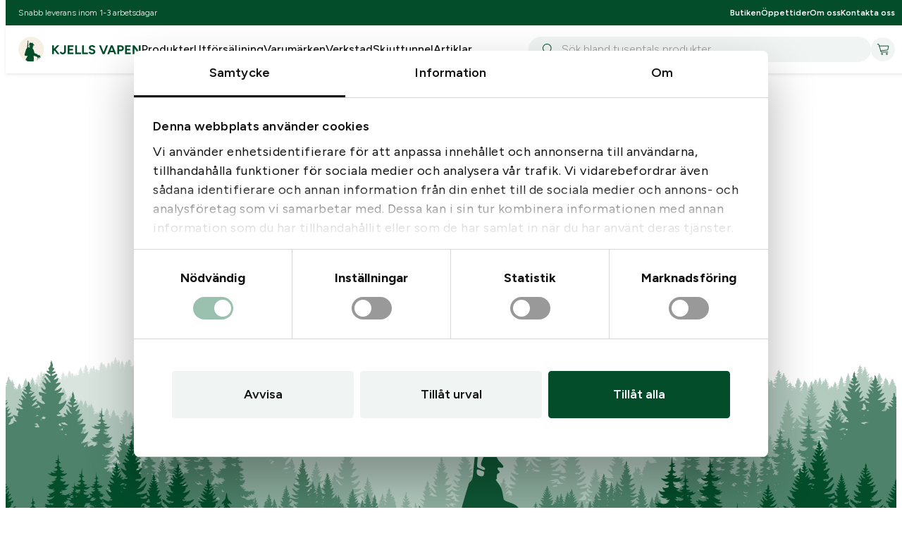

--- FILE ---
content_type: text/html; charset=UTF-8
request_url: https://kjellsvapen.se/varukorg/
body_size: 30692
content:
<!DOCTYPE html>
<html lang="sv-SE" prefix="og: https://ogp.me/ns#">
<head>
	<meta charset="UTF-8" />
	<script type="text/javascript" data-cookieconsent="ignore">
	window.dataLayer = window.dataLayer || [];

	function gtag() {
		dataLayer.push(arguments);
	}

	gtag("consent", "default", {
		ad_personalization: "denied",
		ad_storage: "denied",
		ad_user_data: "denied",
		analytics_storage: "denied",
		functionality_storage: "denied",
		personalization_storage: "denied",
		security_storage: "granted",
		wait_for_update: 500,
	});
	gtag("set", "ads_data_redaction", true);
	</script>
<script type="text/javascript"
		id="Cookiebot"
		src="https://consent.cookiebot.com/uc.js"
		data-implementation="wp"
		data-cbid="7ca9f5c4-c636-4503-aecf-026a66956c84"
							data-blockingmode="auto"
	></script>
<meta name="viewport" content="width=device-width, initial-scale=1" />
<!-- Google tag (gtag.js) consent mode dataLayer added by Site Kit -->
<script id="google_gtagjs-js-consent-mode-data-layer">
window.dataLayer = window.dataLayer || [];function gtag(){dataLayer.push(arguments);}
gtag('consent', 'default', {"ad_personalization":"denied","ad_storage":"denied","ad_user_data":"denied","analytics_storage":"denied","functionality_storage":"denied","security_storage":"denied","personalization_storage":"denied","region":["AT","BE","BG","CH","CY","CZ","DE","DK","EE","ES","FI","FR","GB","GR","HR","HU","IE","IS","IT","LI","LT","LU","LV","MT","NL","NO","PL","PT","RO","SE","SI","SK"],"wait_for_update":500});
window._googlesitekitConsentCategoryMap = {"statistics":["analytics_storage"],"marketing":["ad_storage","ad_user_data","ad_personalization"],"functional":["functionality_storage","security_storage"],"preferences":["personalization_storage"]};
window._googlesitekitConsents = {"ad_personalization":"denied","ad_storage":"denied","ad_user_data":"denied","analytics_storage":"denied","functionality_storage":"denied","security_storage":"denied","personalization_storage":"denied","region":["AT","BE","BG","CH","CY","CZ","DE","DK","EE","ES","FI","FR","GB","GR","HR","HU","IE","IS","IT","LI","LT","LU","LV","MT","NL","NO","PL","PT","RO","SE","SI","SK"],"wait_for_update":500};
</script>
<!-- End Google tag (gtag.js) consent mode dataLayer added by Site Kit -->

<!-- Sökmotoroptimering av Rank Math PRO – https://rankmath.com/ -->
<title>Varukorg - Kjells Vapen</title>
<meta name="robots" content="noindex, follow"/>
<meta property="og:locale" content="sv_SE" />
<meta property="og:type" content="article" />
<meta property="og:title" content="Varukorg - Kjells Vapen" />
<meta property="og:url" content="https://kjellsvapen.se/varukorg/" />
<meta property="og:site_name" content="Kjells Vapen" />
<meta property="article:publisher" content="https://www.facebook.com/kjellsvapen" />
<meta property="og:updated_time" content="2025-05-20T14:44:08+02:00" />
<meta property="article:published_time" content="2025-05-12T10:51:35+02:00" />
<meta property="article:modified_time" content="2025-05-20T14:44:08+02:00" />
<meta name="twitter:card" content="summary_large_image" />
<meta name="twitter:title" content="Varukorg - Kjells Vapen" />
<meta name="twitter:label1" content="Lästid" />
<meta name="twitter:data1" content="Mindre än en minut" />
<script type="application/ld+json" class="rank-math-schema-pro">{"@context":"https://schema.org","@graph":[{"@type":"Place","@id":"https://kjellsvapen.se/#place","geo":{"@type":"GeoCoordinates","latitude":"58.52957669598162","longitude":" 13.532509627217449"},"hasMap":"https://www.google.com/maps/search/?api=1&amp;query=58.52957669598162, 13.532509627217449","address":{"@type":"PostalAddress","streetAddress":"M\u00e5nstorpsv\u00e4gen 6","addressLocality":"G\u00f6tene","postalCode":"53391"}},{"@type":"Organization","@id":"https://kjellsvapen.se/#organization","name":"Kjells Vapen","url":"https://kjellsvapen.se","sameAs":["https://www.facebook.com/kjellsvapen"],"email":"info@kjellsvapen.se","address":{"@type":"PostalAddress","streetAddress":"M\u00e5nstorpsv\u00e4gen 6","addressLocality":"G\u00f6tene","postalCode":"53391"},"logo":{"@type":"ImageObject","@id":"https://kjellsvapen.se/#logo","url":"https://kjellsvapen.se/uploads/2025/05/Logo.svg","contentUrl":"https://kjellsvapen.se/uploads/2025/05/Logo.svg","caption":"Kjells Vapen","inLanguage":"sv-SE"},"contactPoint":[{"@type":"ContactPoint","telephone":"+46511-50962","contactType":"customer support"}],"legalName":"Kjells Vapen Aktiebolag","location":{"@id":"https://kjellsvapen.se/#place"}},{"@type":"WebSite","@id":"https://kjellsvapen.se/#website","url":"https://kjellsvapen.se","name":"Kjells Vapen","publisher":{"@id":"https://kjellsvapen.se/#organization"},"inLanguage":"sv-SE"},{"@type":"BreadcrumbList","@id":"https://kjellsvapen.se/varukorg/#breadcrumb","itemListElement":[{"@type":"ListItem","position":"1","item":{"@id":"https://kjellsvapen.se","name":"Hem"}},{"@type":"ListItem","position":"2","item":{"@id":"https://kjellsvapen.se/varukorg/","name":"Varukorg"}}]},{"@type":"WebPage","@id":"https://kjellsvapen.se/varukorg/#webpage","url":"https://kjellsvapen.se/varukorg/","name":"Varukorg - Kjells Vapen","datePublished":"2025-05-12T10:51:35+02:00","dateModified":"2025-05-20T14:44:08+02:00","isPartOf":{"@id":"https://kjellsvapen.se/#website"},"inLanguage":"sv-SE","breadcrumb":{"@id":"https://kjellsvapen.se/varukorg/#breadcrumb"}},{"@type":"Person","@id":"https://kjellsvapen.se/varukorg/#author","name":"mattias","image":{"@type":"ImageObject","@id":"https://secure.gravatar.com/avatar/f4b534e3501a27cf7fdd747d190647f02f393b188351ec22972ae90f9a173a32?s=96&amp;d=mm&amp;r=g","url":"https://secure.gravatar.com/avatar/f4b534e3501a27cf7fdd747d190647f02f393b188351ec22972ae90f9a173a32?s=96&amp;d=mm&amp;r=g","caption":"mattias","inLanguage":"sv-SE"},"sameAs":["https://kjellsvapen.se/wordpress"],"worksFor":{"@id":"https://kjellsvapen.se/#organization"}},{"@type":"Article","headline":"Varukorg - Kjells Vapen","datePublished":"2025-05-12T10:51:35+02:00","dateModified":"2025-05-20T14:44:08+02:00","author":{"@id":"https://kjellsvapen.se/varukorg/#author","name":"mattias"},"publisher":{"@id":"https://kjellsvapen.se/#organization"},"name":"Varukorg - Kjells Vapen","@id":"https://kjellsvapen.se/varukorg/#richSnippet","isPartOf":{"@id":"https://kjellsvapen.se/varukorg/#webpage"},"inLanguage":"sv-SE","mainEntityOfPage":{"@id":"https://kjellsvapen.se/varukorg/#webpage"}}]}</script>
<!-- /Rank Math SEO-tillägg för WordPress -->

<script type='application/javascript'  id='pys-version-script'>console.log('PixelYourSite Free version 11.1.5');</script>
<title>Varukorg - Kjells Vapen</title>
<style id='wp-block-paragraph-inline-css'>
.is-small-text{font-size:.875em}.is-regular-text{font-size:1em}.is-large-text{font-size:2.25em}.is-larger-text{font-size:3em}.has-drop-cap:not(:focus):first-letter{float:left;font-size:8.4em;font-style:normal;font-weight:100;line-height:.68;margin:.05em .1em 0 0;text-transform:uppercase}body.rtl .has-drop-cap:not(:focus):first-letter{float:none;margin-left:.1em}p.has-drop-cap.has-background{overflow:hidden}:root :where(p.has-background){padding:1.25em 2.375em}:where(p.has-text-color:not(.has-link-color)) a{color:inherit}p.has-text-align-left[style*="writing-mode:vertical-lr"],p.has-text-align-right[style*="writing-mode:vertical-rl"]{rotate:180deg}
/*# sourceURL=https://kjellsvapen.se/plugins/gutenberg/build/block-library/blocks/paragraph/style.css */
</style>
<style id='wp-block-navigation-link-inline-css'>
.wp-block-navigation .wp-block-navigation-item__label{overflow-wrap:break-word}.wp-block-navigation .wp-block-navigation-item__description{display:none}.link-ui-tools{border-top:1px solid #f0f0f0;padding:8px}.link-ui-block-inserter{padding-top:8px}.link-ui-block-inserter__back{margin-left:8px;text-transform:uppercase}
/*# sourceURL=https://kjellsvapen.se/plugins/gutenberg/build/block-library/blocks/navigation-link/style.css */
</style>
<link rel='stylesheet' id='wp-block-navigation-css' href='https://kjellsvapen.se/plugins/gutenberg/build/block-library/blocks/navigation/style.css?ver=b29b9891f249c18fa9701a68ef5f23ce' media='all' />
<style id='wp-block-group-inline-css'>
.wp-block-group{box-sizing:border-box}:where(.wp-block-group.wp-block-group-is-layout-constrained){position:relative}
/*# sourceURL=https://kjellsvapen.se/plugins/gutenberg/build/block-library/blocks/group/style.css */
</style>
<style id='vdd-hamburger-style-inline-css'>
.vdd-hamburger{--hamburger-padding:0.5rem;-webkit-tap-highlight-color:rgba(0,0,0,0);background:#0000;border:#0000;cursor:pointer;display:flex;flex-direction:column;gap:.375rem;padding:.5rem;padding:var(--hamburger-padding);position:relative;transform:translateX(-.5rem);transform:translateX(calc(var(--hamburger-padding)*-1))}.vdd-hamburger span{background-color:var(--wp--preset--color--neutral-700);display:block;height:2px;line-height:1;margin:0;opacity:1;width:1.5rem}.vdd-hamburger span:first-child{transition:transform .15s}.vdd-hamburger span:nth-child(2){margin-left:0;margin-right:auto;opacity:1;transition:width .15s .15s,opacity .15s .15s;width:80%}.vdd-hamburger span:nth-child(3){transition:transform .15s,width .15s .1s}.vdd-hamburger:after{content:"";display:block;height:100%;left:0;pointer-events:none;position:absolute;width:100%;z-index:-1}.vdd-hamburger:focus{outline:none!important}.vdd-hamburger[aria-expanded=true] span:first-child{transform:translateY(8px) rotate(45deg);transition:transform .15s .15s}.vdd-hamburger[aria-expanded=true] span:nth-child(2){opacity:0;transition:width .15s,opacity .15s .15s;width:0}.vdd-hamburger[aria-expanded=true] span:nth-child(3){transform:translateY(-8px) rotate(-45deg);transition:transform .15s .15s,width .15s}.vdd-hamburger[aria-expanded=true]:after{content:"";height:100%;left:0;position:absolute;top:0;width:100%}@media only screen and (min-width:1201px){.vdd-hamburger{display:none}}

/*# sourceURL=https://kjellsvapen.se/themes/kjells-vapen-theme/assets/blocks/hamburger/hamburger.css */
</style>
<style id='vdd-menu-style-inline-css'>
.vdd-menu{--vdd-menu-height:100%;position:relative}.vdd-menu-title{color:var(--wp--preset--color--primary-400);font-size:var(--wp--preset--font-size--xxl);margin-bottom:1.875rem}.vdd-menu-list{list-style:none;margin:0;overflow:hidden;padding:0;transition:opacity .2s ease;will-change:opacity}.vdd-menu-list--root{height:auto;height:var(--vdd-menu-height,auto);overflow:hidden}.vdd-menu-list--sub-menu{background-color:var(--wp--preset--color--neutral-100);height:100%;left:0;opacity:0;pointer-events:none;position:absolute;top:0;width:100%}.vdd-menu-list--sub-menu-visible{opacity:1;pointer-events:auto}.vdd-menu-item--root>.vdd-menu-link{padding-bottom:1rem;padding-top:1rem}.vdd-menu-link{-webkit-tap-highlight-color:rgba(0,0,0,0);align-items:center;color:var(--wp--preset--color--neutral-700);display:flex;font-size:var(--wp--preset--font-size--md);font-weight:var(--vdd--font-weight--semi-bold);justify-content:space-between;outline-offset:-2px!important;padding-bottom:.625rem;padding-top:.625rem;-webkit-text-decoration:none;text-decoration:none}.vdd-menu-link[aria-current=page]{color:var(--wp--preset--color--primary-400);font-weight:var(--vdd--font-weight--bold)}.vdd-menu-link--back{align-items:center;background-color:#0000;border:0;color:var(--wp--preset--color--neutral-700);cursor:pointer;display:flex;gap:1rem;justify-content:flex-start;line-height:1;margin-bottom:1.875rem;padding-bottom:.9375rem!important;padding-left:0;padding-right:0;padding-top:.9375rem!important;width:100%}.vdd-menu-item--see-all{margin-top:.5rem}.vdd-menu-item--see-all .vdd-menu-link{font-weight:var(--vdd--font-weight--bold)}#vdd-offcanvas-mobil-meny{--panel-mobile-menu-padding-top:0.5rem;--panel-mobile-menu-padding-bottom:4rem;display:flex;flex-direction:column;height:calc(100% - var(--header-height) - 4.5rem);height:calc(100% - var(--header-height) - var(--panel-mobile-menu-padding-top) - var(--panel-mobile-menu-padding-bottom));padding-bottom:4rem;padding-bottom:var(--panel-mobile-menu-padding-bottom);padding-top:.5rem;padding-top:var(--panel-mobile-menu-padding-top)}#vdd-offcanvas-mobil-meny .vdd-offcanvas-close{display:none}#vdd-offcanvas-mobil-meny>div{flex-grow:1}#vdd-offcanvas-mobil-meny #mobil-meny{display:flex;flex-direction:column;height:100%}#vdd-offcanvas-mobil-meny #mobil-meny .vdd-menu{flex-grow:1;z-index:1}#vdd-offcanvas-mobil-meny .vdd-menu-link--back{line-height:1.5;margin-bottom:0;padding-bottom:1rem;padding-top:1rem}#vdd-offcanvas-mobil-meny .wp-block-social-links{height:42px;margin:3rem 0 0;padding-bottom:0;padding-top:0;transition:opacity .2s ease,height .2s ease,margin-top .2s ease;z-index:1}#vdd-offcanvas-mobil-meny .vdd-menu--handheld:has(.vdd-menu-list--sub-menu-visible)+.wp-block-social-links{height:0;margin-top:0;opacity:0;pointer-events:none}#vdd-offcanvas-mobil-meny .wp-social-link svg{height:1.875rem;width:1.875rem}.vdd-offcanvas-container:has(>#vdd-offcanvas-mobil-meny.vdd-offcanvas-panel--show){position:relative}.vdd-offcanvas-container:has(>#vdd-offcanvas-mobil-meny.vdd-offcanvas-panel--show):after{background-image:url(/themes/kjells-vapen-theme/assets/blocks/menu/../../images/camo-background.svg);background-position:50%;background-repeat:no-repeat;background-size:cover;bottom:0;content:"";display:block;height:316px;left:0;-webkit-mask-image:linear-gradient(0deg,#000 70%,#0000);mask-image:linear-gradient(0deg,#000 70%,#0000);pointer-events:none;position:fixed;width:100%;z-index:100000}@media only screen and (min-width:1201px){.vdd-menu-item--root>.vdd-menu-link,.vdd-menu-link{padding-bottom:.5rem;padding-top:.5rem}.vdd-menu-link--back{width:calc(100% - 3rem)}}@media only screen and (max-width:1200px){.vdd-menu-item--root:not(:last-child){border-bottom:1px solid var(--wp--preset--color--neutral-400)}}

/*# sourceURL=https://kjellsvapen.se/themes/kjells-vapen-theme/assets/blocks/menu/menu.css */
</style>
<link rel='stylesheet' id='wp-block-social-links-css' href='https://kjellsvapen.se/plugins/gutenberg/build/block-library/blocks/social-links/style.css?ver=b29b9891f249c18fa9701a68ef5f23ce' media='all' />
<style id='vdd-offcanvas-style-inline-css'>
.vdd-offcanvas-holder{display:none}.vdd-offcanvas-backdrop{background:linear-gradient(0deg,#1b1b1b99,#1b1b1b99);bottom:0;left:0;opacity:0;pointer-events:none;position:fixed;right:0;top:var(--header-height);transition:opacity .2s ease;z-index:9999999998}.vdd-offcanvas-backdrop.vdd-offcanvas-backdrop--show{opacity:1;pointer-events:auto}.vdd-offcanvas-panel{--panel-width:100%;--panel-padding-top:2rem;--panel-padding-bottom:3rem;--panel-padding-inline:1rem;--panel-border-radius:0.5rem;-webkit-overflow-scrolling:touch;background:var(--wp--preset--color--neutral-100);height:calc(100% - var(--header-height) - 5rem);height:calc(100% - var(--header-height) - var(--panel-padding-top) - var(--panel-padding-bottom));max-width:100%;max-width:var(--panel-width);opacity:0;overflow-y:auto;padding:2rem 1rem 3rem;padding:var(--panel-padding-top) var(--panel-padding-inline) var(--panel-padding-bottom);pointer-events:none;position:fixed;top:var(--header-height);transition:opacity .2s ease,transform .2s ease,max-width .5s ease;width:calc(100% - 2rem);width:calc(100% - var(--panel-padding-inline)*2);will-change:transform,opacity,max-width;z-index:9999999999}.vdd-offcanvas-panel.vdd-offcanvas-panel--left{left:0;transform:translateX(calc(var(--panel-width)*-1))}.vdd-offcanvas-panel.vdd-offcanvas-panel--right{right:0;transform:translateX(var(--panel-width))}.vdd-offcanvas-panel.vdd-offcanvas-panel--show{opacity:1;pointer-events:auto;transform:translateX(0)}.vdd-offcanvas-close{align-items:center;background-color:var(--wp--preset--color--primary-200);border:none;border-radius:50%;cursor:pointer;display:flex;float:right;height:2rem;justify-content:center;position:relative;transform:translateX(.75rem);width:2rem;z-index:100}@media only screen and (min-width:1201px){.vdd-offcanvas-backdrop{bottom:0;left:0;right:0;top:0}.vdd-offcanvas-panel{--panel-width:27.5rem;--panel-padding-top:3rem;--panel-padding-bottom:4rem;--panel-padding-inline:2.5rem;box-shadow:-2px 0 8px #0003;height:calc(100% - 7rem);height:calc(100% - var(--panel-padding-top) - var(--panel-padding-bottom));top:0}.vdd-offcanvas-panel.vdd-offcanvas-panel--left{border-bottom-right-radius:var(--panel-border-radius);border-top-right-radius:var(--panel-border-radius)}.vdd-offcanvas-panel.vdd-offcanvas-panel--right{border-bottom-left-radius:var(--panel-border-radius);border-top-left-radius:var(--panel-border-radius)}}

/*# sourceURL=https://kjellsvapen.se/themes/kjells-vapen-theme/assets/blocks/offcanvas/offcanvas.css */
</style>
<style id='wp-block-site-logo-inline-css'>
.wp-block-site-logo{box-sizing:border-box;line-height:0}.wp-block-site-logo a{display:inline-block;line-height:0}.wp-block-site-logo.is-default-size img{height:auto;width:120px}.wp-block-site-logo img{height:auto;max-width:100%}.wp-block-site-logo a,.wp-block-site-logo img{border-radius:inherit}.wp-block-site-logo.aligncenter{margin-left:auto;margin-right:auto;text-align:center}:root :where(.wp-block-site-logo.is-style-rounded){border-radius:9999px}
/*# sourceURL=https://kjellsvapen.se/plugins/gutenberg/build/block-library/blocks/site-logo/style.css */
</style>
<style id='vistrom-primary-navigation-style-inline-css'>
.primary-menu{display:flex;flex-wrap:nowrap;gap:1.5rem;list-style-type:none;margin:0;padding:0}.primary-menu .menu-item a{color:var(--wp--preset--color--neutral-700);font-weight:var(--vdd--font-weight--semi-bold);-webkit-text-decoration:none;text-decoration:none}.primary-menu .menu-item.current-menu-item a{color:var(--wp--preset--color--primary-300)}@media only screen and (min-width:1601px){.primary-menu{gap:2.5rem}}@media only screen and (max-width:1200px){.primary-menu{display:none}}

/*# sourceURL=https://kjellsvapen.se/themes/kjells-vapen-theme/assets/blocks/primary-navigation/primary-navigation.css */
</style>
<style id='vistrom-global-search-style-inline-css'>
.aa-Panel{--aa-panel-top:calc(var(--header-height) + 2.5rem);--aa-panel-max-height:calc(100svh - var(--aa-panel-top));--aa-panel-shadow:0 2px 4px 1px rgba(35,38,59,.102),0 6px 16px -4px rgba(35,38,59,.149);background-color:var(--wp--preset--color--neutral-200)!important;border:0;border-radius:0!important;display:flex;justify-content:center;left:0!important;margin-left:-1rem;margin-right:-1rem;margin-top:0!important;padding:0 var(--wp--preset--spacing--site-padding) var(--wp--preset--spacing--site-padding)!important;position:fixed!important;right:0!important;top:var(--aa-panel-top)!important;width:100%;z-index:99999}.aa-PanelLayout{max-height:none;max-width:var(--wp--style--global--content-size);overflow:hidden;padding:0!important;scrollbar-color:unset!important;width:100%}.aa-PanelLayout .search-show-all{align-items:center;background-color:var(--wp--preset--color--primary-400);border-radius:999px;color:var(--wp--preset--color--neutral-100);cursor:pointer;display:flex;font-size:var(--wp--preset--font-size--base);justify-items:center;padding:calc(.667em + 2px) calc(1.333em + 2px);place-items:center;white-space:nowrap;width:fit-content}.aa-PanelLayout .search-show-all.search-show-all--mobile{display:flex}.aa-PanelLayout .search-show-all.search-show-all--desktop{display:none}.aa-PanelSections{grid-gap:1.5rem;display:grid;gap:1.5rem;grid-template-columns:1fr}.aa-PanelSection--left{grid-gap:1.5rem;display:grid;gap:1.5rem;grid-template-columns:repeat(2,1fr);height:fit-content;padding-top:var(--wp--preset--spacing--site-padding)}.aa-PanelSection--left .aa-PanelSectionItem{height:fit-content}.aa-PanelSection--left .aa-PanelSectionItem__title{font-size:var(--wp--preset--font-size--sm);font-weight:var(--vdd--font-weight--bold);margin-bottom:.375rem}.aa-PanelSection--left .aa-Item{min-height:0;min-height:auto;padding:0!important}.aa-PanelSection--left .aa-Item[aria-selected=true]{background-color:#0000!important}.aa-PanelSection--left .aa-ItemLink{font-size:var(--wp--preset--font-size--sm);line-height:1.5!important;padding-bottom:.375rem!important;padding-top:.375rem!important;position:relative;width:fit-content}.aa-PanelSection--left .aa-ItemLink:after{background:currentColor;bottom:.375rem;content:"";height:1px;left:50%;position:absolute;transform:translateX(-50%);transition:width .2s;width:0}.aa-PanelSection--right .aa-List{grid-gap:.25rem;display:grid;gap:.25rem;grid-template-columns:repeat(2,1fr)}.aa-PanelSection--right .aa-Item{padding:0!important}.aa-PanelSection--right .aa-Item a{-webkit-text-decoration:none;text-decoration:none}.aa-PanelSection--right .aa-Item[aria-selected=true]{background-color:#0000}.aa-PanelSection--right .aa-sourceHeader{margin:0}.aa-PanelSection--right .aa-ProductsHeader{font-size:var(--wp--preset--font-size--base);font-weight:var(--vdd--font-weight--semi-bold);margin:0;padding:1rem 1rem 1.25rem}.aa-PanelSection--right .aa-ProductsHeader span{font-weight:var(--vdd--font-weight--bold)}.aa-PanelSection--right .aa-ProductsFooter{align-items:center;display:flex;justify-content:center;margin-bottom:1.5rem;margin-top:2rem}.aa-PanelSection--right .aa-ProductsFooter--empty{margin-bottom:.75rem;margin-top:.75rem}.aa-PanelSection--right .aa-ItemContentTitle{font-size:var(--wp--preset--font-size--md)}.aa-PanelSection--right .aa-GradientBottom{--aa-background-color-rgb:249,249,249}.aa-PanelSection--right .aa-SourceNoResults{line-height:1.5;padding-top:0}@media only screen and (min-width:666px){.aa-PanelSection--right .aa-List{grid-template-columns:repeat(3,1fr)}}@media only screen and (min-width:1201px){.aa-Panel{--aa-panel-top:var(--header-height);--aa-panel-max-height:calc(100svh - var(--aa-panel-top) - 7rem);border-bottom-left-radius:var(--vdd--border-radius--large)!important;border-bottom-right-radius:var(--vdd--border-radius--large)!important;padding:var(--wp--preset--spacing--site-padding)!important}.aa-PanelLayout .search-show-all.search-show-all--mobile{display:none}.aa-PanelLayout .search-show-all.search-show-all--desktop{display:flex;margin-top:1.25rem}.aa-PanelSections{gap:3rem;grid-template-columns:375px 1fr}.aa-PanelSection--left{gap:1.75rem;grid-template-columns:1fr;padding-top:1.25rem}.aa-PanelSection--left .aa-PanelSectionItem:not(:last-of-type){border-bottom:1px solid var(--wp--preset--color--neutral-400);padding-bottom:1.375rem}.aa-PanelSection--left .aa-ItemLink,.aa-PanelSection--left .aa-PanelSectionItem__title{font-size:var(--wp--preset--font-size--base)}.aa-PanelSection--left a.aa-ItemLink:hover:after{width:100%}.aa-PanelSection--right .aa-List{gap:1rem}.aa-PanelSection--right .aa-ProductsHeader{font-size:1.125rem}.aa-PanelSection--right .aa-ProductsFooter{display:none}}@media only screen and (max-width:1200px){.aa-Panel{box-shadow:none!important;padding-left:0!important;padding-right:0!important}body>.aa-Panel{min-height:calc(100svh - var(--header-height) - 2.5rem)}.aa-PanelSection--left{padding-left:var(--wp--preset--spacing--site-padding);padding-right:var(--wp--preset--spacing--site-padding)}}

/*# sourceURL=https://kjellsvapen.se/themes/kjells-vapen-theme/assets/blocks/global-search/global-search.css */
</style>
<style id='vdd-header-search-view-style-inline-css'>
.vdd-header-search{display:flex}.vdd-header-search .vdd-header-search__button{align-items:center;background:var(--wp--preset--color--primary-200);border:none;border-radius:100%;cursor:pointer;display:flex;height:34px;justify-content:center;width:34px}#vistromAlgoliaGlobalSearch{width:100%}#vistromAlgoliaGlobalSearch.vdd-header-search__form--open{pointer-events:auto}#vistromAlgoliaGlobalSearch.vdd-header-search__form--open .aa-Autocomplete{opacity:1;transition:opacity .2s ease}#vistromAlgoliaGlobalSearch.vdd-header-search__form--open .aa-Form{height:2.5rem}#vistromAlgoliaGlobalSearch .aa-Form{align-items:center;background-color:var(--wp--preset--color--primary-200);border:0;border-radius:0;display:flex;height:0;transition:height .2s ease}#vistromAlgoliaGlobalSearch .aa-Form:focus-within{box-shadow:none!important;outline:none}#vistromAlgoliaGlobalSearch .aa-SubmitButton{appearance:none;background:none;border:0;cursor:pointer;margin:0;position:relative}#vistromAlgoliaGlobalSearch .aa-SubmitButton:after{background-image:url('data:image/svg+xml;utf8,<svg width="20" height="20" viewBox="0 0 20 20" fill="none" xmlns="http://www.w3.org/2000/svg" role="img" aria-hidden="true"><g clip-path="url(/themes/kjells-vapen-theme/assets/blocks/header-search/%23clip0_227_1467)"><path d="M7.86442 0C10.0361 0 12.002 0.880208 13.4251 2.30339C14.8483 3.72656 15.7285 5.69255 15.7285 7.86426C15.7285 9.94906 14.9173 11.8439 13.5936 13.2513C13.6177 13.269 13.641 13.2887 13.6629 13.3105L19.3245 18.9644C19.5617 19.2002 19.563 19.584 19.3268 19.8213C19.091 20.0586 18.7072 20.0596 18.4701 19.8237L12.8084 14.1699C12.7725 14.1341 12.742 14.0951 12.7168 14.0535C11.38 15.1029 9.69531 15.7287 7.86426 15.7287C5.69255 15.7287 3.7264 14.8485 2.30322 13.4253C0.880209 12.0021 0 10.036 0 7.86426C0 5.69255 0.880209 3.72656 2.30339 2.30339C3.72656 0.880371 5.69271 0 7.86442 0ZM12.5459 3.18278C11.3478 1.9847 9.69271 1.24365 7.86442 1.24365C6.03613 1.24365 4.38086 1.9847 3.18278 3.18278C1.9847 4.38086 1.24365 6.03597 1.24365 7.86426C1.24365 9.69254 1.9847 11.3478 3.18278 12.5459C4.3807 13.744 6.03597 14.485 7.86442 14.485C9.69271 14.485 11.3478 13.744 12.5459 12.5459C13.744 11.348 14.485 9.69271 14.485 7.86426C14.485 6.03597 13.744 4.38086 12.5459 3.18278Z" fill="%23034D2B"/></g><defs><clipPath id="clip0_227_1467"><rect width="19.5033" height="20" fill="%232C2F2D"/></clipPath></defs></svg>');background-position:50%;background-repeat:no-repeat;background-size:contain;content:"";height:1rem;left:calc(50% + .25rem);position:absolute;top:50%;transform:translate(-50%,-50%);width:1rem}#vistromAlgoliaGlobalSearch .aa-Label{margin:0!important}#vistromAlgoliaGlobalSearch .aa-InputWrapper{order:3;position:relative;width:100%}#vistromAlgoliaGlobalSearch .aa-Input{appearance:none;background:none;background-color:#0000;border:0;color:#262627;color:rgb(var(--aa-text-color-rgb) var(--aa-text-color-alpha));font-weight:var(--vdd--font-weight--regular)!important;font:inherit;height:var(--aa-search-input-height);padding:0;width:100%}#vistromAlgoliaGlobalSearch .aa-Input::placeholder{color:var(--wp--preset--color--neutral-500)!important;font-weight:var(--vdd--font-weight--regular)!important}#vistromAlgoliaGlobalSearch .aa-SubmitIcon{color:#0000!important}#vistromAlgoliaGlobalSearch .aa-LoadingIndicator,#vistromAlgoliaGlobalSearch .aa-SubmitButton{height:100%;padding-left:11px;padding-right:8px;width:47px}body:has(.aa-Panel) .aa-Autocomplete,body:has(.aa-Panel) .aa-Form{transition:none!important}@media only screen and (min-width:1201px){.vdd-header-search{margin-left:2.5rem!important;width:100%}.vdd-header-search .vdd-header-search__button{display:none}#vistromAlgoliaGlobalSearch .aa-Form{border-radius:999px;height:2.25rem}}@media only screen and (max-width:1200px){#vistromAlgoliaGlobalSearch{height:2.5rem;left:0;overflow:hidden;pointer-events:none;position:absolute;top:var(--header-height)}#vistromAlgoliaGlobalSearch .aa-Autocomplete{opacity:0;transition:opacity .2s ease .1s}}

/*# sourceURL=https://kjellsvapen.se/themes/kjells-vapen-theme/assets/blocks/header-search/header-search.css */
</style>
<style id='wp-block-spacer-inline-css'>
.wp-block-spacer{clear:both}
/*# sourceURL=https://kjellsvapen.se/plugins/gutenberg/build/block-library/blocks/spacer/style.css */
</style>
<link rel='stylesheet' id='wc-blocks-style-css' href='https://kjellsvapen.se/plugins/woocommerce/assets/client/blocks/wc-blocks.css?ver=2b0792b9bc52245f7686d6e8d9391be8' media='all' />
<link rel='stylesheet' id='wc-blocks-style-store-notices-css' href='https://kjellsvapen.se/plugins/woocommerce/assets/client/blocks/store-notices.css?ver=2b0792b9bc52245f7686d6e8d9391be8' media='all' />
<style id='wp-block-heading-inline-css'>
h1.has-background,h2.has-background,h3.has-background,h4.has-background,h5.has-background,h6.has-background{padding:1.25em 2.375em}h1.has-text-align-left[style*=writing-mode]:where([style*=vertical-lr]),h1.has-text-align-right[style*=writing-mode]:where([style*=vertical-rl]),h2.has-text-align-left[style*=writing-mode]:where([style*=vertical-lr]),h2.has-text-align-right[style*=writing-mode]:where([style*=vertical-rl]),h3.has-text-align-left[style*=writing-mode]:where([style*=vertical-lr]),h3.has-text-align-right[style*=writing-mode]:where([style*=vertical-rl]),h4.has-text-align-left[style*=writing-mode]:where([style*=vertical-lr]),h4.has-text-align-right[style*=writing-mode]:where([style*=vertical-rl]),h5.has-text-align-left[style*=writing-mode]:where([style*=vertical-lr]),h5.has-text-align-right[style*=writing-mode]:where([style*=vertical-rl]),h6.has-text-align-left[style*=writing-mode]:where([style*=vertical-lr]),h6.has-text-align-right[style*=writing-mode]:where([style*=vertical-rl]){rotate:180deg}
/*# sourceURL=https://kjellsvapen.se/plugins/gutenberg/build/block-library/blocks/heading/style.css */
</style>
<link rel='stylesheet' id='select2-css' href='https://kjellsvapen.se/plugins/woocommerce/assets/css/select2.css?ver=99e405b5716aea3bb6b0be91aed3e05e' media='all' />
<link rel='stylesheet' id='woocommerce-blocktheme-css' href='https://kjellsvapen.se/plugins/woocommerce/assets/css/woocommerce-blocktheme.css?ver=99e405b5716aea3bb6b0be91aed3e05e' media='all' />
<style id='woocommerce-inline-inline-css'>
.woocommerce form .form-row .required { visibility: visible; }
.woocommerce form .form-row .required { visibility: visible; }
/*# sourceURL=woocommerce-inline-inline-css */
</style>
<style id='wp-block-post-content-inline-css'>
.wp-block-post-content{display:flow-root}
/*# sourceURL=https://kjellsvapen.se/plugins/gutenberg/build/block-library/blocks/post-content/style.css */
</style>
<style id='vdd-kjells-landscape-style-inline-css'>
.vdd-landscape{margin-bottom:-1px;max-width:100%;overflow:hidden;position:relative;width:100%}.vdd-landscape img{bottom:0;display:flex;margin-left:-1px;object-fit:contain;position:absolute;transition-duration:.75s;transition-property:bottom;transition-timing-function:ease;width:calc(100% + 2px)}.vdd-landscape .vdd-landscape__background-1{position:relative}.vdd-landscape .vdd-landscape__foreground{bottom:0!important}.vdd-landscape .vdd-landscape__logo{left:auto;margin-bottom:2%;right:30%;width:20%}

/*# sourceURL=https://kjellsvapen.se/themes/kjells-vapen-theme/assets/blocks/landscape/landscape.css */
</style>
<style id='wp-block-image-inline-css'>
.wp-block-image>a,.wp-block-image>figure>a{display:inline-block}.wp-block-image img{box-sizing:border-box;height:auto;max-width:100%;vertical-align:bottom}@media not (prefers-reduced-motion){.wp-block-image img.hide{visibility:hidden}.wp-block-image img.show{animation:show-content-image .4s}}.wp-block-image[style*=border-radius] img,.wp-block-image[style*=border-radius]>a{border-radius:inherit}.wp-block-image.has-custom-border img{box-sizing:border-box}.wp-block-image.aligncenter{text-align:center}.wp-block-image.alignfull>a,.wp-block-image.alignwide>a{width:100%}.wp-block-image.alignfull img,.wp-block-image.alignwide img{height:auto;width:100%}.wp-block-image .aligncenter,.wp-block-image .alignleft,.wp-block-image .alignright,.wp-block-image.aligncenter,.wp-block-image.alignleft,.wp-block-image.alignright{display:table}.wp-block-image .aligncenter>figcaption,.wp-block-image .alignleft>figcaption,.wp-block-image .alignright>figcaption,.wp-block-image.aligncenter>figcaption,.wp-block-image.alignleft>figcaption,.wp-block-image.alignright>figcaption{caption-side:bottom;display:table-caption}.wp-block-image .alignleft{float:left;margin:.5em 1em .5em 0}.wp-block-image .alignright{float:right;margin:.5em 0 .5em 1em}.wp-block-image .aligncenter{margin-left:auto;margin-right:auto}.wp-block-image :where(figcaption){margin-bottom:1em;margin-top:.5em}.wp-block-image.is-style-circle-mask img{border-radius:9999px}@supports ((-webkit-mask-image:none) or (mask-image:none)) or (-webkit-mask-image:none){.wp-block-image.is-style-circle-mask img{border-radius:0;-webkit-mask-image:url('data:image/svg+xml;utf8,<svg viewBox="0 0 100 100" xmlns="http://www.w3.org/2000/svg"><circle cx="50" cy="50" r="50"/></svg>');mask-image:url('data:image/svg+xml;utf8,<svg viewBox="0 0 100 100" xmlns="http://www.w3.org/2000/svg"><circle cx="50" cy="50" r="50"/></svg>');mask-mode:alpha;-webkit-mask-position:center;mask-position:center;-webkit-mask-repeat:no-repeat;mask-repeat:no-repeat;-webkit-mask-size:contain;mask-size:contain}}:root :where(.wp-block-image.is-style-rounded img,.wp-block-image .is-style-rounded img){border-radius:9999px}.wp-block-image figure{margin:0}.wp-lightbox-container{display:flex;flex-direction:column;position:relative}.wp-lightbox-container img{cursor:zoom-in}.wp-lightbox-container img:hover+button{opacity:1}.wp-lightbox-container button{align-items:center;-webkit-backdrop-filter:blur(16px) saturate(180%);backdrop-filter:blur(16px) saturate(180%);background-color:#5a5a5a40;border:none;border-radius:4px;cursor:zoom-in;display:flex;height:20px;justify-content:center;opacity:0;padding:0;position:absolute;right:16px;text-align:center;top:16px;width:20px;z-index:100}@media not (prefers-reduced-motion){.wp-lightbox-container button{transition:opacity .2s ease}}.wp-lightbox-container button:focus-visible{outline:3px auto #5a5a5a40;outline:3px auto -webkit-focus-ring-color;outline-offset:3px}.wp-lightbox-container button:hover{cursor:pointer;opacity:1}.wp-lightbox-container button:focus{opacity:1}.wp-lightbox-container button:focus,.wp-lightbox-container button:hover,.wp-lightbox-container button:not(:hover):not(:active):not(.has-background){background-color:#5a5a5a40;border:none}.wp-lightbox-overlay{box-sizing:border-box;cursor:zoom-out;height:100vh;left:0;overflow:hidden;position:fixed;top:0;visibility:hidden;width:100%;z-index:100000}.wp-lightbox-overlay .close-button{align-items:center;cursor:pointer;display:flex;justify-content:center;min-height:40px;min-width:40px;padding:0;position:absolute;right:calc(env(safe-area-inset-right) + 16px);top:calc(env(safe-area-inset-top) + 16px);z-index:5000000}.wp-lightbox-overlay .close-button:focus,.wp-lightbox-overlay .close-button:hover,.wp-lightbox-overlay .close-button:not(:hover):not(:active):not(.has-background){background:none;border:none}.wp-lightbox-overlay .lightbox-image-container{height:var(--wp--lightbox-container-height);left:50%;overflow:hidden;position:absolute;top:50%;transform:translate(-50%,-50%);transform-origin:top left;width:var(--wp--lightbox-container-width);z-index:9999999999}.wp-lightbox-overlay .wp-block-image{align-items:center;box-sizing:border-box;display:flex;height:100%;justify-content:center;margin:0;position:relative;transform-origin:0 0;width:100%;z-index:3000000}.wp-lightbox-overlay .wp-block-image img{height:var(--wp--lightbox-image-height);min-height:var(--wp--lightbox-image-height);min-width:var(--wp--lightbox-image-width);width:var(--wp--lightbox-image-width)}.wp-lightbox-overlay .wp-block-image figcaption{display:none}.wp-lightbox-overlay button{background:none;border:none}.wp-lightbox-overlay .scrim{background-color:#fff;height:100%;opacity:.9;position:absolute;width:100%;z-index:2000000}.wp-lightbox-overlay.active{visibility:visible}@media not (prefers-reduced-motion){.wp-lightbox-overlay.active{animation:turn-on-visibility .25s both}.wp-lightbox-overlay.active img{animation:turn-on-visibility .35s both}.wp-lightbox-overlay.show-closing-animation:not(.active){animation:turn-off-visibility .35s both}.wp-lightbox-overlay.show-closing-animation:not(.active) img{animation:turn-off-visibility .25s both}.wp-lightbox-overlay.zoom.active{animation:none;opacity:1;visibility:visible}.wp-lightbox-overlay.zoom.active .lightbox-image-container{animation:lightbox-zoom-in .4s}.wp-lightbox-overlay.zoom.active .lightbox-image-container img{animation:none}.wp-lightbox-overlay.zoom.active .scrim{animation:turn-on-visibility .4s forwards}.wp-lightbox-overlay.zoom.show-closing-animation:not(.active){animation:none}.wp-lightbox-overlay.zoom.show-closing-animation:not(.active) .lightbox-image-container{animation:lightbox-zoom-out .4s}.wp-lightbox-overlay.zoom.show-closing-animation:not(.active) .lightbox-image-container img{animation:none}.wp-lightbox-overlay.zoom.show-closing-animation:not(.active) .scrim{animation:turn-off-visibility .4s forwards}}@keyframes show-content-image{0%{visibility:hidden}99%{visibility:hidden}to{visibility:visible}}@keyframes turn-on-visibility{0%{opacity:0}to{opacity:1}}@keyframes turn-off-visibility{0%{opacity:1;visibility:visible}99%{opacity:0;visibility:visible}to{opacity:0;visibility:hidden}}@keyframes lightbox-zoom-in{0%{transform:translate(calc((-100vw + var(--wp--lightbox-scrollbar-width))/2 + var(--wp--lightbox-initial-left-position)),calc(-50vh + var(--wp--lightbox-initial-top-position))) scale(var(--wp--lightbox-scale))}to{transform:translate(-50%,-50%) scale(1)}}@keyframes lightbox-zoom-out{0%{transform:translate(-50%,-50%) scale(1);visibility:visible}99%{visibility:visible}to{transform:translate(calc((-100vw + var(--wp--lightbox-scrollbar-width))/2 + var(--wp--lightbox-initial-left-position)),calc(-50vh + var(--wp--lightbox-initial-top-position))) scale(var(--wp--lightbox-scale));visibility:hidden}}
/*# sourceURL=https://kjellsvapen.se/plugins/gutenberg/build/block-library/blocks/image/style.css */
</style>
<style id='vdd-newsletter-form-style-inline-css'>
form.vdd-newsletter-form{display:flex;flex-direction:column;margin-left:0!important;margin-right:0!important}.vdd-newsletter-form__field,form.vdd-newsletter-form{position:relative;width:100%}.vdd-newsletter-form__label{display:block;margin-bottom:.75rem}.vdd-newsletter-form__input{border:0;border-radius:var(--vdd--border-radius--pill)!important;font-size:.875rem;height:3;line-height:3rem;padding-left:1rem;padding-right:120px;width:calc(100% - 120px - 1rem)}.vdd-newsletter-form__input::placeholder{color:var(--wp--preset--color--neutral-500)}.vdd-newsletter-form__button{align-items:center;background:var(--wp--preset--color--primary-400)!important;border:none!important;border-radius:100px!important;color:var(--wp--preset--color--neutral-100);cursor:pointer;display:flex;font-size:var(--wp--preset--font-size--sm);font-weight:var(--vdd--font-weight--semi-bold);height:41px!important;height:50px;margin:0!important;outline:none!important;padding-left:22px;padding-right:22px;position:absolute!important;right:5px;top:50%;transform:translateY(-50%);transition:opacity .2s ease-out;width:fit-content!important}.vdd-newsletter-form__button:hover{opacity:.85}.vdd-newsletter-form__error-message{color:var(--wp--preset--color--accent-200);display:none;font-size:var(--wp--preset--font-size--sm);margin-top:.5rem}.vdd-newsletter-form__error-message--show{display:block}@media (min-width:500px){form.vdd-newsletter-form{width:365px}.vdd-newsletter-form__input{width:calc(245px - 1rem)}}

/*# sourceURL=https://kjellsvapen.se/themes/kjells-vapen-theme/assets/blocks/newsletter-form/newsletter-form.css */
</style>
<style id='wp-block-template-skip-link-inline-css'>

		.skip-link.screen-reader-text {
			border: 0;
			clip-path: inset(50%);
			height: 1px;
			margin: -1px;
			overflow: hidden;
			padding: 0;
			position: absolute !important;
			width: 1px;
			word-wrap: normal !important;
		}

		.skip-link.screen-reader-text:focus {
			background-color: #eee;
			clip-path: none;
			color: #444;
			display: block;
			font-size: 1em;
			height: auto;
			left: 5px;
			line-height: normal;
			padding: 15px 23px 14px;
			text-decoration: none;
			top: 5px;
			width: auto;
			z-index: 100000;
		}
/*# sourceURL=wp-block-template-skip-link-inline-css */
</style>
<link rel='stylesheet' id='vistrom-additional-products-css' href='https://kjellsvapen.se/plugins/additional-products/build/public/public.css?ver=8c466e985aa6683299a873235876d233' media='all' />
<style id='global-styles-inline-css'>
:root{--wp--preset--aspect-ratio--square: 1;--wp--preset--aspect-ratio--4-3: 4/3;--wp--preset--aspect-ratio--3-4: 3/4;--wp--preset--aspect-ratio--3-2: 3/2;--wp--preset--aspect-ratio--2-3: 2/3;--wp--preset--aspect-ratio--16-9: 16/9;--wp--preset--aspect-ratio--9-16: 9/16;--wp--preset--color--black: #000000;--wp--preset--color--cyan-bluish-gray: #abb8c3;--wp--preset--color--white: #ffffff;--wp--preset--color--pale-pink: #f78da7;--wp--preset--color--vivid-red: #cf2e2e;--wp--preset--color--luminous-vivid-orange: #ff6900;--wp--preset--color--luminous-vivid-amber: #fcb900;--wp--preset--color--light-green-cyan: #7bdcb5;--wp--preset--color--vivid-green-cyan: #00d084;--wp--preset--color--pale-cyan-blue: #8ed1fc;--wp--preset--color--vivid-cyan-blue: #0693e3;--wp--preset--color--vivid-purple: #9b51e0;--wp--preset--color--primary-100: #F7FAF9;--wp--preset--color--primary-200: #F0F4F2;--wp--preset--color--primary-300: #046538;--wp--preset--color--primary-400: #034D2B;--wp--preset--color--secondary-100: #F6EFE3;--wp--preset--color--accent-100: #FEF9F7;--wp--preset--color--accent-200: #D63900;--wp--preset--color--neutral-100: #FFFFFF;--wp--preset--color--neutral-200: #F9F9F9;--wp--preset--color--neutral-300: #EEEEEE;--wp--preset--color--neutral-400: #DADADA;--wp--preset--color--neutral-500: #999999;--wp--preset--color--neutral-600: #2F2F2F;--wp--preset--color--neutral-700: #121212;--wp--preset--color--danger: #FF1919;--wp--preset--gradient--vivid-cyan-blue-to-vivid-purple: linear-gradient(135deg,rgb(6,147,227) 0%,rgb(155,81,224) 100%);--wp--preset--gradient--light-green-cyan-to-vivid-green-cyan: linear-gradient(135deg,rgb(122,220,180) 0%,rgb(0,208,130) 100%);--wp--preset--gradient--luminous-vivid-amber-to-luminous-vivid-orange: linear-gradient(135deg,rgb(252,185,0) 0%,rgb(255,105,0) 100%);--wp--preset--gradient--luminous-vivid-orange-to-vivid-red: linear-gradient(135deg,rgb(255,105,0) 0%,rgb(207,46,46) 100%);--wp--preset--gradient--very-light-gray-to-cyan-bluish-gray: linear-gradient(135deg,rgb(238,238,238) 0%,rgb(169,184,195) 100%);--wp--preset--gradient--cool-to-warm-spectrum: linear-gradient(135deg,rgb(74,234,220) 0%,rgb(151,120,209) 20%,rgb(207,42,186) 40%,rgb(238,44,130) 60%,rgb(251,105,98) 80%,rgb(254,248,76) 100%);--wp--preset--gradient--blush-light-purple: linear-gradient(135deg,rgb(255,206,236) 0%,rgb(152,150,240) 100%);--wp--preset--gradient--blush-bordeaux: linear-gradient(135deg,rgb(254,205,165) 0%,rgb(254,45,45) 50%,rgb(107,0,62) 100%);--wp--preset--gradient--luminous-dusk: linear-gradient(135deg,rgb(255,203,112) 0%,rgb(199,81,192) 50%,rgb(65,88,208) 100%);--wp--preset--gradient--pale-ocean: linear-gradient(135deg,rgb(255,245,203) 0%,rgb(182,227,212) 50%,rgb(51,167,181) 100%);--wp--preset--gradient--electric-grass: linear-gradient(135deg,rgb(202,248,128) 0%,rgb(113,206,126) 100%);--wp--preset--gradient--midnight: linear-gradient(135deg,rgb(2,3,129) 0%,rgb(40,116,252) 100%);--wp--preset--font-size--small: 13px;--wp--preset--font-size--medium: 20px;--wp--preset--font-size--large: 36px;--wp--preset--font-size--x-large: 42px;--wp--preset--font-size--xs: 0.75rem;--wp--preset--font-size--sm: 0.875rem;--wp--preset--font-size--base: 1rem;--wp--preset--font-size--md: clamp(1rem, 0.9353rem + 0.1724vw, 1.125rem);--wp--preset--font-size--lg: clamp(1.125rem, 1.0603rem + 0.1724vw, 1.25rem);--wp--preset--font-size--xl: clamp(1.25rem, 1.1207rem + 0.3448vw, 1.5rem);--wp--preset--font-size--xxl: clamp(1.5rem, 1.2414rem + 0.6897vw, 2rem);--wp--preset--font-size--title: clamp(2rem, 1.4828rem + 1.3793vw, 3rem);--wp--preset--font-family--primary: Figtree, Open Sans, sans-serif;--wp--preset--spacing--20: 0.44rem;--wp--preset--spacing--30: 0.67rem;--wp--preset--spacing--40: 1rem;--wp--preset--spacing--50: 1.5rem;--wp--preset--spacing--60: 2.25rem;--wp--preset--spacing--70: 3.38rem;--wp--preset--spacing--80: 5.06rem;--wp--preset--spacing--site-padding: clamp(1rem, 0.8707rem + 0.3448vw, 1.25rem);--wp--preset--shadow--natural: 6px 6px 9px rgba(0, 0, 0, 0.2);--wp--preset--shadow--deep: 12px 12px 50px rgba(0, 0, 0, 0.4);--wp--preset--shadow--sharp: 6px 6px 0px rgba(0, 0, 0, 0.2);--wp--preset--shadow--outlined: 6px 6px 0px -3px rgb(255, 255, 255), 6px 6px rgb(0, 0, 0);--wp--preset--shadow--crisp: 6px 6px 0px rgb(0, 0, 0);}:root { --wp--style--global--content-size: 1680px;--wp--style--global--wide-size: 1200px; }:where(body) { margin: 0; }.wp-site-blocks > .alignleft { float: left; margin-right: 2em; }.wp-site-blocks > .alignright { float: right; margin-left: 2em; }.wp-site-blocks > .aligncenter { justify-content: center; margin-left: auto; margin-right: auto; }:where(.is-layout-flex){gap: 0.5em;}:where(.is-layout-grid){gap: 0.5em;}.is-layout-flow > .alignleft{float: left;margin-inline-start: 0;margin-inline-end: 2em;}.is-layout-flow > .alignright{float: right;margin-inline-start: 2em;margin-inline-end: 0;}.is-layout-flow > .aligncenter{margin-left: auto !important;margin-right: auto !important;}.is-layout-constrained > .alignleft{float: left;margin-inline-start: 0;margin-inline-end: 2em;}.is-layout-constrained > .alignright{float: right;margin-inline-start: 2em;margin-inline-end: 0;}.is-layout-constrained > .aligncenter{margin-left: auto !important;margin-right: auto !important;}.is-layout-constrained > :where(:not(.alignleft):not(.alignright):not(.alignfull)){max-width: var(--wp--style--global--content-size);margin-left: auto !important;margin-right: auto !important;}.is-layout-constrained > .alignwide{max-width: var(--wp--style--global--wide-size);}body .is-layout-flex{display: flex;}.is-layout-flex{flex-wrap: wrap;align-items: center;}.is-layout-flex > :is(*, div){margin: 0;}body .is-layout-grid{display: grid;}.is-layout-grid > :is(*, div){margin: 0;}body{padding-top: 0px;padding-right: 0px;padding-bottom: 0px;padding-left: 0px;}a:where(:not(.wp-element-button)){text-decoration: underline;}h1{font-size: var(--wp--preset--font-size--title);}h2{font-size: var(--wp--preset--font-size--xxl);}h3{font-size: var(--wp--preset--font-size--xl);}h4{font-size: var(--wp--preset--font-size--lg);}h5{font-size: var(--wp--preset--font-size--md);}h6{font-size: var(--wp--preset--font-size--base);}:root :where(.wp-element-button, .wp-block-button__link){background-color: #32373c;border-width: 0;color: #fff;font-family: inherit;font-size: inherit;line-height: inherit;padding-top: calc(0.667em + 2px);padding-right: calc(1.333em + 2px);padding-bottom: calc(0.667em + 2px);padding-left: calc(1.333em + 2px);text-decoration: none;}.has-black-color{color: var(--wp--preset--color--black) !important;}.has-cyan-bluish-gray-color{color: var(--wp--preset--color--cyan-bluish-gray) !important;}.has-white-color{color: var(--wp--preset--color--white) !important;}.has-pale-pink-color{color: var(--wp--preset--color--pale-pink) !important;}.has-vivid-red-color{color: var(--wp--preset--color--vivid-red) !important;}.has-luminous-vivid-orange-color{color: var(--wp--preset--color--luminous-vivid-orange) !important;}.has-luminous-vivid-amber-color{color: var(--wp--preset--color--luminous-vivid-amber) !important;}.has-light-green-cyan-color{color: var(--wp--preset--color--light-green-cyan) !important;}.has-vivid-green-cyan-color{color: var(--wp--preset--color--vivid-green-cyan) !important;}.has-pale-cyan-blue-color{color: var(--wp--preset--color--pale-cyan-blue) !important;}.has-vivid-cyan-blue-color{color: var(--wp--preset--color--vivid-cyan-blue) !important;}.has-vivid-purple-color{color: var(--wp--preset--color--vivid-purple) !important;}.has-primary-100-color{color: var(--wp--preset--color--primary-100) !important;}.has-primary-200-color{color: var(--wp--preset--color--primary-200) !important;}.has-primary-300-color{color: var(--wp--preset--color--primary-300) !important;}.has-primary-400-color{color: var(--wp--preset--color--primary-400) !important;}.has-secondary-100-color{color: var(--wp--preset--color--secondary-100) !important;}.has-accent-100-color{color: var(--wp--preset--color--accent-100) !important;}.has-accent-200-color{color: var(--wp--preset--color--accent-200) !important;}.has-neutral-100-color{color: var(--wp--preset--color--neutral-100) !important;}.has-neutral-200-color{color: var(--wp--preset--color--neutral-200) !important;}.has-neutral-300-color{color: var(--wp--preset--color--neutral-300) !important;}.has-neutral-400-color{color: var(--wp--preset--color--neutral-400) !important;}.has-neutral-500-color{color: var(--wp--preset--color--neutral-500) !important;}.has-neutral-600-color{color: var(--wp--preset--color--neutral-600) !important;}.has-neutral-700-color{color: var(--wp--preset--color--neutral-700) !important;}.has-danger-color{color: var(--wp--preset--color--danger) !important;}.has-black-background-color{background-color: var(--wp--preset--color--black) !important;}.has-cyan-bluish-gray-background-color{background-color: var(--wp--preset--color--cyan-bluish-gray) !important;}.has-white-background-color{background-color: var(--wp--preset--color--white) !important;}.has-pale-pink-background-color{background-color: var(--wp--preset--color--pale-pink) !important;}.has-vivid-red-background-color{background-color: var(--wp--preset--color--vivid-red) !important;}.has-luminous-vivid-orange-background-color{background-color: var(--wp--preset--color--luminous-vivid-orange) !important;}.has-luminous-vivid-amber-background-color{background-color: var(--wp--preset--color--luminous-vivid-amber) !important;}.has-light-green-cyan-background-color{background-color: var(--wp--preset--color--light-green-cyan) !important;}.has-vivid-green-cyan-background-color{background-color: var(--wp--preset--color--vivid-green-cyan) !important;}.has-pale-cyan-blue-background-color{background-color: var(--wp--preset--color--pale-cyan-blue) !important;}.has-vivid-cyan-blue-background-color{background-color: var(--wp--preset--color--vivid-cyan-blue) !important;}.has-vivid-purple-background-color{background-color: var(--wp--preset--color--vivid-purple) !important;}.has-primary-100-background-color{background-color: var(--wp--preset--color--primary-100) !important;}.has-primary-200-background-color{background-color: var(--wp--preset--color--primary-200) !important;}.has-primary-300-background-color{background-color: var(--wp--preset--color--primary-300) !important;}.has-primary-400-background-color{background-color: var(--wp--preset--color--primary-400) !important;}.has-secondary-100-background-color{background-color: var(--wp--preset--color--secondary-100) !important;}.has-accent-100-background-color{background-color: var(--wp--preset--color--accent-100) !important;}.has-accent-200-background-color{background-color: var(--wp--preset--color--accent-200) !important;}.has-neutral-100-background-color{background-color: var(--wp--preset--color--neutral-100) !important;}.has-neutral-200-background-color{background-color: var(--wp--preset--color--neutral-200) !important;}.has-neutral-300-background-color{background-color: var(--wp--preset--color--neutral-300) !important;}.has-neutral-400-background-color{background-color: var(--wp--preset--color--neutral-400) !important;}.has-neutral-500-background-color{background-color: var(--wp--preset--color--neutral-500) !important;}.has-neutral-600-background-color{background-color: var(--wp--preset--color--neutral-600) !important;}.has-neutral-700-background-color{background-color: var(--wp--preset--color--neutral-700) !important;}.has-danger-background-color{background-color: var(--wp--preset--color--danger) !important;}.has-black-border-color{border-color: var(--wp--preset--color--black) !important;}.has-cyan-bluish-gray-border-color{border-color: var(--wp--preset--color--cyan-bluish-gray) !important;}.has-white-border-color{border-color: var(--wp--preset--color--white) !important;}.has-pale-pink-border-color{border-color: var(--wp--preset--color--pale-pink) !important;}.has-vivid-red-border-color{border-color: var(--wp--preset--color--vivid-red) !important;}.has-luminous-vivid-orange-border-color{border-color: var(--wp--preset--color--luminous-vivid-orange) !important;}.has-luminous-vivid-amber-border-color{border-color: var(--wp--preset--color--luminous-vivid-amber) !important;}.has-light-green-cyan-border-color{border-color: var(--wp--preset--color--light-green-cyan) !important;}.has-vivid-green-cyan-border-color{border-color: var(--wp--preset--color--vivid-green-cyan) !important;}.has-pale-cyan-blue-border-color{border-color: var(--wp--preset--color--pale-cyan-blue) !important;}.has-vivid-cyan-blue-border-color{border-color: var(--wp--preset--color--vivid-cyan-blue) !important;}.has-vivid-purple-border-color{border-color: var(--wp--preset--color--vivid-purple) !important;}.has-primary-100-border-color{border-color: var(--wp--preset--color--primary-100) !important;}.has-primary-200-border-color{border-color: var(--wp--preset--color--primary-200) !important;}.has-primary-300-border-color{border-color: var(--wp--preset--color--primary-300) !important;}.has-primary-400-border-color{border-color: var(--wp--preset--color--primary-400) !important;}.has-secondary-100-border-color{border-color: var(--wp--preset--color--secondary-100) !important;}.has-accent-100-border-color{border-color: var(--wp--preset--color--accent-100) !important;}.has-accent-200-border-color{border-color: var(--wp--preset--color--accent-200) !important;}.has-neutral-100-border-color{border-color: var(--wp--preset--color--neutral-100) !important;}.has-neutral-200-border-color{border-color: var(--wp--preset--color--neutral-200) !important;}.has-neutral-300-border-color{border-color: var(--wp--preset--color--neutral-300) !important;}.has-neutral-400-border-color{border-color: var(--wp--preset--color--neutral-400) !important;}.has-neutral-500-border-color{border-color: var(--wp--preset--color--neutral-500) !important;}.has-neutral-600-border-color{border-color: var(--wp--preset--color--neutral-600) !important;}.has-neutral-700-border-color{border-color: var(--wp--preset--color--neutral-700) !important;}.has-danger-border-color{border-color: var(--wp--preset--color--danger) !important;}.has-vivid-cyan-blue-to-vivid-purple-gradient-background{background: var(--wp--preset--gradient--vivid-cyan-blue-to-vivid-purple) !important;}.has-light-green-cyan-to-vivid-green-cyan-gradient-background{background: var(--wp--preset--gradient--light-green-cyan-to-vivid-green-cyan) !important;}.has-luminous-vivid-amber-to-luminous-vivid-orange-gradient-background{background: var(--wp--preset--gradient--luminous-vivid-amber-to-luminous-vivid-orange) !important;}.has-luminous-vivid-orange-to-vivid-red-gradient-background{background: var(--wp--preset--gradient--luminous-vivid-orange-to-vivid-red) !important;}.has-very-light-gray-to-cyan-bluish-gray-gradient-background{background: var(--wp--preset--gradient--very-light-gray-to-cyan-bluish-gray) !important;}.has-cool-to-warm-spectrum-gradient-background{background: var(--wp--preset--gradient--cool-to-warm-spectrum) !important;}.has-blush-light-purple-gradient-background{background: var(--wp--preset--gradient--blush-light-purple) !important;}.has-blush-bordeaux-gradient-background{background: var(--wp--preset--gradient--blush-bordeaux) !important;}.has-luminous-dusk-gradient-background{background: var(--wp--preset--gradient--luminous-dusk) !important;}.has-pale-ocean-gradient-background{background: var(--wp--preset--gradient--pale-ocean) !important;}.has-electric-grass-gradient-background{background: var(--wp--preset--gradient--electric-grass) !important;}.has-midnight-gradient-background{background: var(--wp--preset--gradient--midnight) !important;}.has-small-font-size{font-size: var(--wp--preset--font-size--small) !important;}.has-medium-font-size{font-size: var(--wp--preset--font-size--medium) !important;}.has-large-font-size{font-size: var(--wp--preset--font-size--large) !important;}.has-x-large-font-size{font-size: var(--wp--preset--font-size--x-large) !important;}.has-xs-font-size{font-size: var(--wp--preset--font-size--xs) !important;}.has-sm-font-size{font-size: var(--wp--preset--font-size--sm) !important;}.has-base-font-size{font-size: var(--wp--preset--font-size--base) !important;}.has-md-font-size{font-size: var(--wp--preset--font-size--md) !important;}.has-lg-font-size{font-size: var(--wp--preset--font-size--lg) !important;}.has-xl-font-size{font-size: var(--wp--preset--font-size--xl) !important;}.has-xxl-font-size{font-size: var(--wp--preset--font-size--xxl) !important;}.has-title-font-size{font-size: var(--wp--preset--font-size--title) !important;}.has-primary-font-family{font-family: var(--wp--preset--font-family--primary) !important;}
/*# sourceURL=global-styles-inline-css */
</style>
<style id='core-block-supports-inline-css'>
.wp-container-core-group-is-layout-ad2f72ca{flex-wrap:nowrap;}.wp-container-core-social-links-is-layout-94bc23d7{flex-wrap:nowrap;justify-content:center;}.wp-container-core-group-is-layout-f56a869c{flex-wrap:nowrap;justify-content:flex-start;}
/*# sourceURL=core-block-supports-inline-css */
</style>
<link rel='stylesheet' id='brands-styles-css' href='https://kjellsvapen.se/plugins/woocommerce/assets/css/brands.css?ver=99e405b5716aea3bb6b0be91aed3e05e' media='all' />
<link rel='stylesheet' id='xoo-wsc-fonts-css' href='https://kjellsvapen.se/plugins/woocommerce-side-cart-premium/assets/css/xoo-wsc-fonts.css?ver=ecf59f6a6c1588b56af3925b2d949578' media='all' />
<link rel='stylesheet' id='xoo-wsc-style-css' href='https://kjellsvapen.se/plugins/woocommerce-side-cart-premium/assets/css/xoo-wsc-style.css?ver=ecf59f6a6c1588b56af3925b2d949578' media='all' />
<style id='xoo-wsc-style-inline-css'>
a.xoo-wsc-ft-btn:nth-child(3){
		grid-column: 1/-1;
	}
.xoo-wsc-sp-left-col img, .xoo-wsc-sp-left-col{
	max-width: 80px;
}

.xoo-wsc-sp-right-col{
	font-size: 14px;
}

.xoo-wsc-sp-container, .xoo-wsc-dr-sp{
	background-color: #eee;
}





.xoo-wsc-ft-buttons-cont a.xoo-wsc-ft-btn, .xoo-wsc-markup .xoo-wsc-btn, .xoo-wsc-markup .woocommerce-shipping-calculator button[type="submit"] {
	background-color: #000000;
	color: #ffffff;
	border: 2px solid #ffffff;
	padding: 10px 20px;
}

.xoo-wsc-ft-buttons-cont a.xoo-wsc-ft-btn:hover, .xoo-wsc-markup .xoo-wsc-btn:hover, .xoo-wsc-markup .woocommerce-shipping-calculator button[type="submit"]:hover {
	background-color: #ffffff;
	color: #000000;
	border: 2px solid #000000;
}


 

.xoo-wsc-footer{
	background-color: #ffffff;
	color: #000000;
	padding: 10px 20px;
	box-shadow: 0 -5px 10px #0000001a;
}

.xoo-wsc-footer, .xoo-wsc-footer a, .xoo-wsc-footer .amount{
	font-size: 15px;
}

.xoo-wsc-ft-buttons-cont{
	grid-template-columns: 2fr 2fr;
}

.xoo-wsc-basket{
	bottom: 12px;
	right: 1px;
	background-color: #ffffff;
	color: #000000;
	box-shadow: 0px 0px 15px 2px #0000001a;
	border-radius: 50%;
	display: none;
	width: 60px;
	height: 60px;
}


.xoo-wsc-bki{
	font-size: 30px}

.xoo-wsc-items-count{
	top: -10px;
	left: -10px;
}

.xoo-wsc-items-count, .xoo-wsch-items-count, .xoo-wsch-save-count{
	background-color: #000000;
	color: #ffffff;
}

.xoo-wsc-container, .xoo-wsc-slider, .xoo-wsc-drawer{
	max-width: 400px;
	right: -400px;
	top: 0;bottom: 0;
	bottom: 0;
	font-family: }

.xoo-wsc-drawer{
	max-width: 350px;
}

.xoo-wsc-cart-active .xoo-wsc-container, .xoo-wsc-slider-active .xoo-wsc-slider{
	right: 0;
}

.xoo-wsc-drawer-active .xoo-wsc-drawer{
	right: 400px;
}
.xoo-wsc-drawer{
	right: 0;
}


.xoo-wsc-cart-active .xoo-wsc-basket{
	right: 400px;
}

span.xoo-wsch-icon{
	font-size: 26px;
}


.xoo-wsch-text, .xoo-wsc-sl-heading, .xoo-wsc-drawer-header{
	font-size: 22px;
}

.xoo-wsc-header, .xoo-wsc-drawer-header, .xoo-wsc-sl-heading{
	color: #000000;
	background-color: #ffffff;
	border-bottom: 2px solid #eee;
	padding: 15px 15px;
}


.xoo-wsc-body{
	background-color: #f8f9fa;
}

.xoo-wsc-body, .xoo-wsc-body span.amount, .xoo-wsc-body a{
	font-size: 16px;
	color: #000000;
}

.xoo-wsc-product, .xoo-wsc-sp-product, .xoo-wsc-savl-product{
	padding: 15px 20px;
	margin: 10px 15px;
	border-radius: 5px;
	box-shadow: 0 2px 2px #00000005;
	background-color: #ffffff;
}

.xoo-wsc-body .xoo-wsc-ft-totals{
	padding: 15px 20px;
	margin: 10px 15px;
}

.xoo-wsc-product-cont{
	padding: 10px 10px;
}

.xoo-wsc-products:not(.xoo-wsc-pattern-card) .xoo-wsc-img-col{
	width: 28%;
}

.xoo-wsc-pattern-card .xoo-wsc-img-col img{
	max-width: 100%;
	height: auto;
}

.xoo-wsc-products:not(.xoo-wsc-pattern-card) .xoo-wsc-sum-col{
	width: 72%;
}

.xoo-wsc-pattern-card .xoo-wsc-product-cont{
	width: 50% 
}

@media only screen and (max-width: 600px) {
	.xoo-wsc-pattern-card .xoo-wsc-product-cont  {
		width: 50%;
	}
}


.xoo-wsc-pattern-card .xoo-wsc-product{
	border: 0;
	box-shadow: 0px 10px 15px -12px #0000001a;
}


.xoo-wsc-sm-front, .xoo-wsc-card-actionbar > *{
	background-color: #eee;
}
.xoo-wsc-pattern-card, .xoo-wsc-sm-front{
	border-bottom-left-radius: 5px;
	border-bottom-right-radius: 5px;
}
.xoo-wsc-pattern-card, .xoo-wsc-img-col img, .xoo-wsc-img-col, .xoo-wsc-sm-back-cont{
	border-top-left-radius: 5px;
	border-top-right-radius: 5px;
}
.xoo-wsc-sm-back{
	background-color: #fff;
}
.xoo-wsc-pattern-card, .xoo-wsc-pattern-card a, .xoo-wsc-pattern-card .amount{
	font-size: 16px;
}

.xoo-wsc-body .xoo-wsc-sm-front, .xoo-wsc-body .xoo-wsc-sm-front a, .xoo-wsc-body .xoo-wsc-sm-front .amount, .xoo-wsc-card-actionbar{
	color: #000;
}

.xoo-wsc-sm-back, .xoo-wsc-sm-back a, .xoo-wsc-sm-back .amount{
	color: #000;
}


.magictime {
    animation-duration: 0.5s;
}



.xoo-wsc-sum-col{
	justify-content: center;
}

/***** Quantity *****/

.xoo-wsc-qty-box{
	max-width: 75px;
}

.xoo-wsc-qty-box.xoo-wsc-qtb-square{
	border-color: #000000;
}

input[type="number"].xoo-wsc-qty{
	border-color: #000000;
	background-color: #ffffff;
	color: #000000;
	height: 28px;
	line-height: 28px;
}

input[type="number"].xoo-wsc-qty, .xoo-wsc-qtb-square{
	border-width: 1px;
	border-style: solid;
}
.xoo-wsc-chng{
	background-color: #ffffff;
	color: #000000;
	width: 20px;
}

.xoo-wsc-qtb-circle .xoo-wsc-chng{
	height: 20px;
	line-height: 20px;
}

/** Shortcode **/
.xoo-wsc-sc-count{
	background-color: #000000;
	color: #ffffff;
}

.xoo-wsc-sc-bki{
	font-size: 28px;
	color: #000000;
}
.xoo-wsc-sc-cont{
	color: #000000;
}

.xoo-wsc-sp-column li.xoo-wsc-sp-prod-cont{
	width: 50%;
}







span.xoo-wsc-dtg-icon{
	right: calc(100% - 11px );
}


.xoo-wsc-sp-product{
	background-color: #fff;
}




@media only screen and (max-width: 600px) {
	.xoo-wsc-basket {
	    width: 40px;
	    height: 40px;
	}

	.xoo-wsc-bki {
	    font-size: 20px;
	}

	span.xoo-wsc-items-count {
	    width: 17px;
	    height: 17px;
	    line-height: 17px;
	    top: -7px;
	    left: -7px;
	}
}



.xoo-wsc-markup dl.variation {
	display: block;
}

span.xoo-wsc-gift-ban{
	background-color: #000000;
	color: #ffffff;
}

.xoo-wsc-sl-savelater .xoo-wsc-sl-body {
	background-color: #eee;
}

.xoo-wsc-savl-left-col img, .xoo-wsc-savl-left-col{
	max-width: 80px;
}

.xoo-wsc-savl-column li.xoo-wsc-savl-prod-cont{
	width: 50%;
}

.xoo-wsc-savl-product{
	background-color: #fff;
}

.xoo-wsc-savl-column .xoo-wsc-savl-prod-cont{
	width: 50%;
}


.xoo-wsc-savl-right-col, .xoo-wsc-savl-right-col .amount, .xoo-wsc-savl-right-col a {
	font-size: 16px;
	color: #000;
}



.xoo-wsc-tooltip{
	background-color: #000000;
	color: #ffffff;
	border: 2px solid #ffffff;
	border-width: 1px;
}

.xoo-wsc-save, .xoo-wsc-smr-del{
	font-size: 16px
}

.xoo-wsc-sm-sales{
	background-color: #f8f9fa;
	color: #000;
	border: 1px solid #c4c4c4;
}


			.xoo-wsc-bar-icons i{
				font-size: 12px;
				width: 30px;
				height: 30px;
				line-height: 30px;
			}
			.xoo-wsc-bar-cont, .xoo-wsc-bar-cont .amount{
				font-size: 15px;
			}
		

/*# sourceURL=xoo-wsc-style-inline-css */
</style>
<link rel='stylesheet' id='qala-product-price-history-style-css' href='https://kjellsvapen.se/plugins/qala-product-price-history/dist/css/app.css?ver=c878711ca6e2b5e8200c99b6e68b2776' media='all' />
<link rel='stylesheet' id='kjells-cart-styles-css' href='https://kjellsvapen.se/themes/kjells-vapen-theme/assets/styles/kjells-cart.css?ver=6de426f24c9b4e7120716d736a76004d' media='' />
<link rel='stylesheet' id='core-block-button-css' href='https://kjellsvapen.se/themes/kjells-vapen-theme/assets/core/button.css?ver=6de426f24c9b4e7120716d736a76004d' media='all' />
<link rel='stylesheet' id='core-block-cover-css' href='https://kjellsvapen.se/themes/kjells-vapen-theme/assets/core/cover.css?ver=6de426f24c9b4e7120716d736a76004d' media='all' />
<link rel='stylesheet' id='core-block-group-css' href='https://kjellsvapen.se/themes/kjells-vapen-theme/assets/core/group.css?ver=6de426f24c9b4e7120716d736a76004d' media='all' />
<link rel='stylesheet' id='core-block-image-css' href='https://kjellsvapen.se/themes/kjells-vapen-theme/assets/core/image.css?ver=6de426f24c9b4e7120716d736a76004d' media='all' />
<link rel='stylesheet' id='core-block-list-css' href='https://kjellsvapen.se/themes/kjells-vapen-theme/assets/core/list.css?ver=6de426f24c9b4e7120716d736a76004d' media='all' />
<link rel='stylesheet' id='core-block-media-text-css' href='https://kjellsvapen.se/themes/kjells-vapen-theme/assets/core/media-text.css?ver=6de426f24c9b4e7120716d736a76004d' media='all' />
<link rel='stylesheet' id='core-block-paragraph-css' href='https://kjellsvapen.se/themes/kjells-vapen-theme/assets/core/paragraph.css?ver=6de426f24c9b4e7120716d736a76004d' media='all' />
<link rel='stylesheet' id='core-block-post-author-css' href='https://kjellsvapen.se/themes/kjells-vapen-theme/assets/core/post-author.css?ver=6de426f24c9b4e7120716d736a76004d' media='all' />
<link rel='stylesheet' id='core-block-query-css' href='https://kjellsvapen.se/themes/kjells-vapen-theme/assets/core/query.css?ver=6de426f24c9b4e7120716d736a76004d' media='all' />
<link rel='stylesheet' id='core-block-spacer-css' href='https://kjellsvapen.se/themes/kjells-vapen-theme/assets/core/spacer.css?ver=6de426f24c9b4e7120716d736a76004d' media='all' />
<link rel='stylesheet' id='vistrom-css' href='https://kjellsvapen.se/themes/kjells-vapen-theme/assets/styles/app.css?ver=6de426f24c9b4e7120716d736a76004d' media='all' />
<link rel='stylesheet' id='restored-classic-theme-styles-css' href='https://kjellsvapen.se/wordpress/wp-includes/css/dist/block-library/style.min.css?ver=6e0728ebb67d668afa587a54f804e703' media='all' />
<link rel='stylesheet' id='wc-pb-checkout-blocks-css' href='https://kjellsvapen.se/plugins/product-bundles/assets/css/frontend/checkout-blocks.css?ver=c4ea06e0da001f1d26f9c0274076ea04' media='all' />
<link rel='stylesheet' id='wc-bundle-style-css' href='https://kjellsvapen.se/plugins/product-bundles/assets/css/frontend/woocommerce.css?ver=c4ea06e0da001f1d26f9c0274076ea04' media='all' />
<link rel='stylesheet' id='wc-bundle-blocks-style-css' href='https://kjellsvapen.se/plugins/product-bundles/assets/css/frontend/blocktheme.css?ver=c4ea06e0da001f1d26f9c0274076ea04' media='all' />
<script id="woocommerce-google-analytics-integration-gtag-js-after">
/* Google Analytics for WooCommerce (gtag.js) */
					window.dataLayer = window.dataLayer || [];
					function gtag(){dataLayer.push(arguments);}
					// Set up default consent state.
					for ( const mode of [{"analytics_storage":"denied","ad_storage":"denied","ad_user_data":"denied","ad_personalization":"denied","region":["AT","BE","BG","HR","CY","CZ","DK","EE","FI","FR","DE","GR","HU","IS","IE","IT","LV","LI","LT","LU","MT","NL","NO","PL","PT","RO","SK","SI","ES","SE","GB","CH"]}] || [] ) {
						gtag( "consent", "default", { "wait_for_update": 500, ...mode } );
					}
					gtag("js", new Date());
					gtag("set", "developer_id.dOGY3NW", true);
					gtag("config", "G-ZSVLRXRTQ4", {"track_404":false,"allow_google_signals":false,"logged_in":false,"linker":{"domains":[],"allow_incoming":false},"custom_map":{"dimension1":"logged_in"}});
//# sourceURL=woocommerce-google-analytics-integration-gtag-js-after
</script>
<script src="https://kjellsvapen.se/themes/kjells-vapen-theme/assets/blocks/hamburger/hamburger.js?ver=47cd76e43f74bbc2e1baaf194d07e1fa" id="vdd-hamburger-view-script-js" defer data-wp-strategy="defer"></script>
<script src="https://kjellsvapen.se/themes/kjells-vapen-theme/assets/blocks/menu/menu.js?ver=47cd76e43f74bbc2e1baaf194d07e1fa" id="vdd-menu-view-script-js" defer data-wp-strategy="defer"></script>
<script src="https://kjellsvapen.se/themes/kjells-vapen-theme/assets/blocks/offcanvas/offcanvas.js?ver=47cd76e43f74bbc2e1baaf194d07e1fa" id="vdd-offcanvas-view-script-js" defer data-wp-strategy="defer"></script>
<script src="https://kjellsvapen.se/themes/kjells-vapen-theme/assets/blocks/global-search/global-search.js?ver=7cac7401e143c0858e706f5349fab9a5" id="vistrom-global-search-view-script-js" defer data-wp-strategy="defer"></script>
<script src="https://kjellsvapen.se/themes/kjells-vapen-theme/assets/blocks/header-search/header-search.js?ver=47cd76e43f74bbc2e1baaf194d07e1fa" id="vdd-header-search-view-script-js" defer data-wp-strategy="defer"></script>
<script src="https://code.jquery.com/jquery-3.6.0.min.js?ver=84e399b8f2181ccd73394fdeddff1638" id="jquery-js"></script>
<script src="https://kjellsvapen.se/plugins/woocommerce/assets/js/jquery-blockui/jquery.blockUI.min.js?ver=a9ec35333c91451672ef126e0a90cbf4" id="jquery-blockui-js" data-wp-strategy="defer"></script>
<script id="wc-add-to-cart-js-extra">
var wc_add_to_cart_params = {"ajax_url":"/wordpress/wp-admin/admin-ajax.php","wc_ajax_url":"/?wc-ajax=%%endpoint%%","i18n_view_cart":"Visa varukorg","cart_url":"https://kjellsvapen.se/varukorg/","is_cart":"1","cart_redirect_after_add":"no"};
//# sourceURL=wc-add-to-cart-js-extra
</script>
<script src="https://kjellsvapen.se/plugins/woocommerce/assets/js/frontend/add-to-cart.min.js?ver=99e405b5716aea3bb6b0be91aed3e05e" id="wc-add-to-cart-js" defer data-wp-strategy="defer"></script>
<script src="https://kjellsvapen.se/plugins/woocommerce/assets/js/js-cookie/js.cookie.min.js?ver=ff64a5ee08942956002963d96ef42aae" id="js-cookie-js" data-wp-strategy="defer"></script>
<script id="woocommerce-js-extra">
var woocommerce_params = {"ajax_url":"/wordpress/wp-admin/admin-ajax.php","wc_ajax_url":"/?wc-ajax=%%endpoint%%","i18n_password_show":"Visa l\u00f6senord","i18n_password_hide":"D\u00f6lj l\u00f6senord"};
//# sourceURL=woocommerce-js-extra
</script>
<script src="https://kjellsvapen.se/plugins/woocommerce/assets/js/frontend/woocommerce.min.js?ver=99e405b5716aea3bb6b0be91aed3e05e" id="woocommerce-js" data-wp-strategy="defer"></script>
<script id="wc-country-select-js-extra">
var wc_country_select_params = {"countries":"{\"SE\":[]}","i18n_select_state_text":"V\u00e4lj ett alternativ \u2026","i18n_no_matches":"Inga matchningar hittades","i18n_ajax_error":"Laddning misslyckades","i18n_input_too_short_1":"Ange 1 eller fler tecken","i18n_input_too_short_n":"Ange %qty% eller fler tecken","i18n_input_too_long_1":"Ta bort 1 tecken","i18n_input_too_long_n":"Ta bort %qty% tecken","i18n_selection_too_long_1":"Du kan endast v\u00e4lja 1 artikel","i18n_selection_too_long_n":"Du kan endast v\u00e4lja %qty% objekt","i18n_load_more":"Laddar in fler resultat \u2026","i18n_searching":"S\u00f6ker \u2026"};
//# sourceURL=wc-country-select-js-extra
</script>
<script src="https://kjellsvapen.se/plugins/woocommerce/assets/js/frontend/country-select.min.js?ver=99e405b5716aea3bb6b0be91aed3e05e" id="wc-country-select-js" defer data-wp-strategy="defer"></script>
<script id="wc-address-i18n-js-extra">
var wc_address_i18n_params = {"locale":"{\"SE\":{\"postcode\":{\"priority\":65},\"state\":{\"required\":false,\"hidden\":true}},\"default\":{\"first_name\":{\"label\":\"F\\u00f6rnamn\",\"required\":true,\"class\":[\"form-row-first\"],\"autocomplete\":\"given-name\",\"priority\":10},\"last_name\":{\"label\":\"Efternamn\",\"required\":true,\"class\":[\"form-row-last\"],\"autocomplete\":\"family-name\",\"priority\":20},\"country\":{\"type\":\"country\",\"label\":\"Land\\/Region\",\"required\":true,\"class\":[\"form-row-wide\",\"address-field\",\"update_totals_on_change\"],\"autocomplete\":\"country\",\"priority\":40},\"address_1\":{\"label\":\"Gatuadress\",\"placeholder\":\"Gatunamn och husnummer\",\"required\":true,\"class\":[\"form-row-wide\",\"address-field\"],\"autocomplete\":\"address-line1\",\"priority\":50},\"address_2\":{\"label\":\"L\\u00e4genhetsnr, v\\u00e5ning, osv.\",\"label_class\":[\"screen-reader-text\"],\"placeholder\":\"L\\u00e4genhetsnr, v\\u00e5ning, osv. (valfritt)\",\"class\":[\"form-row-wide\",\"address-field\"],\"autocomplete\":\"address-line2\",\"priority\":60,\"required\":false},\"city\":{\"label\":\"Stad\\/ort\",\"required\":true,\"class\":[\"form-row-wide\",\"address-field\"],\"autocomplete\":\"address-level2\",\"priority\":70},\"state\":{\"type\":\"state\",\"label\":\"Stat\\/l\\u00e4n\",\"required\":true,\"class\":[\"form-row-wide\",\"address-field\"],\"validate\":[\"state\"],\"autocomplete\":\"address-level1\",\"priority\":80},\"postcode\":{\"label\":\"Postnummer\",\"required\":true,\"class\":[\"form-row-wide\",\"address-field\"],\"validate\":[\"postcode\"],\"autocomplete\":\"postal-code\",\"priority\":90}}}","locale_fields":"{\"address_1\":\"#billing_address_1_field, #shipping_address_1_field\",\"address_2\":\"#billing_address_2_field, #shipping_address_2_field\",\"state\":\"#billing_state_field, #shipping_state_field, #calc_shipping_state_field\",\"postcode\":\"#billing_postcode_field, #shipping_postcode_field, #calc_shipping_postcode_field\",\"city\":\"#billing_city_field, #shipping_city_field, #calc_shipping_city_field\"}","i18n_required_text":"obligatoriskt","i18n_optional_text":"valfritt"};
//# sourceURL=wc-address-i18n-js-extra
</script>
<script src="https://kjellsvapen.se/plugins/woocommerce/assets/js/frontend/address-i18n.min.js?ver=99e405b5716aea3bb6b0be91aed3e05e" id="wc-address-i18n-js" defer data-wp-strategy="defer"></script>
<script id="wc-cart-js-extra">
var wc_cart_params = {"ajax_url":"/wordpress/wp-admin/admin-ajax.php","wc_ajax_url":"/?wc-ajax=%%endpoint%%","update_shipping_method_nonce":"bc7864709d","apply_coupon_nonce":"226915a0ac","remove_coupon_nonce":"e080b0f21b"};
//# sourceURL=wc-cart-js-extra
</script>
<script src="https://kjellsvapen.se/plugins/woocommerce/assets/js/frontend/cart.min.js?ver=99e405b5716aea3bb6b0be91aed3e05e" id="wc-cart-js" defer data-wp-strategy="defer"></script>
<script src="https://kjellsvapen.se/plugins/woocommerce/assets/js/selectWoo/selectWoo.full.min.js?ver=d57ffde450465b46a4a9ef6cc0a3b5d6" id="selectWoo-js" defer data-wp-strategy="defer"></script>
<script id="zxcvbn-async-js-extra">
var _zxcvbnSettings = {"src":"https://kjellsvapen.se/wordpress/wp-includes/js/zxcvbn.min.js"};
//# sourceURL=zxcvbn-async-js-extra
</script>
<script src="https://kjellsvapen.se/wordpress/wp-includes/js/zxcvbn-async.min.js?ver=e4c2e8edac362acab7123654b9e73432" id="zxcvbn-async-js"></script>
<script src="https://kjellsvapen.se/plugins/gutenberg/build/hooks/index.min.js?ver=de403024b98677c63fe52fbad0c34848" id="wp-hooks-js"></script>
<script src="https://kjellsvapen.se/plugins/gutenberg/build/i18n/index.min.js?ver=79e4ad70171317bb51476691d08aa1a5" id="wp-i18n-js"></script>
<script id="wp-i18n-js-after">
wp.i18n.setLocaleData( { 'text direction\u0004ltr': [ 'ltr' ] } );
//# sourceURL=wp-i18n-js-after
</script>
<script id="password-strength-meter-js-extra">
var pwsL10n = {"unknown":"L\u00f6senordets styrka \u00e4r ok\u00e4nd","short":"Mycket svagt","bad":"Svagt","good":"Medium","strong":"Starkt","mismatch":"Inte matchande"};
//# sourceURL=password-strength-meter-js-extra
</script>
<script src="https://kjellsvapen.se/wordpress/wp-admin/js/password-strength-meter.min.js?ver=6e0728ebb67d668afa587a54f804e703" id="password-strength-meter-js"></script>
<script id="wc-password-strength-meter-js-extra">
var wc_password_strength_meter_params = {"min_password_strength":"3","stop_checkout":"","i18n_password_error":"Ange ett starkare l\u00f6senord.","i18n_password_hint":"Tips: L\u00f6senordet b\u00f6r vara minst tolv tecken l\u00e5ngt. F\u00f6r att g\u00f6ra det starkare, anv\u00e4nd gemener, versaler, siffror och symboler, s\u00e5som ! \" ? $ % ^ & )."};
//# sourceURL=wc-password-strength-meter-js-extra
</script>
<script src="https://kjellsvapen.se/plugins/woocommerce/assets/js/frontend/password-strength-meter.min.js?ver=99e405b5716aea3bb6b0be91aed3e05e" id="wc-password-strength-meter-js" defer data-wp-strategy="defer"></script>
<script src="https://kjellsvapen.se/themes/kjells-vapen-theme/assets/blocks/landscape/landscape.js?ver=47cd76e43f74bbc2e1baaf194d07e1fa" id="vdd-kjells-landscape-script-js"></script>
<script src="https://kjellsvapen.se/themes/kjells-vapen-theme/assets/blocks/newsletter-form/newsletter-form.js?ver=47cd76e43f74bbc2e1baaf194d07e1fa" id="vdd-newsletter-form-view-script-js" defer data-wp-strategy="defer"></script>
<script id="wc-cart-fragments-js-extra">
var wc_cart_fragments_params = {"ajax_url":"/wordpress/wp-admin/admin-ajax.php","wc_ajax_url":"/?wc-ajax=%%endpoint%%","cart_hash_key":"wc_cart_hash_4386b5a87ee58bd32acb2947671c714f","fragment_name":"wc_fragments_4386b5a87ee58bd32acb2947671c714f","request_timeout":"5000"};
//# sourceURL=wc-cart-fragments-js-extra
</script>
<script src="https://kjellsvapen.se/plugins/woocommerce/assets/js/frontend/cart-fragments.min.js?ver=99e405b5716aea3bb6b0be91aed3e05e" id="wc-cart-fragments-js" defer data-wp-strategy="defer"></script>
<script src="https://kjellsvapen.se/plugins/pixelyoursite/dist/scripts/jquery.bind-first-0.2.3.min.js?ver=43add688be9322622f6e1aca2873b400" id="jquery-bind-first-js"></script>
<script data-cookieconsent="true" src="https://kjellsvapen.se/plugins/pixelyoursite/dist/scripts/js.cookie-2.1.3.min.js?ver=6c1f97d67fec3e255c0cb2279cc943de" id="js-cookie-pys-js"></script>
<script src="https://kjellsvapen.se/plugins/pixelyoursite/dist/scripts/tld.min.js?ver=03e4c32efb63959da9a8150119a167af" id="js-tld-js"></script>
<script id="pys-js-extra">
var pysOptions = {"staticEvents":{"facebook":{"init_event":[{"delay":0,"type":"static","ajaxFire":false,"name":"PageView","pixelIds":["1671543393535580"],"eventID":"bd0c0c67-a6b4-4668-b1b5-d6469ce7133e","params":{"page_title":"Varukorg","post_type":"page","post_id":7,"plugin":"PixelYourSite","user_role":"guest","event_url":"kjellsvapen.se/varukorg/"},"e_id":"init_event","ids":[],"hasTimeWindow":false,"timeWindow":0,"woo_order":"","edd_order":""}]}},"dynamicEvents":[],"triggerEvents":[],"triggerEventTypes":[],"facebook":{"pixelIds":["1671543393535580"],"advancedMatching":[],"advancedMatchingEnabled":true,"removeMetadata":true,"wooVariableAsSimple":false,"serverApiEnabled":true,"wooCRSendFromServer":false,"send_external_id":null,"enabled_medical":false,"do_not_track_medical_param":["event_url","post_title","page_title","landing_page","content_name","categories","category_name","tags"],"meta_ldu":false},"debug":"","siteUrl":"https://kjellsvapen.se/wordpress","ajaxUrl":"https://kjellsvapen.se/wordpress/wp-admin/admin-ajax.php","ajax_event":"2f830d65dd","enable_remove_download_url_param":"1","cookie_duration":"7","last_visit_duration":"60","enable_success_send_form":"","ajaxForServerEvent":"1","ajaxForServerStaticEvent":"1","useSendBeacon":"1","send_external_id":"1","external_id_expire":"180","track_cookie_for_subdomains":"1","google_consent_mode":"1","gdpr":{"ajax_enabled":false,"all_disabled_by_api":false,"facebook_disabled_by_api":false,"analytics_disabled_by_api":false,"google_ads_disabled_by_api":false,"pinterest_disabled_by_api":false,"bing_disabled_by_api":false,"reddit_disabled_by_api":false,"externalID_disabled_by_api":false,"facebook_prior_consent_enabled":true,"analytics_prior_consent_enabled":true,"google_ads_prior_consent_enabled":null,"pinterest_prior_consent_enabled":true,"bing_prior_consent_enabled":true,"cookiebot_integration_enabled":false,"cookiebot_facebook_consent_category":"marketing","cookiebot_analytics_consent_category":"statistics","cookiebot_tiktok_consent_category":"marketing","cookiebot_google_ads_consent_category":"marketing","cookiebot_pinterest_consent_category":"marketing","cookiebot_bing_consent_category":"marketing","consent_magic_integration_enabled":false,"real_cookie_banner_integration_enabled":false,"cookie_notice_integration_enabled":false,"cookie_law_info_integration_enabled":false,"analytics_storage":{"enabled":true,"value":"granted","filter":false},"ad_storage":{"enabled":true,"value":"granted","filter":false},"ad_user_data":{"enabled":true,"value":"granted","filter":false},"ad_personalization":{"enabled":true,"value":"granted","filter":false}},"cookie":{"disabled_all_cookie":false,"disabled_start_session_cookie":false,"disabled_advanced_form_data_cookie":false,"disabled_landing_page_cookie":false,"disabled_first_visit_cookie":false,"disabled_trafficsource_cookie":false,"disabled_utmTerms_cookie":false,"disabled_utmId_cookie":false},"tracking_analytics":{"TrafficSource":"direct","TrafficLanding":"undefined","TrafficUtms":[],"TrafficUtmsId":[]},"GATags":{"ga_datalayer_type":"default","ga_datalayer_name":"dataLayerPYS"},"woo":{"enabled":true,"enabled_save_data_to_orders":true,"addToCartOnButtonEnabled":true,"addToCartOnButtonValueEnabled":true,"addToCartOnButtonValueOption":"price","singleProductId":null,"removeFromCartSelector":"form.woocommerce-cart-form .remove","addToCartCatchMethod":"add_cart_hook","is_order_received_page":false,"containOrderId":false},"edd":{"enabled":false},"cache_bypass":"1768362242"};
//# sourceURL=pys-js-extra
</script>
<script src="https://kjellsvapen.se/plugins/pixelyoursite/dist/scripts/public.js?ver=25447cac46a357a7b59ea83ce1aadbc9" id="pys-js"></script>

<!-- Kodblock för ”Google-tagg (gtag.js)” tillagt av Site Kit -->
<!-- Kodblock för ”Google Analytics” tillagt av Site Kit -->
<script src="https://www.googletagmanager.com/gtag/js?id=GT-WRCZ79LJ" id="google_gtagjs-js" async></script>
<script id="google_gtagjs-js-after">
window.dataLayer = window.dataLayer || [];function gtag(){dataLayer.push(arguments);}
gtag("set","linker",{"domains":["kjellsvapen.se"]});
gtag("js", new Date());
gtag("set", "developer_id.dZTNiMT", true);
gtag("config", "GT-WRCZ79LJ");
 window._googlesitekit = window._googlesitekit || {}; window._googlesitekit.throttledEvents = []; window._googlesitekit.gtagEvent = (name, data) => { var key = JSON.stringify( { name, data } ); if ( !! window._googlesitekit.throttledEvents[ key ] ) { return; } window._googlesitekit.throttledEvents[ key ] = true; setTimeout( () => { delete window._googlesitekit.throttledEvents[ key ]; }, 5 ); gtag( "event", name, { ...data, event_source: "site-kit" } ); }; 
//# sourceURL=google_gtagjs-js-after
</script>
<meta name="generator" content="Site Kit by Google 1.168.0" /><link rel="icon" type="image/png" href="/uploads/fbrfg/favicon-96x96.png" sizes="96x96" />
<link rel="icon" type="image/svg+xml" href="/uploads/fbrfg/favicon.svg" />
<link rel="shortcut icon" href="/uploads/fbrfg/favicon.ico" />
<link rel="apple-touch-icon" sizes="180x180" href="/uploads/fbrfg/apple-touch-icon.png" />
<meta name="apple-mobile-web-app-title" content="Kjells Vapen" />
<link rel="manifest" href="/uploads/fbrfg/site.webmanifest" /><link rel="preconnect" href="https://fonts.googleapis.com"><link rel="preconnect" href="https://fonts.gstatic.com" crossorigin><link href="https://fonts.googleapis.com/css2?family=Figtree:ital,wght@0,300..900;1,300..900&family=Open+Sans:ital,wght@0,300..800;1,300..800&display=swap" rel="stylesheet">	<noscript><style>.woocommerce-product-gallery{ opacity: 1 !important; }</style></noscript>
	
<!-- Kodblock för ”Google Tag Manager” tillagt av Site Kit -->
<script>
			( function( w, d, s, l, i ) {
				w[l] = w[l] || [];
				w[l].push( {'gtm.start': new Date().getTime(), event: 'gtm.js'} );
				var f = d.getElementsByTagName( s )[0],
					j = d.createElement( s ), dl = l != 'dataLayer' ? '&l=' + l : '';
				j.async = true;
				j.src = 'https://www.googletagmanager.com/gtm.js?id=' + i + dl;
				f.parentNode.insertBefore( j, f );
			} )( window, document, 'script', 'dataLayer', 'GTM-MKGL6M8X' );
			
</script>

<!-- Avslut av kodblock för ”Google Tag Manager” tillagt av Site Kit -->
</head>

<body class="wp-singular page-template-default page page-id-7 wp-custom-logo wp-embed-responsive wp-theme-kjells-vapen-theme theme-kjells-vapen-theme woocommerce-cart woocommerce-page woocommerce-uses-block-theme woocommerce-block-theme-has-button-styles woocommerce-no-js woo-variation-swatches wvs-behavior-blur wvs-theme-kjells-vapen-theme wvs-tooltip">
		<!-- Kodblock för ”Google Tag Manager (noscript)”, tillagt av Site Kit -->
		<noscript>
			<iframe src="https://www.googletagmanager.com/ns.html?id=GTM-MKGL6M8X" height="0" width="0" style="display:none;visibility:hidden"></iframe>
		</noscript>
		<!-- Avslut av kodblock för ”Google Tag Manager (noscript)”, tillagt av Site Kit -->
		
<div class="xoo-wsc-markup-notices">
	</div>
<div class="xoo-wsc-markup xoo-wsc-align-right">

    <div class="xoo-wsc-modal">

        <div class="xoo-wsc-container">
    	           </div>

    	<span class="xoo-wsc-opac"></span>

    </div>

    <div class="xoo-wsc-slider-modal">

        <div class="xoo-wsc-slider">
    	           </div>

    </div>

    <div class="xoo-wsc-drawer-modal">

        <div class="xoo-wsc-drawer">
                    </div>

    </div>
    
</div>
<div class="wp-site-blocks"><header class="vdd-header wp-block-template-part">
<div class="wp-block-group alignfull vdd-top-nav-wrapper is-layout-constrained wp-block-group-is-layout-constrained">
<div class="wp-block-group vdd-top-nav is-nowrap is-layout-flex wp-container-core-group-is-layout-ad2f72ca wp-block-group-is-layout-flex">
<p>Snabb leverans inom 1-3 arbetsdagar</p>


<nav class="wp-block-navigation is-layout-flex wp-block-navigation-is-layout-flex" aria-label="Top nav"><ul class="wp-block-navigation__container  wp-block-navigation"><li class=" wp-block-navigation-item wp-block-navigation-link"><a class="wp-block-navigation-item__content"  href="https://kjellsvapen.se/butiken/"><span class="wp-block-navigation-item__label">Butiken</span></a></li><li class=" wp-block-navigation-item wp-block-navigation-link"><a class="wp-block-navigation-item__content"  href="https://kjellsvapen.se/oppettider/"><span class="wp-block-navigation-item__label">Öppettider</span></a></li><li class=" wp-block-navigation-item wp-block-navigation-link"><a class="wp-block-navigation-item__content"  href="https://kjellsvapen.se/om-oss/"><span class="wp-block-navigation-item__label">Om oss</span></a></li><li class=" wp-block-navigation-item wp-block-navigation-link"><a class="wp-block-navigation-item__content"  href="https://kjellsvapen.se/kontakta-oss/"><span class="wp-block-navigation-item__label">Kontakta oss</span></a></li></ul></nav></div>
</div>



<div class="wp-block-group alignfull vdd-header-main-wrapper is-layout-constrained wp-block-group-is-layout-constrained">
<div class="wp-block-group vdd-header-main is-content-justification-left is-nowrap is-layout-flex wp-container-core-group-is-layout-f56a869c wp-block-group-is-layout-flex">
<div class="wp-block-group vdd-header-content-hamburger is-nowrap is-layout-flex wp-container-core-group-is-layout-ad2f72ca wp-block-group-is-layout-flex"><button class="vdd-hamburger" aria-controls="handheld-menu" aria-expanded="false" aria-label="Öppna meny" data-open-label="Öppna meny" data-close-label="Stäng meny">
    <span></span>
    <span></span>
    <span></span>
</button>

<div class="vdd-offcanvas-holder"
    data-offcanvas-id="mobil-meny"
    data-offcanvas-trigger="vdd-hamburger"
    data-offcanvas-orientation="left">
    
<div class="wp-block-vdd-offcanvas vdd-offcanvas" id="mobil-meny" data-trigger="vdd-hamburger">
<nav class="vdd-menu vdd-menu--handheld" data-location="handheld" aria-label="handheld">
        <ul class="vdd-menu-list vdd-menu-list--root" role="menubar"><li class="vdd-menu-item vdd-menu-item--root vdd-menu-item--has-children" role="none"><a href="https://kjellsvapen.se/alla-produkter/" class="vdd-menu-link" role="menuitem" aria-haspopup="true" aria-expanded="false">Produkter<svg width="6" height="11" viewBox="0 0 6 11" fill="none" xmlns="http://www.w3.org/2000/svg" aria-hidden="true" role="img"><path d="M0.174874 9.96211C-0.0627589 10.2069 -0.0573785 10.597 0.186531 10.8346C0.430441 11.0723 0.821414 11.0669 1.05905 10.823L5.82336 5.9098L5.38127 5.47937L5.82515 5.9098C6.06278 5.6641 6.05651 5.27312 5.8117 5.03549C5.80453 5.02832 5.79735 5.02204 5.79018 5.01576L1.05905 0.17792C0.821414 -0.0668859 0.430441 -0.0722656 0.186531 0.165367C-0.0573785 0.402999 -0.0636556 0.793973 0.174874 1.03788L4.52041 5.48116L0.174874 9.96211Z" fill="#034D2B"/></svg></a><ul class="vdd-menu-list vdd-menu-list--sub-menu" role="menu" aria-hidden="true"><li class="vdd-menu-item vdd-menu-item--back" role="none"><button type="button" class="vdd-menu-link vdd-menu-link--back" role="menuitem" tabindex="-1" aria-disabled="true" aria-label="Gå tillbaka"><svg width="6" height="11" viewBox="0 0 6 11" fill="none" xmlns="http://www.w3.org/2000/svg"><path d="M5.82516 1.03789C6.06279 0.793081 6.05741 0.403005 5.8135 0.165372C5.56959 -0.0722602 5.17862 -0.0668798 4.94098 0.17703L0.176674 5.0902L0.618761 5.52063L0.174881 5.0902C-0.0627522 5.3359 -0.0564747 5.72687 0.188332 5.96451C0.195505 5.97168 0.202679 5.97796 0.209853 5.98423L4.94098 10.8221C5.17862 11.0669 5.56959 11.0723 5.8135 10.8346C6.05741 10.597 6.06369 10.206 5.82516 9.96211L1.47962 5.51883L5.82516 1.03789Z" fill="#034D2B"/></svg>Gå tillbaka</button></li><li class="vdd-menu-item vdd-menu-item--has-children" role="none"><a href="https://kjellsvapen.se/produkt-kategori/vapen/" class="vdd-menu-link" role="menuitem" aria-haspopup="true" aria-expanded="false" tabindex="-1" aria-disabled="true">Vapen<svg width="6" height="11" viewBox="0 0 6 11" fill="none" xmlns="http://www.w3.org/2000/svg" aria-hidden="true" role="img"><path d="M0.174874 9.96211C-0.0627589 10.2069 -0.0573785 10.597 0.186531 10.8346C0.430441 11.0723 0.821414 11.0669 1.05905 10.823L5.82336 5.9098L5.38127 5.47937L5.82515 5.9098C6.06278 5.6641 6.05651 5.27312 5.8117 5.03549C5.80453 5.02832 5.79735 5.02204 5.79018 5.01576L1.05905 0.17792C0.821414 -0.0668859 0.430441 -0.0722656 0.186531 0.165367C-0.0573785 0.402999 -0.0636556 0.793973 0.174874 1.03788L4.52041 5.48116L0.174874 9.96211Z" fill="#034D2B"/></svg></a><ul class="vdd-menu-list vdd-menu-list--sub-menu" role="menu" aria-hidden="true"><li class="vdd-menu-item vdd-menu-item--back" role="none"><button type="button" class="vdd-menu-link vdd-menu-link--back" role="menuitem" tabindex="-1" aria-disabled="true" aria-label="Gå tillbaka"><svg width="6" height="11" viewBox="0 0 6 11" fill="none" xmlns="http://www.w3.org/2000/svg"><path d="M5.82516 1.03789C6.06279 0.793081 6.05741 0.403005 5.8135 0.165372C5.56959 -0.0722602 5.17862 -0.0668798 4.94098 0.17703L0.176674 5.0902L0.618761 5.52063L0.174881 5.0902C-0.0627522 5.3359 -0.0564747 5.72687 0.188332 5.96451C0.195505 5.97168 0.202679 5.97796 0.209853 5.98423L4.94098 10.8221C5.17862 11.0669 5.56959 11.0723 5.8135 10.8346C6.05741 10.597 6.06369 10.206 5.82516 9.96211L1.47962 5.51883L5.82516 1.03789Z" fill="#034D2B"/></svg>Gå tillbaka</button></li><li class="vdd-menu-item" role="none"><a href="https://kjellsvapen.se/produkt-kategori/vapen/kombinationsvapen/" class="vdd-menu-link" role="menuitem" tabindex="-1" aria-disabled="true">Kombinationsvapen</a></li><li class="vdd-menu-item" role="none"><a href="https://kjellsvapen.se/produkt-kategori/vapen/nya-hagelvapen/" class="vdd-menu-link" role="menuitem" tabindex="-1" aria-disabled="true">Nya Hagelvapen</a></li><li class="vdd-menu-item" role="none"><a href="https://kjellsvapen.se/produkt-kategori/vapen/nya-kulvapen/" class="vdd-menu-link" role="menuitem" tabindex="-1" aria-disabled="true">Nya Kulvapen</a></li><li class="vdd-menu-item" role="none"><a href="https://kjellsvapen.se/produkt-kategori/vapen/vanstervapen/" class="vdd-menu-link" role="menuitem" tabindex="-1" aria-disabled="true">Vänstervapen</a></li><li class="vdd-menu-item vdd-menu-item--has-children" role="none"><a href="https://kjellsvapen.se/produkt-kategori/vapen/vapendelar/" class="vdd-menu-link" role="menuitem" aria-haspopup="true" aria-expanded="false" tabindex="-1" aria-disabled="true">Vapendelar<svg width="6" height="11" viewBox="0 0 6 11" fill="none" xmlns="http://www.w3.org/2000/svg" aria-hidden="true" role="img"><path d="M0.174874 9.96211C-0.0627589 10.2069 -0.0573785 10.597 0.186531 10.8346C0.430441 11.0723 0.821414 11.0669 1.05905 10.823L5.82336 5.9098L5.38127 5.47937L5.82515 5.9098C6.06278 5.6641 6.05651 5.27312 5.8117 5.03549C5.80453 5.02832 5.79735 5.02204 5.79018 5.01576L1.05905 0.17792C0.821414 -0.0668859 0.430441 -0.0722656 0.186531 0.165367C-0.0573785 0.402999 -0.0636556 0.793973 0.174874 1.03788L4.52041 5.48116L0.174874 9.96211Z" fill="#034D2B"/></svg></a><ul class="vdd-menu-list vdd-menu-list--sub-menu" role="menu" aria-hidden="true"><li class="vdd-menu-item vdd-menu-item--back" role="none"><button type="button" class="vdd-menu-link vdd-menu-link--back" role="menuitem" tabindex="-1" aria-disabled="true" aria-label="Gå tillbaka"><svg width="6" height="11" viewBox="0 0 6 11" fill="none" xmlns="http://www.w3.org/2000/svg"><path d="M5.82516 1.03789C6.06279 0.793081 6.05741 0.403005 5.8135 0.165372C5.56959 -0.0722602 5.17862 -0.0668798 4.94098 0.17703L0.176674 5.0902L0.618761 5.52063L0.174881 5.0902C-0.0627522 5.3359 -0.0564747 5.72687 0.188332 5.96451C0.195505 5.97168 0.202679 5.97796 0.209853 5.98423L4.94098 10.8221C5.17862 11.0669 5.56959 11.0723 5.8135 10.8346C6.05741 10.597 6.06369 10.206 5.82516 9.96211L1.47962 5.51883L5.82516 1.03789Z" fill="#034D2B"/></svg>Gå tillbaka</button></li><li class="vdd-menu-item" role="none"><a href="https://kjellsvapen.se/produkt-kategori/vapen/vapendelar/choker/" class="vdd-menu-link" role="menuitem" tabindex="-1" aria-disabled="true">Choker</a></li><li class="vdd-menu-item" role="none"><a href="https://kjellsvapen.se/produkt-kategori/vapen/vapendelar/kolvar/" class="vdd-menu-link" role="menuitem" tabindex="-1" aria-disabled="true">Kolvar</a></li><li class="vdd-menu-item" role="none"><a href="https://kjellsvapen.se/produkt-kategori/vapen/vapendelar/magasin/" class="vdd-menu-link" role="menuitem" tabindex="-1" aria-disabled="true">Magasin</a></li><li class="vdd-menu-item" role="none"><a href="https://kjellsvapen.se/produkt-kategori/vapen/vapendelar/nya-pipor/" class="vdd-menu-link" role="menuitem" tabindex="-1" aria-disabled="true">Nya Pipor</a></li><li class="vdd-menu-item" role="none"><a href="https://kjellsvapen.se/produkt-kategori/vapen/vapendelar/slutstycken-tillbehor/" class="vdd-menu-link" role="menuitem" tabindex="-1" aria-disabled="true">Slutstycken &amp; Tillbehör</a></li><li class="vdd-menu-item vdd-menu-item--see-all" role="none"><a href="https://kjellsvapen.se/produkt-kategori/vapen/vapendelar/" class="vdd-menu-link" role="menuitem" tabindex="-1" aria-disabled="true">Se allt inom Vapendelar</a></li></ul></li><li class="vdd-menu-item" role="none"><a href="https://kjellsvapen.se/produkt-kategori/vapen/vapenpaket/" class="vdd-menu-link" role="menuitem" tabindex="-1" aria-disabled="true">Vapenpaket</a></li><li class="vdd-menu-item vdd-menu-item--see-all" role="none"><a href="https://kjellsvapen.se/produkt-kategori/vapen/" class="vdd-menu-link" role="menuitem" tabindex="-1" aria-disabled="true">Se allt inom Vapen</a></li></ul></li><li class="vdd-menu-item vdd-menu-item--has-children" role="none"><a href="https://kjellsvapen.se/produkt-kategori/vapen/begagnade-vapen/" class="vdd-menu-link" role="menuitem" aria-haspopup="true" aria-expanded="false" tabindex="-1" aria-disabled="true">Begagnat, Vapen &amp; Pipor<svg width="6" height="11" viewBox="0 0 6 11" fill="none" xmlns="http://www.w3.org/2000/svg" aria-hidden="true" role="img"><path d="M0.174874 9.96211C-0.0627589 10.2069 -0.0573785 10.597 0.186531 10.8346C0.430441 11.0723 0.821414 11.0669 1.05905 10.823L5.82336 5.9098L5.38127 5.47937L5.82515 5.9098C6.06278 5.6641 6.05651 5.27312 5.8117 5.03549C5.80453 5.02832 5.79735 5.02204 5.79018 5.01576L1.05905 0.17792C0.821414 -0.0668859 0.430441 -0.0722656 0.186531 0.165367C-0.0573785 0.402999 -0.0636556 0.793973 0.174874 1.03788L4.52041 5.48116L0.174874 9.96211Z" fill="#034D2B"/></svg></a><ul class="vdd-menu-list vdd-menu-list--sub-menu" role="menu" aria-hidden="true"><li class="vdd-menu-item vdd-menu-item--back" role="none"><button type="button" class="vdd-menu-link vdd-menu-link--back" role="menuitem" tabindex="-1" aria-disabled="true" aria-label="Gå tillbaka"><svg width="6" height="11" viewBox="0 0 6 11" fill="none" xmlns="http://www.w3.org/2000/svg"><path d="M5.82516 1.03789C6.06279 0.793081 6.05741 0.403005 5.8135 0.165372C5.56959 -0.0722602 5.17862 -0.0668798 4.94098 0.17703L0.176674 5.0902L0.618761 5.52063L0.174881 5.0902C-0.0627522 5.3359 -0.0564747 5.72687 0.188332 5.96451C0.195505 5.97168 0.202679 5.97796 0.209853 5.98423L4.94098 10.8221C5.17862 11.0669 5.56959 11.0723 5.8135 10.8346C6.05741 10.597 6.06369 10.206 5.82516 9.96211L1.47962 5.51883L5.82516 1.03789Z" fill="#034D2B"/></svg>Gå tillbaka</button></li><li class="vdd-menu-item" role="none"><a href="https://kjellsvapen.se/produkt-kategori/vapen/begagnade-vapen/beg-drilling-fyrling/" class="vdd-menu-link" role="menuitem" tabindex="-1" aria-disabled="true">Drilling, Begagnat</a></li><li class="vdd-menu-item" role="none"><a href="https://kjellsvapen.se/produkt-kategori/vapen/begagnade-vapen/beg-hagelvapen/" class="vdd-menu-link" role="menuitem" tabindex="-1" aria-disabled="true">Hagelvapen, Begagnat</a></li><li class="vdd-menu-item" role="none"><a href="https://kjellsvapen.se/produkt-kategori/vapen/begagnade-vapen/beg-kombi/" class="vdd-menu-link" role="menuitem" tabindex="-1" aria-disabled="true">Kombi, Begagnat</a></li><li class="vdd-menu-item" role="none"><a href="https://kjellsvapen.se/produkt-kategori/vapen/begagnade-vapen/beg-kulvapen/" class="vdd-menu-link" role="menuitem" tabindex="-1" aria-disabled="true">Kulvapen, Begagnat</a></li><li class="vdd-menu-item" role="none"><a href="https://kjellsvapen.se/produkt-kategori/vapen/begagnade-vapen/begagnade-pipor/" class="vdd-menu-link" role="menuitem" tabindex="-1" aria-disabled="true">Pipor, Begagnat</a></li><li class="vdd-menu-item" role="none"><a href="https://kjellsvapen.se/produkt-kategori/vapen/begagnade-vapen/beg-vanstervapen/" class="vdd-menu-link" role="menuitem" tabindex="-1" aria-disabled="true">Vänstervapen, Begagnat</a></li><li class="vdd-menu-item vdd-menu-item--see-all" role="none"><a href="https://kjellsvapen.se/produkt-kategori/vapen/begagnade-vapen/" class="vdd-menu-link" role="menuitem" tabindex="-1" aria-disabled="true">Se allt inom Begagnat, Vapen &amp; Pipor</a></li></ul></li><li class="vdd-menu-item vdd-menu-item--has-children" role="none"><a href="https://kjellsvapen.se/produkt-kategori/optik/" class="vdd-menu-link" role="menuitem" aria-haspopup="true" aria-expanded="false" tabindex="-1" aria-disabled="true">Optik<svg width="6" height="11" viewBox="0 0 6 11" fill="none" xmlns="http://www.w3.org/2000/svg" aria-hidden="true" role="img"><path d="M0.174874 9.96211C-0.0627589 10.2069 -0.0573785 10.597 0.186531 10.8346C0.430441 11.0723 0.821414 11.0669 1.05905 10.823L5.82336 5.9098L5.38127 5.47937L5.82515 5.9098C6.06278 5.6641 6.05651 5.27312 5.8117 5.03549C5.80453 5.02832 5.79735 5.02204 5.79018 5.01576L1.05905 0.17792C0.821414 -0.0668859 0.430441 -0.0722656 0.186531 0.165367C-0.0573785 0.402999 -0.0636556 0.793973 0.174874 1.03788L4.52041 5.48116L0.174874 9.96211Z" fill="#034D2B"/></svg></a><ul class="vdd-menu-list vdd-menu-list--sub-menu" role="menu" aria-hidden="true"><li class="vdd-menu-item vdd-menu-item--back" role="none"><button type="button" class="vdd-menu-link vdd-menu-link--back" role="menuitem" tabindex="-1" aria-disabled="true" aria-label="Gå tillbaka"><svg width="6" height="11" viewBox="0 0 6 11" fill="none" xmlns="http://www.w3.org/2000/svg"><path d="M5.82516 1.03789C6.06279 0.793081 6.05741 0.403005 5.8135 0.165372C5.56959 -0.0722602 5.17862 -0.0668798 4.94098 0.17703L0.176674 5.0902L0.618761 5.52063L0.174881 5.0902C-0.0627522 5.3359 -0.0564747 5.72687 0.188332 5.96451C0.195505 5.97168 0.202679 5.97796 0.209853 5.98423L4.94098 10.8221C5.17862 11.0669 5.56959 11.0723 5.8135 10.8346C6.05741 10.597 6.06369 10.206 5.82516 9.96211L1.47962 5.51883L5.82516 1.03789Z" fill="#034D2B"/></svg>Gå tillbaka</button></li><li class="vdd-menu-item" role="none"><a href="https://kjellsvapen.se/produkt-kategori/optik/avstandsmatare/" class="vdd-menu-link" role="menuitem" tabindex="-1" aria-disabled="true">Avståndsmätare</a></li><li class="vdd-menu-item" role="none"><a href="https://kjellsvapen.se/produkt-kategori/optik/fasten-ringar-skenor/" class="vdd-menu-link" role="menuitem" tabindex="-1" aria-disabled="true">Fästen, ringar &amp; skenor</a></li><li class="vdd-menu-item" role="none"><a href="https://kjellsvapen.se/produkt-kategori/optik/handkikare/" class="vdd-menu-link" role="menuitem" tabindex="-1" aria-disabled="true">Handkikare</a></li><li class="vdd-menu-item" role="none"><a href="https://kjellsvapen.se/produkt-kategori/optik/kikarsikten/" class="vdd-menu-link" role="menuitem" tabindex="-1" aria-disabled="true">Kikarsikten</a></li><li class="vdd-menu-item" role="none"><a href="https://kjellsvapen.se/produkt-kategori/optik/morkersikten/" class="vdd-menu-link" role="menuitem" tabindex="-1" aria-disabled="true">Mörkersikte</a></li><li class="vdd-menu-item" role="none"><a href="https://kjellsvapen.se/produkt-kategori/optik/optik-ovrigt/" class="vdd-menu-link" role="menuitem" tabindex="-1" aria-disabled="true">Optik Övrigt</a></li><li class="vdd-menu-item" role="none"><a href="https://kjellsvapen.se/produkt-kategori/optik/rodpunktsikten/" class="vdd-menu-link" role="menuitem" tabindex="-1" aria-disabled="true">Rödpunktsikten</a></li><li class="vdd-menu-item vdd-menu-item--see-all" role="none"><a href="https://kjellsvapen.se/produkt-kategori/optik/" class="vdd-menu-link" role="menuitem" tabindex="-1" aria-disabled="true">Se allt inom Optik</a></li></ul></li><li class="vdd-menu-item vdd-menu-item--has-children" role="none"><a href="https://kjellsvapen.se/produkt-kategori/handladdning/" class="vdd-menu-link" role="menuitem" aria-haspopup="true" aria-expanded="false" tabindex="-1" aria-disabled="true">Handladdning<svg width="6" height="11" viewBox="0 0 6 11" fill="none" xmlns="http://www.w3.org/2000/svg" aria-hidden="true" role="img"><path d="M0.174874 9.96211C-0.0627589 10.2069 -0.0573785 10.597 0.186531 10.8346C0.430441 11.0723 0.821414 11.0669 1.05905 10.823L5.82336 5.9098L5.38127 5.47937L5.82515 5.9098C6.06278 5.6641 6.05651 5.27312 5.8117 5.03549C5.80453 5.02832 5.79735 5.02204 5.79018 5.01576L1.05905 0.17792C0.821414 -0.0668859 0.430441 -0.0722656 0.186531 0.165367C-0.0573785 0.402999 -0.0636556 0.793973 0.174874 1.03788L4.52041 5.48116L0.174874 9.96211Z" fill="#034D2B"/></svg></a><ul class="vdd-menu-list vdd-menu-list--sub-menu" role="menu" aria-hidden="true"><li class="vdd-menu-item vdd-menu-item--back" role="none"><button type="button" class="vdd-menu-link vdd-menu-link--back" role="menuitem" tabindex="-1" aria-disabled="true" aria-label="Gå tillbaka"><svg width="6" height="11" viewBox="0 0 6 11" fill="none" xmlns="http://www.w3.org/2000/svg"><path d="M5.82516 1.03789C6.06279 0.793081 6.05741 0.403005 5.8135 0.165372C5.56959 -0.0722602 5.17862 -0.0668798 4.94098 0.17703L0.176674 5.0902L0.618761 5.52063L0.174881 5.0902C-0.0627522 5.3359 -0.0564747 5.72687 0.188332 5.96451C0.195505 5.97168 0.202679 5.97796 0.209853 5.98423L4.94098 10.8221C5.17862 11.0669 5.56959 11.0723 5.8135 10.8346C6.05741 10.597 6.06369 10.206 5.82516 9.96211L1.47962 5.51883L5.82516 1.03789Z" fill="#034D2B"/></svg>Gå tillbaka</button></li><li class="vdd-menu-item" role="none"><a href="https://kjellsvapen.se/produkt-kategori/handladdning/hylshantering/" class="vdd-menu-link" role="menuitem" tabindex="-1" aria-disabled="true">Hylshantering</a></li><li class="vdd-menu-item" role="none"><a href="https://kjellsvapen.se/produkt-kategori/handladdning/hylsor/" class="vdd-menu-link" role="menuitem" tabindex="-1" aria-disabled="true">Hylsor</a></li><li class="vdd-menu-item" role="none"><a href="https://kjellsvapen.se/produkt-kategori/handladdning/krut-tandhattar/" class="vdd-menu-link" role="menuitem" tabindex="-1" aria-disabled="true">Krut &amp; Tändhattar</a></li><li class="vdd-menu-item" role="none"><a href="https://kjellsvapen.se/produkt-kategori/handladdning/kruthantering/" class="vdd-menu-link" role="menuitem" tabindex="-1" aria-disabled="true">Kruthantering</a></li><li class="vdd-menu-item" role="none"><a href="https://kjellsvapen.se/produkt-kategori/handladdning/kulor/" class="vdd-menu-link" role="menuitem" tabindex="-1" aria-disabled="true">Kulor</a></li><li class="vdd-menu-item" role="none"><a href="https://kjellsvapen.se/produkt-kategori/handladdning/laddkit/" class="vdd-menu-link" role="menuitem" tabindex="-1" aria-disabled="true">Laddkit</a></li><li class="vdd-menu-item" role="none"><a href="https://kjellsvapen.se/produkt-kategori/handladdning/laddverktyg/" class="vdd-menu-link" role="menuitem" tabindex="-1" aria-disabled="true">Laddverktyg</a></li><li class="vdd-menu-item" role="none"><a href="https://kjellsvapen.se/produkt-kategori/handladdning/patronaskar/" class="vdd-menu-link" role="menuitem" tabindex="-1" aria-disabled="true">Patronaskar</a></li><li class="vdd-menu-item vdd-menu-item--see-all" role="none"><a href="https://kjellsvapen.se/produkt-kategori/handladdning/" class="vdd-menu-link" role="menuitem" tabindex="-1" aria-disabled="true">Se allt inom Handladdning</a></li></ul></li><li class="vdd-menu-item vdd-menu-item--has-children" role="none"><a href="https://kjellsvapen.se/produkt-kategori/ammunition/" class="vdd-menu-link" role="menuitem" aria-haspopup="true" aria-expanded="false" tabindex="-1" aria-disabled="true">Ammunition<svg width="6" height="11" viewBox="0 0 6 11" fill="none" xmlns="http://www.w3.org/2000/svg" aria-hidden="true" role="img"><path d="M0.174874 9.96211C-0.0627589 10.2069 -0.0573785 10.597 0.186531 10.8346C0.430441 11.0723 0.821414 11.0669 1.05905 10.823L5.82336 5.9098L5.38127 5.47937L5.82515 5.9098C6.06278 5.6641 6.05651 5.27312 5.8117 5.03549C5.80453 5.02832 5.79735 5.02204 5.79018 5.01576L1.05905 0.17792C0.821414 -0.0668859 0.430441 -0.0722656 0.186531 0.165367C-0.0573785 0.402999 -0.0636556 0.793973 0.174874 1.03788L4.52041 5.48116L0.174874 9.96211Z" fill="#034D2B"/></svg></a><ul class="vdd-menu-list vdd-menu-list--sub-menu" role="menu" aria-hidden="true"><li class="vdd-menu-item vdd-menu-item--back" role="none"><button type="button" class="vdd-menu-link vdd-menu-link--back" role="menuitem" tabindex="-1" aria-disabled="true" aria-label="Gå tillbaka"><svg width="6" height="11" viewBox="0 0 6 11" fill="none" xmlns="http://www.w3.org/2000/svg"><path d="M5.82516 1.03789C6.06279 0.793081 6.05741 0.403005 5.8135 0.165372C5.56959 -0.0722602 5.17862 -0.0668798 4.94098 0.17703L0.176674 5.0902L0.618761 5.52063L0.174881 5.0902C-0.0627522 5.3359 -0.0564747 5.72687 0.188332 5.96451C0.195505 5.97168 0.202679 5.97796 0.209853 5.98423L4.94098 10.8221C5.17862 11.0669 5.56959 11.0723 5.8135 10.8346C6.05741 10.597 6.06369 10.206 5.82516 9.96211L1.47962 5.51883L5.82516 1.03789Z" fill="#034D2B"/></svg>Gå tillbaka</button></li><li class="vdd-menu-item vdd-menu-item--has-children" role="none"><a href="https://kjellsvapen.se/produkt-kategori/ammunition/hagelammunition/" class="vdd-menu-link" role="menuitem" aria-haspopup="true" aria-expanded="false" tabindex="-1" aria-disabled="true">Hagelammunition<svg width="6" height="11" viewBox="0 0 6 11" fill="none" xmlns="http://www.w3.org/2000/svg" aria-hidden="true" role="img"><path d="M0.174874 9.96211C-0.0627589 10.2069 -0.0573785 10.597 0.186531 10.8346C0.430441 11.0723 0.821414 11.0669 1.05905 10.823L5.82336 5.9098L5.38127 5.47937L5.82515 5.9098C6.06278 5.6641 6.05651 5.27312 5.8117 5.03549C5.80453 5.02832 5.79735 5.02204 5.79018 5.01576L1.05905 0.17792C0.821414 -0.0668859 0.430441 -0.0722656 0.186531 0.165367C-0.0573785 0.402999 -0.0636556 0.793973 0.174874 1.03788L4.52041 5.48116L0.174874 9.96211Z" fill="#034D2B"/></svg></a><ul class="vdd-menu-list vdd-menu-list--sub-menu" role="menu" aria-hidden="true"><li class="vdd-menu-item vdd-menu-item--back" role="none"><button type="button" class="vdd-menu-link vdd-menu-link--back" role="menuitem" tabindex="-1" aria-disabled="true" aria-label="Gå tillbaka"><svg width="6" height="11" viewBox="0 0 6 11" fill="none" xmlns="http://www.w3.org/2000/svg"><path d="M5.82516 1.03789C6.06279 0.793081 6.05741 0.403005 5.8135 0.165372C5.56959 -0.0722602 5.17862 -0.0668798 4.94098 0.17703L0.176674 5.0902L0.618761 5.52063L0.174881 5.0902C-0.0627522 5.3359 -0.0564747 5.72687 0.188332 5.96451C0.195505 5.97168 0.202679 5.97796 0.209853 5.98423L4.94098 10.8221C5.17862 11.0669 5.56959 11.0723 5.8135 10.8346C6.05741 10.597 6.06369 10.206 5.82516 9.96211L1.47962 5.51883L5.82516 1.03789Z" fill="#034D2B"/></svg>Gå tillbaka</button></li><li class="vdd-menu-item" role="none"><a href="https://kjellsvapen.se/produkt-kategori/ammunition/hagelammunition/hagelammunition-kal-12/" class="vdd-menu-link" role="menuitem" tabindex="-1" aria-disabled="true">Hagelammunition kal 12</a></li><li class="vdd-menu-item" role="none"><a href="https://kjellsvapen.se/produkt-kategori/ammunition/hagelammunition/hagelammunition-kal-16/" class="vdd-menu-link" role="menuitem" tabindex="-1" aria-disabled="true">Hagelammunition kal 16</a></li><li class="vdd-menu-item" role="none"><a href="https://kjellsvapen.se/produkt-kategori/ammunition/hagelammunition/hagelammunition-kal-20/" class="vdd-menu-link" role="menuitem" tabindex="-1" aria-disabled="true">Hagelammunition kal 20</a></li><li class="vdd-menu-item" role="none"><a href="https://kjellsvapen.se/produkt-kategori/ammunition/hagelammunition/sportpatroner-hagel-stal/" class="vdd-menu-link" role="menuitem" tabindex="-1" aria-disabled="true">Sportpatroner Hagel stål</a></li><li class="vdd-menu-item vdd-menu-item--see-all" role="none"><a href="https://kjellsvapen.se/produkt-kategori/ammunition/hagelammunition/" class="vdd-menu-link" role="menuitem" tabindex="-1" aria-disabled="true">Se allt inom Hagelammunition</a></li></ul></li><li class="vdd-menu-item vdd-menu-item--has-children" role="none"><a href="https://kjellsvapen.se/produkt-kategori/ammunition/kulammunition/" class="vdd-menu-link" role="menuitem" aria-haspopup="true" aria-expanded="false" tabindex="-1" aria-disabled="true">Kulammunition<svg width="6" height="11" viewBox="0 0 6 11" fill="none" xmlns="http://www.w3.org/2000/svg" aria-hidden="true" role="img"><path d="M0.174874 9.96211C-0.0627589 10.2069 -0.0573785 10.597 0.186531 10.8346C0.430441 11.0723 0.821414 11.0669 1.05905 10.823L5.82336 5.9098L5.38127 5.47937L5.82515 5.9098C6.06278 5.6641 6.05651 5.27312 5.8117 5.03549C5.80453 5.02832 5.79735 5.02204 5.79018 5.01576L1.05905 0.17792C0.821414 -0.0668859 0.430441 -0.0722656 0.186531 0.165367C-0.0573785 0.402999 -0.0636556 0.793973 0.174874 1.03788L4.52041 5.48116L0.174874 9.96211Z" fill="#034D2B"/></svg></a><ul class="vdd-menu-list vdd-menu-list--sub-menu" role="menu" aria-hidden="true"><li class="vdd-menu-item vdd-menu-item--back" role="none"><button type="button" class="vdd-menu-link vdd-menu-link--back" role="menuitem" tabindex="-1" aria-disabled="true" aria-label="Gå tillbaka"><svg width="6" height="11" viewBox="0 0 6 11" fill="none" xmlns="http://www.w3.org/2000/svg"><path d="M5.82516 1.03789C6.06279 0.793081 6.05741 0.403005 5.8135 0.165372C5.56959 -0.0722602 5.17862 -0.0668798 4.94098 0.17703L0.176674 5.0902L0.618761 5.52063L0.174881 5.0902C-0.0627522 5.3359 -0.0564747 5.72687 0.188332 5.96451C0.195505 5.97168 0.202679 5.97796 0.209853 5.98423L4.94098 10.8221C5.17862 11.0669 5.56959 11.0723 5.8135 10.8346C6.05741 10.597 6.06369 10.206 5.82516 9.96211L1.47962 5.51883L5.82516 1.03789Z" fill="#034D2B"/></svg>Gå tillbaka</button></li><li class="vdd-menu-item" role="none"><a href="https://kjellsvapen.se/produkt-kategori/ammunition/kulammunition/kulammunition-jakt/" class="vdd-menu-link" role="menuitem" tabindex="-1" aria-disabled="true">Kulammunition Jakt</a></li><li class="vdd-menu-item" role="none"><a href="https://kjellsvapen.se/produkt-kategori/ammunition/kulammunition/kulammunition-ovning/" class="vdd-menu-link" role="menuitem" tabindex="-1" aria-disabled="true">Kulammunition Övning</a></li><li class="vdd-menu-item" role="none"><a href="https://kjellsvapen.se/produkt-kategori/ammunition/kulammunition/udda-kalibrar/" class="vdd-menu-link" role="menuitem" tabindex="-1" aria-disabled="true">Kulammunition Udda</a></li><li class="vdd-menu-item vdd-menu-item--see-all" role="none"><a href="https://kjellsvapen.se/produkt-kategori/ammunition/kulammunition/" class="vdd-menu-link" role="menuitem" tabindex="-1" aria-disabled="true">Se allt inom Kulammunition</a></li></ul></li><li class="vdd-menu-item" role="none"><a href="https://kjellsvapen.se/produkt-kategori/ammunition/pistolammunition/" class="vdd-menu-link" role="menuitem" tabindex="-1" aria-disabled="true">Pistolammunition</a></li><li class="vdd-menu-item" role="none"><a href="https://kjellsvapen.se/produkt-kategori/ammunition/slaktpatroner/" class="vdd-menu-link" role="menuitem" tabindex="-1" aria-disabled="true">Slaktpatroner</a></li><li class="vdd-menu-item vdd-menu-item--see-all" role="none"><a href="https://kjellsvapen.se/produkt-kategori/ammunition/" class="vdd-menu-link" role="menuitem" tabindex="-1" aria-disabled="true">Se allt inom Ammunition</a></li></ul></li><li class="vdd-menu-item vdd-menu-item--has-children" role="none"><a href="https://kjellsvapen.se/produkt-kategori/vapentillbehor/" class="vdd-menu-link" role="menuitem" aria-haspopup="true" aria-expanded="false" tabindex="-1" aria-disabled="true">Vapentillbehör<svg width="6" height="11" viewBox="0 0 6 11" fill="none" xmlns="http://www.w3.org/2000/svg" aria-hidden="true" role="img"><path d="M0.174874 9.96211C-0.0627589 10.2069 -0.0573785 10.597 0.186531 10.8346C0.430441 11.0723 0.821414 11.0669 1.05905 10.823L5.82336 5.9098L5.38127 5.47937L5.82515 5.9098C6.06278 5.6641 6.05651 5.27312 5.8117 5.03549C5.80453 5.02832 5.79735 5.02204 5.79018 5.01576L1.05905 0.17792C0.821414 -0.0668859 0.430441 -0.0722656 0.186531 0.165367C-0.0573785 0.402999 -0.0636556 0.793973 0.174874 1.03788L4.52041 5.48116L0.174874 9.96211Z" fill="#034D2B"/></svg></a><ul class="vdd-menu-list vdd-menu-list--sub-menu" role="menu" aria-hidden="true"><li class="vdd-menu-item vdd-menu-item--back" role="none"><button type="button" class="vdd-menu-link vdd-menu-link--back" role="menuitem" tabindex="-1" aria-disabled="true" aria-label="Gå tillbaka"><svg width="6" height="11" viewBox="0 0 6 11" fill="none" xmlns="http://www.w3.org/2000/svg"><path d="M5.82516 1.03789C6.06279 0.793081 6.05741 0.403005 5.8135 0.165372C5.56959 -0.0722602 5.17862 -0.0668798 4.94098 0.17703L0.176674 5.0902L0.618761 5.52063L0.174881 5.0902C-0.0627522 5.3359 -0.0564747 5.72687 0.188332 5.96451C0.195505 5.97168 0.202679 5.97796 0.209853 5.98423L4.94098 10.8221C5.17862 11.0669 5.56959 11.0723 5.8135 10.8346C6.05741 10.597 6.06369 10.206 5.82516 9.96211L1.47962 5.51883L5.82516 1.03789Z" fill="#034D2B"/></svg>Gå tillbaka</button></li><li class="vdd-menu-item" role="none"><a href="https://kjellsvapen.se/produkt-kategori/vapentillbehor/bakkappor/" class="vdd-menu-link" role="menuitem" tabindex="-1" aria-disabled="true">Bakkappor</a></li><li class="vdd-menu-item" role="none"><a href="https://kjellsvapen.se/produkt-kategori/vapentillbehor/klickpatroner/" class="vdd-menu-link" role="menuitem" tabindex="-1" aria-disabled="true">Klickpatroner</a></li><li class="vdd-menu-item" role="none"><a href="https://kjellsvapen.se/produkt-kategori/vapentillbehor/kolvkamshojare/" class="vdd-menu-link" role="menuitem" tabindex="-1" aria-disabled="true">Kolvkamshöjare</a></li><li class="vdd-menu-item vdd-menu-item--has-children" role="none"><a href="https://kjellsvapen.se/produkt-kategori/vapentillbehor/ljuddampare-tillbehor/" class="vdd-menu-link" role="menuitem" aria-haspopup="true" aria-expanded="false" tabindex="-1" aria-disabled="true">Ljuddämpare &amp; Tillbehör<svg width="6" height="11" viewBox="0 0 6 11" fill="none" xmlns="http://www.w3.org/2000/svg" aria-hidden="true" role="img"><path d="M0.174874 9.96211C-0.0627589 10.2069 -0.0573785 10.597 0.186531 10.8346C0.430441 11.0723 0.821414 11.0669 1.05905 10.823L5.82336 5.9098L5.38127 5.47937L5.82515 5.9098C6.06278 5.6641 6.05651 5.27312 5.8117 5.03549C5.80453 5.02832 5.79735 5.02204 5.79018 5.01576L1.05905 0.17792C0.821414 -0.0668859 0.430441 -0.0722656 0.186531 0.165367C-0.0573785 0.402999 -0.0636556 0.793973 0.174874 1.03788L4.52041 5.48116L0.174874 9.96211Z" fill="#034D2B"/></svg></a><ul class="vdd-menu-list vdd-menu-list--sub-menu" role="menu" aria-hidden="true"><li class="vdd-menu-item vdd-menu-item--back" role="none"><button type="button" class="vdd-menu-link vdd-menu-link--back" role="menuitem" tabindex="-1" aria-disabled="true" aria-label="Gå tillbaka"><svg width="6" height="11" viewBox="0 0 6 11" fill="none" xmlns="http://www.w3.org/2000/svg"><path d="M5.82516 1.03789C6.06279 0.793081 6.05741 0.403005 5.8135 0.165372C5.56959 -0.0722602 5.17862 -0.0668798 4.94098 0.17703L0.176674 5.0902L0.618761 5.52063L0.174881 5.0902C-0.0627522 5.3359 -0.0564747 5.72687 0.188332 5.96451C0.195505 5.97168 0.202679 5.97796 0.209853 5.98423L4.94098 10.8221C5.17862 11.0669 5.56959 11.0723 5.8135 10.8346C6.05741 10.597 6.06369 10.206 5.82516 9.96211L1.47962 5.51883L5.82516 1.03789Z" fill="#034D2B"/></svg>Gå tillbaka</button></li><li class="vdd-menu-item" role="none"><a href="https://kjellsvapen.se/produkt-kategori/vapentillbehor/ljuddampare-tillbehor/ljuddampare/" class="vdd-menu-link" role="menuitem" tabindex="-1" aria-disabled="true">Ljuddämpare</a></li><li class="vdd-menu-item" role="none"><a href="https://kjellsvapen.se/produkt-kategori/vapentillbehor/ljuddampare-tillbehor/ljuddampartillbehor/" class="vdd-menu-link" role="menuitem" tabindex="-1" aria-disabled="true">Ljuddämpartillbehör</a></li><li class="vdd-menu-item vdd-menu-item--see-all" role="none"><a href="https://kjellsvapen.se/produkt-kategori/vapentillbehor/ljuddampare-tillbehor/" class="vdd-menu-link" role="menuitem" tabindex="-1" aria-disabled="true">Se allt inom Ljuddämpare &amp; Tillbehör</a></li></ul></li><li class="vdd-menu-item" role="none"><a href="https://kjellsvapen.se/produkt-kategori/vapentillbehor/patronhallare/" class="vdd-menu-link" role="menuitem" tabindex="-1" aria-disabled="true">Patronhållare</a></li><li class="vdd-menu-item" role="none"><a href="https://kjellsvapen.se/produkt-kategori/vapentillbehor/rekylbromsar/" class="vdd-menu-link" role="menuitem" tabindex="-1" aria-disabled="true">Rekylbromsar</a></li><li class="vdd-menu-item" role="none"><a href="https://kjellsvapen.se/produkt-kategori/vapentillbehor/rembyglar/" class="vdd-menu-link" role="menuitem" tabindex="-1" aria-disabled="true">Rembyglar</a></li><li class="vdd-menu-item" role="none"><a href="https://kjellsvapen.se/produkt-kategori/vapentillbehor/vapenfodral-vapenremmar/" class="vdd-menu-link" role="menuitem" tabindex="-1" aria-disabled="true">Vapenfodral &amp; Vapenremmar</a></li><li class="vdd-menu-item" role="none"><a href="https://kjellsvapen.se/produkt-kategori/vapentillbehor/vapenskap/" class="vdd-menu-link" role="menuitem" tabindex="-1" aria-disabled="true">Vapenskåp</a></li><li class="vdd-menu-item" role="none"><a href="https://kjellsvapen.se/produkt-kategori/vapentillbehor/vapenvard/" class="vdd-menu-link" role="menuitem" tabindex="-1" aria-disabled="true">Vapenvård</a></li><li class="vdd-menu-item vdd-menu-item--see-all" role="none"><a href="https://kjellsvapen.se/produkt-kategori/vapentillbehor/" class="vdd-menu-link" role="menuitem" tabindex="-1" aria-disabled="true">Se allt inom Vapentillbehör</a></li></ul></li><li class="vdd-menu-item vdd-menu-item--has-children" role="none"><a href="https://kjellsvapen.se/produkt-kategori/sportskytte/" class="vdd-menu-link" role="menuitem" aria-haspopup="true" aria-expanded="false" tabindex="-1" aria-disabled="true">Sportskytte<svg width="6" height="11" viewBox="0 0 6 11" fill="none" xmlns="http://www.w3.org/2000/svg" aria-hidden="true" role="img"><path d="M0.174874 9.96211C-0.0627589 10.2069 -0.0573785 10.597 0.186531 10.8346C0.430441 11.0723 0.821414 11.0669 1.05905 10.823L5.82336 5.9098L5.38127 5.47937L5.82515 5.9098C6.06278 5.6641 6.05651 5.27312 5.8117 5.03549C5.80453 5.02832 5.79735 5.02204 5.79018 5.01576L1.05905 0.17792C0.821414 -0.0668859 0.430441 -0.0722656 0.186531 0.165367C-0.0573785 0.402999 -0.0636556 0.793973 0.174874 1.03788L4.52041 5.48116L0.174874 9.96211Z" fill="#034D2B"/></svg></a><ul class="vdd-menu-list vdd-menu-list--sub-menu" role="menu" aria-hidden="true"><li class="vdd-menu-item vdd-menu-item--back" role="none"><button type="button" class="vdd-menu-link vdd-menu-link--back" role="menuitem" tabindex="-1" aria-disabled="true" aria-label="Gå tillbaka"><svg width="6" height="11" viewBox="0 0 6 11" fill="none" xmlns="http://www.w3.org/2000/svg"><path d="M5.82516 1.03789C6.06279 0.793081 6.05741 0.403005 5.8135 0.165372C5.56959 -0.0722602 5.17862 -0.0668798 4.94098 0.17703L0.176674 5.0902L0.618761 5.52063L0.174881 5.0902C-0.0627522 5.3359 -0.0564747 5.72687 0.188332 5.96451C0.195505 5.97168 0.202679 5.97796 0.209853 5.98423L4.94098 10.8221C5.17862 11.0669 5.56959 11.0723 5.8135 10.8346C6.05741 10.597 6.06369 10.206 5.82516 9.96211L1.47962 5.51883L5.82516 1.03789Z" fill="#034D2B"/></svg>Gå tillbaka</button></li><li class="vdd-menu-item" role="none"><a href="https://kjellsvapen.se/produkt-kategori/sportskytte/horselskydd/" class="vdd-menu-link" role="menuitem" tabindex="-1" aria-disabled="true">Hörselskydd</a></li><li class="vdd-menu-item" role="none"><a href="https://kjellsvapen.se/produkt-kategori/sportskytte/lerduvor/" class="vdd-menu-link" role="menuitem" tabindex="-1" aria-disabled="true">Lerduvor</a></li><li class="vdd-menu-item" role="none"><a href="https://kjellsvapen.se/produkt-kategori/sportskytte/skjutstod/" class="vdd-menu-link" role="menuitem" tabindex="-1" aria-disabled="true">Skjutstöd</a></li><li class="vdd-menu-item" role="none"><a href="https://kjellsvapen.se/produkt-kategori/sportskytte/skytteglasogon/" class="vdd-menu-link" role="menuitem" tabindex="-1" aria-disabled="true">Skytteglasögon</a></li><li class="vdd-menu-item" role="none"><a href="https://kjellsvapen.se/produkt-kategori/sportskytte/tavlor-traffomraden/" class="vdd-menu-link" role="menuitem" tabindex="-1" aria-disabled="true">Tavlor/ Träffområden</a></li><li class="vdd-menu-item vdd-menu-item--see-all" role="none"><a href="https://kjellsvapen.se/produkt-kategori/sportskytte/" class="vdd-menu-link" role="menuitem" tabindex="-1" aria-disabled="true">Se allt inom Sportskytte</a></li></ul></li><li class="vdd-menu-item" role="none"><a href="https://kjellsvapen.se/produkt-kategori/luftvapen/" class="vdd-menu-link" role="menuitem" tabindex="-1" aria-disabled="true">Luftvapen</a></li><li class="vdd-menu-item vdd-menu-item--has-children" role="none"><a href="https://kjellsvapen.se/produkt-kategori/klader/" class="vdd-menu-link" role="menuitem" aria-haspopup="true" aria-expanded="false" tabindex="-1" aria-disabled="true">Kläder<svg width="6" height="11" viewBox="0 0 6 11" fill="none" xmlns="http://www.w3.org/2000/svg" aria-hidden="true" role="img"><path d="M0.174874 9.96211C-0.0627589 10.2069 -0.0573785 10.597 0.186531 10.8346C0.430441 11.0723 0.821414 11.0669 1.05905 10.823L5.82336 5.9098L5.38127 5.47937L5.82515 5.9098C6.06278 5.6641 6.05651 5.27312 5.8117 5.03549C5.80453 5.02832 5.79735 5.02204 5.79018 5.01576L1.05905 0.17792C0.821414 -0.0668859 0.430441 -0.0722656 0.186531 0.165367C-0.0573785 0.402999 -0.0636556 0.793973 0.174874 1.03788L4.52041 5.48116L0.174874 9.96211Z" fill="#034D2B"/></svg></a><ul class="vdd-menu-list vdd-menu-list--sub-menu" role="menu" aria-hidden="true"><li class="vdd-menu-item vdd-menu-item--back" role="none"><button type="button" class="vdd-menu-link vdd-menu-link--back" role="menuitem" tabindex="-1" aria-disabled="true" aria-label="Gå tillbaka"><svg width="6" height="11" viewBox="0 0 6 11" fill="none" xmlns="http://www.w3.org/2000/svg"><path d="M5.82516 1.03789C6.06279 0.793081 6.05741 0.403005 5.8135 0.165372C5.56959 -0.0722602 5.17862 -0.0668798 4.94098 0.17703L0.176674 5.0902L0.618761 5.52063L0.174881 5.0902C-0.0627522 5.3359 -0.0564747 5.72687 0.188332 5.96451C0.195505 5.97168 0.202679 5.97796 0.209853 5.98423L4.94098 10.8221C5.17862 11.0669 5.56959 11.0723 5.8135 10.8346C6.05741 10.597 6.06369 10.206 5.82516 9.96211L1.47962 5.51883L5.82516 1.03789Z" fill="#034D2B"/></svg>Gå tillbaka</button></li><li class="vdd-menu-item" role="none"><a href="https://kjellsvapen.se/produkt-kategori/klader/barnklader/" class="vdd-menu-link" role="menuitem" tabindex="-1" aria-disabled="true">Barnkläder</a></li><li class="vdd-menu-item vdd-menu-item--has-children" role="none"><a href="https://kjellsvapen.se/produkt-kategori/klader/damklader/" class="vdd-menu-link" role="menuitem" aria-haspopup="true" aria-expanded="false" tabindex="-1" aria-disabled="true">Damkläder<svg width="6" height="11" viewBox="0 0 6 11" fill="none" xmlns="http://www.w3.org/2000/svg" aria-hidden="true" role="img"><path d="M0.174874 9.96211C-0.0627589 10.2069 -0.0573785 10.597 0.186531 10.8346C0.430441 11.0723 0.821414 11.0669 1.05905 10.823L5.82336 5.9098L5.38127 5.47937L5.82515 5.9098C6.06278 5.6641 6.05651 5.27312 5.8117 5.03549C5.80453 5.02832 5.79735 5.02204 5.79018 5.01576L1.05905 0.17792C0.821414 -0.0668859 0.430441 -0.0722656 0.186531 0.165367C-0.0573785 0.402999 -0.0636556 0.793973 0.174874 1.03788L4.52041 5.48116L0.174874 9.96211Z" fill="#034D2B"/></svg></a><ul class="vdd-menu-list vdd-menu-list--sub-menu" role="menu" aria-hidden="true"><li class="vdd-menu-item vdd-menu-item--back" role="none"><button type="button" class="vdd-menu-link vdd-menu-link--back" role="menuitem" tabindex="-1" aria-disabled="true" aria-label="Gå tillbaka"><svg width="6" height="11" viewBox="0 0 6 11" fill="none" xmlns="http://www.w3.org/2000/svg"><path d="M5.82516 1.03789C6.06279 0.793081 6.05741 0.403005 5.8135 0.165372C5.56959 -0.0722602 5.17862 -0.0668798 4.94098 0.17703L0.176674 5.0902L0.618761 5.52063L0.174881 5.0902C-0.0627522 5.3359 -0.0564747 5.72687 0.188332 5.96451C0.195505 5.97168 0.202679 5.97796 0.209853 5.98423L4.94098 10.8221C5.17862 11.0669 5.56959 11.0723 5.8135 10.8346C6.05741 10.597 6.06369 10.206 5.82516 9.96211L1.47962 5.51883L5.82516 1.03789Z" fill="#034D2B"/></svg>Gå tillbaka</button></li><li class="vdd-menu-item" role="none"><a href="https://kjellsvapen.se/produkt-kategori/klader/damklader/dam-byxor/" class="vdd-menu-link" role="menuitem" tabindex="-1" aria-disabled="true">Dam &#8211; Byxor</a></li><li class="vdd-menu-item" role="none"><a href="https://kjellsvapen.se/produkt-kategori/klader/damklader/dam-jackor/" class="vdd-menu-link" role="menuitem" tabindex="-1" aria-disabled="true">Dam &#8211; Jackor</a></li><li class="vdd-menu-item" role="none"><a href="https://kjellsvapen.se/produkt-kategori/klader/damklader/dam-skjortor/" class="vdd-menu-link" role="menuitem" tabindex="-1" aria-disabled="true">Dam &#8211; Skjortor</a></li><li class="vdd-menu-item" role="none"><a href="https://kjellsvapen.se/produkt-kategori/klader/damklader/dam-trojor/" class="vdd-menu-link" role="menuitem" tabindex="-1" aria-disabled="true">Dam &#8211; Tröjor</a></li><li class="vdd-menu-item" role="none"><a href="https://kjellsvapen.se/produkt-kategori/klader/damklader/dam-vastar/" class="vdd-menu-link" role="menuitem" tabindex="-1" aria-disabled="true">Dam &#8211; Västar</a></li><li class="vdd-menu-item vdd-menu-item--see-all" role="none"><a href="https://kjellsvapen.se/produkt-kategori/klader/damklader/" class="vdd-menu-link" role="menuitem" tabindex="-1" aria-disabled="true">Se allt inom Damkläder</a></li></ul></li><li class="vdd-menu-item vdd-menu-item--has-children" role="none"><a href="https://kjellsvapen.se/produkt-kategori/klader/extra-varme/" class="vdd-menu-link" role="menuitem" aria-haspopup="true" aria-expanded="false" tabindex="-1" aria-disabled="true">Extra värme<svg width="6" height="11" viewBox="0 0 6 11" fill="none" xmlns="http://www.w3.org/2000/svg" aria-hidden="true" role="img"><path d="M0.174874 9.96211C-0.0627589 10.2069 -0.0573785 10.597 0.186531 10.8346C0.430441 11.0723 0.821414 11.0669 1.05905 10.823L5.82336 5.9098L5.38127 5.47937L5.82515 5.9098C6.06278 5.6641 6.05651 5.27312 5.8117 5.03549C5.80453 5.02832 5.79735 5.02204 5.79018 5.01576L1.05905 0.17792C0.821414 -0.0668859 0.430441 -0.0722656 0.186531 0.165367C-0.0573785 0.402999 -0.0636556 0.793973 0.174874 1.03788L4.52041 5.48116L0.174874 9.96211Z" fill="#034D2B"/></svg></a><ul class="vdd-menu-list vdd-menu-list--sub-menu" role="menu" aria-hidden="true"><li class="vdd-menu-item vdd-menu-item--back" role="none"><button type="button" class="vdd-menu-link vdd-menu-link--back" role="menuitem" tabindex="-1" aria-disabled="true" aria-label="Gå tillbaka"><svg width="6" height="11" viewBox="0 0 6 11" fill="none" xmlns="http://www.w3.org/2000/svg"><path d="M5.82516 1.03789C6.06279 0.793081 6.05741 0.403005 5.8135 0.165372C5.56959 -0.0722602 5.17862 -0.0668798 4.94098 0.17703L0.176674 5.0902L0.618761 5.52063L0.174881 5.0902C-0.0627522 5.3359 -0.0564747 5.72687 0.188332 5.96451C0.195505 5.97168 0.202679 5.97796 0.209853 5.98423L4.94098 10.8221C5.17862 11.0669 5.56959 11.0723 5.8135 10.8346C6.05741 10.597 6.06369 10.206 5.82516 9.96211L1.47962 5.51883L5.82516 1.03789Z" fill="#034D2B"/></svg>Gå tillbaka</button></li><li class="vdd-menu-item" role="none"><a href="https://kjellsvapen.se/produkt-kategori/klader/handskar-vantar/" class="vdd-menu-link" role="menuitem" tabindex="-1" aria-disabled="true">Handskar &amp; Vantar</a></li><li class="vdd-menu-item" role="none"><a href="https://kjellsvapen.se/produkt-kategori/klader/hangslen-balten/" class="vdd-menu-link" role="menuitem" tabindex="-1" aria-disabled="true">Hängslen &amp; Bälten</a></li><li class="vdd-menu-item vdd-menu-item--see-all" role="none"><a href="https://kjellsvapen.se/produkt-kategori/klader/extra-varme/" class="vdd-menu-link" role="menuitem" tabindex="-1" aria-disabled="true">Se allt inom Extra värme</a></li></ul></li><li class="vdd-menu-item vdd-menu-item--has-children" role="none"><a href="https://kjellsvapen.se/produkt-kategori/klader/herrklader/" class="vdd-menu-link" role="menuitem" aria-haspopup="true" aria-expanded="false" tabindex="-1" aria-disabled="true">Herrkläder<svg width="6" height="11" viewBox="0 0 6 11" fill="none" xmlns="http://www.w3.org/2000/svg" aria-hidden="true" role="img"><path d="M0.174874 9.96211C-0.0627589 10.2069 -0.0573785 10.597 0.186531 10.8346C0.430441 11.0723 0.821414 11.0669 1.05905 10.823L5.82336 5.9098L5.38127 5.47937L5.82515 5.9098C6.06278 5.6641 6.05651 5.27312 5.8117 5.03549C5.80453 5.02832 5.79735 5.02204 5.79018 5.01576L1.05905 0.17792C0.821414 -0.0668859 0.430441 -0.0722656 0.186531 0.165367C-0.0573785 0.402999 -0.0636556 0.793973 0.174874 1.03788L4.52041 5.48116L0.174874 9.96211Z" fill="#034D2B"/></svg></a><ul class="vdd-menu-list vdd-menu-list--sub-menu" role="menu" aria-hidden="true"><li class="vdd-menu-item vdd-menu-item--back" role="none"><button type="button" class="vdd-menu-link vdd-menu-link--back" role="menuitem" tabindex="-1" aria-disabled="true" aria-label="Gå tillbaka"><svg width="6" height="11" viewBox="0 0 6 11" fill="none" xmlns="http://www.w3.org/2000/svg"><path d="M5.82516 1.03789C6.06279 0.793081 6.05741 0.403005 5.8135 0.165372C5.56959 -0.0722602 5.17862 -0.0668798 4.94098 0.17703L0.176674 5.0902L0.618761 5.52063L0.174881 5.0902C-0.0627522 5.3359 -0.0564747 5.72687 0.188332 5.96451C0.195505 5.97168 0.202679 5.97796 0.209853 5.98423L4.94098 10.8221C5.17862 11.0669 5.56959 11.0723 5.8135 10.8346C6.05741 10.597 6.06369 10.206 5.82516 9.96211L1.47962 5.51883L5.82516 1.03789Z" fill="#034D2B"/></svg>Gå tillbaka</button></li><li class="vdd-menu-item" role="none"><a href="https://kjellsvapen.se/produkt-kategori/klader/herrklader/herr-byxor/" class="vdd-menu-link" role="menuitem" tabindex="-1" aria-disabled="true">Herr &#8211; Byxor</a></li><li class="vdd-menu-item" role="none"><a href="https://kjellsvapen.se/produkt-kategori/klader/herrklader/herr-jackor/" class="vdd-menu-link" role="menuitem" tabindex="-1" aria-disabled="true">Herr &#8211; Jackor</a></li><li class="vdd-menu-item" role="none"><a href="https://kjellsvapen.se/produkt-kategori/klader/herrklader/herr-kalsonger/" class="vdd-menu-link" role="menuitem" tabindex="-1" aria-disabled="true">Herr &#8211; Kalsonger</a></li><li class="vdd-menu-item" role="none"><a href="https://kjellsvapen.se/produkt-kategori/klader/herrklader/herr-shorts/" class="vdd-menu-link" role="menuitem" tabindex="-1" aria-disabled="true">Herr &#8211; Shorts</a></li><li class="vdd-menu-item" role="none"><a href="https://kjellsvapen.se/produkt-kategori/klader/herrklader/herr-skjortor/" class="vdd-menu-link" role="menuitem" tabindex="-1" aria-disabled="true">Herr &#8211; Skjortor</a></li><li class="vdd-menu-item" role="none"><a href="https://kjellsvapen.se/produkt-kategori/klader/herrklader/herr-t-shirts-pike/" class="vdd-menu-link" role="menuitem" tabindex="-1" aria-disabled="true">Herr &#8211; T-shirts &amp; Piké</a></li><li class="vdd-menu-item" role="none"><a href="https://kjellsvapen.se/produkt-kategori/klader/herrklader/herr-trojor/" class="vdd-menu-link" role="menuitem" tabindex="-1" aria-disabled="true">Herr &#8211; Tröjor</a></li><li class="vdd-menu-item" role="none"><a href="https://kjellsvapen.se/produkt-kategori/klader/herrklader/herr-vastar/" class="vdd-menu-link" role="menuitem" tabindex="-1" aria-disabled="true">Herr &#8211; Västar</a></li><li class="vdd-menu-item vdd-menu-item--see-all" role="none"><a href="https://kjellsvapen.se/produkt-kategori/klader/herrklader/" class="vdd-menu-link" role="menuitem" tabindex="-1" aria-disabled="true">Se allt inom Herrkläder</a></li></ul></li><li class="vdd-menu-item vdd-menu-item--has-children" role="none"><a href="https://kjellsvapen.se/produkt-kategori/klader/kangor-stovlar/" class="vdd-menu-link" role="menuitem" aria-haspopup="true" aria-expanded="false" tabindex="-1" aria-disabled="true">Kängor &amp; Stövlar<svg width="6" height="11" viewBox="0 0 6 11" fill="none" xmlns="http://www.w3.org/2000/svg" aria-hidden="true" role="img"><path d="M0.174874 9.96211C-0.0627589 10.2069 -0.0573785 10.597 0.186531 10.8346C0.430441 11.0723 0.821414 11.0669 1.05905 10.823L5.82336 5.9098L5.38127 5.47937L5.82515 5.9098C6.06278 5.6641 6.05651 5.27312 5.8117 5.03549C5.80453 5.02832 5.79735 5.02204 5.79018 5.01576L1.05905 0.17792C0.821414 -0.0668859 0.430441 -0.0722656 0.186531 0.165367C-0.0573785 0.402999 -0.0636556 0.793973 0.174874 1.03788L4.52041 5.48116L0.174874 9.96211Z" fill="#034D2B"/></svg></a><ul class="vdd-menu-list vdd-menu-list--sub-menu" role="menu" aria-hidden="true"><li class="vdd-menu-item vdd-menu-item--back" role="none"><button type="button" class="vdd-menu-link vdd-menu-link--back" role="menuitem" tabindex="-1" aria-disabled="true" aria-label="Gå tillbaka"><svg width="6" height="11" viewBox="0 0 6 11" fill="none" xmlns="http://www.w3.org/2000/svg"><path d="M5.82516 1.03789C6.06279 0.793081 6.05741 0.403005 5.8135 0.165372C5.56959 -0.0722602 5.17862 -0.0668798 4.94098 0.17703L0.176674 5.0902L0.618761 5.52063L0.174881 5.0902C-0.0627522 5.3359 -0.0564747 5.72687 0.188332 5.96451C0.195505 5.97168 0.202679 5.97796 0.209853 5.98423L4.94098 10.8221C5.17862 11.0669 5.56959 11.0723 5.8135 10.8346C6.05741 10.597 6.06369 10.206 5.82516 9.96211L1.47962 5.51883L5.82516 1.03789Z" fill="#034D2B"/></svg>Gå tillbaka</button></li><li class="vdd-menu-item" role="none"><a href="https://kjellsvapen.se/produkt-kategori/klader/kangor-stovlar/kangor-stovlar-tillbehor/" class="vdd-menu-link" role="menuitem" tabindex="-1" aria-disabled="true">Kängor &amp; Stövlar &#8211; Tillbehör</a></li><li class="vdd-menu-item vdd-menu-item--see-all" role="none"><a href="https://kjellsvapen.se/produkt-kategori/klader/kangor-stovlar/" class="vdd-menu-link" role="menuitem" tabindex="-1" aria-disabled="true">Se allt inom Kängor &amp; Stövlar</a></li></ul></li><li class="vdd-menu-item" role="none"><a href="https://kjellsvapen.se/produkt-kategori/klader/kepsar-mossor/" class="vdd-menu-link" role="menuitem" tabindex="-1" aria-disabled="true">Kepsar, Mössor &amp; Halsdukar</a></li><li class="vdd-menu-item" role="none"><a href="https://kjellsvapen.se/produkt-kategori/klader/klad-skovard/" class="vdd-menu-link" role="menuitem" tabindex="-1" aria-disabled="true">Kläd- &amp; Skovård</a></li><li class="vdd-menu-item" role="none"><a href="https://kjellsvapen.se/produkt-kategori/klader/klader-ovrigt/" class="vdd-menu-link" role="menuitem" tabindex="-1" aria-disabled="true">Kläder Övrigt</a></li><li class="vdd-menu-item" role="none"><a href="https://kjellsvapen.se/produkt-kategori/klader/strumpor-understall/" class="vdd-menu-link" role="menuitem" tabindex="-1" aria-disabled="true">Strumpor &amp; Underställ</a></li><li class="vdd-menu-item" role="none"><a href="https://kjellsvapen.se/produkt-kategori/klader/vildsvinsbyxor/" class="vdd-menu-link" role="menuitem" tabindex="-1" aria-disabled="true">Vildsvinsbyxor</a></li><li class="vdd-menu-item vdd-menu-item--see-all" role="none"><a href="https://kjellsvapen.se/produkt-kategori/klader/" class="vdd-menu-link" role="menuitem" tabindex="-1" aria-disabled="true">Se allt inom Kläder</a></li></ul></li><li class="vdd-menu-item" role="none"><a href="https://kjellsvapen.se/produkt-kategori/ryggsack-vaskor/" class="vdd-menu-link" role="menuitem" tabindex="-1" aria-disabled="true">Ryggsäckar &amp; Väskor</a></li><li class="vdd-menu-item vdd-menu-item--has-children" role="none"><a href="https://kjellsvapen.se/produkt-kategori/jakttillbehor/" class="vdd-menu-link" role="menuitem" aria-haspopup="true" aria-expanded="false" tabindex="-1" aria-disabled="true">Jakttillbehör<svg width="6" height="11" viewBox="0 0 6 11" fill="none" xmlns="http://www.w3.org/2000/svg" aria-hidden="true" role="img"><path d="M0.174874 9.96211C-0.0627589 10.2069 -0.0573785 10.597 0.186531 10.8346C0.430441 11.0723 0.821414 11.0669 1.05905 10.823L5.82336 5.9098L5.38127 5.47937L5.82515 5.9098C6.06278 5.6641 6.05651 5.27312 5.8117 5.03549C5.80453 5.02832 5.79735 5.02204 5.79018 5.01576L1.05905 0.17792C0.821414 -0.0668859 0.430441 -0.0722656 0.186531 0.165367C-0.0573785 0.402999 -0.0636556 0.793973 0.174874 1.03788L4.52041 5.48116L0.174874 9.96211Z" fill="#034D2B"/></svg></a><ul class="vdd-menu-list vdd-menu-list--sub-menu" role="menu" aria-hidden="true"><li class="vdd-menu-item vdd-menu-item--back" role="none"><button type="button" class="vdd-menu-link vdd-menu-link--back" role="menuitem" tabindex="-1" aria-disabled="true" aria-label="Gå tillbaka"><svg width="6" height="11" viewBox="0 0 6 11" fill="none" xmlns="http://www.w3.org/2000/svg"><path d="M5.82516 1.03789C6.06279 0.793081 6.05741 0.403005 5.8135 0.165372C5.56959 -0.0722602 5.17862 -0.0668798 4.94098 0.17703L0.176674 5.0902L0.618761 5.52063L0.174881 5.0902C-0.0627522 5.3359 -0.0564747 5.72687 0.188332 5.96451C0.195505 5.97168 0.202679 5.97796 0.209853 5.98423L4.94098 10.8221C5.17862 11.0669 5.56959 11.0723 5.8135 10.8346C6.05741 10.597 6.06369 10.206 5.82516 9.96211L1.47962 5.51883L5.82516 1.03789Z" fill="#034D2B"/></svg>Gå tillbaka</button></li><li class="vdd-menu-item" role="none"><a href="https://kjellsvapen.se/produkt-kategori/jakttillbehor/bulvaner/" class="vdd-menu-link" role="menuitem" tabindex="-1" aria-disabled="true">Bulvaner</a></li><li class="vdd-menu-item" role="none"><a href="https://kjellsvapen.se/produkt-kategori/jakttillbehor/camouflage/" class="vdd-menu-link" role="menuitem" tabindex="-1" aria-disabled="true">Camouflage</a></li><li class="vdd-menu-item" role="none"><a href="https://kjellsvapen.se/produkt-kategori/jakttillbehor/knivar/" class="vdd-menu-link" role="menuitem" tabindex="-1" aria-disabled="true">Knivar</a></li><li class="vdd-menu-item" role="none"><a href="https://kjellsvapen.se/produkt-kategori/jakttillbehor/lockpipor/" class="vdd-menu-link" role="menuitem" tabindex="-1" aria-disabled="true">Lockpipor</a></li><li class="vdd-menu-item" role="none"><a href="https://kjellsvapen.se/produkt-kategori/jakttillbehor/spadar/" class="vdd-menu-link" role="menuitem" tabindex="-1" aria-disabled="true">Spadar</a></li><li class="vdd-menu-item" role="none"><a href="https://kjellsvapen.se/produkt-kategori/jakttillbehor/yxor/" class="vdd-menu-link" role="menuitem" tabindex="-1" aria-disabled="true">Yxor &amp; Sågar</a></li><li class="vdd-menu-item vdd-menu-item--see-all" role="none"><a href="https://kjellsvapen.se/produkt-kategori/jakttillbehor/" class="vdd-menu-link" role="menuitem" tabindex="-1" aria-disabled="true">Se allt inom Jakttillbehör</a></li></ul></li><li class="vdd-menu-item vdd-menu-item--has-children" role="none"><a href="https://kjellsvapen.se/produkt-kategori/elektronik/" class="vdd-menu-link" role="menuitem" aria-haspopup="true" aria-expanded="false" tabindex="-1" aria-disabled="true">Elektronik<svg width="6" height="11" viewBox="0 0 6 11" fill="none" xmlns="http://www.w3.org/2000/svg" aria-hidden="true" role="img"><path d="M0.174874 9.96211C-0.0627589 10.2069 -0.0573785 10.597 0.186531 10.8346C0.430441 11.0723 0.821414 11.0669 1.05905 10.823L5.82336 5.9098L5.38127 5.47937L5.82515 5.9098C6.06278 5.6641 6.05651 5.27312 5.8117 5.03549C5.80453 5.02832 5.79735 5.02204 5.79018 5.01576L1.05905 0.17792C0.821414 -0.0668859 0.430441 -0.0722656 0.186531 0.165367C-0.0573785 0.402999 -0.0636556 0.793973 0.174874 1.03788L4.52041 5.48116L0.174874 9.96211Z" fill="#034D2B"/></svg></a><ul class="vdd-menu-list vdd-menu-list--sub-menu" role="menu" aria-hidden="true"><li class="vdd-menu-item vdd-menu-item--back" role="none"><button type="button" class="vdd-menu-link vdd-menu-link--back" role="menuitem" tabindex="-1" aria-disabled="true" aria-label="Gå tillbaka"><svg width="6" height="11" viewBox="0 0 6 11" fill="none" xmlns="http://www.w3.org/2000/svg"><path d="M5.82516 1.03789C6.06279 0.793081 6.05741 0.403005 5.8135 0.165372C5.56959 -0.0722602 5.17862 -0.0668798 4.94098 0.17703L0.176674 5.0902L0.618761 5.52063L0.174881 5.0902C-0.0627522 5.3359 -0.0564747 5.72687 0.188332 5.96451C0.195505 5.97168 0.202679 5.97796 0.209853 5.98423L4.94098 10.8221C5.17862 11.0669 5.56959 11.0723 5.8135 10.8346C6.05741 10.597 6.06369 10.206 5.82516 9.96211L1.47962 5.51883L5.82516 1.03789Z" fill="#034D2B"/></svg>Gå tillbaka</button></li><li class="vdd-menu-item" role="none"><a href="https://kjellsvapen.se/produkt-kategori/elektronik/batteri/" class="vdd-menu-link" role="menuitem" tabindex="-1" aria-disabled="true">Batteri</a></li><li class="vdd-menu-item" role="none"><a href="https://kjellsvapen.se/produkt-kategori/elektronik/hand-gps/" class="vdd-menu-link" role="menuitem" tabindex="-1" aria-disabled="true">Hand GPS</a></li><li class="vdd-menu-item" role="none"><a href="https://kjellsvapen.se/produkt-kategori/elektronik/lampor/" class="vdd-menu-link" role="menuitem" tabindex="-1" aria-disabled="true">Lampor</a></li><li class="vdd-menu-item vdd-menu-item--has-children" role="none"><a href="https://kjellsvapen.se/produkt-kategori/elektronik/radio-tillbehor/" class="vdd-menu-link" role="menuitem" aria-haspopup="true" aria-expanded="false" tabindex="-1" aria-disabled="true">Radio &amp; Tillbehör<svg width="6" height="11" viewBox="0 0 6 11" fill="none" xmlns="http://www.w3.org/2000/svg" aria-hidden="true" role="img"><path d="M0.174874 9.96211C-0.0627589 10.2069 -0.0573785 10.597 0.186531 10.8346C0.430441 11.0723 0.821414 11.0669 1.05905 10.823L5.82336 5.9098L5.38127 5.47937L5.82515 5.9098C6.06278 5.6641 6.05651 5.27312 5.8117 5.03549C5.80453 5.02832 5.79735 5.02204 5.79018 5.01576L1.05905 0.17792C0.821414 -0.0668859 0.430441 -0.0722656 0.186531 0.165367C-0.0573785 0.402999 -0.0636556 0.793973 0.174874 1.03788L4.52041 5.48116L0.174874 9.96211Z" fill="#034D2B"/></svg></a><ul class="vdd-menu-list vdd-menu-list--sub-menu" role="menu" aria-hidden="true"><li class="vdd-menu-item vdd-menu-item--back" role="none"><button type="button" class="vdd-menu-link vdd-menu-link--back" role="menuitem" tabindex="-1" aria-disabled="true" aria-label="Gå tillbaka"><svg width="6" height="11" viewBox="0 0 6 11" fill="none" xmlns="http://www.w3.org/2000/svg"><path d="M5.82516 1.03789C6.06279 0.793081 6.05741 0.403005 5.8135 0.165372C5.56959 -0.0722602 5.17862 -0.0668798 4.94098 0.17703L0.176674 5.0902L0.618761 5.52063L0.174881 5.0902C-0.0627522 5.3359 -0.0564747 5.72687 0.188332 5.96451C0.195505 5.97168 0.202679 5.97796 0.209853 5.98423L4.94098 10.8221C5.17862 11.0669 5.56959 11.0723 5.8135 10.8346C6.05741 10.597 6.06369 10.206 5.82516 9.96211L1.47962 5.51883L5.82516 1.03789Z" fill="#034D2B"/></svg>Gå tillbaka</button></li><li class="vdd-menu-item" role="none"><a href="https://kjellsvapen.se/produkt-kategori/elektronik/radio-tillbehor/antenner-for-jaktradio/" class="vdd-menu-link" role="menuitem" tabindex="-1" aria-disabled="true">Antenner för jaktradio</a></li><li class="vdd-menu-item" role="none"><a href="https://kjellsvapen.se/produkt-kategori/elektronik/radio-tillbehor/batterier-laddare-for-jaktradio/" class="vdd-menu-link" role="menuitem" tabindex="-1" aria-disabled="true">Batterier &amp; Laddare för jaktradio</a></li><li class="vdd-menu-item" role="none"><a href="https://kjellsvapen.se/produkt-kategori/elektronik/radio-tillbehor/headset-oronmusslor-for-jaktradio/" class="vdd-menu-link" role="menuitem" tabindex="-1" aria-disabled="true">Headset &amp; Öronmusslor för jaktradio</a></li><li class="vdd-menu-item" role="none"><a href="https://kjellsvapen.se/produkt-kategori/elektronik/radio-tillbehor/jaktradio/" class="vdd-menu-link" role="menuitem" tabindex="-1" aria-disabled="true">Jaktradio</a></li><li class="vdd-menu-item" role="none"><a href="https://kjellsvapen.se/produkt-kategori/elektronik/radio-tillbehor/ovriga-tillbehor-jaktradio/" class="vdd-menu-link" role="menuitem" tabindex="-1" aria-disabled="true">Övriga tillbehör jaktradio</a></li><li class="vdd-menu-item vdd-menu-item--see-all" role="none"><a href="https://kjellsvapen.se/produkt-kategori/elektronik/radio-tillbehor/" class="vdd-menu-link" role="menuitem" tabindex="-1" aria-disabled="true">Se allt inom Radio &amp; Tillbehör</a></li></ul></li><li class="vdd-menu-item vdd-menu-item--see-all" role="none"><a href="https://kjellsvapen.se/produkt-kategori/elektronik/" class="vdd-menu-link" role="menuitem" tabindex="-1" aria-disabled="true">Se allt inom Elektronik</a></li></ul></li><li class="vdd-menu-item vdd-menu-item--has-children" role="none"><a href="https://kjellsvapen.se/produkt-kategori/efter-skottet/" class="vdd-menu-link" role="menuitem" aria-haspopup="true" aria-expanded="false" tabindex="-1" aria-disabled="true">Efter skottet<svg width="6" height="11" viewBox="0 0 6 11" fill="none" xmlns="http://www.w3.org/2000/svg" aria-hidden="true" role="img"><path d="M0.174874 9.96211C-0.0627589 10.2069 -0.0573785 10.597 0.186531 10.8346C0.430441 11.0723 0.821414 11.0669 1.05905 10.823L5.82336 5.9098L5.38127 5.47937L5.82515 5.9098C6.06278 5.6641 6.05651 5.27312 5.8117 5.03549C5.80453 5.02832 5.79735 5.02204 5.79018 5.01576L1.05905 0.17792C0.821414 -0.0668859 0.430441 -0.0722656 0.186531 0.165367C-0.0573785 0.402999 -0.0636556 0.793973 0.174874 1.03788L4.52041 5.48116L0.174874 9.96211Z" fill="#034D2B"/></svg></a><ul class="vdd-menu-list vdd-menu-list--sub-menu" role="menu" aria-hidden="true"><li class="vdd-menu-item vdd-menu-item--back" role="none"><button type="button" class="vdd-menu-link vdd-menu-link--back" role="menuitem" tabindex="-1" aria-disabled="true" aria-label="Gå tillbaka"><svg width="6" height="11" viewBox="0 0 6 11" fill="none" xmlns="http://www.w3.org/2000/svg"><path d="M5.82516 1.03789C6.06279 0.793081 6.05741 0.403005 5.8135 0.165372C5.56959 -0.0722602 5.17862 -0.0668798 4.94098 0.17703L0.176674 5.0902L0.618761 5.52063L0.174881 5.0902C-0.0627522 5.3359 -0.0564747 5.72687 0.188332 5.96451C0.195505 5.97168 0.202679 5.97796 0.209853 5.98423L4.94098 10.8221C5.17862 11.0669 5.56959 11.0723 5.8135 10.8346C6.05741 10.597 6.06369 10.206 5.82516 9.96211L1.47962 5.51883L5.82516 1.03789Z" fill="#034D2B"/></svg>Gå tillbaka</button></li><li class="vdd-menu-item" role="none"><a href="https://kjellsvapen.se/produkt-kategori/efter-skottet/kotthantering/" class="vdd-menu-link" role="menuitem" tabindex="-1" aria-disabled="true">Kötthantering</a></li><li class="vdd-menu-item" role="none"><a href="https://kjellsvapen.se/produkt-kategori/efter-skottet/slaktknivar/" class="vdd-menu-link" role="menuitem" tabindex="-1" aria-disabled="true">Slaktknivar</a></li><li class="vdd-menu-item" role="none"><a href="https://kjellsvapen.se/produkt-kategori/efter-skottet/sliputrustning/" class="vdd-menu-link" role="menuitem" tabindex="-1" aria-disabled="true">Sliputrustning</a></li><li class="vdd-menu-item" role="none"><a href="https://kjellsvapen.se/produkt-kategori/efter-skottet/trofehantering/" class="vdd-menu-link" role="menuitem" tabindex="-1" aria-disabled="true">Troféhantering</a></li><li class="vdd-menu-item" role="none"><a href="https://kjellsvapen.se/produkt-kategori/efter-skottet/viltdragare/" class="vdd-menu-link" role="menuitem" tabindex="-1" aria-disabled="true">Viltdragare</a></li><li class="vdd-menu-item vdd-menu-item--see-all" role="none"><a href="https://kjellsvapen.se/produkt-kategori/efter-skottet/" class="vdd-menu-link" role="menuitem" tabindex="-1" aria-disabled="true">Se allt inom Efter skottet</a></li></ul></li><li class="vdd-menu-item vdd-menu-item--has-children" role="none"><a href="https://kjellsvapen.se/produkt-kategori/atelprodukter/" class="vdd-menu-link" role="menuitem" aria-haspopup="true" aria-expanded="false" tabindex="-1" aria-disabled="true">Åtelprodukter<svg width="6" height="11" viewBox="0 0 6 11" fill="none" xmlns="http://www.w3.org/2000/svg" aria-hidden="true" role="img"><path d="M0.174874 9.96211C-0.0627589 10.2069 -0.0573785 10.597 0.186531 10.8346C0.430441 11.0723 0.821414 11.0669 1.05905 10.823L5.82336 5.9098L5.38127 5.47937L5.82515 5.9098C6.06278 5.6641 6.05651 5.27312 5.8117 5.03549C5.80453 5.02832 5.79735 5.02204 5.79018 5.01576L1.05905 0.17792C0.821414 -0.0668859 0.430441 -0.0722656 0.186531 0.165367C-0.0573785 0.402999 -0.0636556 0.793973 0.174874 1.03788L4.52041 5.48116L0.174874 9.96211Z" fill="#034D2B"/></svg></a><ul class="vdd-menu-list vdd-menu-list--sub-menu" role="menu" aria-hidden="true"><li class="vdd-menu-item vdd-menu-item--back" role="none"><button type="button" class="vdd-menu-link vdd-menu-link--back" role="menuitem" tabindex="-1" aria-disabled="true" aria-label="Gå tillbaka"><svg width="6" height="11" viewBox="0 0 6 11" fill="none" xmlns="http://www.w3.org/2000/svg"><path d="M5.82516 1.03789C6.06279 0.793081 6.05741 0.403005 5.8135 0.165372C5.56959 -0.0722602 5.17862 -0.0668798 4.94098 0.17703L0.176674 5.0902L0.618761 5.52063L0.174881 5.0902C-0.0627522 5.3359 -0.0564747 5.72687 0.188332 5.96451C0.195505 5.97168 0.202679 5.97796 0.209853 5.98423L4.94098 10.8221C5.17862 11.0669 5.56959 11.0723 5.8135 10.8346C6.05741 10.597 6.06369 10.206 5.82516 9.96211L1.47962 5.51883L5.82516 1.03789Z" fill="#034D2B"/></svg>Gå tillbaka</button></li><li class="vdd-menu-item" role="none"><a href="https://kjellsvapen.se/produkt-kategori/atelprodukter/atelbelysning/" class="vdd-menu-link" role="menuitem" tabindex="-1" aria-disabled="true">Åtelbelysning</a></li><li class="vdd-menu-item vdd-menu-item--has-children" role="none"><a href="https://kjellsvapen.se/produkt-kategori/atelprodukter/atelkameror/" class="vdd-menu-link" role="menuitem" aria-haspopup="true" aria-expanded="false" tabindex="-1" aria-disabled="true">Åtelkameror<svg width="6" height="11" viewBox="0 0 6 11" fill="none" xmlns="http://www.w3.org/2000/svg" aria-hidden="true" role="img"><path d="M0.174874 9.96211C-0.0627589 10.2069 -0.0573785 10.597 0.186531 10.8346C0.430441 11.0723 0.821414 11.0669 1.05905 10.823L5.82336 5.9098L5.38127 5.47937L5.82515 5.9098C6.06278 5.6641 6.05651 5.27312 5.8117 5.03549C5.80453 5.02832 5.79735 5.02204 5.79018 5.01576L1.05905 0.17792C0.821414 -0.0668859 0.430441 -0.0722656 0.186531 0.165367C-0.0573785 0.402999 -0.0636556 0.793973 0.174874 1.03788L4.52041 5.48116L0.174874 9.96211Z" fill="#034D2B"/></svg></a><ul class="vdd-menu-list vdd-menu-list--sub-menu" role="menu" aria-hidden="true"><li class="vdd-menu-item vdd-menu-item--back" role="none"><button type="button" class="vdd-menu-link vdd-menu-link--back" role="menuitem" tabindex="-1" aria-disabled="true" aria-label="Gå tillbaka"><svg width="6" height="11" viewBox="0 0 6 11" fill="none" xmlns="http://www.w3.org/2000/svg"><path d="M5.82516 1.03789C6.06279 0.793081 6.05741 0.403005 5.8135 0.165372C5.56959 -0.0722602 5.17862 -0.0668798 4.94098 0.17703L0.176674 5.0902L0.618761 5.52063L0.174881 5.0902C-0.0627522 5.3359 -0.0564747 5.72687 0.188332 5.96451C0.195505 5.97168 0.202679 5.97796 0.209853 5.98423L4.94098 10.8221C5.17862 11.0669 5.56959 11.0723 5.8135 10.8346C6.05741 10.597 6.06369 10.206 5.82516 9.96211L1.47962 5.51883L5.82516 1.03789Z" fill="#034D2B"/></svg>Gå tillbaka</button></li><li class="vdd-menu-item" role="none"><a href="https://kjellsvapen.se/produkt-kategori/atelprodukter/atelkameror/tillbehor-atelkameror/" class="vdd-menu-link" role="menuitem" tabindex="-1" aria-disabled="true">Tillbehör Åtelkameror</a></li><li class="vdd-menu-item vdd-menu-item--see-all" role="none"><a href="https://kjellsvapen.se/produkt-kategori/atelprodukter/atelkameror/" class="vdd-menu-link" role="menuitem" tabindex="-1" aria-disabled="true">Se allt inom Åtelkameror</a></li></ul></li><li class="vdd-menu-item" role="none"><a href="https://kjellsvapen.se/produkt-kategori/atelprodukter/foderspridare/" class="vdd-menu-link" role="menuitem" tabindex="-1" aria-disabled="true">Foderspridare</a></li><li class="vdd-menu-item" role="none"><a href="https://kjellsvapen.se/produkt-kategori/atelprodukter/lockmedel/" class="vdd-menu-link" role="menuitem" tabindex="-1" aria-disabled="true">Lockmedel</a></li><li class="vdd-menu-item vdd-menu-item--see-all" role="none"><a href="https://kjellsvapen.se/produkt-kategori/atelprodukter/" class="vdd-menu-link" role="menuitem" tabindex="-1" aria-disabled="true">Se allt inom Åtelprodukter</a></li></ul></li><li class="vdd-menu-item" role="none"><a href="https://kjellsvapen.se/produkt-kategori/svartkrut/" class="vdd-menu-link" role="menuitem" tabindex="-1" aria-disabled="true">Svartkrut</a></li><li class="vdd-menu-item vdd-menu-item--has-children" role="none"><a href="https://kjellsvapen.se/produkt-kategori/hund/" class="vdd-menu-link" role="menuitem" aria-haspopup="true" aria-expanded="false" tabindex="-1" aria-disabled="true">Hund<svg width="6" height="11" viewBox="0 0 6 11" fill="none" xmlns="http://www.w3.org/2000/svg" aria-hidden="true" role="img"><path d="M0.174874 9.96211C-0.0627589 10.2069 -0.0573785 10.597 0.186531 10.8346C0.430441 11.0723 0.821414 11.0669 1.05905 10.823L5.82336 5.9098L5.38127 5.47937L5.82515 5.9098C6.06278 5.6641 6.05651 5.27312 5.8117 5.03549C5.80453 5.02832 5.79735 5.02204 5.79018 5.01576L1.05905 0.17792C0.821414 -0.0668859 0.430441 -0.0722656 0.186531 0.165367C-0.0573785 0.402999 -0.0636556 0.793973 0.174874 1.03788L4.52041 5.48116L0.174874 9.96211Z" fill="#034D2B"/></svg></a><ul class="vdd-menu-list vdd-menu-list--sub-menu" role="menu" aria-hidden="true"><li class="vdd-menu-item vdd-menu-item--back" role="none"><button type="button" class="vdd-menu-link vdd-menu-link--back" role="menuitem" tabindex="-1" aria-disabled="true" aria-label="Gå tillbaka"><svg width="6" height="11" viewBox="0 0 6 11" fill="none" xmlns="http://www.w3.org/2000/svg"><path d="M5.82516 1.03789C6.06279 0.793081 6.05741 0.403005 5.8135 0.165372C5.56959 -0.0722602 5.17862 -0.0668798 4.94098 0.17703L0.176674 5.0902L0.618761 5.52063L0.174881 5.0902C-0.0627522 5.3359 -0.0564747 5.72687 0.188332 5.96451C0.195505 5.97168 0.202679 5.97796 0.209853 5.98423L4.94098 10.8221C5.17862 11.0669 5.56959 11.0723 5.8135 10.8346C6.05741 10.597 6.06369 10.206 5.82516 9.96211L1.47962 5.51883L5.82516 1.03789Z" fill="#034D2B"/></svg>Gå tillbaka</button></li><li class="vdd-menu-item" role="none"><a href="https://kjellsvapen.se/produkt-kategori/hund/hundfoder/" class="vdd-menu-link" role="menuitem" tabindex="-1" aria-disabled="true">Hundfoder</a></li><li class="vdd-menu-item" role="none"><a href="https://kjellsvapen.se/produkt-kategori/hund/hundpejl/" class="vdd-menu-link" role="menuitem" tabindex="-1" aria-disabled="true">Hundpejl</a></li><li class="vdd-menu-item" role="none"><a href="https://kjellsvapen.se/produkt-kategori/hund/hundselar/" class="vdd-menu-link" role="menuitem" tabindex="-1" aria-disabled="true">Hundselar</a></li><li class="vdd-menu-item" role="none"><a href="https://kjellsvapen.se/produkt-kategori/hund/koppel-halsband/" class="vdd-menu-link" role="menuitem" tabindex="-1" aria-disabled="true">Koppel &amp; Halsband</a></li><li class="vdd-menu-item" role="none"><a href="https://kjellsvapen.se/produkt-kategori/hund/vastar-hund/" class="vdd-menu-link" role="menuitem" tabindex="-1" aria-disabled="true">Västar Hund</a></li><li class="vdd-menu-item vdd-menu-item--see-all" role="none"><a href="https://kjellsvapen.se/produkt-kategori/hund/" class="vdd-menu-link" role="menuitem" tabindex="-1" aria-disabled="true">Se allt inom Hund</a></li></ul></li><li class="vdd-menu-item vdd-menu-item--has-children" role="none"><a href="https://kjellsvapen.se/produkt-kategori/friluftsliv/" class="vdd-menu-link" role="menuitem" aria-haspopup="true" aria-expanded="false" tabindex="-1" aria-disabled="true">Friluftsliv<svg width="6" height="11" viewBox="0 0 6 11" fill="none" xmlns="http://www.w3.org/2000/svg" aria-hidden="true" role="img"><path d="M0.174874 9.96211C-0.0627589 10.2069 -0.0573785 10.597 0.186531 10.8346C0.430441 11.0723 0.821414 11.0669 1.05905 10.823L5.82336 5.9098L5.38127 5.47937L5.82515 5.9098C6.06278 5.6641 6.05651 5.27312 5.8117 5.03549C5.80453 5.02832 5.79735 5.02204 5.79018 5.01576L1.05905 0.17792C0.821414 -0.0668859 0.430441 -0.0722656 0.186531 0.165367C-0.0573785 0.402999 -0.0636556 0.793973 0.174874 1.03788L4.52041 5.48116L0.174874 9.96211Z" fill="#034D2B"/></svg></a><ul class="vdd-menu-list vdd-menu-list--sub-menu" role="menu" aria-hidden="true"><li class="vdd-menu-item vdd-menu-item--back" role="none"><button type="button" class="vdd-menu-link vdd-menu-link--back" role="menuitem" tabindex="-1" aria-disabled="true" aria-label="Gå tillbaka"><svg width="6" height="11" viewBox="0 0 6 11" fill="none" xmlns="http://www.w3.org/2000/svg"><path d="M5.82516 1.03789C6.06279 0.793081 6.05741 0.403005 5.8135 0.165372C5.56959 -0.0722602 5.17862 -0.0668798 4.94098 0.17703L0.176674 5.0902L0.618761 5.52063L0.174881 5.0902C-0.0627522 5.3359 -0.0564747 5.72687 0.188332 5.96451C0.195505 5.97168 0.202679 5.97796 0.209853 5.98423L4.94098 10.8221C5.17862 11.0669 5.56959 11.0723 5.8135 10.8346C6.05741 10.597 6.06369 10.206 5.82516 9.96211L1.47962 5.51883L5.82516 1.03789Z" fill="#034D2B"/></svg>Gå tillbaka</button></li><li class="vdd-menu-item" role="none"><a href="https://kjellsvapen.se/produkt-kategori/friluftsliv/ata-dricka/" class="vdd-menu-link" role="menuitem" tabindex="-1" aria-disabled="true">Äta &amp; Dricka</a></li><li class="vdd-menu-item" role="none"><a href="https://kjellsvapen.se/produkt-kategori/friluftsliv/mygg-fasting/" class="vdd-menu-link" role="menuitem" tabindex="-1" aria-disabled="true">Mygg &amp; Fästing</a></li><li class="vdd-menu-item" role="none"><a href="https://kjellsvapen.se/produkt-kategori/friluftsliv/stolar-sittunderlag/" class="vdd-menu-link" role="menuitem" tabindex="-1" aria-disabled="true">Stolar &amp; Sittunderlag</a></li><li class="vdd-menu-item vdd-menu-item--see-all" role="none"><a href="https://kjellsvapen.se/produkt-kategori/friluftsliv/" class="vdd-menu-link" role="menuitem" tabindex="-1" aria-disabled="true">Se allt inom Friluftsliv</a></li></ul></li><li class="vdd-menu-item" role="none"><a href="https://kjellsvapen.se/produkt-kategori/kampanj/" class="vdd-menu-link" role="menuitem" tabindex="-1" aria-disabled="true">Utförsäljning</a></li><li class="vdd-menu-item vdd-menu-item--has-children" role="none"><a href="https://kjellsvapen.se/produkt-kategori/ovrigt/" class="vdd-menu-link" role="menuitem" aria-haspopup="true" aria-expanded="false" tabindex="-1" aria-disabled="true">Övrigt<svg width="6" height="11" viewBox="0 0 6 11" fill="none" xmlns="http://www.w3.org/2000/svg" aria-hidden="true" role="img"><path d="M0.174874 9.96211C-0.0627589 10.2069 -0.0573785 10.597 0.186531 10.8346C0.430441 11.0723 0.821414 11.0669 1.05905 10.823L5.82336 5.9098L5.38127 5.47937L5.82515 5.9098C6.06278 5.6641 6.05651 5.27312 5.8117 5.03549C5.80453 5.02832 5.79735 5.02204 5.79018 5.01576L1.05905 0.17792C0.821414 -0.0668859 0.430441 -0.0722656 0.186531 0.165367C-0.0573785 0.402999 -0.0636556 0.793973 0.174874 1.03788L4.52041 5.48116L0.174874 9.96211Z" fill="#034D2B"/></svg></a><ul class="vdd-menu-list vdd-menu-list--sub-menu" role="menu" aria-hidden="true"><li class="vdd-menu-item vdd-menu-item--back" role="none"><button type="button" class="vdd-menu-link vdd-menu-link--back" role="menuitem" tabindex="-1" aria-disabled="true" aria-label="Gå tillbaka"><svg width="6" height="11" viewBox="0 0 6 11" fill="none" xmlns="http://www.w3.org/2000/svg"><path d="M5.82516 1.03789C6.06279 0.793081 6.05741 0.403005 5.8135 0.165372C5.56959 -0.0722602 5.17862 -0.0668798 4.94098 0.17703L0.176674 5.0902L0.618761 5.52063L0.174881 5.0902C-0.0627522 5.3359 -0.0564747 5.72687 0.188332 5.96451C0.195505 5.97168 0.202679 5.97796 0.209853 5.98423L4.94098 10.8221C5.17862 11.0669 5.56959 11.0723 5.8135 10.8346C6.05741 10.597 6.06369 10.206 5.82516 9.96211L1.47962 5.51883L5.82516 1.03789Z" fill="#034D2B"/></svg>Gå tillbaka</button></li><li class="vdd-menu-item" role="none"><a href="https://kjellsvapen.se/produkt-kategori/ovrigt/filmer-bocker/" class="vdd-menu-link" role="menuitem" tabindex="-1" aria-disabled="true">Filmer &amp; Böcker</a></li><li class="vdd-menu-item" role="none"><a href="https://kjellsvapen.se/produkt-kategori/ovrigt/presentkort/" class="vdd-menu-link" role="menuitem" tabindex="-1" aria-disabled="true">Presentkort</a></li><li class="vdd-menu-item" role="none"><a href="https://kjellsvapen.se/produkt-kategori/ovrigt/presenttips/" class="vdd-menu-link" role="menuitem" tabindex="-1" aria-disabled="true">Presenttips</a></li><li class="vdd-menu-item vdd-menu-item--see-all" role="none"><a href="https://kjellsvapen.se/produkt-kategori/ovrigt/" class="vdd-menu-link" role="menuitem" tabindex="-1" aria-disabled="true">Se allt inom Övrigt</a></li></ul></li><li class="vdd-menu-item vdd-menu-item--see-all" role="none"><a href="https://kjellsvapen.se/alla-produkter/" class="vdd-menu-link" role="menuitem" tabindex="-1" aria-disabled="true">Se allt inom Produkter</a></li></ul></li><li class="vdd-menu-item vdd-menu-item--root" role="none"><a href="https://kjellsvapen.se/produkt-kategori/kampanj/" class="vdd-menu-link" role="menuitem">Utförsäljning</a></li><li class="vdd-menu-item vdd-menu-item--root" role="none"><a href="https://kjellsvapen.se/varumarken/" class="vdd-menu-link" role="menuitem">Varumärken</a></li><li class="vdd-menu-item vdd-menu-item--root" role="none"><a href="https://kjellsvapen.se/vapenverkstad/" class="vdd-menu-link" role="menuitem">Verkstad</a></li><li class="vdd-menu-item vdd-menu-item--root" role="none"><a href="https://kjellsvapen.se/skjuttunnel/" class="vdd-menu-link" role="menuitem">Skjuttunnel</a></li><li class="vdd-menu-item vdd-menu-item--root" role="none"><a href="https://kjellsvapen.se/butiken/" class="vdd-menu-link" role="menuitem">Butiken</a></li><li class="vdd-menu-item vdd-menu-item--root" role="none"><a href="https://kjellsvapen.se/oppettider/" class="vdd-menu-link" role="menuitem">Öppettider</a></li><li class="vdd-menu-item vdd-menu-item--root" role="none"><a href="https://kjellsvapen.se/om-oss/" class="vdd-menu-link" role="menuitem">Om oss</a></li><li class="vdd-menu-item vdd-menu-item--root" role="none"><a href="https://kjellsvapen.se/kontakta-oss/" class="vdd-menu-link" role="menuitem">Kontakta oss</a></li></ul></nav>


<ul class="wp-block-social-links has-icon-color has-icon-background-color is-content-justification-center is-nowrap is-layout-flex wp-container-core-social-links-is-layout-94bc23d7 wp-block-social-links-is-layout-flex"><li style="color: #034D2B; background-color: #FFFFFF; " class="wp-social-link wp-social-link-facebook has-primary-400-color has-neutral-100-background-color wp-block-social-link"><a rel="noopener nofollow" target="_blank" href="https://www.facebook.com/kjellsvapen" class="wp-block-social-link-anchor"><svg width="24" height="24" viewBox="0 0 24 24" version="1.1" xmlns="http://www.w3.org/2000/svg" aria-hidden="true" focusable="false"><path d="M12 2C6.5 2 2 6.5 2 12c0 5 3.7 9.1 8.4 9.9v-7H7.9V12h2.5V9.8c0-2.5 1.5-3.9 3.8-3.9 1.1 0 2.2.2 2.2.2v2.5h-1.3c-1.2 0-1.6.8-1.6 1.6V12h2.8l-.4 2.9h-2.3v7C18.3 21.1 22 17 22 12c0-5.5-4.5-10-10-10z"></path></svg><span class="wp-block-social-link-label screen-reader-text">Facebook</span></a></li>

<li style="color: #034D2B; background-color: #FFFFFF; " class="wp-social-link wp-social-link-instagram has-primary-400-color has-neutral-100-background-color wp-block-social-link"><a rel="noopener nofollow" target="_blank" href="https://www.instagram.com/kjellsvapen" class="wp-block-social-link-anchor"><svg width="24" height="24" viewBox="0 0 24 24" version="1.1" xmlns="http://www.w3.org/2000/svg" aria-hidden="true" focusable="false"><path d="M12,4.622c2.403,0,2.688,0.009,3.637,0.052c0.877,0.04,1.354,0.187,1.671,0.31c0.42,0.163,0.72,0.358,1.035,0.673 c0.315,0.315,0.51,0.615,0.673,1.035c0.123,0.317,0.27,0.794,0.31,1.671c0.043,0.949,0.052,1.234,0.052,3.637 s-0.009,2.688-0.052,3.637c-0.04,0.877-0.187,1.354-0.31,1.671c-0.163,0.42-0.358,0.72-0.673,1.035 c-0.315,0.315-0.615,0.51-1.035,0.673c-0.317,0.123-0.794,0.27-1.671,0.31c-0.949,0.043-1.233,0.052-3.637,0.052 s-2.688-0.009-3.637-0.052c-0.877-0.04-1.354-0.187-1.671-0.31c-0.42-0.163-0.72-0.358-1.035-0.673 c-0.315-0.315-0.51-0.615-0.673-1.035c-0.123-0.317-0.27-0.794-0.31-1.671C4.631,14.688,4.622,14.403,4.622,12 s0.009-2.688,0.052-3.637c0.04-0.877,0.187-1.354,0.31-1.671c0.163-0.42,0.358-0.72,0.673-1.035 c0.315-0.315,0.615-0.51,1.035-0.673c0.317-0.123,0.794-0.27,1.671-0.31C9.312,4.631,9.597,4.622,12,4.622 M12,3 C9.556,3,9.249,3.01,8.289,3.054C7.331,3.098,6.677,3.25,6.105,3.472C5.513,3.702,5.011,4.01,4.511,4.511 c-0.5,0.5-0.808,1.002-1.038,1.594C3.25,6.677,3.098,7.331,3.054,8.289C3.01,9.249,3,9.556,3,12c0,2.444,0.01,2.751,0.054,3.711 c0.044,0.958,0.196,1.612,0.418,2.185c0.23,0.592,0.538,1.094,1.038,1.594c0.5,0.5,1.002,0.808,1.594,1.038 c0.572,0.222,1.227,0.375,2.185,0.418C9.249,20.99,9.556,21,12,21s2.751-0.01,3.711-0.054c0.958-0.044,1.612-0.196,2.185-0.418 c0.592-0.23,1.094-0.538,1.594-1.038c0.5-0.5,0.808-1.002,1.038-1.594c0.222-0.572,0.375-1.227,0.418-2.185 C20.99,14.751,21,14.444,21,12s-0.01-2.751-0.054-3.711c-0.044-0.958-0.196-1.612-0.418-2.185c-0.23-0.592-0.538-1.094-1.038-1.594 c-0.5-0.5-1.002-0.808-1.594-1.038c-0.572-0.222-1.227-0.375-2.185-0.418C14.751,3.01,14.444,3,12,3L12,3z M12,7.378 c-2.552,0-4.622,2.069-4.622,4.622S9.448,16.622,12,16.622s4.622-2.069,4.622-4.622S14.552,7.378,12,7.378z M12,15 c-1.657,0-3-1.343-3-3s1.343-3,3-3s3,1.343,3,3S13.657,15,12,15z M16.804,6.116c-0.596,0-1.08,0.484-1.08,1.08 s0.484,1.08,1.08,1.08c0.596,0,1.08-0.484,1.08-1.08S17.401,6.116,16.804,6.116z"></path></svg><span class="wp-block-social-link-label screen-reader-text">Instagram</span></a></li></ul>
</div>
</div></div>



<div class="wp-block-group vdd-header-content-logo-and-nav is-nowrap is-layout-flex wp-container-core-group-is-layout-ad2f72ca wp-block-group-is-layout-flex"><div class="wp-block-site-logo"><a href="https://kjellsvapen.se/" class="custom-logo-link" rel="home"><img width="175" height="36" src="https://kjellsvapen.se/uploads/2025/05/Logo.svg" class="custom-logo wvs-archive-product-image" alt="Kjells Vapen" decoding="async" /></a></div>

    <nav role="navigation" class="nav">
        <ul id="menu-huvudmeny-desktop" class="primary-menu">
        <li id="menu-item-201"
        class="menu-item-201 menu-item menu-item-type-custom offcanvas-trigger-products">
        <a href="https://kjellsvapen.se/alla-produkter/" >
            Produkter        </a>
            </li>
        <li id="menu-item-43411"
        class="menu-item-43411 menu-item menu-item-type-custom">
        <a href="https://kjellsvapen.se/produkt-kategori/kampanj/" >
            Utförsäljning        </a>
            </li>
        <li id="menu-item-202"
        class="menu-item-202 menu-item menu-item-type-custom">
        <a href="https://kjellsvapen.se/varumarken/" >
            Varumärken        </a>
            </li>
        <li id="menu-item-204"
        class="menu-item-204 menu-item menu-item-type-custom">
        <a href="https://kjellsvapen.se/vapenverkstad/" >
            Verkstad        </a>
            </li>
        <li id="menu-item-205"
        class="menu-item-205 menu-item menu-item-type-custom">
        <a href="https://kjellsvapen.se/skjuttunnel/" >
            Skjuttunnel        </a>
            </li>
        <li id="menu-item-206"
        class="menu-item-206 menu-item menu-item-type-custom">
        <a href="https://kjellsvapen.se/senaste-nytt/" >
            Artiklar        </a>
            </li>
</ul>    </nav>


<div class="vdd-offcanvas-holder"
    data-offcanvas-id="produkter-meny"
    data-offcanvas-trigger="offcanvas-trigger-products"
    data-offcanvas-orientation="left">
    
<div class="wp-block-vdd-offcanvas vdd-offcanvas" id="produkter-meny" data-trigger="offcanvas-trigger-products">
<nav class="vdd-menu vdd-menu--products" data-location="products" aria-label="Produkter">
            <h2 class=" vdd-menu-title">Produkter</h2>
        <ul class="vdd-menu-list vdd-menu-list--root" role="menubar"><li class="vdd-menu-item vdd-menu-item--root vdd-menu-item--has-children" role="none"><a href="https://kjellsvapen.se/produkt-kategori/vapen/" class="vdd-menu-link" role="menuitem" aria-haspopup="true" aria-expanded="false">Vapen<svg width="6" height="11" viewBox="0 0 6 11" fill="none" xmlns="http://www.w3.org/2000/svg" aria-hidden="true" role="img"><path d="M0.174874 9.96211C-0.0627589 10.2069 -0.0573785 10.597 0.186531 10.8346C0.430441 11.0723 0.821414 11.0669 1.05905 10.823L5.82336 5.9098L5.38127 5.47937L5.82515 5.9098C6.06278 5.6641 6.05651 5.27312 5.8117 5.03549C5.80453 5.02832 5.79735 5.02204 5.79018 5.01576L1.05905 0.17792C0.821414 -0.0668859 0.430441 -0.0722656 0.186531 0.165367C-0.0573785 0.402999 -0.0636556 0.793973 0.174874 1.03788L4.52041 5.48116L0.174874 9.96211Z" fill="#034D2B"/></svg></a><ul class="vdd-menu-list vdd-menu-list--sub-menu" role="menu" aria-hidden="true"><li class="vdd-menu-item vdd-menu-item--back" role="none"><button type="button" class="vdd-menu-link vdd-menu-link--back" role="menuitem" tabindex="-1" aria-disabled="true" aria-label="Gå tillbaka"><svg width="6" height="11" viewBox="0 0 6 11" fill="none" xmlns="http://www.w3.org/2000/svg"><path d="M5.82516 1.03789C6.06279 0.793081 6.05741 0.403005 5.8135 0.165372C5.56959 -0.0722602 5.17862 -0.0668798 4.94098 0.17703L0.176674 5.0902L0.618761 5.52063L0.174881 5.0902C-0.0627522 5.3359 -0.0564747 5.72687 0.188332 5.96451C0.195505 5.97168 0.202679 5.97796 0.209853 5.98423L4.94098 10.8221C5.17862 11.0669 5.56959 11.0723 5.8135 10.8346C6.05741 10.597 6.06369 10.206 5.82516 9.96211L1.47962 5.51883L5.82516 1.03789Z" fill="#034D2B"/></svg>Gå tillbaka</button></li><li class="vdd-menu-item vdd-menu-item--has-children" role="none"><a href="https://kjellsvapen.se/produkt-kategori/vapen/kombinationsvapen/" class="vdd-menu-link" role="menuitem" aria-haspopup="true" aria-expanded="false" tabindex="-1" aria-disabled="true">Kombinationsvapen<svg width="6" height="11" viewBox="0 0 6 11" fill="none" xmlns="http://www.w3.org/2000/svg" aria-hidden="true" role="img"><path d="M0.174874 9.96211C-0.0627589 10.2069 -0.0573785 10.597 0.186531 10.8346C0.430441 11.0723 0.821414 11.0669 1.05905 10.823L5.82336 5.9098L5.38127 5.47937L5.82515 5.9098C6.06278 5.6641 6.05651 5.27312 5.8117 5.03549C5.80453 5.02832 5.79735 5.02204 5.79018 5.01576L1.05905 0.17792C0.821414 -0.0668859 0.430441 -0.0722656 0.186531 0.165367C-0.0573785 0.402999 -0.0636556 0.793973 0.174874 1.03788L4.52041 5.48116L0.174874 9.96211Z" fill="#034D2B"/></svg></a><ul class="vdd-menu-list vdd-menu-list--sub-menu" role="menu" aria-hidden="true"><li class="vdd-menu-item vdd-menu-item--back" role="none"><button type="button" class="vdd-menu-link vdd-menu-link--back" role="menuitem" tabindex="-1" aria-disabled="true" aria-label="Gå tillbaka"><svg width="6" height="11" viewBox="0 0 6 11" fill="none" xmlns="http://www.w3.org/2000/svg"><path d="M5.82516 1.03789C6.06279 0.793081 6.05741 0.403005 5.8135 0.165372C5.56959 -0.0722602 5.17862 -0.0668798 4.94098 0.17703L0.176674 5.0902L0.618761 5.52063L0.174881 5.0902C-0.0627522 5.3359 -0.0564747 5.72687 0.188332 5.96451C0.195505 5.97168 0.202679 5.97796 0.209853 5.98423L4.94098 10.8221C5.17862 11.0669 5.56959 11.0723 5.8135 10.8346C6.05741 10.597 6.06369 10.206 5.82516 9.96211L1.47962 5.51883L5.82516 1.03789Z" fill="#034D2B"/></svg>Gå tillbaka</button></li><li class="vdd-menu-item" role="none"><a href="https://kjellsvapen.se/produkt-kategori/vapen/kombinationsvapen/kombi/" class="vdd-menu-link" role="menuitem" tabindex="-1" aria-disabled="true">Kombi</a></li><li class="vdd-menu-item" role="none"><a href="https://kjellsvapen.se/produkt-kategori/vapen/kombinationsvapen/drilling/" class="vdd-menu-link" role="menuitem" tabindex="-1" aria-disabled="true">Drilling</a></li><li class="vdd-menu-item" role="none"><a href="https://kjellsvapen.se/produkt-kategori/vapen/kombinationsvapen/dubbelstudsardrilling/" class="vdd-menu-link" role="menuitem" tabindex="-1" aria-disabled="true">Dubbelstudsardrilling</a></li><li class="vdd-menu-item vdd-menu-item--see-all" role="none"><a href="https://kjellsvapen.se/produkt-kategori/vapen/kombinationsvapen/" class="vdd-menu-link" role="menuitem" tabindex="-1" aria-disabled="true">Se allt inom Kombinationsvapen</a></li></ul></li><li class="vdd-menu-item vdd-menu-item--has-children" role="none"><a href="https://kjellsvapen.se/produkt-kategori/vapen/nya-hagelvapen/" class="vdd-menu-link" role="menuitem" aria-haspopup="true" aria-expanded="false" tabindex="-1" aria-disabled="true">Nya Hagelvapen<svg width="6" height="11" viewBox="0 0 6 11" fill="none" xmlns="http://www.w3.org/2000/svg" aria-hidden="true" role="img"><path d="M0.174874 9.96211C-0.0627589 10.2069 -0.0573785 10.597 0.186531 10.8346C0.430441 11.0723 0.821414 11.0669 1.05905 10.823L5.82336 5.9098L5.38127 5.47937L5.82515 5.9098C6.06278 5.6641 6.05651 5.27312 5.8117 5.03549C5.80453 5.02832 5.79735 5.02204 5.79018 5.01576L1.05905 0.17792C0.821414 -0.0668859 0.430441 -0.0722656 0.186531 0.165367C-0.0573785 0.402999 -0.0636556 0.793973 0.174874 1.03788L4.52041 5.48116L0.174874 9.96211Z" fill="#034D2B"/></svg></a><ul class="vdd-menu-list vdd-menu-list--sub-menu" role="menu" aria-hidden="true"><li class="vdd-menu-item vdd-menu-item--back" role="none"><button type="button" class="vdd-menu-link vdd-menu-link--back" role="menuitem" tabindex="-1" aria-disabled="true" aria-label="Gå tillbaka"><svg width="6" height="11" viewBox="0 0 6 11" fill="none" xmlns="http://www.w3.org/2000/svg"><path d="M5.82516 1.03789C6.06279 0.793081 6.05741 0.403005 5.8135 0.165372C5.56959 -0.0722602 5.17862 -0.0668798 4.94098 0.17703L0.176674 5.0902L0.618761 5.52063L0.174881 5.0902C-0.0627522 5.3359 -0.0564747 5.72687 0.188332 5.96451C0.195505 5.97168 0.202679 5.97796 0.209853 5.98423L4.94098 10.8221C5.17862 11.0669 5.56959 11.0723 5.8135 10.8346C6.05741 10.597 6.06369 10.206 5.82516 9.96211L1.47962 5.51883L5.82516 1.03789Z" fill="#034D2B"/></svg>Gå tillbaka</button></li><li class="vdd-menu-item" role="none"><a href="https://kjellsvapen.se/produkt-kategori/vapen/nya-hagelvapen/side-by-side/" class="vdd-menu-link" role="menuitem" tabindex="-1" aria-disabled="true">Side by side</a></li><li class="vdd-menu-item" role="none"><a href="https://kjellsvapen.se/produkt-kategori/vapen/nya-hagelvapen/hagelbock/" class="vdd-menu-link" role="menuitem" tabindex="-1" aria-disabled="true">Hagelbock</a></li><li class="vdd-menu-item" role="none"><a href="https://kjellsvapen.se/produkt-kategori/vapen/nya-hagelvapen/halvautomat/" class="vdd-menu-link" role="menuitem" tabindex="-1" aria-disabled="true">Halvautomat</a></li><li class="vdd-menu-item vdd-menu-item--see-all" role="none"><a href="https://kjellsvapen.se/produkt-kategori/vapen/nya-hagelvapen/" class="vdd-menu-link" role="menuitem" tabindex="-1" aria-disabled="true">Se allt inom Nya Hagelvapen</a></li></ul></li><li class="vdd-menu-item vdd-menu-item--has-children" role="none"><a href="https://kjellsvapen.se/produkt-kategori/vapen/nya-kulvapen/" class="vdd-menu-link" role="menuitem" aria-haspopup="true" aria-expanded="false" tabindex="-1" aria-disabled="true">Nya Kulvapen<svg width="6" height="11" viewBox="0 0 6 11" fill="none" xmlns="http://www.w3.org/2000/svg" aria-hidden="true" role="img"><path d="M0.174874 9.96211C-0.0627589 10.2069 -0.0573785 10.597 0.186531 10.8346C0.430441 11.0723 0.821414 11.0669 1.05905 10.823L5.82336 5.9098L5.38127 5.47937L5.82515 5.9098C6.06278 5.6641 6.05651 5.27312 5.8117 5.03549C5.80453 5.02832 5.79735 5.02204 5.79018 5.01576L1.05905 0.17792C0.821414 -0.0668859 0.430441 -0.0722656 0.186531 0.165367C-0.0573785 0.402999 -0.0636556 0.793973 0.174874 1.03788L4.52041 5.48116L0.174874 9.96211Z" fill="#034D2B"/></svg></a><ul class="vdd-menu-list vdd-menu-list--sub-menu" role="menu" aria-hidden="true"><li class="vdd-menu-item vdd-menu-item--back" role="none"><button type="button" class="vdd-menu-link vdd-menu-link--back" role="menuitem" tabindex="-1" aria-disabled="true" aria-label="Gå tillbaka"><svg width="6" height="11" viewBox="0 0 6 11" fill="none" xmlns="http://www.w3.org/2000/svg"><path d="M5.82516 1.03789C6.06279 0.793081 6.05741 0.403005 5.8135 0.165372C5.56959 -0.0722602 5.17862 -0.0668798 4.94098 0.17703L0.176674 5.0902L0.618761 5.52063L0.174881 5.0902C-0.0627522 5.3359 -0.0564747 5.72687 0.188332 5.96451C0.195505 5.97168 0.202679 5.97796 0.209853 5.98423L4.94098 10.8221C5.17862 11.0669 5.56959 11.0723 5.8135 10.8346C6.05741 10.597 6.06369 10.206 5.82516 9.96211L1.47962 5.51883L5.82516 1.03789Z" fill="#034D2B"/></svg>Gå tillbaka</button></li><li class="vdd-menu-item" role="none"><a href="https://kjellsvapen.se/produkt-kategori/vapen/nya-kulvapen/kipplauf/" class="vdd-menu-link" role="menuitem" tabindex="-1" aria-disabled="true">Kipplauf</a></li><li class="vdd-menu-item" role="none"><a href="https://kjellsvapen.se/produkt-kategori/vapen/nya-kulvapen/kulgevar/" class="vdd-menu-link" role="menuitem" tabindex="-1" aria-disabled="true">Kulgevär</a></li><li class="vdd-menu-item" role="none"><a href="https://kjellsvapen.se/produkt-kategori/vapen/nya-kulvapen/halvautomat-nya-kulvapen/" class="vdd-menu-link" role="menuitem" tabindex="-1" aria-disabled="true">Halvautomat</a></li><li class="vdd-menu-item" role="none"><a href="https://kjellsvapen.se/produkt-kategori/vapen/nya-kulvapen/dubbelstudsare/" class="vdd-menu-link" role="menuitem" tabindex="-1" aria-disabled="true">Dubbelstudsare</a></li><li class="vdd-menu-item vdd-menu-item--see-all" role="none"><a href="https://kjellsvapen.se/produkt-kategori/vapen/nya-kulvapen/" class="vdd-menu-link" role="menuitem" tabindex="-1" aria-disabled="true">Se allt inom Nya Kulvapen</a></li></ul></li><li class="vdd-menu-item" role="none"><a href="https://kjellsvapen.se/produkt-kategori/vapen/vanstervapen/" class="vdd-menu-link" role="menuitem" tabindex="-1" aria-disabled="true">Vänstervapen</a></li><li class="vdd-menu-item vdd-menu-item--has-children" role="none"><a href="https://kjellsvapen.se/produkt-kategori/vapen/vapendelar/" class="vdd-menu-link" role="menuitem" aria-haspopup="true" aria-expanded="false" tabindex="-1" aria-disabled="true">Vapendelar<svg width="6" height="11" viewBox="0 0 6 11" fill="none" xmlns="http://www.w3.org/2000/svg" aria-hidden="true" role="img"><path d="M0.174874 9.96211C-0.0627589 10.2069 -0.0573785 10.597 0.186531 10.8346C0.430441 11.0723 0.821414 11.0669 1.05905 10.823L5.82336 5.9098L5.38127 5.47937L5.82515 5.9098C6.06278 5.6641 6.05651 5.27312 5.8117 5.03549C5.80453 5.02832 5.79735 5.02204 5.79018 5.01576L1.05905 0.17792C0.821414 -0.0668859 0.430441 -0.0722656 0.186531 0.165367C-0.0573785 0.402999 -0.0636556 0.793973 0.174874 1.03788L4.52041 5.48116L0.174874 9.96211Z" fill="#034D2B"/></svg></a><ul class="vdd-menu-list vdd-menu-list--sub-menu" role="menu" aria-hidden="true"><li class="vdd-menu-item vdd-menu-item--back" role="none"><button type="button" class="vdd-menu-link vdd-menu-link--back" role="menuitem" tabindex="-1" aria-disabled="true" aria-label="Gå tillbaka"><svg width="6" height="11" viewBox="0 0 6 11" fill="none" xmlns="http://www.w3.org/2000/svg"><path d="M5.82516 1.03789C6.06279 0.793081 6.05741 0.403005 5.8135 0.165372C5.56959 -0.0722602 5.17862 -0.0668798 4.94098 0.17703L0.176674 5.0902L0.618761 5.52063L0.174881 5.0902C-0.0627522 5.3359 -0.0564747 5.72687 0.188332 5.96451C0.195505 5.97168 0.202679 5.97796 0.209853 5.98423L4.94098 10.8221C5.17862 11.0669 5.56959 11.0723 5.8135 10.8346C6.05741 10.597 6.06369 10.206 5.82516 9.96211L1.47962 5.51883L5.82516 1.03789Z" fill="#034D2B"/></svg>Gå tillbaka</button></li><li class="vdd-menu-item" role="none"><a href="https://kjellsvapen.se/produkt-kategori/vapen/vapendelar/choker/" class="vdd-menu-link" role="menuitem" tabindex="-1" aria-disabled="true">Choker</a></li><li class="vdd-menu-item" role="none"><a href="https://kjellsvapen.se/produkt-kategori/vapen/vapendelar/kolvar/" class="vdd-menu-link" role="menuitem" tabindex="-1" aria-disabled="true">Kolvar</a></li><li class="vdd-menu-item" role="none"><a href="https://kjellsvapen.se/produkt-kategori/vapen/vapendelar/magasin/" class="vdd-menu-link" role="menuitem" tabindex="-1" aria-disabled="true">Magasin</a></li><li class="vdd-menu-item" role="none"><a href="https://kjellsvapen.se/produkt-kategori/vapen/vapendelar/nya-pipor/" class="vdd-menu-link" role="menuitem" tabindex="-1" aria-disabled="true">Nya Pipor</a></li><li class="vdd-menu-item" role="none"><a href="https://kjellsvapen.se/produkt-kategori/vapen/vapendelar/slutstycken-tillbehor/" class="vdd-menu-link" role="menuitem" tabindex="-1" aria-disabled="true">Slutstycken &amp; Tillbehör</a></li><li class="vdd-menu-item vdd-menu-item--see-all" role="none"><a href="https://kjellsvapen.se/produkt-kategori/vapen/vapendelar/" class="vdd-menu-link" role="menuitem" tabindex="-1" aria-disabled="true">Se allt inom Vapendelar</a></li></ul></li><li class="vdd-menu-item" role="none"><a href="https://kjellsvapen.se/produkt-kategori/vapen/vapenpaket/" class="vdd-menu-link" role="menuitem" tabindex="-1" aria-disabled="true">Vapenpaket</a></li><li class="vdd-menu-item vdd-menu-item--see-all" role="none"><a href="https://kjellsvapen.se/produkt-kategori/vapen/" class="vdd-menu-link" role="menuitem" tabindex="-1" aria-disabled="true">Se allt inom Vapen</a></li></ul></li><li class="vdd-menu-item vdd-menu-item--root vdd-menu-item--has-children" role="none"><a href="https://kjellsvapen.se/produkt-kategori/vapen/begagnade-vapen/" class="vdd-menu-link" role="menuitem" aria-haspopup="true" aria-expanded="false">Begagnat, Vapen &amp; Pipor<svg width="6" height="11" viewBox="0 0 6 11" fill="none" xmlns="http://www.w3.org/2000/svg" aria-hidden="true" role="img"><path d="M0.174874 9.96211C-0.0627589 10.2069 -0.0573785 10.597 0.186531 10.8346C0.430441 11.0723 0.821414 11.0669 1.05905 10.823L5.82336 5.9098L5.38127 5.47937L5.82515 5.9098C6.06278 5.6641 6.05651 5.27312 5.8117 5.03549C5.80453 5.02832 5.79735 5.02204 5.79018 5.01576L1.05905 0.17792C0.821414 -0.0668859 0.430441 -0.0722656 0.186531 0.165367C-0.0573785 0.402999 -0.0636556 0.793973 0.174874 1.03788L4.52041 5.48116L0.174874 9.96211Z" fill="#034D2B"/></svg></a><ul class="vdd-menu-list vdd-menu-list--sub-menu" role="menu" aria-hidden="true"><li class="vdd-menu-item vdd-menu-item--back" role="none"><button type="button" class="vdd-menu-link vdd-menu-link--back" role="menuitem" tabindex="-1" aria-disabled="true" aria-label="Gå tillbaka"><svg width="6" height="11" viewBox="0 0 6 11" fill="none" xmlns="http://www.w3.org/2000/svg"><path d="M5.82516 1.03789C6.06279 0.793081 6.05741 0.403005 5.8135 0.165372C5.56959 -0.0722602 5.17862 -0.0668798 4.94098 0.17703L0.176674 5.0902L0.618761 5.52063L0.174881 5.0902C-0.0627522 5.3359 -0.0564747 5.72687 0.188332 5.96451C0.195505 5.97168 0.202679 5.97796 0.209853 5.98423L4.94098 10.8221C5.17862 11.0669 5.56959 11.0723 5.8135 10.8346C6.05741 10.597 6.06369 10.206 5.82516 9.96211L1.47962 5.51883L5.82516 1.03789Z" fill="#034D2B"/></svg>Gå tillbaka</button></li><li class="vdd-menu-item" role="none"><a href="https://kjellsvapen.se/produkt-kategori/vapen/begagnade-vapen/beg-drilling-fyrling/" class="vdd-menu-link" role="menuitem" tabindex="-1" aria-disabled="true">Drilling, Begagnat</a></li><li class="vdd-menu-item vdd-menu-item--has-children" role="none"><a href="https://kjellsvapen.se/produkt-kategori/vapen/begagnade-vapen/beg-hagelvapen/" class="vdd-menu-link" role="menuitem" aria-haspopup="true" aria-expanded="false" tabindex="-1" aria-disabled="true">Hagelvapen, Begagnat<svg width="6" height="11" viewBox="0 0 6 11" fill="none" xmlns="http://www.w3.org/2000/svg" aria-hidden="true" role="img"><path d="M0.174874 9.96211C-0.0627589 10.2069 -0.0573785 10.597 0.186531 10.8346C0.430441 11.0723 0.821414 11.0669 1.05905 10.823L5.82336 5.9098L5.38127 5.47937L5.82515 5.9098C6.06278 5.6641 6.05651 5.27312 5.8117 5.03549C5.80453 5.02832 5.79735 5.02204 5.79018 5.01576L1.05905 0.17792C0.821414 -0.0668859 0.430441 -0.0722656 0.186531 0.165367C-0.0573785 0.402999 -0.0636556 0.793973 0.174874 1.03788L4.52041 5.48116L0.174874 9.96211Z" fill="#034D2B"/></svg></a><ul class="vdd-menu-list vdd-menu-list--sub-menu" role="menu" aria-hidden="true"><li class="vdd-menu-item vdd-menu-item--back" role="none"><button type="button" class="vdd-menu-link vdd-menu-link--back" role="menuitem" tabindex="-1" aria-disabled="true" aria-label="Gå tillbaka"><svg width="6" height="11" viewBox="0 0 6 11" fill="none" xmlns="http://www.w3.org/2000/svg"><path d="M5.82516 1.03789C6.06279 0.793081 6.05741 0.403005 5.8135 0.165372C5.56959 -0.0722602 5.17862 -0.0668798 4.94098 0.17703L0.176674 5.0902L0.618761 5.52063L0.174881 5.0902C-0.0627522 5.3359 -0.0564747 5.72687 0.188332 5.96451C0.195505 5.97168 0.202679 5.97796 0.209853 5.98423L4.94098 10.8221C5.17862 11.0669 5.56959 11.0723 5.8135 10.8346C6.05741 10.597 6.06369 10.206 5.82516 9.96211L1.47962 5.51883L5.82516 1.03789Z" fill="#034D2B"/></svg>Gå tillbaka</button></li><li class="vdd-menu-item" role="none"><a href="https://kjellsvapen.se/produkt-kategori/vapen/begagnade-vapen/beg-hagelvapen/begagnad-halvautomat/" class="vdd-menu-link" role="menuitem" tabindex="-1" aria-disabled="true">Begagnad Halvautomat</a></li><li class="vdd-menu-item" role="none"><a href="https://kjellsvapen.se/produkt-kategori/vapen/begagnade-vapen/beg-hagelvapen/side-by-side-beg-hagelvapen/" class="vdd-menu-link" role="menuitem" tabindex="-1" aria-disabled="true">Begagnad Side by side</a></li><li class="vdd-menu-item" role="none"><a href="https://kjellsvapen.se/produkt-kategori/vapen/begagnade-vapen/beg-hagelvapen/bock/" class="vdd-menu-link" role="menuitem" tabindex="-1" aria-disabled="true">Begagnad hagelbock</a></li><li class="vdd-menu-item vdd-menu-item--see-all" role="none"><a href="https://kjellsvapen.se/produkt-kategori/vapen/begagnade-vapen/beg-hagelvapen/" class="vdd-menu-link" role="menuitem" tabindex="-1" aria-disabled="true">Se allt inom Hagelvapen, Begagnat</a></li></ul></li><li class="vdd-menu-item" role="none"><a href="https://kjellsvapen.se/produkt-kategori/vapen/begagnade-vapen/beg-kombi/" class="vdd-menu-link" role="menuitem" tabindex="-1" aria-disabled="true">Kombi, Begagnat</a></li><li class="vdd-menu-item vdd-menu-item--has-children" role="none"><a href="https://kjellsvapen.se/produkt-kategori/vapen/begagnade-vapen/beg-kulvapen/" class="vdd-menu-link" role="menuitem" aria-haspopup="true" aria-expanded="false" tabindex="-1" aria-disabled="true">Kulvapen, Begagnat<svg width="6" height="11" viewBox="0 0 6 11" fill="none" xmlns="http://www.w3.org/2000/svg" aria-hidden="true" role="img"><path d="M0.174874 9.96211C-0.0627589 10.2069 -0.0573785 10.597 0.186531 10.8346C0.430441 11.0723 0.821414 11.0669 1.05905 10.823L5.82336 5.9098L5.38127 5.47937L5.82515 5.9098C6.06278 5.6641 6.05651 5.27312 5.8117 5.03549C5.80453 5.02832 5.79735 5.02204 5.79018 5.01576L1.05905 0.17792C0.821414 -0.0668859 0.430441 -0.0722656 0.186531 0.165367C-0.0573785 0.402999 -0.0636556 0.793973 0.174874 1.03788L4.52041 5.48116L0.174874 9.96211Z" fill="#034D2B"/></svg></a><ul class="vdd-menu-list vdd-menu-list--sub-menu" role="menu" aria-hidden="true"><li class="vdd-menu-item vdd-menu-item--back" role="none"><button type="button" class="vdd-menu-link vdd-menu-link--back" role="menuitem" tabindex="-1" aria-disabled="true" aria-label="Gå tillbaka"><svg width="6" height="11" viewBox="0 0 6 11" fill="none" xmlns="http://www.w3.org/2000/svg"><path d="M5.82516 1.03789C6.06279 0.793081 6.05741 0.403005 5.8135 0.165372C5.56959 -0.0722602 5.17862 -0.0668798 4.94098 0.17703L0.176674 5.0902L0.618761 5.52063L0.174881 5.0902C-0.0627522 5.3359 -0.0564747 5.72687 0.188332 5.96451C0.195505 5.97168 0.202679 5.97796 0.209853 5.98423L4.94098 10.8221C5.17862 11.0669 5.56959 11.0723 5.8135 10.8346C6.05741 10.597 6.06369 10.206 5.82516 9.96211L1.47962 5.51883L5.82516 1.03789Z" fill="#034D2B"/></svg>Gå tillbaka</button></li><li class="vdd-menu-item" role="none"><a href="https://kjellsvapen.se/produkt-kategori/vapen/begagnade-vapen/beg-kulvapen/begagnade-kulgevar/" class="vdd-menu-link" role="menuitem" tabindex="-1" aria-disabled="true">Begagnade Kulgevär</a></li><li class="vdd-menu-item" role="none"><a href="https://kjellsvapen.se/produkt-kategori/vapen/begagnade-vapen/beg-kulvapen/begagnade-dubbelstudsare/" class="vdd-menu-link" role="menuitem" tabindex="-1" aria-disabled="true">Begagnade Dubbelstudsare</a></li><li class="vdd-menu-item" role="none"><a href="https://kjellsvapen.se/produkt-kategori/vapen/begagnade-vapen/beg-kulvapen/begagnad-halvautomat-beg-kulvapen/" class="vdd-menu-link" role="menuitem" tabindex="-1" aria-disabled="true">Begagnad Halvautomat</a></li><li class="vdd-menu-item vdd-menu-item--see-all" role="none"><a href="https://kjellsvapen.se/produkt-kategori/vapen/begagnade-vapen/beg-kulvapen/" class="vdd-menu-link" role="menuitem" tabindex="-1" aria-disabled="true">Se allt inom Kulvapen, Begagnat</a></li></ul></li><li class="vdd-menu-item" role="none"><a href="https://kjellsvapen.se/produkt-kategori/vapen/begagnade-vapen/begagnade-pipor/" class="vdd-menu-link" role="menuitem" tabindex="-1" aria-disabled="true">Pipor, Begagnat</a></li><li class="vdd-menu-item" role="none"><a href="https://kjellsvapen.se/produkt-kategori/vapen/begagnade-vapen/beg-vanstervapen/" class="vdd-menu-link" role="menuitem" tabindex="-1" aria-disabled="true">Vänstervapen, Begagnat</a></li><li class="vdd-menu-item vdd-menu-item--see-all" role="none"><a href="https://kjellsvapen.se/produkt-kategori/vapen/begagnade-vapen/" class="vdd-menu-link" role="menuitem" tabindex="-1" aria-disabled="true">Se allt inom Begagnat, Vapen &amp; Pipor</a></li></ul></li><li class="vdd-menu-item vdd-menu-item--root vdd-menu-item--has-children" role="none"><a href="https://kjellsvapen.se/produkt-kategori/optik/" class="vdd-menu-link" role="menuitem" aria-haspopup="true" aria-expanded="false">Optik<svg width="6" height="11" viewBox="0 0 6 11" fill="none" xmlns="http://www.w3.org/2000/svg" aria-hidden="true" role="img"><path d="M0.174874 9.96211C-0.0627589 10.2069 -0.0573785 10.597 0.186531 10.8346C0.430441 11.0723 0.821414 11.0669 1.05905 10.823L5.82336 5.9098L5.38127 5.47937L5.82515 5.9098C6.06278 5.6641 6.05651 5.27312 5.8117 5.03549C5.80453 5.02832 5.79735 5.02204 5.79018 5.01576L1.05905 0.17792C0.821414 -0.0668859 0.430441 -0.0722656 0.186531 0.165367C-0.0573785 0.402999 -0.0636556 0.793973 0.174874 1.03788L4.52041 5.48116L0.174874 9.96211Z" fill="#034D2B"/></svg></a><ul class="vdd-menu-list vdd-menu-list--sub-menu" role="menu" aria-hidden="true"><li class="vdd-menu-item vdd-menu-item--back" role="none"><button type="button" class="vdd-menu-link vdd-menu-link--back" role="menuitem" tabindex="-1" aria-disabled="true" aria-label="Gå tillbaka"><svg width="6" height="11" viewBox="0 0 6 11" fill="none" xmlns="http://www.w3.org/2000/svg"><path d="M5.82516 1.03789C6.06279 0.793081 6.05741 0.403005 5.8135 0.165372C5.56959 -0.0722602 5.17862 -0.0668798 4.94098 0.17703L0.176674 5.0902L0.618761 5.52063L0.174881 5.0902C-0.0627522 5.3359 -0.0564747 5.72687 0.188332 5.96451C0.195505 5.97168 0.202679 5.97796 0.209853 5.98423L4.94098 10.8221C5.17862 11.0669 5.56959 11.0723 5.8135 10.8346C6.05741 10.597 6.06369 10.206 5.82516 9.96211L1.47962 5.51883L5.82516 1.03789Z" fill="#034D2B"/></svg>Gå tillbaka</button></li><li class="vdd-menu-item" role="none"><a href="https://kjellsvapen.se/produkt-kategori/optik/avstandsmatare/" class="vdd-menu-link" role="menuitem" tabindex="-1" aria-disabled="true">Avståndsmätare</a></li><li class="vdd-menu-item" role="none"><a href="https://kjellsvapen.se/produkt-kategori/optik/fasten-ringar-skenor/" class="vdd-menu-link" role="menuitem" tabindex="-1" aria-disabled="true">Fästen, ringar &amp; skenor</a></li><li class="vdd-menu-item" role="none"><a href="https://kjellsvapen.se/produkt-kategori/optik/handkikare/" class="vdd-menu-link" role="menuitem" tabindex="-1" aria-disabled="true">Handkikare</a></li><li class="vdd-menu-item" role="none"><a href="https://kjellsvapen.se/produkt-kategori/optik/kikarsikten/" class="vdd-menu-link" role="menuitem" tabindex="-1" aria-disabled="true">Kikarsikten</a></li><li class="vdd-menu-item" role="none"><a href="https://kjellsvapen.se/produkt-kategori/optik/morkersikten/" class="vdd-menu-link" role="menuitem" tabindex="-1" aria-disabled="true">Mörkersikte</a></li><li class="vdd-menu-item" role="none"><a href="https://kjellsvapen.se/produkt-kategori/optik/optik-ovrigt/" class="vdd-menu-link" role="menuitem" tabindex="-1" aria-disabled="true">Optik Övrigt</a></li><li class="vdd-menu-item" role="none"><a href="https://kjellsvapen.se/produkt-kategori/optik/rodpunktsikten/" class="vdd-menu-link" role="menuitem" tabindex="-1" aria-disabled="true">Rödpunktsikten</a></li><li class="vdd-menu-item vdd-menu-item--see-all" role="none"><a href="https://kjellsvapen.se/produkt-kategori/optik/" class="vdd-menu-link" role="menuitem" tabindex="-1" aria-disabled="true">Se allt inom Optik</a></li></ul></li><li class="vdd-menu-item vdd-menu-item--root vdd-menu-item--has-children" role="none"><a href="https://kjellsvapen.se/produkt-kategori/handladdning/" class="vdd-menu-link" role="menuitem" aria-haspopup="true" aria-expanded="false">Handladdning<svg width="6" height="11" viewBox="0 0 6 11" fill="none" xmlns="http://www.w3.org/2000/svg" aria-hidden="true" role="img"><path d="M0.174874 9.96211C-0.0627589 10.2069 -0.0573785 10.597 0.186531 10.8346C0.430441 11.0723 0.821414 11.0669 1.05905 10.823L5.82336 5.9098L5.38127 5.47937L5.82515 5.9098C6.06278 5.6641 6.05651 5.27312 5.8117 5.03549C5.80453 5.02832 5.79735 5.02204 5.79018 5.01576L1.05905 0.17792C0.821414 -0.0668859 0.430441 -0.0722656 0.186531 0.165367C-0.0573785 0.402999 -0.0636556 0.793973 0.174874 1.03788L4.52041 5.48116L0.174874 9.96211Z" fill="#034D2B"/></svg></a><ul class="vdd-menu-list vdd-menu-list--sub-menu" role="menu" aria-hidden="true"><li class="vdd-menu-item vdd-menu-item--back" role="none"><button type="button" class="vdd-menu-link vdd-menu-link--back" role="menuitem" tabindex="-1" aria-disabled="true" aria-label="Gå tillbaka"><svg width="6" height="11" viewBox="0 0 6 11" fill="none" xmlns="http://www.w3.org/2000/svg"><path d="M5.82516 1.03789C6.06279 0.793081 6.05741 0.403005 5.8135 0.165372C5.56959 -0.0722602 5.17862 -0.0668798 4.94098 0.17703L0.176674 5.0902L0.618761 5.52063L0.174881 5.0902C-0.0627522 5.3359 -0.0564747 5.72687 0.188332 5.96451C0.195505 5.97168 0.202679 5.97796 0.209853 5.98423L4.94098 10.8221C5.17862 11.0669 5.56959 11.0723 5.8135 10.8346C6.05741 10.597 6.06369 10.206 5.82516 9.96211L1.47962 5.51883L5.82516 1.03789Z" fill="#034D2B"/></svg>Gå tillbaka</button></li><li class="vdd-menu-item" role="none"><a href="https://kjellsvapen.se/produkt-kategori/handladdning/hylshantering/" class="vdd-menu-link" role="menuitem" tabindex="-1" aria-disabled="true">Hylshantering</a></li><li class="vdd-menu-item" role="none"><a href="https://kjellsvapen.se/produkt-kategori/handladdning/hylsor/" class="vdd-menu-link" role="menuitem" tabindex="-1" aria-disabled="true">Hylsor</a></li><li class="vdd-menu-item" role="none"><a href="https://kjellsvapen.se/produkt-kategori/handladdning/krut-tandhattar/" class="vdd-menu-link" role="menuitem" tabindex="-1" aria-disabled="true">Krut &amp; Tändhattar</a></li><li class="vdd-menu-item" role="none"><a href="https://kjellsvapen.se/produkt-kategori/handladdning/kruthantering/" class="vdd-menu-link" role="menuitem" tabindex="-1" aria-disabled="true">Kruthantering</a></li><li class="vdd-menu-item" role="none"><a href="https://kjellsvapen.se/produkt-kategori/handladdning/kulor/" class="vdd-menu-link" role="menuitem" tabindex="-1" aria-disabled="true">Kulor</a></li><li class="vdd-menu-item" role="none"><a href="https://kjellsvapen.se/produkt-kategori/handladdning/laddkit/" class="vdd-menu-link" role="menuitem" tabindex="-1" aria-disabled="true">Laddkit</a></li><li class="vdd-menu-item" role="none"><a href="https://kjellsvapen.se/produkt-kategori/handladdning/laddverktyg/" class="vdd-menu-link" role="menuitem" tabindex="-1" aria-disabled="true">Laddverktyg</a></li><li class="vdd-menu-item" role="none"><a href="https://kjellsvapen.se/produkt-kategori/handladdning/patronaskar/" class="vdd-menu-link" role="menuitem" tabindex="-1" aria-disabled="true">Patronaskar</a></li><li class="vdd-menu-item vdd-menu-item--see-all" role="none"><a href="https://kjellsvapen.se/produkt-kategori/handladdning/" class="vdd-menu-link" role="menuitem" tabindex="-1" aria-disabled="true">Se allt inom Handladdning</a></li></ul></li><li class="vdd-menu-item vdd-menu-item--root vdd-menu-item--has-children" role="none"><a href="https://kjellsvapen.se/produkt-kategori/ammunition/" class="vdd-menu-link" role="menuitem" aria-haspopup="true" aria-expanded="false">Ammunition<svg width="6" height="11" viewBox="0 0 6 11" fill="none" xmlns="http://www.w3.org/2000/svg" aria-hidden="true" role="img"><path d="M0.174874 9.96211C-0.0627589 10.2069 -0.0573785 10.597 0.186531 10.8346C0.430441 11.0723 0.821414 11.0669 1.05905 10.823L5.82336 5.9098L5.38127 5.47937L5.82515 5.9098C6.06278 5.6641 6.05651 5.27312 5.8117 5.03549C5.80453 5.02832 5.79735 5.02204 5.79018 5.01576L1.05905 0.17792C0.821414 -0.0668859 0.430441 -0.0722656 0.186531 0.165367C-0.0573785 0.402999 -0.0636556 0.793973 0.174874 1.03788L4.52041 5.48116L0.174874 9.96211Z" fill="#034D2B"/></svg></a><ul class="vdd-menu-list vdd-menu-list--sub-menu" role="menu" aria-hidden="true"><li class="vdd-menu-item vdd-menu-item--back" role="none"><button type="button" class="vdd-menu-link vdd-menu-link--back" role="menuitem" tabindex="-1" aria-disabled="true" aria-label="Gå tillbaka"><svg width="6" height="11" viewBox="0 0 6 11" fill="none" xmlns="http://www.w3.org/2000/svg"><path d="M5.82516 1.03789C6.06279 0.793081 6.05741 0.403005 5.8135 0.165372C5.56959 -0.0722602 5.17862 -0.0668798 4.94098 0.17703L0.176674 5.0902L0.618761 5.52063L0.174881 5.0902C-0.0627522 5.3359 -0.0564747 5.72687 0.188332 5.96451C0.195505 5.97168 0.202679 5.97796 0.209853 5.98423L4.94098 10.8221C5.17862 11.0669 5.56959 11.0723 5.8135 10.8346C6.05741 10.597 6.06369 10.206 5.82516 9.96211L1.47962 5.51883L5.82516 1.03789Z" fill="#034D2B"/></svg>Gå tillbaka</button></li><li class="vdd-menu-item vdd-menu-item--has-children" role="none"><a href="https://kjellsvapen.se/produkt-kategori/ammunition/hagelammunition/" class="vdd-menu-link" role="menuitem" aria-haspopup="true" aria-expanded="false" tabindex="-1" aria-disabled="true">Hagelammunition<svg width="6" height="11" viewBox="0 0 6 11" fill="none" xmlns="http://www.w3.org/2000/svg" aria-hidden="true" role="img"><path d="M0.174874 9.96211C-0.0627589 10.2069 -0.0573785 10.597 0.186531 10.8346C0.430441 11.0723 0.821414 11.0669 1.05905 10.823L5.82336 5.9098L5.38127 5.47937L5.82515 5.9098C6.06278 5.6641 6.05651 5.27312 5.8117 5.03549C5.80453 5.02832 5.79735 5.02204 5.79018 5.01576L1.05905 0.17792C0.821414 -0.0668859 0.430441 -0.0722656 0.186531 0.165367C-0.0573785 0.402999 -0.0636556 0.793973 0.174874 1.03788L4.52041 5.48116L0.174874 9.96211Z" fill="#034D2B"/></svg></a><ul class="vdd-menu-list vdd-menu-list--sub-menu" role="menu" aria-hidden="true"><li class="vdd-menu-item vdd-menu-item--back" role="none"><button type="button" class="vdd-menu-link vdd-menu-link--back" role="menuitem" tabindex="-1" aria-disabled="true" aria-label="Gå tillbaka"><svg width="6" height="11" viewBox="0 0 6 11" fill="none" xmlns="http://www.w3.org/2000/svg"><path d="M5.82516 1.03789C6.06279 0.793081 6.05741 0.403005 5.8135 0.165372C5.56959 -0.0722602 5.17862 -0.0668798 4.94098 0.17703L0.176674 5.0902L0.618761 5.52063L0.174881 5.0902C-0.0627522 5.3359 -0.0564747 5.72687 0.188332 5.96451C0.195505 5.97168 0.202679 5.97796 0.209853 5.98423L4.94098 10.8221C5.17862 11.0669 5.56959 11.0723 5.8135 10.8346C6.05741 10.597 6.06369 10.206 5.82516 9.96211L1.47962 5.51883L5.82516 1.03789Z" fill="#034D2B"/></svg>Gå tillbaka</button></li><li class="vdd-menu-item" role="none"><a href="https://kjellsvapen.se/produkt-kategori/ammunition/hagelammunition/hagelammunition-kal-12/" class="vdd-menu-link" role="menuitem" tabindex="-1" aria-disabled="true">Hagelammunition kal 12</a></li><li class="vdd-menu-item" role="none"><a href="https://kjellsvapen.se/produkt-kategori/ammunition/hagelammunition/hagelammunition-kal-16/" class="vdd-menu-link" role="menuitem" tabindex="-1" aria-disabled="true">Hagelammunition kal 16</a></li><li class="vdd-menu-item" role="none"><a href="https://kjellsvapen.se/produkt-kategori/ammunition/hagelammunition/hagelammunition-kal-20/" class="vdd-menu-link" role="menuitem" tabindex="-1" aria-disabled="true">Hagelammunition kal 20</a></li><li class="vdd-menu-item" role="none"><a href="https://kjellsvapen.se/produkt-kategori/ammunition/hagelammunition/sportpatroner-hagel-stal/" class="vdd-menu-link" role="menuitem" tabindex="-1" aria-disabled="true">Sportpatroner Hagel stål</a></li><li class="vdd-menu-item vdd-menu-item--see-all" role="none"><a href="https://kjellsvapen.se/produkt-kategori/ammunition/hagelammunition/" class="vdd-menu-link" role="menuitem" tabindex="-1" aria-disabled="true">Se allt inom Hagelammunition</a></li></ul></li><li class="vdd-menu-item vdd-menu-item--has-children" role="none"><a href="https://kjellsvapen.se/produkt-kategori/ammunition/kulammunition/" class="vdd-menu-link" role="menuitem" aria-haspopup="true" aria-expanded="false" tabindex="-1" aria-disabled="true">Kulammunition<svg width="6" height="11" viewBox="0 0 6 11" fill="none" xmlns="http://www.w3.org/2000/svg" aria-hidden="true" role="img"><path d="M0.174874 9.96211C-0.0627589 10.2069 -0.0573785 10.597 0.186531 10.8346C0.430441 11.0723 0.821414 11.0669 1.05905 10.823L5.82336 5.9098L5.38127 5.47937L5.82515 5.9098C6.06278 5.6641 6.05651 5.27312 5.8117 5.03549C5.80453 5.02832 5.79735 5.02204 5.79018 5.01576L1.05905 0.17792C0.821414 -0.0668859 0.430441 -0.0722656 0.186531 0.165367C-0.0573785 0.402999 -0.0636556 0.793973 0.174874 1.03788L4.52041 5.48116L0.174874 9.96211Z" fill="#034D2B"/></svg></a><ul class="vdd-menu-list vdd-menu-list--sub-menu" role="menu" aria-hidden="true"><li class="vdd-menu-item vdd-menu-item--back" role="none"><button type="button" class="vdd-menu-link vdd-menu-link--back" role="menuitem" tabindex="-1" aria-disabled="true" aria-label="Gå tillbaka"><svg width="6" height="11" viewBox="0 0 6 11" fill="none" xmlns="http://www.w3.org/2000/svg"><path d="M5.82516 1.03789C6.06279 0.793081 6.05741 0.403005 5.8135 0.165372C5.56959 -0.0722602 5.17862 -0.0668798 4.94098 0.17703L0.176674 5.0902L0.618761 5.52063L0.174881 5.0902C-0.0627522 5.3359 -0.0564747 5.72687 0.188332 5.96451C0.195505 5.97168 0.202679 5.97796 0.209853 5.98423L4.94098 10.8221C5.17862 11.0669 5.56959 11.0723 5.8135 10.8346C6.05741 10.597 6.06369 10.206 5.82516 9.96211L1.47962 5.51883L5.82516 1.03789Z" fill="#034D2B"/></svg>Gå tillbaka</button></li><li class="vdd-menu-item" role="none"><a href="https://kjellsvapen.se/produkt-kategori/ammunition/kulammunition/kulammunition-jakt/" class="vdd-menu-link" role="menuitem" tabindex="-1" aria-disabled="true">Kulammunition Jakt</a></li><li class="vdd-menu-item" role="none"><a href="https://kjellsvapen.se/produkt-kategori/ammunition/kulammunition/kulammunition-ovning/" class="vdd-menu-link" role="menuitem" tabindex="-1" aria-disabled="true">Kulammunition Övning</a></li><li class="vdd-menu-item" role="none"><a href="https://kjellsvapen.se/produkt-kategori/ammunition/kulammunition/udda-kalibrar/" class="vdd-menu-link" role="menuitem" tabindex="-1" aria-disabled="true">Kulammunition Udda</a></li><li class="vdd-menu-item vdd-menu-item--see-all" role="none"><a href="https://kjellsvapen.se/produkt-kategori/ammunition/kulammunition/" class="vdd-menu-link" role="menuitem" tabindex="-1" aria-disabled="true">Se allt inom Kulammunition</a></li></ul></li><li class="vdd-menu-item" role="none"><a href="https://kjellsvapen.se/produkt-kategori/ammunition/pistolammunition/" class="vdd-menu-link" role="menuitem" tabindex="-1" aria-disabled="true">Pistolammunition</a></li><li class="vdd-menu-item" role="none"><a href="https://kjellsvapen.se/produkt-kategori/ammunition/slaktpatroner/" class="vdd-menu-link" role="menuitem" tabindex="-1" aria-disabled="true">Slaktpatroner</a></li><li class="vdd-menu-item vdd-menu-item--see-all" role="none"><a href="https://kjellsvapen.se/produkt-kategori/ammunition/" class="vdd-menu-link" role="menuitem" tabindex="-1" aria-disabled="true">Se allt inom Ammunition</a></li></ul></li><li class="vdd-menu-item vdd-menu-item--root vdd-menu-item--has-children" role="none"><a href="https://kjellsvapen.se/produkt-kategori/vapentillbehor/" class="vdd-menu-link" role="menuitem" aria-haspopup="true" aria-expanded="false">Vapentillbehör<svg width="6" height="11" viewBox="0 0 6 11" fill="none" xmlns="http://www.w3.org/2000/svg" aria-hidden="true" role="img"><path d="M0.174874 9.96211C-0.0627589 10.2069 -0.0573785 10.597 0.186531 10.8346C0.430441 11.0723 0.821414 11.0669 1.05905 10.823L5.82336 5.9098L5.38127 5.47937L5.82515 5.9098C6.06278 5.6641 6.05651 5.27312 5.8117 5.03549C5.80453 5.02832 5.79735 5.02204 5.79018 5.01576L1.05905 0.17792C0.821414 -0.0668859 0.430441 -0.0722656 0.186531 0.165367C-0.0573785 0.402999 -0.0636556 0.793973 0.174874 1.03788L4.52041 5.48116L0.174874 9.96211Z" fill="#034D2B"/></svg></a><ul class="vdd-menu-list vdd-menu-list--sub-menu" role="menu" aria-hidden="true"><li class="vdd-menu-item vdd-menu-item--back" role="none"><button type="button" class="vdd-menu-link vdd-menu-link--back" role="menuitem" tabindex="-1" aria-disabled="true" aria-label="Gå tillbaka"><svg width="6" height="11" viewBox="0 0 6 11" fill="none" xmlns="http://www.w3.org/2000/svg"><path d="M5.82516 1.03789C6.06279 0.793081 6.05741 0.403005 5.8135 0.165372C5.56959 -0.0722602 5.17862 -0.0668798 4.94098 0.17703L0.176674 5.0902L0.618761 5.52063L0.174881 5.0902C-0.0627522 5.3359 -0.0564747 5.72687 0.188332 5.96451C0.195505 5.97168 0.202679 5.97796 0.209853 5.98423L4.94098 10.8221C5.17862 11.0669 5.56959 11.0723 5.8135 10.8346C6.05741 10.597 6.06369 10.206 5.82516 9.96211L1.47962 5.51883L5.82516 1.03789Z" fill="#034D2B"/></svg>Gå tillbaka</button></li><li class="vdd-menu-item" role="none"><a href="https://kjellsvapen.se/produkt-kategori/vapentillbehor/bakkappor/" class="vdd-menu-link" role="menuitem" tabindex="-1" aria-disabled="true">Bakkappor</a></li><li class="vdd-menu-item" role="none"><a href="https://kjellsvapen.se/produkt-kategori/vapentillbehor/klickpatroner/" class="vdd-menu-link" role="menuitem" tabindex="-1" aria-disabled="true">Klickpatroner</a></li><li class="vdd-menu-item" role="none"><a href="https://kjellsvapen.se/produkt-kategori/vapentillbehor/kolvkamshojare/" class="vdd-menu-link" role="menuitem" tabindex="-1" aria-disabled="true">Kolvkamshöjare</a></li><li class="vdd-menu-item vdd-menu-item--has-children" role="none"><a href="https://kjellsvapen.se/produkt-kategori/vapentillbehor/ljuddampare-tillbehor/" class="vdd-menu-link" role="menuitem" aria-haspopup="true" aria-expanded="false" tabindex="-1" aria-disabled="true">Ljuddämpare &amp; Tillbehör<svg width="6" height="11" viewBox="0 0 6 11" fill="none" xmlns="http://www.w3.org/2000/svg" aria-hidden="true" role="img"><path d="M0.174874 9.96211C-0.0627589 10.2069 -0.0573785 10.597 0.186531 10.8346C0.430441 11.0723 0.821414 11.0669 1.05905 10.823L5.82336 5.9098L5.38127 5.47937L5.82515 5.9098C6.06278 5.6641 6.05651 5.27312 5.8117 5.03549C5.80453 5.02832 5.79735 5.02204 5.79018 5.01576L1.05905 0.17792C0.821414 -0.0668859 0.430441 -0.0722656 0.186531 0.165367C-0.0573785 0.402999 -0.0636556 0.793973 0.174874 1.03788L4.52041 5.48116L0.174874 9.96211Z" fill="#034D2B"/></svg></a><ul class="vdd-menu-list vdd-menu-list--sub-menu" role="menu" aria-hidden="true"><li class="vdd-menu-item vdd-menu-item--back" role="none"><button type="button" class="vdd-menu-link vdd-menu-link--back" role="menuitem" tabindex="-1" aria-disabled="true" aria-label="Gå tillbaka"><svg width="6" height="11" viewBox="0 0 6 11" fill="none" xmlns="http://www.w3.org/2000/svg"><path d="M5.82516 1.03789C6.06279 0.793081 6.05741 0.403005 5.8135 0.165372C5.56959 -0.0722602 5.17862 -0.0668798 4.94098 0.17703L0.176674 5.0902L0.618761 5.52063L0.174881 5.0902C-0.0627522 5.3359 -0.0564747 5.72687 0.188332 5.96451C0.195505 5.97168 0.202679 5.97796 0.209853 5.98423L4.94098 10.8221C5.17862 11.0669 5.56959 11.0723 5.8135 10.8346C6.05741 10.597 6.06369 10.206 5.82516 9.96211L1.47962 5.51883L5.82516 1.03789Z" fill="#034D2B"/></svg>Gå tillbaka</button></li><li class="vdd-menu-item" role="none"><a href="https://kjellsvapen.se/produkt-kategori/vapentillbehor/ljuddampare-tillbehor/ljuddampare/" class="vdd-menu-link" role="menuitem" tabindex="-1" aria-disabled="true">Ljuddämpare</a></li><li class="vdd-menu-item" role="none"><a href="https://kjellsvapen.se/produkt-kategori/vapentillbehor/ljuddampare-tillbehor/ljuddampartillbehor/" class="vdd-menu-link" role="menuitem" tabindex="-1" aria-disabled="true">Ljuddämpartillbehör</a></li><li class="vdd-menu-item vdd-menu-item--see-all" role="none"><a href="https://kjellsvapen.se/produkt-kategori/vapentillbehor/ljuddampare-tillbehor/" class="vdd-menu-link" role="menuitem" tabindex="-1" aria-disabled="true">Se allt inom Ljuddämpare &amp; Tillbehör</a></li></ul></li><li class="vdd-menu-item" role="none"><a href="https://kjellsvapen.se/produkt-kategori/vapentillbehor/patronhallare/" class="vdd-menu-link" role="menuitem" tabindex="-1" aria-disabled="true">Patronhållare</a></li><li class="vdd-menu-item" role="none"><a href="https://kjellsvapen.se/produkt-kategori/vapentillbehor/rekylbromsar/" class="vdd-menu-link" role="menuitem" tabindex="-1" aria-disabled="true">Rekylbromsar</a></li><li class="vdd-menu-item" role="none"><a href="https://kjellsvapen.se/produkt-kategori/vapentillbehor/rembyglar/" class="vdd-menu-link" role="menuitem" tabindex="-1" aria-disabled="true">Rembyglar</a></li><li class="vdd-menu-item" role="none"><a href="https://kjellsvapen.se/produkt-kategori/vapentillbehor/vapenfodral-vapenremmar/" class="vdd-menu-link" role="menuitem" tabindex="-1" aria-disabled="true">Vapenfodral &amp; Vapenremmar</a></li><li class="vdd-menu-item" role="none"><a href="https://kjellsvapen.se/produkt-kategori/vapentillbehor/vapenskap/" class="vdd-menu-link" role="menuitem" tabindex="-1" aria-disabled="true">Vapenskåp</a></li><li class="vdd-menu-item" role="none"><a href="https://kjellsvapen.se/produkt-kategori/vapentillbehor/vapenvard/" class="vdd-menu-link" role="menuitem" tabindex="-1" aria-disabled="true">Vapenvård</a></li><li class="vdd-menu-item vdd-menu-item--see-all" role="none"><a href="https://kjellsvapen.se/produkt-kategori/vapentillbehor/" class="vdd-menu-link" role="menuitem" tabindex="-1" aria-disabled="true">Se allt inom Vapentillbehör</a></li></ul></li><li class="vdd-menu-item vdd-menu-item--root vdd-menu-item--has-children" role="none"><a href="https://kjellsvapen.se/produkt-kategori/sportskytte/" class="vdd-menu-link" role="menuitem" aria-haspopup="true" aria-expanded="false">Sportskytte<svg width="6" height="11" viewBox="0 0 6 11" fill="none" xmlns="http://www.w3.org/2000/svg" aria-hidden="true" role="img"><path d="M0.174874 9.96211C-0.0627589 10.2069 -0.0573785 10.597 0.186531 10.8346C0.430441 11.0723 0.821414 11.0669 1.05905 10.823L5.82336 5.9098L5.38127 5.47937L5.82515 5.9098C6.06278 5.6641 6.05651 5.27312 5.8117 5.03549C5.80453 5.02832 5.79735 5.02204 5.79018 5.01576L1.05905 0.17792C0.821414 -0.0668859 0.430441 -0.0722656 0.186531 0.165367C-0.0573785 0.402999 -0.0636556 0.793973 0.174874 1.03788L4.52041 5.48116L0.174874 9.96211Z" fill="#034D2B"/></svg></a><ul class="vdd-menu-list vdd-menu-list--sub-menu" role="menu" aria-hidden="true"><li class="vdd-menu-item vdd-menu-item--back" role="none"><button type="button" class="vdd-menu-link vdd-menu-link--back" role="menuitem" tabindex="-1" aria-disabled="true" aria-label="Gå tillbaka"><svg width="6" height="11" viewBox="0 0 6 11" fill="none" xmlns="http://www.w3.org/2000/svg"><path d="M5.82516 1.03789C6.06279 0.793081 6.05741 0.403005 5.8135 0.165372C5.56959 -0.0722602 5.17862 -0.0668798 4.94098 0.17703L0.176674 5.0902L0.618761 5.52063L0.174881 5.0902C-0.0627522 5.3359 -0.0564747 5.72687 0.188332 5.96451C0.195505 5.97168 0.202679 5.97796 0.209853 5.98423L4.94098 10.8221C5.17862 11.0669 5.56959 11.0723 5.8135 10.8346C6.05741 10.597 6.06369 10.206 5.82516 9.96211L1.47962 5.51883L5.82516 1.03789Z" fill="#034D2B"/></svg>Gå tillbaka</button></li><li class="vdd-menu-item" role="none"><a href="https://kjellsvapen.se/produkt-kategori/sportskytte/horselskydd/" class="vdd-menu-link" role="menuitem" tabindex="-1" aria-disabled="true">Hörselskydd</a></li><li class="vdd-menu-item" role="none"><a href="https://kjellsvapen.se/produkt-kategori/sportskytte/lerduvor/" class="vdd-menu-link" role="menuitem" tabindex="-1" aria-disabled="true">Lerduvor</a></li><li class="vdd-menu-item" role="none"><a href="https://kjellsvapen.se/produkt-kategori/sportskytte/skjutstod/" class="vdd-menu-link" role="menuitem" tabindex="-1" aria-disabled="true">Skjutstöd</a></li><li class="vdd-menu-item" role="none"><a href="https://kjellsvapen.se/produkt-kategori/sportskytte/skytteglasogon/" class="vdd-menu-link" role="menuitem" tabindex="-1" aria-disabled="true">Skytteglasögon</a></li><li class="vdd-menu-item" role="none"><a href="https://kjellsvapen.se/produkt-kategori/sportskytte/tavlor-traffomraden/" class="vdd-menu-link" role="menuitem" tabindex="-1" aria-disabled="true">Tavlor/ Träffområden</a></li><li class="vdd-menu-item vdd-menu-item--see-all" role="none"><a href="https://kjellsvapen.se/produkt-kategori/sportskytte/" class="vdd-menu-link" role="menuitem" tabindex="-1" aria-disabled="true">Se allt inom Sportskytte</a></li></ul></li><li class="vdd-menu-item vdd-menu-item--root" role="none"><a href="https://kjellsvapen.se/produkt-kategori/luftvapen/" class="vdd-menu-link" role="menuitem">Luftvapen</a></li><li class="vdd-menu-item vdd-menu-item--root vdd-menu-item--has-children" role="none"><a href="https://kjellsvapen.se/produkt-kategori/klader/" class="vdd-menu-link" role="menuitem" aria-haspopup="true" aria-expanded="false">Kläder<svg width="6" height="11" viewBox="0 0 6 11" fill="none" xmlns="http://www.w3.org/2000/svg" aria-hidden="true" role="img"><path d="M0.174874 9.96211C-0.0627589 10.2069 -0.0573785 10.597 0.186531 10.8346C0.430441 11.0723 0.821414 11.0669 1.05905 10.823L5.82336 5.9098L5.38127 5.47937L5.82515 5.9098C6.06278 5.6641 6.05651 5.27312 5.8117 5.03549C5.80453 5.02832 5.79735 5.02204 5.79018 5.01576L1.05905 0.17792C0.821414 -0.0668859 0.430441 -0.0722656 0.186531 0.165367C-0.0573785 0.402999 -0.0636556 0.793973 0.174874 1.03788L4.52041 5.48116L0.174874 9.96211Z" fill="#034D2B"/></svg></a><ul class="vdd-menu-list vdd-menu-list--sub-menu" role="menu" aria-hidden="true"><li class="vdd-menu-item vdd-menu-item--back" role="none"><button type="button" class="vdd-menu-link vdd-menu-link--back" role="menuitem" tabindex="-1" aria-disabled="true" aria-label="Gå tillbaka"><svg width="6" height="11" viewBox="0 0 6 11" fill="none" xmlns="http://www.w3.org/2000/svg"><path d="M5.82516 1.03789C6.06279 0.793081 6.05741 0.403005 5.8135 0.165372C5.56959 -0.0722602 5.17862 -0.0668798 4.94098 0.17703L0.176674 5.0902L0.618761 5.52063L0.174881 5.0902C-0.0627522 5.3359 -0.0564747 5.72687 0.188332 5.96451C0.195505 5.97168 0.202679 5.97796 0.209853 5.98423L4.94098 10.8221C5.17862 11.0669 5.56959 11.0723 5.8135 10.8346C6.05741 10.597 6.06369 10.206 5.82516 9.96211L1.47962 5.51883L5.82516 1.03789Z" fill="#034D2B"/></svg>Gå tillbaka</button></li><li class="vdd-menu-item" role="none"><a href="https://kjellsvapen.se/produkt-kategori/klader/barnklader/" class="vdd-menu-link" role="menuitem" tabindex="-1" aria-disabled="true">Barnkläder</a></li><li class="vdd-menu-item vdd-menu-item--has-children" role="none"><a href="https://kjellsvapen.se/produkt-kategori/klader/damklader/" class="vdd-menu-link" role="menuitem" aria-haspopup="true" aria-expanded="false" tabindex="-1" aria-disabled="true">Damkläder<svg width="6" height="11" viewBox="0 0 6 11" fill="none" xmlns="http://www.w3.org/2000/svg" aria-hidden="true" role="img"><path d="M0.174874 9.96211C-0.0627589 10.2069 -0.0573785 10.597 0.186531 10.8346C0.430441 11.0723 0.821414 11.0669 1.05905 10.823L5.82336 5.9098L5.38127 5.47937L5.82515 5.9098C6.06278 5.6641 6.05651 5.27312 5.8117 5.03549C5.80453 5.02832 5.79735 5.02204 5.79018 5.01576L1.05905 0.17792C0.821414 -0.0668859 0.430441 -0.0722656 0.186531 0.165367C-0.0573785 0.402999 -0.0636556 0.793973 0.174874 1.03788L4.52041 5.48116L0.174874 9.96211Z" fill="#034D2B"/></svg></a><ul class="vdd-menu-list vdd-menu-list--sub-menu" role="menu" aria-hidden="true"><li class="vdd-menu-item vdd-menu-item--back" role="none"><button type="button" class="vdd-menu-link vdd-menu-link--back" role="menuitem" tabindex="-1" aria-disabled="true" aria-label="Gå tillbaka"><svg width="6" height="11" viewBox="0 0 6 11" fill="none" xmlns="http://www.w3.org/2000/svg"><path d="M5.82516 1.03789C6.06279 0.793081 6.05741 0.403005 5.8135 0.165372C5.56959 -0.0722602 5.17862 -0.0668798 4.94098 0.17703L0.176674 5.0902L0.618761 5.52063L0.174881 5.0902C-0.0627522 5.3359 -0.0564747 5.72687 0.188332 5.96451C0.195505 5.97168 0.202679 5.97796 0.209853 5.98423L4.94098 10.8221C5.17862 11.0669 5.56959 11.0723 5.8135 10.8346C6.05741 10.597 6.06369 10.206 5.82516 9.96211L1.47962 5.51883L5.82516 1.03789Z" fill="#034D2B"/></svg>Gå tillbaka</button></li><li class="vdd-menu-item" role="none"><a href="https://kjellsvapen.se/produkt-kategori/klader/damklader/dam-byxor/" class="vdd-menu-link" role="menuitem" tabindex="-1" aria-disabled="true">Dam &#8211; Byxor</a></li><li class="vdd-menu-item" role="none"><a href="https://kjellsvapen.se/produkt-kategori/klader/damklader/dam-jackor/" class="vdd-menu-link" role="menuitem" tabindex="-1" aria-disabled="true">Dam &#8211; Jackor</a></li><li class="vdd-menu-item" role="none"><a href="https://kjellsvapen.se/produkt-kategori/klader/damklader/dam-skjortor/" class="vdd-menu-link" role="menuitem" tabindex="-1" aria-disabled="true">Dam &#8211; Skjortor</a></li><li class="vdd-menu-item" role="none"><a href="https://kjellsvapen.se/produkt-kategori/klader/damklader/dam-trojor/" class="vdd-menu-link" role="menuitem" tabindex="-1" aria-disabled="true">Dam &#8211; Tröjor</a></li><li class="vdd-menu-item" role="none"><a href="https://kjellsvapen.se/produkt-kategori/klader/damklader/dam-vastar/" class="vdd-menu-link" role="menuitem" tabindex="-1" aria-disabled="true">Dam &#8211; Västar</a></li><li class="vdd-menu-item vdd-menu-item--see-all" role="none"><a href="https://kjellsvapen.se/produkt-kategori/klader/damklader/" class="vdd-menu-link" role="menuitem" tabindex="-1" aria-disabled="true">Se allt inom Damkläder</a></li></ul></li><li class="vdd-menu-item vdd-menu-item--has-children" role="none"><a href="https://kjellsvapen.se/produkt-kategori/klader/extra-varme/" class="vdd-menu-link" role="menuitem" aria-haspopup="true" aria-expanded="false" tabindex="-1" aria-disabled="true">Extra värme<svg width="6" height="11" viewBox="0 0 6 11" fill="none" xmlns="http://www.w3.org/2000/svg" aria-hidden="true" role="img"><path d="M0.174874 9.96211C-0.0627589 10.2069 -0.0573785 10.597 0.186531 10.8346C0.430441 11.0723 0.821414 11.0669 1.05905 10.823L5.82336 5.9098L5.38127 5.47937L5.82515 5.9098C6.06278 5.6641 6.05651 5.27312 5.8117 5.03549C5.80453 5.02832 5.79735 5.02204 5.79018 5.01576L1.05905 0.17792C0.821414 -0.0668859 0.430441 -0.0722656 0.186531 0.165367C-0.0573785 0.402999 -0.0636556 0.793973 0.174874 1.03788L4.52041 5.48116L0.174874 9.96211Z" fill="#034D2B"/></svg></a><ul class="vdd-menu-list vdd-menu-list--sub-menu" role="menu" aria-hidden="true"><li class="vdd-menu-item vdd-menu-item--back" role="none"><button type="button" class="vdd-menu-link vdd-menu-link--back" role="menuitem" tabindex="-1" aria-disabled="true" aria-label="Gå tillbaka"><svg width="6" height="11" viewBox="0 0 6 11" fill="none" xmlns="http://www.w3.org/2000/svg"><path d="M5.82516 1.03789C6.06279 0.793081 6.05741 0.403005 5.8135 0.165372C5.56959 -0.0722602 5.17862 -0.0668798 4.94098 0.17703L0.176674 5.0902L0.618761 5.52063L0.174881 5.0902C-0.0627522 5.3359 -0.0564747 5.72687 0.188332 5.96451C0.195505 5.97168 0.202679 5.97796 0.209853 5.98423L4.94098 10.8221C5.17862 11.0669 5.56959 11.0723 5.8135 10.8346C6.05741 10.597 6.06369 10.206 5.82516 9.96211L1.47962 5.51883L5.82516 1.03789Z" fill="#034D2B"/></svg>Gå tillbaka</button></li><li class="vdd-menu-item" role="none"><a href="https://kjellsvapen.se/produkt-kategori/klader/handskar-vantar/" class="vdd-menu-link" role="menuitem" tabindex="-1" aria-disabled="true">Handskar &amp; Vantar</a></li><li class="vdd-menu-item" role="none"><a href="https://kjellsvapen.se/produkt-kategori/klader/hangslen-balten/" class="vdd-menu-link" role="menuitem" tabindex="-1" aria-disabled="true">Hängslen &amp; Bälten</a></li><li class="vdd-menu-item vdd-menu-item--see-all" role="none"><a href="https://kjellsvapen.se/produkt-kategori/klader/extra-varme/" class="vdd-menu-link" role="menuitem" tabindex="-1" aria-disabled="true">Se allt inom Extra värme</a></li></ul></li><li class="vdd-menu-item vdd-menu-item--has-children" role="none"><a href="https://kjellsvapen.se/produkt-kategori/klader/herrklader/" class="vdd-menu-link" role="menuitem" aria-haspopup="true" aria-expanded="false" tabindex="-1" aria-disabled="true">Herrkläder<svg width="6" height="11" viewBox="0 0 6 11" fill="none" xmlns="http://www.w3.org/2000/svg" aria-hidden="true" role="img"><path d="M0.174874 9.96211C-0.0627589 10.2069 -0.0573785 10.597 0.186531 10.8346C0.430441 11.0723 0.821414 11.0669 1.05905 10.823L5.82336 5.9098L5.38127 5.47937L5.82515 5.9098C6.06278 5.6641 6.05651 5.27312 5.8117 5.03549C5.80453 5.02832 5.79735 5.02204 5.79018 5.01576L1.05905 0.17792C0.821414 -0.0668859 0.430441 -0.0722656 0.186531 0.165367C-0.0573785 0.402999 -0.0636556 0.793973 0.174874 1.03788L4.52041 5.48116L0.174874 9.96211Z" fill="#034D2B"/></svg></a><ul class="vdd-menu-list vdd-menu-list--sub-menu" role="menu" aria-hidden="true"><li class="vdd-menu-item vdd-menu-item--back" role="none"><button type="button" class="vdd-menu-link vdd-menu-link--back" role="menuitem" tabindex="-1" aria-disabled="true" aria-label="Gå tillbaka"><svg width="6" height="11" viewBox="0 0 6 11" fill="none" xmlns="http://www.w3.org/2000/svg"><path d="M5.82516 1.03789C6.06279 0.793081 6.05741 0.403005 5.8135 0.165372C5.56959 -0.0722602 5.17862 -0.0668798 4.94098 0.17703L0.176674 5.0902L0.618761 5.52063L0.174881 5.0902C-0.0627522 5.3359 -0.0564747 5.72687 0.188332 5.96451C0.195505 5.97168 0.202679 5.97796 0.209853 5.98423L4.94098 10.8221C5.17862 11.0669 5.56959 11.0723 5.8135 10.8346C6.05741 10.597 6.06369 10.206 5.82516 9.96211L1.47962 5.51883L5.82516 1.03789Z" fill="#034D2B"/></svg>Gå tillbaka</button></li><li class="vdd-menu-item" role="none"><a href="https://kjellsvapen.se/produkt-kategori/klader/herrklader/herr-byxor/" class="vdd-menu-link" role="menuitem" tabindex="-1" aria-disabled="true">Herr &#8211; Byxor</a></li><li class="vdd-menu-item" role="none"><a href="https://kjellsvapen.se/produkt-kategori/klader/herrklader/herr-jackor/" class="vdd-menu-link" role="menuitem" tabindex="-1" aria-disabled="true">Herr &#8211; Jackor</a></li><li class="vdd-menu-item" role="none"><a href="https://kjellsvapen.se/produkt-kategori/klader/herrklader/herr-kalsonger/" class="vdd-menu-link" role="menuitem" tabindex="-1" aria-disabled="true">Herr &#8211; Kalsonger</a></li><li class="vdd-menu-item" role="none"><a href="https://kjellsvapen.se/produkt-kategori/klader/herrklader/herr-shorts/" class="vdd-menu-link" role="menuitem" tabindex="-1" aria-disabled="true">Herr &#8211; Shorts</a></li><li class="vdd-menu-item" role="none"><a href="https://kjellsvapen.se/produkt-kategori/klader/herrklader/herr-skjortor/" class="vdd-menu-link" role="menuitem" tabindex="-1" aria-disabled="true">Herr &#8211; Skjortor</a></li><li class="vdd-menu-item" role="none"><a href="https://kjellsvapen.se/produkt-kategori/klader/herrklader/herr-t-shirts-pike/" class="vdd-menu-link" role="menuitem" tabindex="-1" aria-disabled="true">Herr &#8211; T-shirts &amp; Piké</a></li><li class="vdd-menu-item" role="none"><a href="https://kjellsvapen.se/produkt-kategori/klader/herrklader/herr-trojor/" class="vdd-menu-link" role="menuitem" tabindex="-1" aria-disabled="true">Herr &#8211; Tröjor</a></li><li class="vdd-menu-item" role="none"><a href="https://kjellsvapen.se/produkt-kategori/klader/herrklader/herr-vastar/" class="vdd-menu-link" role="menuitem" tabindex="-1" aria-disabled="true">Herr &#8211; Västar</a></li><li class="vdd-menu-item vdd-menu-item--see-all" role="none"><a href="https://kjellsvapen.se/produkt-kategori/klader/herrklader/" class="vdd-menu-link" role="menuitem" tabindex="-1" aria-disabled="true">Se allt inom Herrkläder</a></li></ul></li><li class="vdd-menu-item vdd-menu-item--has-children" role="none"><a href="https://kjellsvapen.se/produkt-kategori/klader/kangor-stovlar/" class="vdd-menu-link" role="menuitem" aria-haspopup="true" aria-expanded="false" tabindex="-1" aria-disabled="true">Kängor &amp; Stövlar<svg width="6" height="11" viewBox="0 0 6 11" fill="none" xmlns="http://www.w3.org/2000/svg" aria-hidden="true" role="img"><path d="M0.174874 9.96211C-0.0627589 10.2069 -0.0573785 10.597 0.186531 10.8346C0.430441 11.0723 0.821414 11.0669 1.05905 10.823L5.82336 5.9098L5.38127 5.47937L5.82515 5.9098C6.06278 5.6641 6.05651 5.27312 5.8117 5.03549C5.80453 5.02832 5.79735 5.02204 5.79018 5.01576L1.05905 0.17792C0.821414 -0.0668859 0.430441 -0.0722656 0.186531 0.165367C-0.0573785 0.402999 -0.0636556 0.793973 0.174874 1.03788L4.52041 5.48116L0.174874 9.96211Z" fill="#034D2B"/></svg></a><ul class="vdd-menu-list vdd-menu-list--sub-menu" role="menu" aria-hidden="true"><li class="vdd-menu-item vdd-menu-item--back" role="none"><button type="button" class="vdd-menu-link vdd-menu-link--back" role="menuitem" tabindex="-1" aria-disabled="true" aria-label="Gå tillbaka"><svg width="6" height="11" viewBox="0 0 6 11" fill="none" xmlns="http://www.w3.org/2000/svg"><path d="M5.82516 1.03789C6.06279 0.793081 6.05741 0.403005 5.8135 0.165372C5.56959 -0.0722602 5.17862 -0.0668798 4.94098 0.17703L0.176674 5.0902L0.618761 5.52063L0.174881 5.0902C-0.0627522 5.3359 -0.0564747 5.72687 0.188332 5.96451C0.195505 5.97168 0.202679 5.97796 0.209853 5.98423L4.94098 10.8221C5.17862 11.0669 5.56959 11.0723 5.8135 10.8346C6.05741 10.597 6.06369 10.206 5.82516 9.96211L1.47962 5.51883L5.82516 1.03789Z" fill="#034D2B"/></svg>Gå tillbaka</button></li><li class="vdd-menu-item" role="none"><a href="https://kjellsvapen.se/produkt-kategori/klader/kangor-stovlar/kangor-stovlar-tillbehor/" class="vdd-menu-link" role="menuitem" tabindex="-1" aria-disabled="true">Kängor &amp; Stövlar &#8211; Tillbehör</a></li><li class="vdd-menu-item vdd-menu-item--see-all" role="none"><a href="https://kjellsvapen.se/produkt-kategori/klader/kangor-stovlar/" class="vdd-menu-link" role="menuitem" tabindex="-1" aria-disabled="true">Se allt inom Kängor &amp; Stövlar</a></li></ul></li><li class="vdd-menu-item" role="none"><a href="https://kjellsvapen.se/produkt-kategori/klader/kepsar-mossor/" class="vdd-menu-link" role="menuitem" tabindex="-1" aria-disabled="true">Kepsar, Mössor &amp; Halsdukar</a></li><li class="vdd-menu-item" role="none"><a href="https://kjellsvapen.se/produkt-kategori/klader/klad-skovard/" class="vdd-menu-link" role="menuitem" tabindex="-1" aria-disabled="true">Kläd- &amp; Skovård</a></li><li class="vdd-menu-item" role="none"><a href="https://kjellsvapen.se/produkt-kategori/klader/klader-ovrigt/" class="vdd-menu-link" role="menuitem" tabindex="-1" aria-disabled="true">Kläder Övrigt</a></li><li class="vdd-menu-item" role="none"><a href="https://kjellsvapen.se/produkt-kategori/klader/strumpor-understall/" class="vdd-menu-link" role="menuitem" tabindex="-1" aria-disabled="true">Strumpor &amp; Underställ</a></li><li class="vdd-menu-item" role="none"><a href="https://kjellsvapen.se/produkt-kategori/klader/vildsvinsbyxor/" class="vdd-menu-link" role="menuitem" tabindex="-1" aria-disabled="true">Vildsvinsbyxor</a></li><li class="vdd-menu-item vdd-menu-item--see-all" role="none"><a href="https://kjellsvapen.se/produkt-kategori/klader/" class="vdd-menu-link" role="menuitem" tabindex="-1" aria-disabled="true">Se allt inom Kläder</a></li></ul></li><li class="vdd-menu-item vdd-menu-item--root" role="none"><a href="https://kjellsvapen.se/produkt-kategori/ryggsack-vaskor/" class="vdd-menu-link" role="menuitem">Ryggsäckar &amp; Väskor</a></li><li class="vdd-menu-item vdd-menu-item--root vdd-menu-item--has-children" role="none"><a href="https://kjellsvapen.se/produkt-kategori/jakttillbehor/" class="vdd-menu-link" role="menuitem" aria-haspopup="true" aria-expanded="false">Jakttillbehör<svg width="6" height="11" viewBox="0 0 6 11" fill="none" xmlns="http://www.w3.org/2000/svg" aria-hidden="true" role="img"><path d="M0.174874 9.96211C-0.0627589 10.2069 -0.0573785 10.597 0.186531 10.8346C0.430441 11.0723 0.821414 11.0669 1.05905 10.823L5.82336 5.9098L5.38127 5.47937L5.82515 5.9098C6.06278 5.6641 6.05651 5.27312 5.8117 5.03549C5.80453 5.02832 5.79735 5.02204 5.79018 5.01576L1.05905 0.17792C0.821414 -0.0668859 0.430441 -0.0722656 0.186531 0.165367C-0.0573785 0.402999 -0.0636556 0.793973 0.174874 1.03788L4.52041 5.48116L0.174874 9.96211Z" fill="#034D2B"/></svg></a><ul class="vdd-menu-list vdd-menu-list--sub-menu" role="menu" aria-hidden="true"><li class="vdd-menu-item vdd-menu-item--back" role="none"><button type="button" class="vdd-menu-link vdd-menu-link--back" role="menuitem" tabindex="-1" aria-disabled="true" aria-label="Gå tillbaka"><svg width="6" height="11" viewBox="0 0 6 11" fill="none" xmlns="http://www.w3.org/2000/svg"><path d="M5.82516 1.03789C6.06279 0.793081 6.05741 0.403005 5.8135 0.165372C5.56959 -0.0722602 5.17862 -0.0668798 4.94098 0.17703L0.176674 5.0902L0.618761 5.52063L0.174881 5.0902C-0.0627522 5.3359 -0.0564747 5.72687 0.188332 5.96451C0.195505 5.97168 0.202679 5.97796 0.209853 5.98423L4.94098 10.8221C5.17862 11.0669 5.56959 11.0723 5.8135 10.8346C6.05741 10.597 6.06369 10.206 5.82516 9.96211L1.47962 5.51883L5.82516 1.03789Z" fill="#034D2B"/></svg>Gå tillbaka</button></li><li class="vdd-menu-item" role="none"><a href="https://kjellsvapen.se/produkt-kategori/jakttillbehor/bulvaner/" class="vdd-menu-link" role="menuitem" tabindex="-1" aria-disabled="true">Bulvaner</a></li><li class="vdd-menu-item" role="none"><a href="https://kjellsvapen.se/produkt-kategori/jakttillbehor/camouflage/" class="vdd-menu-link" role="menuitem" tabindex="-1" aria-disabled="true">Camouflage</a></li><li class="vdd-menu-item" role="none"><a href="https://kjellsvapen.se/produkt-kategori/jakttillbehor/knivar/" class="vdd-menu-link" role="menuitem" tabindex="-1" aria-disabled="true">Knivar</a></li><li class="vdd-menu-item" role="none"><a href="https://kjellsvapen.se/produkt-kategori/jakttillbehor/lockpipor/" class="vdd-menu-link" role="menuitem" tabindex="-1" aria-disabled="true">Lockpipor</a></li><li class="vdd-menu-item" role="none"><a href="https://kjellsvapen.se/produkt-kategori/jakttillbehor/spadar/" class="vdd-menu-link" role="menuitem" tabindex="-1" aria-disabled="true">Spadar</a></li><li class="vdd-menu-item" role="none"><a href="https://kjellsvapen.se/produkt-kategori/jakttillbehor/yxor/" class="vdd-menu-link" role="menuitem" tabindex="-1" aria-disabled="true">Yxor &amp; Sågar</a></li><li class="vdd-menu-item vdd-menu-item--see-all" role="none"><a href="https://kjellsvapen.se/produkt-kategori/jakttillbehor/" class="vdd-menu-link" role="menuitem" tabindex="-1" aria-disabled="true">Se allt inom Jakttillbehör</a></li></ul></li><li class="vdd-menu-item vdd-menu-item--root vdd-menu-item--has-children" role="none"><a href="https://kjellsvapen.se/produkt-kategori/elektronik/" class="vdd-menu-link" role="menuitem" aria-haspopup="true" aria-expanded="false">Elektronik<svg width="6" height="11" viewBox="0 0 6 11" fill="none" xmlns="http://www.w3.org/2000/svg" aria-hidden="true" role="img"><path d="M0.174874 9.96211C-0.0627589 10.2069 -0.0573785 10.597 0.186531 10.8346C0.430441 11.0723 0.821414 11.0669 1.05905 10.823L5.82336 5.9098L5.38127 5.47937L5.82515 5.9098C6.06278 5.6641 6.05651 5.27312 5.8117 5.03549C5.80453 5.02832 5.79735 5.02204 5.79018 5.01576L1.05905 0.17792C0.821414 -0.0668859 0.430441 -0.0722656 0.186531 0.165367C-0.0573785 0.402999 -0.0636556 0.793973 0.174874 1.03788L4.52041 5.48116L0.174874 9.96211Z" fill="#034D2B"/></svg></a><ul class="vdd-menu-list vdd-menu-list--sub-menu" role="menu" aria-hidden="true"><li class="vdd-menu-item vdd-menu-item--back" role="none"><button type="button" class="vdd-menu-link vdd-menu-link--back" role="menuitem" tabindex="-1" aria-disabled="true" aria-label="Gå tillbaka"><svg width="6" height="11" viewBox="0 0 6 11" fill="none" xmlns="http://www.w3.org/2000/svg"><path d="M5.82516 1.03789C6.06279 0.793081 6.05741 0.403005 5.8135 0.165372C5.56959 -0.0722602 5.17862 -0.0668798 4.94098 0.17703L0.176674 5.0902L0.618761 5.52063L0.174881 5.0902C-0.0627522 5.3359 -0.0564747 5.72687 0.188332 5.96451C0.195505 5.97168 0.202679 5.97796 0.209853 5.98423L4.94098 10.8221C5.17862 11.0669 5.56959 11.0723 5.8135 10.8346C6.05741 10.597 6.06369 10.206 5.82516 9.96211L1.47962 5.51883L5.82516 1.03789Z" fill="#034D2B"/></svg>Gå tillbaka</button></li><li class="vdd-menu-item" role="none"><a href="https://kjellsvapen.se/produkt-kategori/elektronik/batteri/" class="vdd-menu-link" role="menuitem" tabindex="-1" aria-disabled="true">Batteri</a></li><li class="vdd-menu-item" role="none"><a href="https://kjellsvapen.se/produkt-kategori/elektronik/hand-gps/" class="vdd-menu-link" role="menuitem" tabindex="-1" aria-disabled="true">Hand GPS</a></li><li class="vdd-menu-item" role="none"><a href="https://kjellsvapen.se/produkt-kategori/elektronik/lampor/" class="vdd-menu-link" role="menuitem" tabindex="-1" aria-disabled="true">Lampor</a></li><li class="vdd-menu-item vdd-menu-item--has-children" role="none"><a href="https://kjellsvapen.se/produkt-kategori/elektronik/radio-tillbehor/" class="vdd-menu-link" role="menuitem" aria-haspopup="true" aria-expanded="false" tabindex="-1" aria-disabled="true">Radio &amp; Tillbehör<svg width="6" height="11" viewBox="0 0 6 11" fill="none" xmlns="http://www.w3.org/2000/svg" aria-hidden="true" role="img"><path d="M0.174874 9.96211C-0.0627589 10.2069 -0.0573785 10.597 0.186531 10.8346C0.430441 11.0723 0.821414 11.0669 1.05905 10.823L5.82336 5.9098L5.38127 5.47937L5.82515 5.9098C6.06278 5.6641 6.05651 5.27312 5.8117 5.03549C5.80453 5.02832 5.79735 5.02204 5.79018 5.01576L1.05905 0.17792C0.821414 -0.0668859 0.430441 -0.0722656 0.186531 0.165367C-0.0573785 0.402999 -0.0636556 0.793973 0.174874 1.03788L4.52041 5.48116L0.174874 9.96211Z" fill="#034D2B"/></svg></a><ul class="vdd-menu-list vdd-menu-list--sub-menu" role="menu" aria-hidden="true"><li class="vdd-menu-item vdd-menu-item--back" role="none"><button type="button" class="vdd-menu-link vdd-menu-link--back" role="menuitem" tabindex="-1" aria-disabled="true" aria-label="Gå tillbaka"><svg width="6" height="11" viewBox="0 0 6 11" fill="none" xmlns="http://www.w3.org/2000/svg"><path d="M5.82516 1.03789C6.06279 0.793081 6.05741 0.403005 5.8135 0.165372C5.56959 -0.0722602 5.17862 -0.0668798 4.94098 0.17703L0.176674 5.0902L0.618761 5.52063L0.174881 5.0902C-0.0627522 5.3359 -0.0564747 5.72687 0.188332 5.96451C0.195505 5.97168 0.202679 5.97796 0.209853 5.98423L4.94098 10.8221C5.17862 11.0669 5.56959 11.0723 5.8135 10.8346C6.05741 10.597 6.06369 10.206 5.82516 9.96211L1.47962 5.51883L5.82516 1.03789Z" fill="#034D2B"/></svg>Gå tillbaka</button></li><li class="vdd-menu-item" role="none"><a href="https://kjellsvapen.se/produkt-kategori/elektronik/radio-tillbehor/antenner-for-jaktradio/" class="vdd-menu-link" role="menuitem" tabindex="-1" aria-disabled="true">Antenner för jaktradio</a></li><li class="vdd-menu-item" role="none"><a href="https://kjellsvapen.se/produkt-kategori/elektronik/radio-tillbehor/batterier-laddare-for-jaktradio/" class="vdd-menu-link" role="menuitem" tabindex="-1" aria-disabled="true">Batterier &amp; Laddare för jaktradio</a></li><li class="vdd-menu-item" role="none"><a href="https://kjellsvapen.se/produkt-kategori/elektronik/radio-tillbehor/headset-oronmusslor-for-jaktradio/" class="vdd-menu-link" role="menuitem" tabindex="-1" aria-disabled="true">Headset &amp; Öronmusslor för jaktradio</a></li><li class="vdd-menu-item" role="none"><a href="https://kjellsvapen.se/produkt-kategori/elektronik/radio-tillbehor/jaktradio/" class="vdd-menu-link" role="menuitem" tabindex="-1" aria-disabled="true">Jaktradio</a></li><li class="vdd-menu-item" role="none"><a href="https://kjellsvapen.se/produkt-kategori/elektronik/radio-tillbehor/ovriga-tillbehor-jaktradio/" class="vdd-menu-link" role="menuitem" tabindex="-1" aria-disabled="true">Övriga tillbehör jaktradio</a></li><li class="vdd-menu-item vdd-menu-item--see-all" role="none"><a href="https://kjellsvapen.se/produkt-kategori/elektronik/radio-tillbehor/" class="vdd-menu-link" role="menuitem" tabindex="-1" aria-disabled="true">Se allt inom Radio &amp; Tillbehör</a></li></ul></li><li class="vdd-menu-item vdd-menu-item--see-all" role="none"><a href="https://kjellsvapen.se/produkt-kategori/elektronik/" class="vdd-menu-link" role="menuitem" tabindex="-1" aria-disabled="true">Se allt inom Elektronik</a></li></ul></li><li class="vdd-menu-item vdd-menu-item--root vdd-menu-item--has-children" role="none"><a href="https://kjellsvapen.se/produkt-kategori/efter-skottet/" class="vdd-menu-link" role="menuitem" aria-haspopup="true" aria-expanded="false">Efter skottet<svg width="6" height="11" viewBox="0 0 6 11" fill="none" xmlns="http://www.w3.org/2000/svg" aria-hidden="true" role="img"><path d="M0.174874 9.96211C-0.0627589 10.2069 -0.0573785 10.597 0.186531 10.8346C0.430441 11.0723 0.821414 11.0669 1.05905 10.823L5.82336 5.9098L5.38127 5.47937L5.82515 5.9098C6.06278 5.6641 6.05651 5.27312 5.8117 5.03549C5.80453 5.02832 5.79735 5.02204 5.79018 5.01576L1.05905 0.17792C0.821414 -0.0668859 0.430441 -0.0722656 0.186531 0.165367C-0.0573785 0.402999 -0.0636556 0.793973 0.174874 1.03788L4.52041 5.48116L0.174874 9.96211Z" fill="#034D2B"/></svg></a><ul class="vdd-menu-list vdd-menu-list--sub-menu" role="menu" aria-hidden="true"><li class="vdd-menu-item vdd-menu-item--back" role="none"><button type="button" class="vdd-menu-link vdd-menu-link--back" role="menuitem" tabindex="-1" aria-disabled="true" aria-label="Gå tillbaka"><svg width="6" height="11" viewBox="0 0 6 11" fill="none" xmlns="http://www.w3.org/2000/svg"><path d="M5.82516 1.03789C6.06279 0.793081 6.05741 0.403005 5.8135 0.165372C5.56959 -0.0722602 5.17862 -0.0668798 4.94098 0.17703L0.176674 5.0902L0.618761 5.52063L0.174881 5.0902C-0.0627522 5.3359 -0.0564747 5.72687 0.188332 5.96451C0.195505 5.97168 0.202679 5.97796 0.209853 5.98423L4.94098 10.8221C5.17862 11.0669 5.56959 11.0723 5.8135 10.8346C6.05741 10.597 6.06369 10.206 5.82516 9.96211L1.47962 5.51883L5.82516 1.03789Z" fill="#034D2B"/></svg>Gå tillbaka</button></li><li class="vdd-menu-item" role="none"><a href="https://kjellsvapen.se/produkt-kategori/efter-skottet/kotthantering/" class="vdd-menu-link" role="menuitem" tabindex="-1" aria-disabled="true">Kötthantering</a></li><li class="vdd-menu-item" role="none"><a href="https://kjellsvapen.se/produkt-kategori/efter-skottet/slaktknivar/" class="vdd-menu-link" role="menuitem" tabindex="-1" aria-disabled="true">Slaktknivar</a></li><li class="vdd-menu-item" role="none"><a href="https://kjellsvapen.se/produkt-kategori/efter-skottet/sliputrustning/" class="vdd-menu-link" role="menuitem" tabindex="-1" aria-disabled="true">Sliputrustning</a></li><li class="vdd-menu-item" role="none"><a href="https://kjellsvapen.se/produkt-kategori/efter-skottet/trofehantering/" class="vdd-menu-link" role="menuitem" tabindex="-1" aria-disabled="true">Troféhantering</a></li><li class="vdd-menu-item" role="none"><a href="https://kjellsvapen.se/produkt-kategori/efter-skottet/viltdragare/" class="vdd-menu-link" role="menuitem" tabindex="-1" aria-disabled="true">Viltdragare</a></li><li class="vdd-menu-item vdd-menu-item--see-all" role="none"><a href="https://kjellsvapen.se/produkt-kategori/efter-skottet/" class="vdd-menu-link" role="menuitem" tabindex="-1" aria-disabled="true">Se allt inom Efter skottet</a></li></ul></li><li class="vdd-menu-item vdd-menu-item--root vdd-menu-item--has-children" role="none"><a href="https://kjellsvapen.se/produkt-kategori/atelprodukter/" class="vdd-menu-link" role="menuitem" aria-haspopup="true" aria-expanded="false">Åtelprodukter<svg width="6" height="11" viewBox="0 0 6 11" fill="none" xmlns="http://www.w3.org/2000/svg" aria-hidden="true" role="img"><path d="M0.174874 9.96211C-0.0627589 10.2069 -0.0573785 10.597 0.186531 10.8346C0.430441 11.0723 0.821414 11.0669 1.05905 10.823L5.82336 5.9098L5.38127 5.47937L5.82515 5.9098C6.06278 5.6641 6.05651 5.27312 5.8117 5.03549C5.80453 5.02832 5.79735 5.02204 5.79018 5.01576L1.05905 0.17792C0.821414 -0.0668859 0.430441 -0.0722656 0.186531 0.165367C-0.0573785 0.402999 -0.0636556 0.793973 0.174874 1.03788L4.52041 5.48116L0.174874 9.96211Z" fill="#034D2B"/></svg></a><ul class="vdd-menu-list vdd-menu-list--sub-menu" role="menu" aria-hidden="true"><li class="vdd-menu-item vdd-menu-item--back" role="none"><button type="button" class="vdd-menu-link vdd-menu-link--back" role="menuitem" tabindex="-1" aria-disabled="true" aria-label="Gå tillbaka"><svg width="6" height="11" viewBox="0 0 6 11" fill="none" xmlns="http://www.w3.org/2000/svg"><path d="M5.82516 1.03789C6.06279 0.793081 6.05741 0.403005 5.8135 0.165372C5.56959 -0.0722602 5.17862 -0.0668798 4.94098 0.17703L0.176674 5.0902L0.618761 5.52063L0.174881 5.0902C-0.0627522 5.3359 -0.0564747 5.72687 0.188332 5.96451C0.195505 5.97168 0.202679 5.97796 0.209853 5.98423L4.94098 10.8221C5.17862 11.0669 5.56959 11.0723 5.8135 10.8346C6.05741 10.597 6.06369 10.206 5.82516 9.96211L1.47962 5.51883L5.82516 1.03789Z" fill="#034D2B"/></svg>Gå tillbaka</button></li><li class="vdd-menu-item" role="none"><a href="https://kjellsvapen.se/produkt-kategori/atelprodukter/atelbelysning/" class="vdd-menu-link" role="menuitem" tabindex="-1" aria-disabled="true">Åtelbelysning</a></li><li class="vdd-menu-item vdd-menu-item--has-children" role="none"><a href="https://kjellsvapen.se/produkt-kategori/atelprodukter/atelkameror/" class="vdd-menu-link" role="menuitem" aria-haspopup="true" aria-expanded="false" tabindex="-1" aria-disabled="true">Åtelkameror<svg width="6" height="11" viewBox="0 0 6 11" fill="none" xmlns="http://www.w3.org/2000/svg" aria-hidden="true" role="img"><path d="M0.174874 9.96211C-0.0627589 10.2069 -0.0573785 10.597 0.186531 10.8346C0.430441 11.0723 0.821414 11.0669 1.05905 10.823L5.82336 5.9098L5.38127 5.47937L5.82515 5.9098C6.06278 5.6641 6.05651 5.27312 5.8117 5.03549C5.80453 5.02832 5.79735 5.02204 5.79018 5.01576L1.05905 0.17792C0.821414 -0.0668859 0.430441 -0.0722656 0.186531 0.165367C-0.0573785 0.402999 -0.0636556 0.793973 0.174874 1.03788L4.52041 5.48116L0.174874 9.96211Z" fill="#034D2B"/></svg></a><ul class="vdd-menu-list vdd-menu-list--sub-menu" role="menu" aria-hidden="true"><li class="vdd-menu-item vdd-menu-item--back" role="none"><button type="button" class="vdd-menu-link vdd-menu-link--back" role="menuitem" tabindex="-1" aria-disabled="true" aria-label="Gå tillbaka"><svg width="6" height="11" viewBox="0 0 6 11" fill="none" xmlns="http://www.w3.org/2000/svg"><path d="M5.82516 1.03789C6.06279 0.793081 6.05741 0.403005 5.8135 0.165372C5.56959 -0.0722602 5.17862 -0.0668798 4.94098 0.17703L0.176674 5.0902L0.618761 5.52063L0.174881 5.0902C-0.0627522 5.3359 -0.0564747 5.72687 0.188332 5.96451C0.195505 5.97168 0.202679 5.97796 0.209853 5.98423L4.94098 10.8221C5.17862 11.0669 5.56959 11.0723 5.8135 10.8346C6.05741 10.597 6.06369 10.206 5.82516 9.96211L1.47962 5.51883L5.82516 1.03789Z" fill="#034D2B"/></svg>Gå tillbaka</button></li><li class="vdd-menu-item" role="none"><a href="https://kjellsvapen.se/produkt-kategori/atelprodukter/atelkameror/tillbehor-atelkameror/" class="vdd-menu-link" role="menuitem" tabindex="-1" aria-disabled="true">Tillbehör Åtelkameror</a></li><li class="vdd-menu-item vdd-menu-item--see-all" role="none"><a href="https://kjellsvapen.se/produkt-kategori/atelprodukter/atelkameror/" class="vdd-menu-link" role="menuitem" tabindex="-1" aria-disabled="true">Se allt inom Åtelkameror</a></li></ul></li><li class="vdd-menu-item" role="none"><a href="https://kjellsvapen.se/produkt-kategori/atelprodukter/foderspridare/" class="vdd-menu-link" role="menuitem" tabindex="-1" aria-disabled="true">Foderspridare</a></li><li class="vdd-menu-item" role="none"><a href="https://kjellsvapen.se/produkt-kategori/atelprodukter/lockmedel/" class="vdd-menu-link" role="menuitem" tabindex="-1" aria-disabled="true">Lockmedel</a></li><li class="vdd-menu-item vdd-menu-item--see-all" role="none"><a href="https://kjellsvapen.se/produkt-kategori/atelprodukter/" class="vdd-menu-link" role="menuitem" tabindex="-1" aria-disabled="true">Se allt inom Åtelprodukter</a></li></ul></li><li class="vdd-menu-item vdd-menu-item--root" role="none"><a href="https://kjellsvapen.se/produkt-kategori/svartkrut/" class="vdd-menu-link" role="menuitem">Svartkrut</a></li><li class="vdd-menu-item vdd-menu-item--root vdd-menu-item--has-children" role="none"><a href="https://kjellsvapen.se/produkt-kategori/hund/" class="vdd-menu-link" role="menuitem" aria-haspopup="true" aria-expanded="false">Hund<svg width="6" height="11" viewBox="0 0 6 11" fill="none" xmlns="http://www.w3.org/2000/svg" aria-hidden="true" role="img"><path d="M0.174874 9.96211C-0.0627589 10.2069 -0.0573785 10.597 0.186531 10.8346C0.430441 11.0723 0.821414 11.0669 1.05905 10.823L5.82336 5.9098L5.38127 5.47937L5.82515 5.9098C6.06278 5.6641 6.05651 5.27312 5.8117 5.03549C5.80453 5.02832 5.79735 5.02204 5.79018 5.01576L1.05905 0.17792C0.821414 -0.0668859 0.430441 -0.0722656 0.186531 0.165367C-0.0573785 0.402999 -0.0636556 0.793973 0.174874 1.03788L4.52041 5.48116L0.174874 9.96211Z" fill="#034D2B"/></svg></a><ul class="vdd-menu-list vdd-menu-list--sub-menu" role="menu" aria-hidden="true"><li class="vdd-menu-item vdd-menu-item--back" role="none"><button type="button" class="vdd-menu-link vdd-menu-link--back" role="menuitem" tabindex="-1" aria-disabled="true" aria-label="Gå tillbaka"><svg width="6" height="11" viewBox="0 0 6 11" fill="none" xmlns="http://www.w3.org/2000/svg"><path d="M5.82516 1.03789C6.06279 0.793081 6.05741 0.403005 5.8135 0.165372C5.56959 -0.0722602 5.17862 -0.0668798 4.94098 0.17703L0.176674 5.0902L0.618761 5.52063L0.174881 5.0902C-0.0627522 5.3359 -0.0564747 5.72687 0.188332 5.96451C0.195505 5.97168 0.202679 5.97796 0.209853 5.98423L4.94098 10.8221C5.17862 11.0669 5.56959 11.0723 5.8135 10.8346C6.05741 10.597 6.06369 10.206 5.82516 9.96211L1.47962 5.51883L5.82516 1.03789Z" fill="#034D2B"/></svg>Gå tillbaka</button></li><li class="vdd-menu-item" role="none"><a href="https://kjellsvapen.se/produkt-kategori/hund/skyddsvastar-hund/" class="vdd-menu-link" role="menuitem" tabindex="-1" aria-disabled="true">Skyddsvästar hund</a></li><li class="vdd-menu-item" role="none"><a href="https://kjellsvapen.se/produkt-kategori/hund/hundfoder/" class="vdd-menu-link" role="menuitem" tabindex="-1" aria-disabled="true">Hundfoder</a></li><li class="vdd-menu-item" role="none"><a href="https://kjellsvapen.se/produkt-kategori/hund/hundpejl/" class="vdd-menu-link" role="menuitem" tabindex="-1" aria-disabled="true">Hundpejl</a></li><li class="vdd-menu-item" role="none"><a href="https://kjellsvapen.se/produkt-kategori/hund/hundselar/" class="vdd-menu-link" role="menuitem" tabindex="-1" aria-disabled="true">Hundselar</a></li><li class="vdd-menu-item" role="none"><a href="https://kjellsvapen.se/produkt-kategori/hund/koppel-halsband/" class="vdd-menu-link" role="menuitem" tabindex="-1" aria-disabled="true">Koppel &amp; Halsband</a></li><li class="vdd-menu-item" role="none"><a href="https://kjellsvapen.se/produkt-kategori/hund/vastar-hund/" class="vdd-menu-link" role="menuitem" tabindex="-1" aria-disabled="true">Västar Hund</a></li><li class="vdd-menu-item vdd-menu-item--see-all" role="none"><a href="https://kjellsvapen.se/produkt-kategori/hund/" class="vdd-menu-link" role="menuitem" tabindex="-1" aria-disabled="true">Se allt inom Hund</a></li></ul></li><li class="vdd-menu-item vdd-menu-item--root vdd-menu-item--has-children" role="none"><a href="https://kjellsvapen.se/produkt-kategori/friluftsliv/" class="vdd-menu-link" role="menuitem" aria-haspopup="true" aria-expanded="false">Friluftsliv<svg width="6" height="11" viewBox="0 0 6 11" fill="none" xmlns="http://www.w3.org/2000/svg" aria-hidden="true" role="img"><path d="M0.174874 9.96211C-0.0627589 10.2069 -0.0573785 10.597 0.186531 10.8346C0.430441 11.0723 0.821414 11.0669 1.05905 10.823L5.82336 5.9098L5.38127 5.47937L5.82515 5.9098C6.06278 5.6641 6.05651 5.27312 5.8117 5.03549C5.80453 5.02832 5.79735 5.02204 5.79018 5.01576L1.05905 0.17792C0.821414 -0.0668859 0.430441 -0.0722656 0.186531 0.165367C-0.0573785 0.402999 -0.0636556 0.793973 0.174874 1.03788L4.52041 5.48116L0.174874 9.96211Z" fill="#034D2B"/></svg></a><ul class="vdd-menu-list vdd-menu-list--sub-menu" role="menu" aria-hidden="true"><li class="vdd-menu-item vdd-menu-item--back" role="none"><button type="button" class="vdd-menu-link vdd-menu-link--back" role="menuitem" tabindex="-1" aria-disabled="true" aria-label="Gå tillbaka"><svg width="6" height="11" viewBox="0 0 6 11" fill="none" xmlns="http://www.w3.org/2000/svg"><path d="M5.82516 1.03789C6.06279 0.793081 6.05741 0.403005 5.8135 0.165372C5.56959 -0.0722602 5.17862 -0.0668798 4.94098 0.17703L0.176674 5.0902L0.618761 5.52063L0.174881 5.0902C-0.0627522 5.3359 -0.0564747 5.72687 0.188332 5.96451C0.195505 5.97168 0.202679 5.97796 0.209853 5.98423L4.94098 10.8221C5.17862 11.0669 5.56959 11.0723 5.8135 10.8346C6.05741 10.597 6.06369 10.206 5.82516 9.96211L1.47962 5.51883L5.82516 1.03789Z" fill="#034D2B"/></svg>Gå tillbaka</button></li><li class="vdd-menu-item" role="none"><a href="https://kjellsvapen.se/produkt-kategori/friluftsliv/ata-dricka/" class="vdd-menu-link" role="menuitem" tabindex="-1" aria-disabled="true">Äta &amp; Dricka</a></li><li class="vdd-menu-item" role="none"><a href="https://kjellsvapen.se/produkt-kategori/friluftsliv/mygg-fasting/" class="vdd-menu-link" role="menuitem" tabindex="-1" aria-disabled="true">Mygg &amp; Fästing</a></li><li class="vdd-menu-item" role="none"><a href="https://kjellsvapen.se/produkt-kategori/friluftsliv/stolar-sittunderlag/" class="vdd-menu-link" role="menuitem" tabindex="-1" aria-disabled="true">Stolar &amp; Sittunderlag</a></li><li class="vdd-menu-item vdd-menu-item--see-all" role="none"><a href="https://kjellsvapen.se/produkt-kategori/friluftsliv/" class="vdd-menu-link" role="menuitem" tabindex="-1" aria-disabled="true">Se allt inom Friluftsliv</a></li></ul></li><li class="vdd-menu-item vdd-menu-item--root" role="none"><a href="https://kjellsvapen.se/produkt-kategori/kampanj/" class="vdd-menu-link" role="menuitem">Utförsäljning</a></li><li class="vdd-menu-item vdd-menu-item--root vdd-menu-item--has-children" role="none"><a href="https://kjellsvapen.se/produkt-kategori/ovrigt/" class="vdd-menu-link" role="menuitem" aria-haspopup="true" aria-expanded="false">Övrigt<svg width="6" height="11" viewBox="0 0 6 11" fill="none" xmlns="http://www.w3.org/2000/svg" aria-hidden="true" role="img"><path d="M0.174874 9.96211C-0.0627589 10.2069 -0.0573785 10.597 0.186531 10.8346C0.430441 11.0723 0.821414 11.0669 1.05905 10.823L5.82336 5.9098L5.38127 5.47937L5.82515 5.9098C6.06278 5.6641 6.05651 5.27312 5.8117 5.03549C5.80453 5.02832 5.79735 5.02204 5.79018 5.01576L1.05905 0.17792C0.821414 -0.0668859 0.430441 -0.0722656 0.186531 0.165367C-0.0573785 0.402999 -0.0636556 0.793973 0.174874 1.03788L4.52041 5.48116L0.174874 9.96211Z" fill="#034D2B"/></svg></a><ul class="vdd-menu-list vdd-menu-list--sub-menu" role="menu" aria-hidden="true"><li class="vdd-menu-item vdd-menu-item--back" role="none"><button type="button" class="vdd-menu-link vdd-menu-link--back" role="menuitem" tabindex="-1" aria-disabled="true" aria-label="Gå tillbaka"><svg width="6" height="11" viewBox="0 0 6 11" fill="none" xmlns="http://www.w3.org/2000/svg"><path d="M5.82516 1.03789C6.06279 0.793081 6.05741 0.403005 5.8135 0.165372C5.56959 -0.0722602 5.17862 -0.0668798 4.94098 0.17703L0.176674 5.0902L0.618761 5.52063L0.174881 5.0902C-0.0627522 5.3359 -0.0564747 5.72687 0.188332 5.96451C0.195505 5.97168 0.202679 5.97796 0.209853 5.98423L4.94098 10.8221C5.17862 11.0669 5.56959 11.0723 5.8135 10.8346C6.05741 10.597 6.06369 10.206 5.82516 9.96211L1.47962 5.51883L5.82516 1.03789Z" fill="#034D2B"/></svg>Gå tillbaka</button></li><li class="vdd-menu-item" role="none"><a href="https://kjellsvapen.se/produkt-kategori/ovrigt/filmer-bocker/" class="vdd-menu-link" role="menuitem" tabindex="-1" aria-disabled="true">Filmer &amp; Böcker</a></li><li class="vdd-menu-item" role="none"><a href="https://kjellsvapen.se/produkt-kategori/ovrigt/presentkort/" class="vdd-menu-link" role="menuitem" tabindex="-1" aria-disabled="true">Presentkort</a></li><li class="vdd-menu-item" role="none"><a href="https://kjellsvapen.se/produkt-kategori/ovrigt/presenttips/" class="vdd-menu-link" role="menuitem" tabindex="-1" aria-disabled="true">Presenttips</a></li><li class="vdd-menu-item vdd-menu-item--see-all" role="none"><a href="https://kjellsvapen.se/produkt-kategori/ovrigt/" class="vdd-menu-link" role="menuitem" tabindex="-1" aria-disabled="true">Se allt inom Övrigt</a></li></ul></li><li class="vdd-menu-item vdd-menu-item--root vdd-menu-item--has-children" role="none"><a href="https://kjellsvapen.se/produkt-kategori/jaktformer/" class="vdd-menu-link" role="menuitem" aria-haspopup="true" aria-expanded="false">Jaktformer<svg width="6" height="11" viewBox="0 0 6 11" fill="none" xmlns="http://www.w3.org/2000/svg" aria-hidden="true" role="img"><path d="M0.174874 9.96211C-0.0627589 10.2069 -0.0573785 10.597 0.186531 10.8346C0.430441 11.0723 0.821414 11.0669 1.05905 10.823L5.82336 5.9098L5.38127 5.47937L5.82515 5.9098C6.06278 5.6641 6.05651 5.27312 5.8117 5.03549C5.80453 5.02832 5.79735 5.02204 5.79018 5.01576L1.05905 0.17792C0.821414 -0.0668859 0.430441 -0.0722656 0.186531 0.165367C-0.0573785 0.402999 -0.0636556 0.793973 0.174874 1.03788L4.52041 5.48116L0.174874 9.96211Z" fill="#034D2B"/></svg></a><ul class="vdd-menu-list vdd-menu-list--sub-menu" role="menu" aria-hidden="true"><li class="vdd-menu-item vdd-menu-item--back" role="none"><button type="button" class="vdd-menu-link vdd-menu-link--back" role="menuitem" tabindex="-1" aria-disabled="true" aria-label="Gå tillbaka"><svg width="6" height="11" viewBox="0 0 6 11" fill="none" xmlns="http://www.w3.org/2000/svg"><path d="M5.82516 1.03789C6.06279 0.793081 6.05741 0.403005 5.8135 0.165372C5.56959 -0.0722602 5.17862 -0.0668798 4.94098 0.17703L0.176674 5.0902L0.618761 5.52063L0.174881 5.0902C-0.0627522 5.3359 -0.0564747 5.72687 0.188332 5.96451C0.195505 5.97168 0.202679 5.97796 0.209853 5.98423L4.94098 10.8221C5.17862 11.0669 5.56959 11.0723 5.8135 10.8346C6.05741 10.597 6.06369 10.206 5.82516 9.96211L1.47962 5.51883L5.82516 1.03789Z" fill="#034D2B"/></svg>Gå tillbaka</button></li><li class="vdd-menu-item" role="none"><a href="https://kjellsvapen.se/produkt-kategori/jaktformer/algjakt/" class="vdd-menu-link" role="menuitem" tabindex="-1" aria-disabled="true">Älgjakt</a></li><li class="vdd-menu-item" role="none"><a href="https://kjellsvapen.se/produkt-kategori/jaktformer/loshundsjakt/" class="vdd-menu-link" role="menuitem" tabindex="-1" aria-disabled="true">Löshundsjakt</a></li><li class="vdd-menu-item" role="none"><a href="https://kjellsvapen.se/produkt-kategori/jaktformer/bockjakt/" class="vdd-menu-link" role="menuitem" tabindex="-1" aria-disabled="true">Bockjakt</a></li><li class="vdd-menu-item vdd-menu-item--see-all" role="none"><a href="https://kjellsvapen.se/produkt-kategori/jaktformer/" class="vdd-menu-link" role="menuitem" tabindex="-1" aria-disabled="true">Se allt inom Jaktformer</a></li></ul></li></ul></nav></div>
</div></div>



<div class="wp-block-group vdd-header-content-right is-nowrap is-layout-flex wp-container-core-group-is-layout-ad2f72ca wp-block-group-is-layout-flex">
<div class="wp-block-vdd-header-search vdd-header-search"><div class="vdd-header-search">
<section
    id="vistromAlgoliaGlobalSearch"
    data-algolia-app-id="L15KAZI7X0"
    data-algolia-search-key="08802c656670a2006278bdc94a4ac9e9"
    data-algolia-products-index-name="wp_products">
    <div class="aa-Autocomplete" role="combobox" aria-expanded="false" aria-haspopup="listbox" aria-labelledby="autocomplete-0-label">
        <form class="aa-Form" action="" novalidate="" role="search">
            <div class="aa-InputWrapperPrefix"><label class="aa-Label" aria-label="Submit" for="autocomplete-0-input" id="autocomplete-0-label"><button class="aa-SubmitButton" type="submit" title="Submit"><svg class="aa-SubmitIcon" viewBox="0 0 24 24" width="20" height="20" fill="currentColor">
                            <path d="M16.041 15.856c-0.034 0.026-0.067 0.055-0.099 0.087s-0.060 0.064-0.087 0.099c-1.258 1.213-2.969 1.958-4.855 1.958-1.933 0-3.682-0.782-4.95-2.050s-2.050-3.017-2.050-4.95 0.782-3.682 2.050-4.95 3.017-2.050 4.95-2.050 3.682 0.782 4.95 2.050 2.050 3.017 2.050 4.95c0 1.886-0.745 3.597-1.959 4.856zM21.707 20.293l-3.675-3.675c1.231-1.54 1.968-3.493 1.968-5.618 0-2.485-1.008-4.736-2.636-6.364s-3.879-2.636-6.364-2.636-4.736 1.008-6.364 2.636-2.636 3.879-2.636 6.364 1.008 4.736 2.636 6.364 3.879 2.636 6.364 2.636c2.125 0 4.078-0.737 5.618-1.968l3.675 3.675c0.391 0.391 1.024 0.391 1.414 0s0.391-1.024 0-1.414z"></path>
                        </svg></button></label>
                <div class="aa-LoadingIndicator" hidden=""><svg class="aa-LoadingIcon" viewBox="0 0 100 100" width="20" height="20">
                        <circle cx="50" cy="50" fill="none" r="35" stroke="currentColor" stroke-dasharray="164.93361431346415 56.97787143782138" stroke-width="6">
                            <animateTransform attributeName="transform" type="rotate" repeatCount="indefinite" dur="1s" values="0 50 50;90 50 50;180 50 50;360 50 50" keyTimes="0;0.40;0.65;1"></animateTransform>
                        </circle>
                    </svg></div>
            </div>
            <div class="aa-InputWrapper"><input class="aa-Input" aria-autocomplete="both" aria-labelledby="autocomplete-0-label" id="autocomplete-0-input" autocomplete="off" autocorrect="off" autocapitalize="off" enterkeyhint="search" spellcheck="false" placeholder="Sök bland tusentals produkter" maxlength="512" type="search"></div>
            <div class="aa-InputWrapperSuffix"><button class="aa-ClearButton" type="reset" title="Clear" hidden=""><svg class="aa-ClearIcon" viewBox="0 0 24 24" width="18" height="18" fill="currentColor">
                        <path d="M5.293 6.707l5.293 5.293-5.293 5.293c-0.391 0.391-0.391 1.024 0 1.414s1.024 0.391 1.414 0l5.293-5.293 5.293 5.293c0.391 0.391 1.024 0.391 1.414 0s0.391-1.024 0-1.414l-5.293-5.293 5.293-5.293c0.391-0.391 0.391-1.024 0-1.414s-1.024-0.391-1.414 0l-5.293 5.293-5.293-5.293c-0.391-0.391-1.024-0.391-1.414 0s-0.391 1.024 0 1.414z"></path>
                    </svg></button></div>
        </form>
    </div>
</section><button class="vdd-header-search__button" type="button" aria-label="Search" aria-expanded="false"><svg width="16" height="16" viewBox="0 0 16 16" fill="none" xmlns="http://www.w3.org/2000/svg" aria-hidden="true" role="img"><path d="M6.49173 0C8.2291 0 9.80176 0.704167 10.9403 1.84271C12.0788 2.98125 12.783 4.55404 12.783 6.29141C12.783 7.95924 12.1341 9.47513 11.0751 10.601C11.0943 10.6152 11.113 10.631 11.1305 10.6484L15.6598 15.1715C15.8495 15.3602 15.8506 15.6672 15.6617 15.857C15.473 16.0469 15.166 16.0477 14.9762 15.859L10.4469 11.3359C10.4182 11.3073 10.3938 11.276 10.3736 11.2428C9.30423 12.0823 7.95645 12.5829 6.4916 12.5829C4.75423 12.5829 3.18132 11.8788 2.04277 10.7402C0.904362 9.60169 0.200195 8.02878 0.200195 6.29141C0.200195 4.55404 0.904362 2.98125 2.0429 1.84271C3.18145 0.704297 4.75436 0 6.49173 0ZM10.2369 2.54622C9.27845 1.58776 7.95436 0.994922 6.49173 0.994922C5.0291 0.994922 3.70488 1.58776 2.74642 2.54622C1.78796 3.50469 1.19512 4.82878 1.19512 6.29141C1.19512 7.75404 1.78796 9.07825 2.74642 10.0367C3.70475 10.9952 5.02897 11.588 6.49173 11.588C7.95436 11.588 9.27845 10.9952 10.2369 10.0367C11.1954 9.07839 11.7882 7.75417 11.7882 6.29141C11.7882 4.82878 11.1954 3.50469 10.2369 2.54622Z" fill="#034D2B"></path></svg></button></div></div>



<a href="https://kjellsvapen.se/varukorg/" class="vdd-side-cart-trigger xoo-wsc-cart-trigger" aria-haspopup="true" aria-label="Varukorg" aria-expanded="false">
    <div class="vdd-side-cart-trigger__icon">
        <span class="vdd-side-cart-trigger__amount" data-cart-amount="0">
            0        </span>
    </div>
</a>
</div>
</div>
</div>
</header>



<main data-block-name="woocommerce/page-content-wrapper" data-page="cart" class="wp-block-group vdd-woocommerce-cart is-layout-constrained wp-block-group-is-layout-constrained">
<div style="height:100px" aria-hidden="true" class="wp-block-spacer is-style-small"></div>


<div data-block-name="woocommerce/store-notices" class="wc-block-store-notices woocommerce  align wp-block-woocommerce-store-notices"><div class="woocommerce-notices-wrapper"></div></div>


<h2 class="wp-block-heading has-text-align-center">Din varukorg</h2>


<div class="entry-content wp-block-post-content is-layout-flow wp-block-post-content-is-layout-flow"><div data-block-name="woocommerce/classic-shortcode" class="woocommerce wp-block-group alignwide"><div class="woocommerce-notices-wrapper"></div><div class="wc-empty-cart-message">
	<div class="wc-block-components-notice-banner is-info" role="status">
		<svg xmlns="http://www.w3.org/2000/svg" viewBox="0 0 24 24" width="24" height="24" aria-hidden="true" focusable="false">
			<path d="M12 3.2c-4.8 0-8.8 3.9-8.8 8.8 0 4.8 3.9 8.8 8.8 8.8 4.8 0 8.8-3.9 8.8-8.8 0-4.8-4-8.8-8.8-8.8zm0 16c-4 0-7.2-3.3-7.2-7.2C4.8 8 8 4.8 12 4.8s7.2 3.3 7.2 7.2c0 4-3.2 7.2-7.2 7.2zM11 17h2v-6h-2v6zm0-8h2V7h-2v2z"></path>
		</svg>
		<div class="wc-block-components-notice-banner__content">
			Din varukorg är för närvarande tom.		</div>
	</div>
</div>	<p class="return-to-shop">
		<a class="button wc-backward wp-element-button" href="https://kjellsvapen.se/alla-produkter/">
			Gå tillbaka till butiken		</a>
	</p>
</div></div></main>



<footer class="vdd-footer wp-block-template-part"><div class="vdd-landscape parallax-container">
    <img decoding="async" class="vdd-landscape__background-1 parallax-layer" data-speed="0.4" src="https://kjellsvapen.se/themes/kjells-vapen-theme/components/blocks/landscape/svg/6.svg" alt="Landscape background">
    <img decoding="async" class="vdd-landscape__background-2 parallax-layer" data-speed="0.2" src="https://kjellsvapen.se/themes/kjells-vapen-theme/components/blocks/landscape/svg/5.svg" alt="Landscape background">
    <img decoding="async" class="vdd-landscape__background-3 parallax-layer" data-speed="0.2" src="https://kjellsvapen.se/themes/kjells-vapen-theme/components/blocks/landscape/svg/4.svg" alt="Landscape background">
    <img decoding="async" class="vdd-landscape__background-4 parallax-layer" data-speed="0.2" src="https://kjellsvapen.se/themes/kjells-vapen-theme/components/blocks/landscape/svg/3.svg" alt="Landscape background">
    <img decoding="async" class="vdd-landscape__logo parallax-layer" data-speed="0.1" src="https://kjellsvapen.se/themes/kjells-vapen-theme/components/blocks/landscape/svg/2.svg" alt="Kjell logo">
    <img decoding="async" class="vdd-landscape__foreground parallax-layer" data-speed="0.1" src="https://kjellsvapen.se/themes/kjells-vapen-theme/components/blocks/landscape/svg/1.svg" alt="Landscape foreground">
</div>


<div class="wp-block-group vdd-footer-wrapper is-layout-constrained wp-block-group-is-layout-constrained">
<div class="wp-block-group vdd-footer-main is-layout-flow wp-block-group-is-layout-flow">
<div class="wp-block-group vdd-footer-contact-info is-layout-flow wp-block-group-is-layout-flow">
<h6 class="wp-block-heading">Kjells Vapen</h6>



<p>Månstorpsvägen 6</p>



<p>533 91 Götene</p>



<p><a href="tel:+4651150962" data-type="tel" data-id="tel:+4651150962">0511-509 62</a></p>



<p><a href="mailto:info@kjellsvapen.se">info@kjellsvapen.se</a></p>
</div>


<nav class="vdd-footer-navigation wp-block-navigation is-layout-flex wp-block-navigation-is-layout-flex" aria-label="Footer"><ul class="wp-block-navigation__container  vdd-footer-navigation wp-block-navigation"><li class=" wp-block-navigation-item wp-block-navigation-link"><a class="wp-block-navigation-item__content"  href="https://kjellsvapen.se/oppettider/"><span class="wp-block-navigation-item__label">Öppettider</span></a></li><li class=" wp-block-navigation-item wp-block-navigation-link"><a class="wp-block-navigation-item__content"  href="https://kjellsvapen.se/butiken/"><span class="wp-block-navigation-item__label">Butiken</span></a></li><li class=" wp-block-navigation-item wp-block-navigation-link"><a class="wp-block-navigation-item__content"  href="https://kjellsvapen.se/om-oss/"><span class="wp-block-navigation-item__label">Om oss</span></a></li><li class=" wp-block-navigation-item wp-block-navigation-link"><a class="wp-block-navigation-item__content"  href="https://kjellsvapen.se/personalen/"><span class="wp-block-navigation-item__label">Personalen</span></a></li><li class=" wp-block-navigation-item wp-block-navigation-link"><a class="wp-block-navigation-item__content"  href="https://kjellsvapen.se/kontakta-oss/"><span class="wp-block-navigation-item__label">Kontakta oss</span></a></li><li class=" wp-block-navigation-item wp-block-navigation-link"><a class="wp-block-navigation-item__content"  href="https://kjellsvapen.se/vapenverkstad/"><span class="wp-block-navigation-item__label">Verkstad</span></a></li><li class=" wp-block-navigation-item wp-block-navigation-link"><a class="wp-block-navigation-item__content"  href="https://kjellsvapen.se/skjuttunnel/"><span class="wp-block-navigation-item__label">Skjuttunnel</span></a></li><li class=" wp-block-navigation-item wp-block-navigation-link"><a class="wp-block-navigation-item__content"  href="https://kjellsvapen.se/varumarken/"><span class="wp-block-navigation-item__label">Varumärken</span></a></li><li class=" wp-block-navigation-item wp-block-navigation-link"><a class="wp-block-navigation-item__content"  href="https://kjellsvapen.se/senaste-nytt/"><span class="wp-block-navigation-item__label">Senaste nytt</span></a></li><li class=" wp-block-navigation-item wp-block-navigation-link"><a class="wp-block-navigation-item__content"  href="https://kjellsvapen.se/kop-leveransvillkor/"><span class="wp-block-navigation-item__label">Köp- &amp; leveransvillkor</span></a></li><li class=" wp-block-navigation-item wp-block-navigation-link"><a class="wp-block-navigation-item__content"  href="https://kjellsvapen.se/integritetspolicy/"><span class="wp-block-navigation-item__label">Integritetspolicy</span></a></li><li class=" wp-block-navigation-item wp-block-navigation-link"><a class="wp-block-navigation-item__content"  href="https://kjellsvapen.se/cookies/"><span class="wp-block-navigation-item__label">Cookies</span></a></li></ul></nav>


<div class="wp-block-group vdd-footer-socials is-layout-constrained wp-block-group-is-layout-constrained">
<h6 class="wp-block-heading">Följ oss på sociala medier</h6>



<div class="wp-block-group is-nowrap is-layout-flex wp-container-core-group-is-layout-ad2f72ca wp-block-group-is-layout-flex">
<figure class="wp-block-image size-large"><a href="https://www.instagram.com/kjellsvapen/"><img decoding="async" width="41" height="40" src="https://kjellsvapen.se/uploads/2025/05/Instagram.svg" alt="" class="wp-image-114"/></a></figure>



<figure class="wp-block-image size-large"><a href="https://www.facebook.com/kjellsvapen/"><img decoding="async" width="41" height="40" src="https://kjellsvapen.se/uploads/2025/05/Facebook.svg" alt="" class="wp-image-113"/></a></figure>
</div>
</div>



<div class="wp-block-group vdd-footer-newsletter is-layout-constrained wp-block-group-is-layout-constrained">
<h6 class="wp-block-heading">Missa inga kampanjer</h6>



<form action="" name="Nyhetsbrev" method="get" class="vdd-newsletter-form">
            <label for="footer-newsletter-email" class="vdd-newsletter-form__label">Prenumerera på vårt nyhetsbrev!</label>
        <div class="vdd-newsletter-form__field">
        <input
            type="email"
            id="footer-newsletter-email"
            name="email"
            placeholder="Ange e-postadress"
            class="vdd-newsletter-form__input"
            autocomplete="email" />
        <button
            type="submit"
            class="vdd-newsletter-form__button">
            Gå vidare        </button>
    </div>
    <input id="footer-newsletter-page" type="hidden" value="https://kjellsvapen.se/nyhetsbrev/">
    <div class="vdd-newsletter-form__error-message">
        Ange en korrekt e-postadress    </div>
</form></div>
</div>



<div class="wp-block-group vdd-subfooter is-layout-flow wp-block-group-is-layout-flow">
<div class="wp-block-group vdd-subfooter-reviews is-nowrap is-layout-flex wp-container-core-group-is-layout-ad2f72ca wp-block-group-is-layout-flex">
<figure class="wp-block-image size-large"><img decoding="async" width="31" height="32" src="https://kjellsvapen.se/uploads/2025/05/google-logo.svg" alt="" class="wp-image-110"/></figure>



<p>4.7 betyg</p>
</div>



<p class="has-xs-font-size">Webbplatsen är skyddad av reCAPTCHA, Googles&nbsp;<a href="https://policies.google.com/privacy">integritetspolicy</a>&nbsp;and&nbsp;<a href="https://policies.google.com/terms">användarvillkor</a>&nbsp;gäller.</p>



<figure class="wp-block-image size-full is-resized"><img loading="lazy" decoding="async" width="600" height="178" src="https://kjellsvapen.se/uploads/2025/05/jaguargruppen.png" alt="" class="wp-image-111" style="width:135px" srcset="https://kjellsvapen.se/uploads/2025/05/jaguargruppen.png 600w, https://kjellsvapen.se/uploads/2025/05/jaguargruppen-300x89.png 300w" sizes="auto, (max-width: 600px) 100vw, 600px" /></figure>
</div>
</div>
</footer></div>
<script type="speculationrules">
{"prefetch":[{"source":"document","where":{"and":[{"href_matches":"/*"},{"not":{"href_matches":["/wordpress/wp-*.php","/wordpress/wp-admin/*","/uploads/*","/*","/plugins/*","/themes/kjells-vapen-theme/*","/*\\?(.+)"]}},{"not":{"selector_matches":"a[rel~=\"nofollow\"]"}},{"not":{"selector_matches":".no-prefetch, .no-prefetch a"}}]},"eagerness":"conservative"}]}
</script>
<div id='pys_ajax_events'></div>        <script>
            var node = document.getElementsByClassName('woocommerce-message')[0];
            if(node && document.getElementById('pys_late_event')) {
                var messageText = node.textContent.trim();
                if(!messageText) {
                    node.style.display = 'none';
                }
            }
        </script>
        <noscript><img height="1" width="1" style="display: none;" src="https://www.facebook.com/tr?id=1671543393535580&ev=PageView&noscript=1&cd%5Bpage_title%5D=Varukorg&cd%5Bpost_type%5D=page&cd%5Bpost_id%5D=7&cd%5Bplugin%5D=PixelYourSite&cd%5Buser_role%5D=guest&cd%5Bevent_url%5D=kjellsvapen.se%2Fvarukorg%2F" alt=""></noscript>
	<script>
		(function () {
			var c = document.body.className;
			c = c.replace(/woocommerce-no-js/, 'woocommerce-js');
			document.body.className = c;
		})();
	</script>
	<script async src="https://www.googletagmanager.com/gtag/js?id=G-ZSVLRXRTQ4" id="google-tag-manager-js" data-wp-strategy="async"></script>
<script src="https://kjellsvapen.se/plugins/woocommerce-google-analytics-integration/assets/js/build/main.js?ver=89ad11b16c3325734bbe652be6a67d9b" id="woocommerce-google-analytics-integration-js"></script>
<script id="wp-block-template-skip-link-js-after">
	( function() {
		var skipLinkTarget = document.querySelector( 'main' ),
			sibling,
			skipLinkTargetID,
			skipLink;

		// Early exit if a skip-link target can't be located.
		if ( ! skipLinkTarget ) {
			return;
		}

		/*
		 * Get the site wrapper.
		 * The skip-link will be injected in the beginning of it.
		 */
		sibling = document.querySelector( '.wp-site-blocks' );

		// Early exit if the root element was not found.
		if ( ! sibling ) {
			return;
		}

		// Get the skip-link target's ID, and generate one if it doesn't exist.
		skipLinkTargetID = skipLinkTarget.id;
		if ( ! skipLinkTargetID ) {
			skipLinkTargetID = 'wp--skip-link--target';
			skipLinkTarget.id = skipLinkTargetID;
		}

		// Create the skip link.
		skipLink = document.createElement( 'a' );
		skipLink.classList.add( 'skip-link', 'screen-reader-text' );
		skipLink.id = 'wp-skip-link';
		skipLink.href = '#' + skipLinkTargetID;
		skipLink.innerText = 'Hoppa till innehåll';

		// Inject the skip link.
		sibling.parentElement.insertBefore( skipLink, sibling );
	}() );
	
//# sourceURL=wp-block-template-skip-link-js-after
</script>
<script src="https://kjellsvapen.se/plugins/additional-products/build/public/public.js?ver=8c466e985aa6683299a873235876d233" id="vistrom-additional-products-js"></script>
<script src="https://kjellsvapen.se/wordpress/wp-includes/js/underscore.min.js?ver=633803cd174fa0594023b2ccea5884b1" id="underscore-js"></script>
<script id="wp-util-js-extra">
var _wpUtilSettings = {"ajax":{"url":"/wordpress/wp-admin/admin-ajax.php"}};
//# sourceURL=wp-util-js-extra
</script>
<script src="https://kjellsvapen.se/wordpress/wp-includes/js/wp-util.min.js?ver=6e0728ebb67d668afa587a54f804e703" id="wp-util-js"></script>
<script id="wp-api-request-js-extra">
var wpApiSettings = {"root":"https://kjellsvapen.se/wp-json/","nonce":"7753c44a10","versionString":"wp/v2/"};
//# sourceURL=wp-api-request-js-extra
</script>
<script src="https://kjellsvapen.se/wordpress/wp-includes/js/api-request.min.js?ver=6e0728ebb67d668afa587a54f804e703" id="wp-api-request-js"></script>
<script src="https://kjellsvapen.se/wordpress/wp-includes/js/dist/vendor/wp-polyfill.min.js?ver=59a9796b749048c678e7206b0026b426" id="wp-polyfill-js"></script>
<script src="https://kjellsvapen.se/plugins/gutenberg/build/url/index.min.js?ver=65a4911bd634e0646d64fd6d222df3d2" id="wp-url-js"></script>
<script id="wp-api-fetch-js-translations">
( function( domain, translations ) {
	var localeData = translations.locale_data[ domain ] || translations.locale_data.messages;
	localeData[""].domain = domain;
	wp.i18n.setLocaleData( localeData, domain );
} )( "default", {"translation-revision-date":"2025-04-05 20:48:05+0000","generator":"GlotPress\/4.0.1","domain":"messages","locale_data":{"messages":{"":{"domain":"messages","plural-forms":"nplurals=2; plural=n != 1;","lang":"sv_SE"},"You are probably offline.":["Du \u00e4r f\u00f6rmodligen offline."],"Media upload failed. If this is a photo or a large image, please scale it down and try again.":["Uppladdningen av mediafilen misslyckades. Om det \u00e4r ett foto eller en stor bild b\u00f6r du minska dess storlek och f\u00f6rs\u00f6ka igen."],"The response is not a valid JSON response.":["Svaret \u00e4r inget giltigt JSON-svar."],"An unknown error occurred.":["Ett ok\u00e4nt fel uppstod."]}},"comment":{"reference":"build\/api-fetch\/index.js"}} );
//# sourceURL=wp-api-fetch-js-translations
</script>
<script src="https://kjellsvapen.se/plugins/gutenberg/build/api-fetch/index.min.js?ver=aaa596d01cf965d7eea2eb881ff3abec" id="wp-api-fetch-js"></script>
<script id="wp-api-fetch-js-after">
wp.apiFetch.use( wp.apiFetch.createRootURLMiddleware( "https://kjellsvapen.se/wp-json/" ) );
wp.apiFetch.nonceMiddleware = wp.apiFetch.createNonceMiddleware( "7753c44a10" );
wp.apiFetch.use( wp.apiFetch.nonceMiddleware );
wp.apiFetch.use( wp.apiFetch.mediaUploadMiddleware );
wp.apiFetch.nonceEndpoint = "https://kjellsvapen.se/wordpress/wp-admin/admin-ajax.php?action=rest-nonce";
//# sourceURL=wp-api-fetch-js-after
</script>
<script id="woo-variation-swatches-js-extra">
var woo_variation_swatches_options = {"show_variation_label":"","clear_on_reselect":"1","variation_label_separator":":","is_mobile":"","show_variation_stock":"","stock_label_threshold":"5","cart_redirect_after_add":"no","enable_ajax_add_to_cart":"yes","cart_url":"https://kjellsvapen.se/varukorg/","is_cart":"1","enable_linkable_url":"","disable_out_of_stock":"1","deselect_unavailable":"","clickable_out_of_stock":"","unavailable_tooltip_text":"(Unavailable)","out_of_stock_tooltip_text":"(Out of Stock)","archive_product_wrapper":".wvs-archive-product-wrapper","archive_image_selector":".wvs-archive-product-image","archive_cart_button_selector":".wvs-add-to-cart-button","archive_show_availability":"","enable_clickable_out_of_stock_archive":"","enable_catalog_mode":"","disable_catalog_mode_on_single_attribute":"","catalog_mode_behaviour":"navigate","catalog_mode_trigger":"click","linkable_attribute":"","linkable_attribute_mobile":"","enable_single_variation_preview":"","enable_single_variation_preview_archive":"","enable_single_preloader":"1","enable_archive_preloader":"1","show_archive_attribute_label":"","show_archive_variation_label":"","archive_variation_label_separator":":","enable_archive_display_limit":""};
//# sourceURL=woo-variation-swatches-js-extra
</script>
<script src="https://kjellsvapen.se/plugins/woo-variation-swatches/assets/js/frontend.min.js?ver=c5d2b7204c250e0b2160d84540dd0787" id="woo-variation-swatches-js"></script>
<script id="qala-product-price-history-script-js-extra">
var QalaProductPriceHistory = {"slug":"qala-product-price-history"};
//# sourceURL=qala-product-price-history-script-js-extra
</script>
<script src="https://kjellsvapen.se/plugins/qala-product-price-history/dist/js/app.js?ver=c878711ca6e2b5e8200c99b6e68b2776" id="qala-product-price-history-script-js"></script>
<script src="https://kjellsvapen.se/themes/kjells-vapen-theme/assets/scripts/cart-cart-quantity.js?ver=6de426f24c9b4e7120716d736a76004d" id="cart-update-scripts-js"></script>
<script id="vistrom-script-js-translations">
( function( domain, translations ) {
	var localeData = translations.locale_data[ domain ] || translations.locale_data.messages;
	localeData[""].domain = domain;
	wp.i18n.setLocaleData( localeData, domain );
} )( "vistrom", {
    "translation-revision-date": "2021-10-22 16:37+0200",
    "generator": "WP-CLI/2.4.0",
    "source": "assets/scripts/app.js",
    "domain": "vistrom",
    "locale_data": {
        "vistrom": {
            "": {
                "domain": "vistrom",
                "lang": "sv_SE",
                "plural-forms": "nplurals=2; plural=(n != 1);"
            },
            "You will save": ["Du sparar"],
            "Login": ["Logga in"],
            "Register": ["Registrera"],
            "Close": ["St\u00e4ng"],
            "Read more": ["L\u00e4s mer"]
        }
    }
}
 );
//# sourceURL=vistrom-script-js-translations
</script>
<script src="https://kjellsvapen.se/themes/kjells-vapen-theme/assets/scripts/app.js?ver=6de426f24c9b4e7120716d736a76004d" id="vistrom-script-js"></script>
<script src="https://kjellsvapen.se/themes/kjells-vapen-theme/assets/scripts/global-utils.js?ver=6de426f24c9b4e7120716d736a76004d" id="vdd-global-utils-js"></script>
<script src="https://kjellsvapen.se/plugins/google-site-kit/dist/assets/js/googlesitekit-consent-mode-bc2e26cfa69fcd4a8261.js" id="googlesitekit-consent-mode-js"></script>
<script src="https://kjellsvapen.se/plugins/woocommerce/assets/js/sourcebuster/sourcebuster.min.js?ver=99e405b5716aea3bb6b0be91aed3e05e" id="sourcebuster-js-js"></script>
<script id="wc-order-attribution-js-extra">
var wc_order_attribution = {"params":{"lifetime":1.0e-5,"session":30,"base64":false,"ajaxurl":"https://kjellsvapen.se/wordpress/wp-admin/admin-ajax.php","prefix":"wc_order_attribution_","allowTracking":true},"fields":{"source_type":"current.typ","referrer":"current_add.rf","utm_campaign":"current.cmp","utm_source":"current.src","utm_medium":"current.mdm","utm_content":"current.cnt","utm_id":"current.id","utm_term":"current.trm","utm_source_platform":"current.plt","utm_creative_format":"current.fmt","utm_marketing_tactic":"current.tct","session_entry":"current_add.ep","session_start_time":"current_add.fd","session_pages":"session.pgs","session_count":"udata.vst","user_agent":"udata.uag"}};
//# sourceURL=wc-order-attribution-js-extra
</script>
<script src="https://kjellsvapen.se/plugins/woocommerce/assets/js/frontend/order-attribution.min.js?ver=99e405b5716aea3bb6b0be91aed3e05e" id="wc-order-attribution-js"></script>
<script id="gforms_recaptcha_recaptcha-js-extra">
var gforms_recaptcha_recaptcha_strings = {"site_key":"6Lexr0IrAAAAAIzOcRY1EuUedc67fR74c1d0C8iF","ajaxurl":"https://kjellsvapen.se/wordpress/wp-admin/admin-ajax.php","nonce":"fed7ecb23a"};
//# sourceURL=gforms_recaptcha_recaptcha-js-extra
</script>
<script src="https://www.google.com/recaptcha/api.js?render=6Lexr0IrAAAAAIzOcRY1EuUedc67fR74c1d0C8iF&#038;ver=ca9f0d77f73d954e88e6ab43539ac7cb" id="gforms_recaptcha_recaptcha-js"></script>
<script id="gforms_recaptcha_recaptcha-js-after">
(function($){grecaptcha.ready(function(){$('.grecaptcha-badge').css('visibility','hidden');});})(jQuery);
//# sourceURL=gforms_recaptcha_recaptcha-js-after
</script>
<script src="https://kjellsvapen.se/plugins/woocommerce-side-cart-premium/assets/library/confetti/confetti.js?ver=e4c2e8edac362acab7123654b9e73432" id="xoo-confetti-js" defer data-wp-strategy="defer"></script>
<script id="xoo-wsc-main-js-js-extra">
var xoo_wsc_params = {"adminurl":"https://kjellsvapen.se/wordpress/wp-admin/admin-ajax.php","wc_ajax_url":"/?wc-ajax=%%endpoint%%","qtyUpdateDelay":"500","notificationTime":"5000","html":{"successNotice":"\u003Cul class=\"xoo-wsc-notices\"\u003E\u003Cli class=\"xoo-wsc-notice-success\"\u003E\u003Cspan class=\"xoo-wsc-icon-check_circle\"\u003E\u003C/span\u003E%s%\u003C/li\u003E\u003C/ul\u003E","errorNotice":"\u003Cul class=\"xoo-wsc-notices\"\u003E\u003Cli class=\"xoo-wsc-notice-error\"\u003E\u003Cspan class=\"xoo-wsc-icon-cross\"\u003E\u003C/span\u003E%s%\u003C/li\u003E\u003C/ul\u003E"},"strings":{"maxQtyError":"Endast %s% kvar i lager","stepQtyError":"Quantity can only be purchased in multiple of %s%","calculateCheckout":"Please use checkout form to calculate shipping","couponEmpty":"Please enter promo code"},"nonces":{"update_shipping_method_nonce":"bc7864709d"},"isCheckout":"","isCart":"1","sliderAutoClose":"1","shippingEnabled":"1","couponsEnabled":"","autoOpenCart":"yes","addedToCart":"","ajaxAddToCart":"yes","skipAjaxForData":[],"showBasket":"always_hide","flyToCart":"no","flyToCartTime":"1500","productFlyClass":"","refreshCart":"no","fetchDelay":"200","triggerClass":"","drawerWait":"500","spSlide":{"enable":"yes","auto":true,"pause":"5000","item":1,"speed":1400,"loop":true,"pauseOnHover":true},"cardAnimate":{"enable":"yes","type":"slideUp","event":"back_hover","duration":"0.5"},"bar":{"singleCelebration":"RealisticLook","fullCelebration":"SchoolPride"},"productLayout":"rows","saveForLaterNeedsLogin":"","fetchCart":"page_load","menuCartHideOnEmpty":[],"shortcodeEls":{"subtotal":".xoo-wsc-sc-subt","count":".xoo-wsc-sc-count","icon":".xoo-wsc-sc-bki"}};
//# sourceURL=xoo-wsc-main-js-js-extra
</script>
<script src="https://kjellsvapen.se/plugins/woocommerce-side-cart-premium/assets/js/xoo-wsc-main.js?ver=ecf59f6a6c1588b56af3925b2d949578" id="xoo-wsc-main-js-js" defer data-wp-strategy="defer"></script>
<script id="googlesitekit-events-provider-woocommerce-js-before">
window._googlesitekit.wcdata = window._googlesitekit.wcdata || {};
window._googlesitekit.wcdata.products = [];
window._googlesitekit.wcdata.add_to_cart = null;
window._googlesitekit.wcdata.currency = "SEK";
window._googlesitekit.wcdata.eventsToTrack = [];
//# sourceURL=googlesitekit-events-provider-woocommerce-js-before
</script>
<script src="https://kjellsvapen.se/plugins/google-site-kit/dist/assets/js/googlesitekit-events-provider-woocommerce-56777fd664fb7392edc2.js" id="googlesitekit-events-provider-woocommerce-js" defer></script>
<script id="woocommerce-google-analytics-integration-data-js-after">
window.ga4w = { data: {"cart":{"items":[],"coupons":[],"totals":{"currency_code":"SEK","total_price":0,"currency_minor_unit":2}}}, settings: {"tracker_function_name":"gtag","events":["purchase","add_to_cart","remove_from_cart","view_item_list","select_content","view_item","begin_checkout"],"identifier":"product_sku"} }; document.dispatchEvent(new Event("ga4w:ready"));
//# sourceURL=woocommerce-google-analytics-integration-data-js-after
</script>
</body>
</html>


--- FILE ---
content_type: text/css
request_url: https://kjellsvapen.se/plugins/additional-products/build/public/public.css?ver=8c466e985aa6683299a873235876d233
body_size: 1542
content:
:root{--color-primary: #283f68;--color-light: #e1e1e1;--color-checked-checkbox: #283f68;--color-product-button: #e1e1e1;--color-product-button-arrow: #283f68}.vistrom-additional-products-container{width:100%}.vistrom-additional-products-container .sr-only{position:absolute;width:1px;height:1px;padding:0;margin:-1px;overflow:hidden;clip:rect(0, 0, 0, 0);border:0}.vistrom-additional-products-heading{font-size:1.25rem;font-size:var(--strom-fs-additional-heading, 1.25rem);color:#000;color:var(--strom-c-additional-heading, #000)}.vistrom-additional-products-list .price{font-size:1rem;font-size:var(--strom-fs-additional-price, 1rem)}.vistrom-additional-products-list .price del{font-size:0.9rem;font-size:var(--strom-fs-additional-price--old, 0.9rem)}.vistrom-additional-products-list{list-style:none;border-radius:3px;border-radius:var(--strom-br, 3px);overflow:hidden;margin:1.5rem 0;padding-left:0;margin-top:0}.vistrom-additional-products-list .vistrom-additional-products-product__icon{background:transparent !important;width:26px;height:26px;transition:transform 200ms;margin-inline:1rem;margin-inline:var(--strom-px-additional-product, 1rem);border-radius:50%}.vistrom-additional-products-list .vistrom-additional-products-product__icon:hover{transform:rotate(45deg)}.vistrom-additional-products-list .vistrom-additional-products-product__icon svg{border-radius:100%;background:#e1e1e1;background:var(--color-product-button)}.vistrom-additional-products-list .vistrom-additional-products-product__icon svg path:nth-of-type(1){fill:#e1e1e1;fill:var(--color-product-button)}.vistrom-additional-products-list .vistrom-additional-products-product__icon svg path:nth-of-type(2){fill:#283f68;fill:var(--color-product-button-arrow)}.vistrom-additional-products-list .vistrom-additional-products-hide{display:none}.vistrom-additional-products-list li{border:1px solid #e1e1e1;border:1px solid var(--color-light)}.vistrom-additional-products-list li:not(:last-child){border-bottom:none}.vistrom-additional-products-product__item{display:flex;align-items:center;justify-content:space-between;cursor:pointer}.vistrom-additional-products-product__item p{margin:0}.vistrom-additional-products-product__item .vistrom-additional-products-product__icon:hover{background:var(--color-primary);background:var(--strom-bg-additional-productHover, var(--color-primary))}.vistrom-additional-products-product__item .vistrom-additional-products-product__name{font-size:1rem;font-size:var(--strom-fs-additional-product-name, 1rem);font-weight:bold;margin:0}.vistrom-additional-products-product__item label,.vistrom-additional-products-product__item input{pointer-events:none}.vistrom-additional-products-product__content{flex:1;min-width:0;padding-block:0.5rem;padding-block:var(--strom-py-additional-product, 0.5rem);-ms-grid-row-align:stretch;align-self:stretch;display:flex;flex-direction:column;justify-content:center;align-items:flex-start}.vistrom-additional-products-product__left{margin-right:1rem;display:flex;align-items:center;padding-left:1rem;padding-left:var(--strom-px-additional-product, 1rem);padding-block:0.5rem;padding-block:var(--strom-py-additional-product, 0.5rem)}.vistrom-additional-products-product__left .vistrom-additional-products-product-label{margin-bottom:0;margin-right:1rem;display:flex;align-items:center;position:relative}.vistrom-additional-products-product__left .vistrom-additional-products-product__checkbox{-webkit-appearance:none;border:1px solid #e1e1e1;border:1px solid var(--color-light);outline:none;border-radius:3px;height:20px;width:20px}.vistrom-additional-products-product__left .vistrom-additional-products-product__checkbox:checked{background-color:#283f68;background-color:var(--color-checked-checkbox);border-color:#283f68;border-color:var(--color-checked-checkbox)}.vistrom-additional-products-product__left .vistrom-additional-products-product__checkbox:checked+.vistrom-additional-products-product__styled-checkbox{background:url([data-uri]) no-repeat center center}.vistrom-additional-products-product__left:hover .vistrom-additional-products-product__styled-checkbox{background-color:rgba(#e1e1e1, 15%);background-color:rgba(var(--color-light), 15%)}.vistrom-additional-products-product__left .vistrom-additional-products-product__styled-checkbox{pointer-events:none;position:absolute;left:0;top:0;height:20px;width:20px;border-radius:3px;transition:background-color .4s ease}.vistrom-additional-products-product__left .vistrom-additional-products-product__img__wrap{height:60px;width:60px}.vistrom-additional-products-product__left .vistrom-additional-products-product__img__wrap img{height:100%;width:100%;-o-object-fit:contain;object-fit:contain}.vistrom-additional-products-product__variation{width:auto;margin-top:1rem;margin-bottom:0}.vistrom-additional-products-product__variation select{height:auto;padding:.5rem 1rem;width:100%;margin-bottom:0 !important}.vistrom-additional-products-product__checkbox{height:20px;width:20px}.vistrom-additional-products-product-variation__attribute{margin:1rem 0}


--- FILE ---
content_type: text/css
request_url: https://kjellsvapen.se/themes/kjells-vapen-theme/assets/styles/kjells-cart.css?ver=6de426f24c9b4e7120716d736a76004d
body_size: 41
content:
.woocommerce-cart-form{position:relative}.woocommerce-cart-form.loading{opacity:.6;pointer-events:none}.woocommerce-cart-form.loading:after{animation:spin 1s linear infinite;border:4px solid #0000;border-radius:50%;border-top-color:#666;content:"";height:30px;left:50%;margin:-15px;position:absolute;top:50%;width:30px}@keyframes spin{0%{transform:rotate(0deg)}to{transform:rotate(1turn)}}


--- FILE ---
content_type: application/javascript
request_url: https://kjellsvapen.se/themes/kjells-vapen-theme/assets/scripts/cart-cart-quantity.js?ver=6de426f24c9b4e7120716d736a76004d
body_size: 1125
content:
(()=>{"use strict";var t={1669:t=>{t.exports=jQuery},7624:(t,e,n)=>{n.d(e,{E0:()=>o,Ut:()=>r,sg:()=>c});var r=function(t){return woocommerce_params.wc_ajax_url.toString().replace("%%endpoint%%",t)},o=function(t){for(var e in t){var n=document.querySelector(e);if(n){var r=document.createElement("div");r.innerHTML=t[e],n.replaceWith(r.firstElementChild)}}},a=function(){var t=r("kjells_set_product_quantities_in_wc_cart"),e=function(){var t=document.querySelectorAll(".woocommerce-checkout-review-order input.input-text"),e=[];return t.forEach((function(t){var n,r=null===(n=t.name.match(/\[([a-z0-9]+)\]/i))||void 0===n?void 0:n[1],o=t.value;r&&e.push({cartItemKey:r,quantity:o})})),e}(),n=new FormData;n.append("cartData",JSON.stringify(e)),n.append("action","kjells_set_product_quantities_in_wc_cart"),u(),fetch(t,{method:"POST",body:n}).then((function(t){if(!t.ok)throw new Error("Error updating cart rows!");return t.json()})).then((function(t){t.success?t.data.fragments&&(o(t.data.fragments),document.body.dispatchEvent(new Event("update_checkout")),document.body.dispatchEvent(new Event("wc_fragment_refresh"))):console.error("Cart update unsuccessful:",t.errors),u()})).catch((function(t){console.error("Cart update failed:",t),u()}))},c=function(t,e){var n;return function(){for(var r=arguments.length,o=new Array(r),a=0;a<r;a++)o[a]=arguments[a];clearTimeout(n),n=setTimeout((function(){n=null,t.apply(void 0,o)}),e)}},u=function(){var t=document.querySelector(".wc-svea-checkout-page");t&&t.classList.toggle("loading")},i=function(){var t=window.XMLHttpRequest.prototype.open;window.XMLHttpRequest.prototype.open=function(e,n,a,c,i){n.includes("refresh_sco_snippet")&&u(),this.addEventListener("load",(function(){n.includes("refresh_sco_snippet")&&(!function(){var t=r("kjells_get_cart_totals");u(),fetch(t,{method:"GET"}).then((function(t){if(!t.ok)throw new Error("Error updating cart totals!");return t.json()})).then((function(t){t.success?t.data.fragments&&o(t.data.fragments):console.error("Cart totals update unsuccessful:",t.errors),u()})).catch((function(t){console.error("Cart totals update failed:",t),u()}))}(),u())})),t.apply(this,arguments)}},s=c((function(){a()}),700);document.addEventListener("DOMContentLoaded",(function(){i();var t=document.querySelector("[data-shortcode=checkout]");t&&t.addEventListener("click",(function(t){var e=t.target.closest("button");if(e&&e.classList.contains("quantity-button")){t.preventDefault();var n=e.parentElement.querySelector(".qty"),r=parseInt(n.value,10);if(e.classList.contains("quantity-button--minus")){if(r<=1)return;n.value=r-1}else n.value=r+1;s()}}))}))}},e={};function n(r){var o=e[r];if(void 0!==o)return o.exports;var a=e[r]={exports:{}};return t[r](a,a.exports,n),a.exports}n.d=(t,e)=>{for(var r in e)n.o(e,r)&&!n.o(t,r)&&Object.defineProperty(t,r,{enumerable:!0,get:e[r]})},n.o=(t,e)=>Object.prototype.hasOwnProperty.call(t,e);var r,o=n(7624),a=n(1669),c=function(){var t=(0,o.Ut)("kjells_set_product_quantities_in_wc_cart"),e=function(){var t=document.querySelectorAll(".woocommerce-cart-form input.input-text"),e=[];return t.forEach((function(t){var n,r=null===(n=t.name.match(/\[([a-z0-9]+)\]/i))||void 0===n?void 0:n[1],o=t.value;r&&e.push({cartItemKey:r,quantity:o})})),e}(),n=new FormData;n.append("cartData",JSON.stringify(e)),n.append("action","kjells_set_product_quantities_in_wc_cart"),u(),fetch(t,{method:"POST",body:n}).then((function(t){if(!t.ok)throw new Error("Error updating cart rows!");return t.json()})).then((function(t){t.success?(t.data.fragments&&((0,o.E0)(t.data.fragments),document.body.dispatchEvent(new Event("update_cart")),document.body.dispatchEvent(new Event("wc_fragment_refresh"))),t.data.reload&&window.location.reload()):console.error("Cart update unsuccessful:",t.errors),u()})).catch((function(t){console.error("Cart update failed:",t),u()}))},u=function(){var t=document.querySelector(".woocommerce-cart-form");t&&t.classList.toggle("loading")},i=(0,o.sg)((function(){c()}),700);a(document.body).on("wc_fragments_refreshed",(function(){var t;(t=document.querySelector(".woocommerce-cart-form"))&&(r&&t.removeEventListener("click",r),r=function(t){var e=t.target.closest("button");if(e&&e.classList.contains("quantity-button")){t.preventDefault();var n=e.parentElement.querySelector(".qty"),r=parseInt(n.value,10);if(e.classList.contains("quantity-button--minus")){if(r<=1)return;n.value=r-1}else n.value=r+1;i()}},t.addEventListener("click",r))}))})();

--- FILE ---
content_type: application/javascript
request_url: https://kjellsvapen.se/themes/kjells-vapen-theme/assets/blocks/header-search/header-search.js?ver=47cd76e43f74bbc2e1baaf194d07e1fa
body_size: 498
content:
!function(){var e=document.querySelector(".vdd-header-search");if(e){var t,a=window.matchMedia("(width >= 1201px)"),r=function(){e.querySelector("#vistromAlgoliaGlobalSearch")&&(function(){var t=e.querySelector(".vdd-header-search__button"),r=e.querySelector("#vistromAlgoliaGlobalSearch"),i=e.querySelector(".aa-Input"),n=e.querySelector(".aa-SubmitButton");if(t&&r&&i&&n){var d=function(){[i,n].forEach((function(e){e.removeAttribute("aria-hidden"),e.removeAttribute("tabindex")})),!a.matches&&i.focus(),t.setAttribute("aria-label","Stäng sök"),r.removeAttribute("aria-hidden"),r.classList.add("vdd-header-search__form--open")},o=function(){document.activeElement===i&&i.blur(),[i,n].forEach((function(e){e.setAttribute("aria-hidden","true"),e.setAttribute("tabindex","-1")})),t.setAttribute("aria-label","Sök"),r.setAttribute("aria-hidden","true"),r.classList.remove("vdd-header-search__form--open")};t.addEventListener("click",(function(){var e="true"===t.getAttribute("aria-expanded");t.setAttribute("aria-expanded",!e)})),new MutationObserver((function(){"true"===t.getAttribute("aria-expanded")?d():o()})).observe(t,{attributes:!0,attributeFilter:["aria-expanded"]});var c=function(e){new MutationObserver((function(){e.classList.contains("vdd-offcanvas-panel--show")&&t.setAttribute("aria-expanded",!1)})).observe(e,{attributes:!0,attributeFilter:["class"]})};!function(){var e=document.getElementById("vdd-offcanvas-mobil-meny");if(e)c(e);else{var t=new MutationObserver((function(){(e=document.getElementById("vdd-offcanvas-mobil-meny"))&&(t.disconnect(),c(e))}));t.observe(document.body,{childList:!0,subtree:!0})}}(),document.body.addEventListener("click",(function(e){e.target.closest(".vdd-side-cart-trigger")&&t.setAttribute("aria-expanded",!1)})),a.addEventListener("change",(function(t){e.classList.add("no-animate-children"),t.matches?d():o(),setTimeout((function(){e.classList.remove("no-animate-children")}),300)})),a.matches||o()}}(),t&&t.disconnect())};t=new MutationObserver(r),r(),t.observe(e,{childList:!0,subtree:!0})}}();

--- FILE ---
content_type: image/svg+xml
request_url: https://kjellsvapen.se/uploads/2025/05/Instagram.svg
body_size: 1398
content:
<?xml version="1.0" encoding="UTF-8"?> <svg xmlns="http://www.w3.org/2000/svg" width="41" height="40" viewBox="0 0 41 40" fill="none"><path d="M0.799805 20C0.799805 8.95431 9.75411 0 20.7998 0C31.8455 0 40.7998 8.95431 40.7998 20C40.7998 31.0457 31.8455 40 20.7998 40C9.75411 40 0.799805 31.0457 0.799805 20Z" fill="white"></path><g clip-path="url(#clip0_1121_2716)"><path d="M17.7997 20.0055C17.7967 18.3489 19.1375 17.0032 20.7938 17.0003C22.4504 16.997 23.7964 18.3373 23.7996 19.9942C23.8028 21.651 22.4621 22.9965 20.8052 22.9997C19.1489 23.0029 17.8029 21.6624 17.7997 20.0055ZM16.1787 20.0087C16.1836 22.5611 18.2566 24.6257 20.8084 24.6207C23.3605 24.6158 25.4262 22.5433 25.4212 19.9909C25.4163 17.4394 23.343 15.3737 20.7906 15.3786C18.2388 15.3836 16.1737 17.4569 16.1787 20.0087ZM24.5144 15.1891C24.5155 15.7851 25.0001 16.2677 25.5962 16.2666C26.1925 16.2654 26.6751 15.781 26.6742 15.185C26.6731 14.589 26.1884 14.1061 25.5921 14.1073C24.9958 14.1084 24.5132 14.593 24.5144 15.1891ZM17.1774 27.3321C16.3 27.2939 15.8235 27.1481 15.506 27.0259C15.0855 26.8632 14.7854 26.6681 14.4696 26.3546C14.1544 26.04 13.9587 25.7408 13.7945 25.3211C13.6712 25.0036 13.5228 24.5277 13.4816 23.6503C13.437 22.7017 13.4268 22.4171 13.4225 20.014C13.4178 17.6115 13.4265 17.3269 13.468 16.3774C13.5055 15.5005 13.6522 15.0235 13.7741 14.7062C13.9368 14.2851 14.1314 13.9856 14.4454 13.6698C14.76 13.3541 15.0592 13.1589 15.4791 12.9948C15.7964 12.8708 16.2723 12.7236 17.1494 12.6819C18.0986 12.637 18.3829 12.6274 20.7854 12.6227C23.1884 12.618 23.473 12.6265 24.4225 12.6682C25.2993 12.7064 25.7764 12.8516 26.0934 12.9744C26.5141 13.1371 26.8142 13.331 27.1297 13.6457C27.4452 13.9603 27.6409 14.2589 27.8051 14.6797C27.929 14.9961 28.0763 15.4725 28.1177 16.3494C28.1628 17.2986 28.1731 17.5832 28.1774 19.9857C28.1821 22.3888 28.1733 22.6734 28.1317 23.6223C28.0934 24.4997 27.9479 24.9765 27.8255 25.2944C27.6627 25.7145 27.4683 26.0146 27.1539 26.3304C26.8396 26.6451 26.5404 26.8413 26.1202 27.0055C25.8035 27.1291 25.327 27.2767 24.4505 27.3184C23.5013 27.363 23.217 27.3732 20.8136 27.3776C18.4111 27.3822 18.1269 27.3732 17.1774 27.3321ZM17.0724 11.0623C16.1148 11.1075 15.4608 11.2609 14.8892 11.4848C14.2975 11.7155 13.796 12.0246 13.2971 12.5256C12.7976 13.0269 12.4908 13.5293 12.2619 14.1215C12.0403 14.6945 11.8901 15.3489 11.8478 16.3071C11.8058 17.2671 11.7962 17.5733 11.8009 20.0172C11.8056 22.4608 11.8163 22.7676 11.8621 23.7278C11.9079 24.6852 12.0607 25.339 12.2846 25.9108C12.5156 26.5025 12.8244 27.0037 13.3256 27.5029C13.8266 28.0022 14.3294 28.3087 14.9219 28.5379C15.4943 28.7592 16.1489 28.9099 17.1068 28.9519C18.0668 28.9942 18.3732 29.0036 20.8166 28.9989C23.261 28.9942 23.5675 28.9834 24.5275 28.938C25.4851 28.8921 26.1385 28.7388 26.7107 28.5154C27.3023 28.2839 27.8039 27.9757 28.3028 27.4744C28.8017 26.9734 29.1085 26.4707 29.3374 25.8781C29.559 25.3057 29.7098 24.6511 29.7515 23.6937C29.7935 22.7332 29.8034 22.4264 29.7987 19.9828C29.794 17.5389 29.783 17.2327 29.7375 16.273C29.692 15.3148 29.5386 14.6613 29.315 14.0891C29.0837 13.4975 28.7752 12.9965 28.2743 12.497C27.7733 11.9981 27.2705 11.6907 26.678 11.4624C26.1053 11.2408 25.451 11.0897 24.4931 11.0483C23.5331 11.0058 23.2266 10.9964 20.7824 11.0011C18.3388 11.0058 18.0324 11.0162 17.0724 11.0623Z" fill="#034D2B"></path></g><defs><clipPath id="clip0_1121_2716"><rect width="18" height="18" fill="white" transform="translate(11.7998 11)"></rect></clipPath></defs></svg> 

--- FILE ---
content_type: image/svg+xml
request_url: https://kjellsvapen.se/themes/kjells-vapen-theme/components/blocks/landscape/svg/4.svg
body_size: 45561
content:
<svg width="1703" height="407" viewBox="0 0 1703 407" fill="none" xmlns="http://www.w3.org/2000/svg">
<path fill-rule="evenodd" clip-rule="evenodd" d="M1289.7 406.229H375.056V372.965H0V186.538C0.909031 185.885 0.936578 184.815 0.09838 184.296C0.0865744 184.296 0.0550928 184.312 0 184.324V166.492C0.169214 166.583 0.519442 166.602 1.09005 166.543C6.51669 165.965 13.2262 164.939 8.77155 160.42C8.50789 160.152 16.8269 162.658 11.9591 159.055C11.6561 158.839 12.2227 156.892 10.5267 156.53C8.73221 153.297 13.9227 157.454 13.8991 157.081C13.5135 150.831 9.00767 151.992 15.4063 154.835C22.0607 157.796 5.53289 143.375 16.0477 149.616C18.5466 151.095 16.7246 148.44 16.5357 148.157C13.0176 142.883 15.9533 148.303 16.9056 145.404C17.4369 143.784 16.1501 134.294 19.4202 137.412C21.2855 139.19 19.3376 146.021 19.3376 146.021C19.3848 146.175 23.7292 145.762 22.8045 146.458C14.0054 153.089 25.992 142.907 21.4193 151.661C18.6292 157.002 25.1262 147.162 24.0205 154.143C31.3793 158.418 20.8526 146.906 24.5163 149.368C28.1839 151.826 30.0649 150.34 27.4165 148.397C27.1175 148.177 24.1425 143.438 27.3733 145.341C27.7825 145.585 30.4742 147.512 28.9946 145.298C24.6934 138.871 29.0851 143.382 30.8677 144.173C31.4659 144.44 31.8791 144.566 32.1388 144.578C32.2529 144.531 32.3631 144.492 32.4733 144.456C32.7054 144.051 31.6272 142.663 30.4584 141.223C30.4034 141.282 30.3561 141.341 30.3089 141.396V141.035C28.1249 138.356 25.8346 135.639 31.2652 138.805C32.2804 138.368 32.3552 138.663 32.0365 139.229C33.7325 140.012 32.1742 137.751 32.001 137.487C28.8371 132.838 32.0168 135.532 32.6897 130.428C33.9254 121.067 33.8821 128.909 36.8413 132.437C37.0617 132.705 33.5279 136.118 35.0862 135.941C42.0476 135.143 30.0649 141.766 37.6166 137.786C42.6576 135.131 35.1531 143.394 36.0622 142.946C45.1367 138.439 36.6525 146.56 38.8837 145.813C49.8865 142.132 29.8996 154.611 39.4937 151.944C51.5275 148.601 33.9057 157.36 41.0048 155.059C45.3414 153.651 44.6881 156.562 43.5036 159.527C43.8066 159.531 44.1766 159.551 44.633 159.594C44.9518 159.621 46.1009 152.18 46.1796 152.18C46.3094 152.18 46.9548 154.257 46.9312 154.395C46.1363 158.622 49.5481 158.819 48.0094 160.585C45.5185 163.44 54.9 160.624 48.3794 163.845C47.1201 164.471 48.6627 163.55 49.8236 163.476C49.7567 163.141 49.8787 162.972 50.2879 163.094C55.8011 164.711 51.9525 165.941 51.9525 160.455C51.9525 157.509 57.7058 161.387 54.3215 156.373C51.0868 151.583 53.3889 156.141 56.0215 153.659C48.5879 151.984 57.5208 151.508 57.631 151.461C57.3752 144.621 61.5308 140.586 61.1137 141.605C59.5789 145.329 61.8928 146.737 63.1836 148.271C63.4669 148.605 59.0792 152.817 61.0153 152.593C69.5665 151.602 54.8567 159.81 64.1398 154.878C71.841 150.78 56.3363 163.739 64.3917 160.16C65.0882 159.846 67.7209 158.15 67.7209 158.418C67.7209 163.385 76.8072 161.922 79.7232 160.896C79.5697 160.699 79.4163 160.502 79.2746 160.321C78.9558 160.345 78.5781 160.396 78.1295 160.463C77.5195 160.553 62.8648 152.003 76.0123 154.627C78.4561 155.118 80.3607 155.452 81.8285 155.649C80.2466 154.104 78.5072 152.389 80.2623 153.132C84.8705 155.099 83.1862 153.498 81.8521 151.889C77.4329 148.774 71.1209 144.389 72.3408 140.771C73.6748 136.799 76.6105 144.928 82.9029 147.028C82.3126 145.805 82.0135 144.822 83.56 145.506C83.7135 145.573 84.6344 146.568 85.626 147.5H85.8149C87.8297 147.5 83.013 145.184 83.0327 145.093C83.5049 142.966 75.8471 136.441 74.4619 134.38C68.5354 125.523 85.8385 140.622 88.479 134.235C89.0969 132.744 84.3628 133.448 83.8316 132.665C81.8876 129.798 80.8054 128.025 80.1482 126.711C76.7679 119.962 85.8425 129.724 82.2299 123.258C81.801 122.491 75.2568 112.867 81.5728 117.87C92.6385 126.648 80.9943 107.577 82.2772 107.711C95.6962 109.115 84.5438 109.67 84.5438 104.51C84.5438 102.484 91.8004 104.966 87.1804 101.537C86.8263 101.277 83.9654 96.0974 86.6138 97.6745C91.7453 100.742 87.5582 96.7424 87.7943 93.6787C88.0068 90.8352 94.3267 100.581 93.6578 96.8368C93.4413 95.6215 84.3235 85.9899 89.7737 88.8648C96.5541 92.4398 88.2469 85.3999 91.8869 81.9115C93.7247 80.1417 94.2913 78.6433 94.2913 76.0554C94.2913 71.1 95.5781 78.4741 95.6962 79.9254C96.0622 84.401 95.5152 85.5612 98.3839 86.1551C101.882 86.8866 90.242 91.9875 97.6284 89.8008C105.967 87.3349 97.0932 92.0977 96.6839 94.4023C96.196 97.1435 102.292 91.8853 102.292 92.605C102.292 97.6037 95.2673 99.4325 103.563 96.9902C105.145 96.5182 103 100.42 102.524 100.357C100.501 100.085 94.5038 111.766 102.386 105.064C109.465 99.0431 100.119 109.493 100.926 109.446C115.27 108.545 102.721 112.14 105.684 112.14C104.645 115.286 98.5925 123.105 106.298 118.987C106.502 118.877 106.699 118.77 106.888 118.672C106.384 117.815 106.549 117.272 108.588 117.772C108.623 117.779 108.655 117.787 108.69 117.795C109.005 117.657 109.284 117.543 109.524 117.457C108.151 116.627 105.672 115.27 109.729 115.656C110.052 115.687 110.666 109.788 110.835 109.788C111.913 109.788 116.214 122.094 128.457 122.094C129.866 122.094 122.676 118.782 123.919 117.831C124.742 117.197 122.046 116.194 121.759 116.12C118.965 115.38 114.015 105.819 113.07 104.742C112.673 104.297 127.056 110.952 126.54 110.696C121.968 108.443 131.88 111.77 131.88 107.912C131.88 106.862 130.523 107.735 130.216 107.794C129.311 107.967 121.216 106.091 121.2 104.962C121.082 97.3874 121.751 104.655 119.689 97.7964C119.626 97.588 120.909 98.8032 122.227 99.2476C134.69 103.468 108.458 85.6713 125.36 93.191C134.773 97.3874 126.324 85.223 125.934 85.0539C123.982 84.228 120.7 80.9283 127.083 82.7217C141.836 86.8669 119.056 73.3535 129.039 78.2854C133.356 80.417 130.723 74.207 129.956 74.2974C129.189 74.3957 123.683 70.8247 131.259 72.9524C135.45 74.1362 127.009 64.9726 131.798 67.0727C133.049 67.6233 133.258 69.9241 134.981 70.5612C141.4 72.9366 131.813 62.9196 130.302 62.4791C130.074 62.4162 137.15 65.0119 137.429 64.6776C139.436 62.2943 129.232 60.0014 133.809 59.1873C140.396 58.0153 132.593 59.3918 137.354 55.8247C140.164 53.7206 135.753 45.3003 141.022 50.5153C142.108 51.5889 142.049 58.3771 141.655 58.7114C139.302 60.7014 148.621 61.9521 143.434 61.9521C139.389 61.9521 137.693 66.062 144.465 63.0887C153.465 59.1479 135.489 71.5405 144.752 68.0953C153.469 64.8585 144.827 70.51 144.638 72.7046C144.453 74.8991 148.833 69.1965 148.833 74.2935C148.833 74.4901 137.394 87.0714 148.66 79.0759C159.002 71.7371 141.589 85.3528 149.235 83.2841C163.563 79.4102 147.625 89.4115 147.625 93.4702C147.625 95.0198 161.713 90.7329 159.285 91.8184C157.062 92.8134 152.414 102.606 148.255 102.292C144.099 101.977 151.773 104.392 150.785 104.569C141.077 106.299 153.685 108.651 159.513 106.728C172.952 102.303 157.986 112.411 152.737 113.898C141.852 116.985 156.763 117.772 155.436 118.338C146.779 122.007 151.757 124.273 160.202 118.224C178.209 105.316 158.549 126.644 157.502 126.644C145.622 126.644 155.393 131.104 164.338 128.756C174.546 126.066 168.049 131.159 167.553 131.253C167.553 131.253 176.962 133.232 176.116 132.815C172.712 131.132 186.855 130.255 178.989 130.255C178.139 130.255 175.62 129.256 178.068 128.379C181.704 127.077 158.431 110.948 174.565 118.133C176.864 119.152 183.491 119.404 178.528 116.938C174.896 115.136 178.028 109.957 173.932 110.397C172.94 110.504 174.085 108.592 173.704 108.399C166.998 105.1 186.961 112.191 180.303 106.929C180.216 106.854 169.969 99.1336 178.241 103.22C183.168 105.658 185.686 106.944 183.636 103.57C182.074 100.986 176.604 98.5908 177.265 96.6244C175.896 93.9107 185.777 99.9674 182.833 96.3412C181.059 94.1467 176.049 90.3672 183.235 93.0415C192.502 96.4828 174.534 84.0667 183.526 88.031C191.967 91.7516 185.423 87.4726 182.605 85.6989C181.979 85.3095 188.894 87.0282 185.131 82.6863C184.793 82.293 189.197 71.7135 189.197 74.0339C189.197 78.4938 193.112 80.3855 191.251 83.6144C189.574 86.5366 193.277 83.9644 194.182 84.1257C197.708 84.7471 183.916 92.3415 194.706 87.5906C202.679 84.0785 183.333 98.0796 193.998 95.0434C196.571 94.3119 199.101 88.9474 196.433 95.5586C194.045 101.493 198.936 93.6472 200.109 97.1396C199.22 98.465 191.621 106.071 200.628 102.26C205.39 100.239 197.173 106.704 196.89 106.929C190.172 112.238 206.22 104.12 204.701 107.888C204.615 108.104 196.839 117.386 196.839 118.417C196.839 119.962 210.923 115.683 208.495 116.765C208.176 116.906 206.256 117.85 206.37 118.074C207.322 119.966 196.351 127.376 205.764 124.186C212.351 121.952 204.89 126.074 205.736 126.447C211.682 129.055 202.1 133.09 200.762 131.761C200.66 131.659 195.442 131.906 196.284 133.586C197.724 136.468 202.824 133.715 202.769 134.042C201.463 141.864 213.977 122.861 213.977 132.225C213.977 133.259 202.541 145.034 201.026 145.785C194.745 148.904 207.397 144.61 209.408 143.17C225.574 131.611 210.639 149.105 207.684 150.568C206.118 151.343 200.105 152.176 199.881 152.511C195.119 159.629 212.43 152.774 217.601 152.774C218.62 152.774 215.082 158.253 212.741 158.253C209.459 158.253 198.417 162.481 211.765 162.009C213.748 161.938 225.215 157.816 221.524 160.778C228.19 165.497 225.318 159.397 223.614 159.275C223.264 159.252 217.955 152.401 223.704 156.184C234.054 162.992 224.519 151.126 224.519 150.753C224.519 145.821 234.058 151.539 228.627 148.841C228.112 148.586 222.551 143.233 227.986 145.915C230.19 147.005 230.489 144.889 228.796 143.835C228.466 143.63 224.649 139.162 228.761 141.176C234.199 143.843 226.109 135.835 230.044 137.558C230.984 137.971 231.138 139.686 232.425 140.158C237.127 141.892 232.83 139.705 232.59 138.164C232.137 135.293 226.101 133.605 232.236 135.131C239.496 136.948 225.101 131.619 233.692 132.437C234.467 132.512 233.452 130.675 233.424 130.49C233.137 128.768 234.042 129.039 234.711 126.196C236.23 119.773 237.662 132.382 238.3 132.3C242.373 131.8 238.052 133.637 238.001 133.7C234.329 137.928 245.226 134.018 240.228 136.162C237.45 137.349 235.652 140.071 241.381 137.558C245.623 135.702 235.624 144.48 242.365 141.121C246.753 138.934 241.802 143.709 241.637 144.008C241.267 144.649 234.998 151.893 242.629 146.505C251.113 140.504 233.334 153.887 246.005 148.928C250.676 147.099 236.222 163.739 247.721 156.184C253.388 152.46 243.097 166.067 242.881 166.067C242.613 166.067 240.291 164.675 241.173 166.445C243.42 170.964 252.675 164.616 249.019 165.332C248.748 165.387 245.356 162.484 247.705 162.484C252.156 162.484 256.256 165.698 261.14 164.825C262.297 164.616 263.182 164.423 263.832 164.235C263.847 163.499 264.142 163.015 264.567 162.701C262.265 161.678 255.686 160.667 255.395 158.965C255.099 157.199 251.381 153.297 251.495 152.589C251.664 151.539 246.552 147.068 250.747 148.778C256.39 151.075 259.786 157.254 266.944 157.254C268.156 157.254 257.401 152.247 264.127 152.247C266.523 152.247 267.916 151.988 268.404 151.583C268.389 151.347 268.444 151.158 268.55 151.008C268.274 150.43 266.877 149.722 264.528 149.062C259.275 147.575 244.313 137.46 257.752 141.892C263.568 143.811 276.184 141.479 266.48 139.729C264.717 139.414 268.92 138.164 269.006 137.452C269.101 136.744 250.637 119.852 261.773 127.21C274.37 135.532 264.827 120.438 263.206 120.611C262.698 120.658 258.004 115.746 265.563 117.874C280.34 122.043 257.512 108.498 267.519 113.437C270.057 114.692 271.552 115.015 274.346 115.428C274.775 115.494 269.809 109.292 268.436 109.45C268.204 109.477 263.702 104.38 268.322 106.661C276.428 110.665 268.723 104.486 268.723 101.592C268.723 100.781 276.172 106.24 275.555 103.417C275.456 102.964 265.044 94.831 272.804 98.2369C279.564 101.206 277.888 97.0964 273.835 97.0964C268.597 97.0964 277.99 95.8693 275.614 93.8596C273.803 92.3179 278.471 82.5761 278.471 84.81C278.471 85.2426 279.561 88.5541 279.734 89.6317C280.135 92.1291 284.602 90.1037 280.891 93.2461C277.168 96.4002 286.624 94.2057 285.07 95.181C281.205 97.6155 275.858 101.364 283.984 97.7925C291.953 94.2922 272.603 108.27 283.268 105.249C285.841 104.518 288.379 99.1533 285.707 105.76C284.665 108.344 283.649 108.82 287.203 107.07C292.826 104.29 284.039 111.581 286.243 113.19C290.024 115.943 290.355 109.276 290.355 113.654C290.355 115.699 279.572 120.623 287.714 118.436C288.442 118.24 289.111 118.086 289.725 117.968C290.237 115.675 290.847 114.283 291.323 117.728C294.668 117.378 295.038 118.574 291.563 120.1C291.646 121.822 291.189 120.945 291.189 123.97C291.189 124.359 296.757 122.172 294.408 123.742C287.167 128.563 294.786 125.331 294.534 127.568C300.161 126.314 297.076 129.248 294.408 131.804C294.853 132.445 295.687 132.661 297.21 131.635C297.788 131.246 295.766 133.586 295.25 134.321C299.122 133.031 297.749 134.117 296.368 135.202C297.706 136.044 299.256 137.735 296.01 140.822C294.998 141.79 293.798 143.174 296.624 142.081C297.926 141.569 298.745 141.644 299.209 142.073C300.386 141.015 301.625 139.902 303.101 139.662C304.486 139.438 301.956 143.308 298.717 147.347C297.989 148.959 297.017 150.328 296.399 150.454C294.987 150.733 305.32 150.733 304.915 145.117C304.884 145.034 304.876 144.971 304.895 144.912C304.856 144.554 304.773 144.173 304.636 143.768C306.458 143.768 299.02 141.64 307.04 142.069C306.647 141.459 306.473 140.94 306.839 140.893C305.616 139.245 303.66 136.783 306.682 139.379C309.417 141.731 309.244 140.287 308.291 138.506C307.803 138.199 307.485 137.766 307.674 137.467C306.981 136.417 306.163 135.481 305.663 135.379C305.623 135.3 307.634 132.205 308.669 132.661C311.51 133.904 304.12 130.644 310.743 130.644C310.916 130.644 309.921 125.126 311.306 120.823C311.318 120.788 312.486 124.811 313.427 125.751C313.734 126.058 314.084 127.399 314.084 128.988C314.686 128.528 315.095 127.781 314.041 126.558C313.828 126.314 316.685 123.734 315.41 121.181C313.576 117.524 319.338 125.641 319.585 125.846C321.289 127.246 315.757 126.337 321.581 127.796C322.765 128.091 313.702 132.65 320.093 131.076C329.447 128.772 311.845 138.25 320.632 135.745C322.513 135.21 325.284 131.328 321.648 137.314C321.648 137.314 322.911 137.271 323.977 137.271C322.848 135.843 322.257 134.73 323.863 135.407C324.678 135.749 325.351 136.268 326.043 136.728C325.697 135.348 325.622 133.55 324.922 133.255C322.147 132.087 323.45 131.202 325.264 130.774C323.981 128.98 324.528 129.484 327.196 130.333C325.913 129.134 324.225 127.1 325.012 126.998C325.213 126.974 326.177 126.974 327.338 126.978C326.504 125.692 326.193 124.792 328.086 125.626C328.117 125.641 328.145 125.657 328.176 125.665C327.074 124.28 325.85 122.448 326.972 122.723C327.55 122.865 328.034 122.967 328.448 123.038C326.999 121.394 326.047 120.033 329.502 121.406C328.385 120.19 327.2 119.14 332.375 121.244C331.253 120.285 330.222 119.286 330.793 118.955C329.211 117.091 328.086 115.243 333.205 117.775C333.496 117.921 333.713 118.019 333.866 118.086C333.874 118.004 333.874 117.913 333.866 117.823C332.776 116.863 329.266 114.259 332.351 114.641C332.367 114.645 332.391 114.625 332.422 114.578C331.021 112.14 329.648 109.851 333.721 111.326C333.733 111.294 333.744 111.267 333.756 111.235C333.733 110.386 334.071 109.902 334.457 109.363C335.248 107.29 335.873 105.819 335.511 107.802C335.822 107.983 336.113 109.418 336.424 110.716C337.388 111.518 338.518 111.876 337.459 112.962C345.574 115.593 345.857 112.737 346.616 112.84C356.065 114.071 352.008 111.149 347.569 110.358C346.404 110.15 355.431 107.294 350.544 107.676C345.66 108.053 340.155 96.5064 337.55 95.3344C334.893 94.1428 352.94 97.3952 350.748 96.6755C348.482 95.9361 346.683 93.5371 346.683 91.1813C346.683 86.0803 343.299 88.8412 343.299 87.0242C343.299 84.6724 342.256 85.3331 341.811 83.5318C341.682 83.0048 354.727 85.1758 353.314 84.9437C350.949 84.2516 346.278 82.1199 346.278 79.6461C346.278 74.498 361.554 87.6338 353.928 78.5764C351.496 75.6936 351.095 76.0554 349.528 73.8805C344.204 66.5064 355.022 75.4065 354.809 72.8108C354.593 70.2269 344.393 63.5646 354.676 67.3755C365.592 71.4303 344.421 56.8157 355.01 61.4762C362.975 64.9843 361.011 60.1351 356.23 60.1351C350.06 60.1351 361.118 58.6839 358.328 56.3123C354.298 52.8907 359.323 55.2505 358.804 51.0816C360.043 43.6091 362.086 42.4057 362.086 50.0826C362.086 52.462 367.241 52.9812 365.966 54.4599C360.331 60.9728 371.046 54.1021 367.843 58.5501C366.942 59.8008 361.912 61.5431 362.766 62.6757C365.155 65.8378 367.438 58.9906 370.759 60.2177C371.286 60.4143 365.686 68.0756 365.379 68.6026C361.468 75.3986 364.947 68.3706 369.948 66.1681C376.162 63.4427 363.376 76.1223 371.979 71.8866C373.513 71.1354 376.178 69.7864 374.273 72.6063C371.463 73.1175 367.898 82.0019 373.195 79.3748C382.95 74.5491 370.861 83.6538 370.759 83.7363C362.92 89.9621 386.448 81.5615 378.539 85.4786C378.082 85.7028 379.444 87.9524 378.267 87.8265C373.486 87.3153 376.831 92.8449 373.938 95.1378C365.049 102.174 383.316 94.1703 383.753 94.599C385.496 96.3255 369.928 107.904 381.219 104.081C387.066 102.099 377.74 105.422 387.208 108.561C394.964 111.133 387.267 105.387 387.267 102.925C387.267 98.4217 384.272 100.856 384.272 99.2476C384.272 96.2704 380.888 95.3541 387.086 97.1121C388.518 97.5211 397.255 98.6105 391.513 96.9312C390.077 96.5103 383.458 89.8008 387.385 91.4723C399.033 96.4278 384.028 82.7846 389.542 85.4904C389.904 85.6713 394.429 88.7272 392.871 86.1472C387.857 77.841 391.214 82.9144 395.315 84.4285C404.24 87.7125 385.173 72.4883 393.552 76.1773C402.028 79.8979 396.444 75.9925 392.422 73.4558C390.805 72.4332 400.655 74.7222 396.778 71.4303C393.288 68.4767 400.143 69.0234 399.191 64.2686C398.376 60.1823 402.083 62.542 401.619 63.5252C399.891 67.1828 403.826 70.7264 403.535 71.0646C401.859 72.9956 398.955 73.9946 403.535 73.4322C409.957 72.6495 393.437 81.825 405.211 76.6375C414.585 72.504 395.85 85.4472 405.507 81.8564C414.987 78.3247 403.224 88.7114 409.879 85.4157C413.802 83.4768 407.809 90.7054 418.28 88.9907C418.989 88.8688 418.705 87.8305 418.143 87.6417C412.342 85.7303 414.605 77.2274 410.839 76.4408C402.382 74.6907 427.544 77.9039 418.89 75.3711C416.014 74.5295 407.821 64.4534 417.474 71.2809C418.418 71.9534 420.114 72.2327 421.263 72.3546C429.869 73.2867 420.295 69.5268 419.028 67.3283C418.764 66.8682 410.922 59.3249 417.883 62.7623C428.539 68.0363 412.724 54.1846 419.437 57.1264C433.451 63.2893 416.982 52.757 419.843 51.703C420.689 51.3884 422.334 52.3401 423.097 52.6351C432.982 56.5522 423.601 51.2507 422.959 50.358C419.732 45.8823 430.365 53.1306 424.309 46.1301C422.841 44.435 426.67 45.6935 426.206 42.0438C427.15 36.4945 430.287 33.1044 429.22 38.461C429.138 38.8857 430.554 44.5884 431.747 43.8726C436.06 41.3005 427.961 48.6943 433.891 47.9668C442.895 46.8655 422.212 56.1904 433.891 53.2958C442.978 51.0541 434.611 53.3351 433.191 58.9552C431.534 65.5664 428.823 60.8824 437.354 57.1264C442.915 54.6881 433.258 64.6107 437.342 63.6668C437.401 63.6236 437.496 63.6 437.622 63.5921C438.07 63.4545 438.645 63.2146 439.385 62.8527C442.612 61.256 441.817 62.4712 440.447 64.363C440.652 64.4377 440.857 64.5203 441.089 64.6107C449.786 68.0835 432.183 54.0116 444.127 59.3603C454.043 63.7966 434.946 47.8134 444.442 52.8514C452.084 56.9062 449.762 51.3726 445.559 51.3726C444.729 51.3726 441.565 48.1831 446.181 48.8556C450.553 49.4927 444.481 39.9869 448.601 36.058C453.256 31.6256 451.387 48.4269 454.968 47.9235C455.173 47.896 458.864 48.01 457.703 48.8831C453.957 51.7148 447.338 57.1146 456.534 52.2733C465.011 47.8134 445.543 66.6401 454.705 62.5578C464.421 58.2316 457.664 56.4343 456.991 65.9636C456.322 75.493 460.973 65.4484 461.127 65.7985C461.206 65.9715 453.453 76.1773 462.933 71.3438C468.663 68.4217 448.444 83.4571 463.24 78.368C472.633 75.1391 451.726 102.937 467.337 90.5009C475.593 83.929 467.797 95.8772 467.462 95.8968C466.093 95.9833 465.404 99.342 463.488 100.856C463.173 101.112 472 96.6008 469.218 102.154C468.391 103.802 468.694 111.404 460.721 111.404C460.316 111.404 458.049 109.457 458.049 111.109C458.049 120.442 480.799 108.785 478.465 101.824C478.379 101.568 480.26 95.6844 480.26 100.502C480.26 107.322 484.014 112.407 483.786 112.789C480.992 117.453 477.489 114.165 484.99 114.165C489.972 114.165 477.237 123.124 484.439 119.919C494.116 115.62 479.854 126.959 486.906 124.182C490.574 122.731 491.908 130.538 492.447 125.433C492.746 122.633 490.503 122.593 490.074 120.383C490.035 120.159 493.616 119.014 496.276 119.482C497.523 119.699 488.177 113.044 494.966 115.019C495.147 115.07 495.812 111.715 495.721 111.526C493.612 107.109 497.543 111.585 496.862 106.575C495.949 99.7786 500.121 101.383 499.483 106.217C498.905 110.622 501.482 110.976 501.171 115.333C500.857 119.691 507.539 119.919 500.99 121.111C494.442 122.306 506.051 122.605 505.126 122.511C504.26 122.424 499.912 131.08 505.823 126.373C509.514 123.435 506.118 129.181 505.347 128.732C504.453 128.217 508.503 139.43 515.846 134.589C520.552 131.482 508.652 133 513.634 130.872C516.157 129.794 507.676 122.471 507.086 122.007C498.684 115.333 515.527 122.511 514.48 119.128C513.701 116.588 506.689 106.697 510.758 108.639C525.302 115.585 505.02 96.9351 514.736 105.226C523.216 112.466 515.515 98.8819 512.973 98.3273C510.211 93.4034 519.805 101.002 518.057 97.4896C517.042 95.4642 511.025 90.4891 518.156 93.6551C526.207 97.2261 510.702 84.3381 518.411 88.3811C524.602 91.6336 522.732 87.1816 519.317 87.1816C516.483 87.1816 522.402 86.3596 519.816 82.7492C518.711 81.1957 523.205 74.7772 523.582 74.7772C524.613 74.7772 523.197 79.4298 524.641 80.7316C529.521 85.1168 522.055 91.1538 528.206 87.917C535.105 84.283 514.598 100.455 529.521 92.5735C534.184 90.1115 524.562 101.556 531.024 97.6863C534.99 95.3108 531.346 101.167 530.977 101.442C523.988 106.61 539.795 100.14 533.039 106.539C532.826 106.74 524.243 111.994 531.476 109.654C538.536 107.373 536.006 107.444 536.006 111.215C536.006 111.247 531.099 112.769 534.495 112.769C533.42 115.958 527.891 122.845 533.534 120.623C551.475 113.567 527.199 130.789 537.895 126.455C540.724 125.307 538.485 135.816 531.598 135.816C524.712 135.816 536.836 136.913 534.113 138.518C533.22 139.041 548.531 131.458 545.466 133.503C540.87 136.575 522.732 164.777 545.702 142.254C544.773 141.455 549.504 134.164 548.197 138.01C547.382 140.405 550.495 143.874 550.428 143.984C547.26 149.29 555.493 142.895 548.449 149.939C547.249 151.134 551.967 146.615 551.967 148.774C551.967 151.099 555.576 156.774 550.609 157.816C545.643 158.87 555.89 159.401 554.966 159.295C552.88 159.051 550.318 170.268 556.792 162.622C556.91 162.477 556.823 168.407 556.587 168.879C552.758 176.702 548.516 173.253 560.38 171.035C562.675 170.606 547.194 188.878 558.114 179.486C561.042 176.969 560.75 174.967 562.663 175.601C565.504 176.552 564.166 171.314 563.788 170.641C563.631 170.366 567.196 160.601 567.196 161.482C567.196 165.835 572.04 170.028 569.215 171.664C568.078 172.325 575.181 170.673 568.074 177.669C567.444 178.291 575.334 171.019 571.218 179.187C571.116 179.396 574.39 176.973 571.997 181.948C571.8 182.349 578.651 185.02 572.068 187.309C570.49 187.856 575.775 186.593 576.495 188.379C576.589 188.611 571.911 196.649 573.422 196.421C573.508 196.406 573.591 196.394 573.67 196.382C573.662 196.197 573.622 196.012 573.563 195.839C573.016 194.231 573.772 195.017 574.523 196.248C576.711 195.89 578.061 195.599 578.821 195.422C577.609 193.881 576.491 192.654 575.779 192.178C573.292 190.514 585.715 196.669 584.995 196.244C583.429 195.328 587.919 194.612 588.674 194.274C588.655 194.227 588.627 194.172 588.604 194.117C588.364 194.081 587.872 194.058 587.037 194.058C581.445 194.058 579.627 185.523 581.922 186.451C590.603 189.971 570.899 175.986 585.459 181.716C588.041 182.731 587.746 181.402 586.841 179.585C586.758 179.498 586.679 179.416 586.593 179.329C586.546 179.282 586.601 179.301 586.727 179.36C586.026 178 585.042 176.411 584.684 175.341C587.439 175.341 583.456 174.106 583.456 174.079C583.456 171.019 581.402 170.956 587.132 172.812C587.903 173.06 588.454 173.206 588.824 173.265C588.824 173.213 588.824 173.162 588.824 173.107C588.824 173.017 589.044 172.954 589.359 172.895C588.737 172.096 585.971 170.386 585.861 170.283C580.375 165.088 593.208 170.342 587.537 166.15C587.238 165.926 584.275 161.171 587.494 163.098C592.743 166.236 584.936 156.947 588.722 158.945C600.83 165.344 584.188 152.22 589.788 155.165C594.778 157.793 588.722 152.896 592.684 149.333C593.857 148.279 592.708 144.499 593.546 144.499C593.849 144.499 597.497 149.707 596.6 150.969C594.503 153.899 599.307 154.564 597.009 154.564C594.239 154.564 592.72 158.182 597.745 155.539C604.002 152.259 591.417 162.72 597.95 159.822C603.738 157.254 598.851 161.293 598.029 162.933C596.608 165.784 604.396 159.613 602.153 163.609C600.087 164.058 593.834 175.089 600.72 169.206C608.602 162.477 592.137 177.614 603.947 171.978C607.253 170.397 601.558 178.428 600.929 180.489C600.079 183.234 613.754 177.41 606.93 182.829C606.454 183.199 599.571 189.146 601.617 190.019C605.659 191.753 596.002 190.522 599.823 193.039C605.781 196.968 609.067 187.867 608.343 188.288C607.717 188.654 604.958 183.99 607.953 186.377C612.75 190.192 609.224 183.171 608.52 183.238C607.768 183.317 617.193 183.073 611.876 182.106C606.56 181.134 611.987 180.957 611.731 177.414C611.479 173.874 613.569 173.587 613.1 170.016C612.585 166.091 615.969 164.789 615.229 170.303C614.678 174.37 617.874 170.744 616.154 174.326C616.083 174.48 616.622 177.205 616.768 177.162C622.273 175.561 614.694 180.961 615.705 180.784C617.862 180.407 620.77 181.335 620.735 181.516C620.388 183.313 618.566 183.341 618.81 185.618C619.247 189.763 620.329 183.423 623.304 184.599C629.026 186.857 617.453 177.654 625.307 181.142C631.155 183.742 620.817 176.474 624.863 176.474C630.946 176.474 628.105 179.14 625.835 175.353C625.65 175.042 628.699 170.917 628.699 165.383C628.699 161.474 630.222 166.248 630.155 166.453C628.263 172.104 646.727 181.563 646.727 173.992C646.727 172.651 644.889 174.232 644.558 174.232C638.089 174.232 638.333 168.057 637.664 166.724C635.401 162.221 642.567 165.879 642.311 165.67C640.757 164.439 640.198 161.71 639.084 161.643C638.813 161.631 632.485 151.929 639.187 157.266C651.858 167.361 634.885 144.798 642.508 147.418C654.514 151.547 638.108 139.343 642.76 141.715C650.453 145.636 644.161 137.349 644.228 137.212C644.354 136.933 648.131 145.081 647.584 137.349C647.041 129.613 641.552 131.073 649.442 134.581C656.875 137.896 641.076 122.613 647.954 126.235C655.416 130.164 650.048 125.783 647.002 123.482C646.062 122.77 649.06 122.684 649.221 122.703C652.13 123.112 650.615 109.473 654.392 113.072C657.737 116.261 652.806 123.974 656.356 123.458C660.102 122.912 657.533 125.5 656.86 125.5C653.452 125.5 651.567 129.995 657.769 126.703C665.474 122.613 649.977 135.584 658.025 131.985C667.721 127.643 653.436 139.06 660.492 136.248C667.969 133.267 659.437 139.284 661.247 139.426C661.818 139.473 652.004 151.594 661.452 143.571C671.211 135.285 650.835 153.911 665.438 146.997C668.059 145.758 664.356 155.511 662.967 156.841C656.273 163.22 678.857 152.593 669.114 160.384C668.532 160.848 660.028 168.179 662.566 169.265C666.505 170.964 659.075 170.185 659.74 171.786C661.806 176.781 668.394 171.786 675.473 170.409C677.661 169.977 674.863 172.427 674.863 172.627C674.863 174.437 666.442 182.239 662.715 181.154C659.795 180.297 661.665 183.352 663.727 184.037C666.532 184.965 669.688 184.402 664.23 187.631C658.823 190.837 669.696 186.499 671.589 184.874C686.492 172.089 671.026 194.014 667.807 194.302C658.56 195.112 669.507 197.786 675.217 195.981C687.834 192.001 671.184 204.944 667.103 203.127C657.615 198.903 664.919 207.783 675.973 204.385C682.214 202.47 685.693 202.431 685.85 201.927C686.008 201.42 679.645 195.245 685.236 198.565C694.96 204.334 685.89 195.32 685.89 195.155C685.89 194.317 686.02 188.257 689.443 190.294C691.375 191.442 691.407 190.18 689.978 189.322C683.588 185.5 691.938 185.189 691.938 185.189C687.668 187.057 691.525 180.308 691.289 178.039C692.029 172.8 693.268 171.389 693.268 177.315C693.268 177.606 694.189 182.314 694.248 182.53C694.303 182.751 700.832 184.603 695.48 184.603C694.221 184.603 692.926 188.04 695.106 186.743C702.052 182.601 696.216 188.202 694.807 190.896C691.608 196.992 698.868 185.417 698.868 190.101C698.868 190.687 697.113 194.195 697.251 194.203C698.14 194.29 704.023 192.591 699.195 196.185C695.181 199.174 701.485 196.999 701.485 198.765C701.485 200.696 692.642 205.321 701.363 202.364C708.604 199.91 693.634 216.105 702.583 211.319C714.562 204.909 696.019 220.062 704.814 216.495C706.758 215.704 705.79 224.42 698.64 223.511C696.227 223.204 702.839 225.643 701.745 226.284C701.363 226.504 710.359 221.651 710.591 221.828C711.795 222.768 703.842 232.749 703.484 232.966C693.52 238.932 712.775 229.013 712.669 229.269C710.67 234.102 715.809 232.722 715.809 232.506C715.809 231.483 711.795 226.26 711.649 225.816C711.059 223.979 715.687 229.367 714.471 224.227C713.605 220.546 724.671 222.96 718.025 222.96C711.378 222.96 717.792 215.692 717.69 215.472C716.502 212.947 719.843 212.428 719.843 204.661C719.843 203.21 723.365 211.394 723.231 211.614C720.956 215.441 727.056 213.903 722.857 216.098C722.448 216.306 719.414 219.794 722.007 218.265C724.049 217.061 725.395 213.301 724.482 217.144C723.203 222.544 727.721 215.826 725.305 219.881C724.644 220.99 728.831 221.812 728.831 220.872C728.831 219.397 724.828 214.788 724.577 213.459C724.522 213.203 728.583 217.148 727.489 212.589C726.587 208.826 735.812 211.319 731.046 211.319C726.281 211.319 728.425 203.886 730.346 204.739C735.202 206.883 725.848 199.119 730.499 201.558C732.333 202.517 734.202 202.525 731.861 201.129C729.208 199.536 733.824 198.136 732.408 193.818C731.506 191.069 738.047 200.838 735.316 200.838C734.371 200.838 733.431 203.383 735.04 202.423C742.867 197.774 729.814 208.145 736.036 206.014C739.408 204.861 738.964 208.122 738.81 208.177C737.512 208.676 736.575 212.448 738.661 211.213C744.288 207.87 737.681 208.208 742.616 213.061C742.679 213.12 744.615 214.898 744.312 215.122C739.263 218.937 747.145 217.966 743.702 219.822C739.105 222.292 745.158 220.247 745.158 220.432C745.158 223.334 746.771 221.36 746.685 221.879C746.594 222.398 744.788 224.117 744.863 224.302C746.877 229.186 746.775 226.437 746.775 231.424C746.775 235.204 746.83 233.033 747.102 235.628C747.121 235.845 754.055 234.169 750.022 237.363C745.461 240.973 750.159 237.925 750.124 243.683C750.124 244.029 745.638 246.648 745.154 246.896C748.011 248.548 752.69 243.061 753.882 244.013C762.016 250.51 744.678 234.409 755.869 240.395C765.074 245.323 747.924 228.38 758.848 231.931C764.728 233.839 757.75 229.564 757.585 229.403C752.45 224.51 762.382 230.024 760.202 225.462C757.074 218.929 761.627 223.244 760.403 221.486C756.46 215.846 761.485 220.502 762.709 221.049C769.375 224.007 752.839 209.589 763.35 215.826C765.849 217.309 764.031 214.654 763.838 214.363C760.521 209.408 765.428 210.053 765.428 203.182C765.428 199.568 766.849 203.811 766.723 204.594C765.589 211.575 769.336 214.871 769.336 213.156C769.336 211.441 763.441 218.033 767.498 215.637C775.907 210.674 766.691 220.428 767.907 219.818C777.879 214.847 766.471 225.544 772.196 222.154C775.978 219.92 773.019 223.232 772.767 223.664C772.193 224.648 764.688 230.665 771.335 228.82C783.652 225.403 761.386 232.258 776.687 230.618C778.945 230.378 765.57 247.714 778.623 238.566C777.438 234.708 781.145 237.913 780.748 237.107C778.347 232.254 781.905 234.519 781.688 234.393C779.724 233.249 782.841 230.169 782.841 224.954C782.841 218.544 784.769 226.476 784.592 226.292C784.714 227.523 786.847 229.808 786.713 230.028C782.668 236.792 789.763 226.103 785.863 233.689C783.05 239.176 788.091 233.548 788.177 234.791C788.362 237.516 789.673 236.969 789.633 237.068C789.956 238.236 789.669 243.164 788.661 243.761C784.057 246.495 796.591 242.582 790.755 245.575C788.335 246.809 794.537 249.327 796.512 249.905C803.434 251.93 793.659 246.338 794.234 244.477C795.312 241.005 802.576 246.629 797.303 243.938C796.492 243.526 802.269 240.517 800.825 241.299C795.977 243.915 782.951 232.738 792.778 235.762C805.099 239.557 798.944 231.593 796.209 234.496C795.418 235.333 785.108 228.124 793.23 230.704C808.798 235.64 781.547 213.293 797.091 225.127C803.741 230.189 796.544 223.287 799.157 223.287C804.619 223.287 790.232 214.753 793.081 215.291C797.335 216.102 801.329 219.15 802.553 216.121C802.627 215.936 796.646 206.438 796.784 206.611C797.197 207.103 802.069 209.927 802.069 208.275C802.069 207.249 798.055 202.022 797.909 201.581C796.996 198.793 805.63 204.948 800.282 199.922C795.367 195.3 806.846 203.331 803.253 198.183C798.889 191.926 803.509 195.308 802.588 193.991C799.133 189.043 806.114 193.173 804.894 191.961C800.432 187.541 808.943 187.325 805.925 188.67C802.907 190.019 805.76 179.836 806.834 180.875C807.177 181.197 809.632 187.159 809.498 187.38C806.626 192.182 810.844 189.177 810.565 189.362C809.797 189.873 806.303 195.198 808.274 194.03C811.58 192.079 810.277 193.102 813.843 196.634C832.637 215.248 817.192 190.656 813.264 188.033C810.537 186.212 824.117 192.937 823.323 192.473C820.918 191.057 831.661 190.082 825.554 190.082C819.836 190.082 820.06 184.634 819.454 183.435C816.239 177.048 824.849 186.29 821.426 180.171C821.064 179.522 821.127 177.886 820.131 177.886C818.911 177.886 817.258 171.687 819.155 173.953C828.879 185.59 824.121 167.633 821.741 167.055C818.384 166.233 830.634 167.11 828.521 166.681C826.408 166.248 823.122 163.704 823.122 161.525C823.122 158.906 824.924 163.566 826.821 162.945C832.232 161.167 818.419 154.359 826.986 157.238C830.217 158.327 823.665 149.785 827.399 151.756C827.773 151.948 832.33 157.942 832.33 155.858C832.33 154.237 823.378 144.893 828.564 147.626C829.938 148.35 833.448 151.209 831.11 147.717C827.242 141.923 830.461 147.921 831.512 144.712C832.008 143.202 830.914 137.857 832.7 136.162C835.132 133.849 833.711 138.974 836.403 142.199C836.651 142.494 832.779 146.218 834.487 146.021C843.188 145.026 828.863 150.623 836.002 148.519C843.416 146.328 834.573 154.155 835.557 153.675C845.47 148.794 836.203 157.627 838.631 156.805C846.395 154.178 839.296 158.642 839.296 160.42C839.296 161.029 831.39 165.709 839.296 163.503C852.719 159.759 828.466 167.247 845.139 165.47C847.41 165.226 835.565 180.765 844.203 176.139C854.977 170.374 842.456 181.319 840.901 184.426C840.386 185.456 842.861 186.617 842.153 186.766C835.604 188.15 842.338 190.377 850.936 187.667C857.461 185.614 850.704 189.02 851.074 190.38C851.928 193.519 836.242 196.657 842.511 198.773C847.19 200.35 845.34 197.888 843.404 201.373C839.099 209.101 861.864 189.405 853.836 197.794C863.93 203.685 875.094 194.136 865.874 198.211C862.289 199.8 847.524 188.39 858.696 191.895C863.745 193.48 873.441 191.124 865.252 190.404C862.403 190.156 848.728 170.751 861.903 182.062C873.02 191.607 856.39 184.068 865.559 181.319C874.736 178.578 864.119 176.47 859.011 172.132C852.797 166.85 869.203 172.883 868.369 172.395C867.196 171.707 874.378 169.037 871.757 169.371C869.246 169.69 866.779 159.645 862.616 157.419C860.294 156.176 871.67 160.479 871.67 158.957C871.67 155.228 859.381 145.876 870.419 149.451C871.214 149.707 873.76 149.313 873.276 149.235C871.946 149.022 869.754 147.488 869.754 147.488C870.541 141.904 863.765 145.129 873.367 146.371C878.958 147.091 872.678 144.027 871.895 142.387C868.011 134.254 874.067 142.871 872.296 137.554C869.321 128.622 877.719 140.854 874.437 133.94C870.27 125.165 879.773 134.478 876.802 130.066C872.615 123.844 879.199 129.448 876.306 126.503C873.178 123.309 878.97 124.847 876.668 122.786C875.37 110.071 880.068 123.62 881.162 124.713C883.071 126.609 877.325 125.877 882.402 126.947C885.617 127.627 874.756 133.322 881.69 131.277C890.717 128.622 874.811 140.555 881.501 137.57C892.905 132.48 879.191 139.505 883.138 140.012C885.888 140.366 888.202 136.079 885.621 140.421C882.048 146.411 887.761 142.435 887.761 144.995C887.761 146.804 879.631 151.433 885.711 149.455C897.682 145.565 878.899 164.085 888.97 158.693C902.042 151.697 881.792 168.238 891.398 164.345C893.133 163.645 893.078 170.7 887.199 171.951C881.485 173.166 885.904 175.239 893.838 172.1C906.32 167.165 891.89 180.057 891.76 180.092C889.737 180.725 885.668 185.673 886.557 185.673C897.037 185.673 903.266 171.888 896.726 183.549C893.983 188.453 887.699 189.212 886.837 190.782C883.822 196.189 898.638 190.75 900.189 193.098C900.909 194.184 888.1 200.354 893.247 199.8C898.678 199.226 905.383 198.199 900.929 193.68C900.661 193.413 908.984 195.922 904.116 192.319C903.817 192.095 904.376 190.152 902.684 189.787C900.889 186.558 906.08 190.715 906.06 190.337C905.674 184.092 901.169 185.248 907.563 188.092C914.218 191.057 897.69 176.635 908.205 182.873C910.704 184.355 908.886 181.697 908.693 181.41C905.171 176.139 908.11 181.555 909.063 178.66C909.594 177.04 908.307 167.546 911.577 170.669C913.443 172.446 911.499 179.278 911.499 179.278C911.55 179.435 915.89 179.022 914.966 179.714C906.166 186.345 918.157 176.167 913.58 184.918C910.786 190.262 917.287 180.422 916.185 187.395C923.54 191.67 913.01 180.159 916.673 182.621C920.341 185.083 922.218 183.596 919.578 181.653C919.279 181.429 916.303 176.694 919.534 178.598C919.944 178.841 922.635 180.768 921.156 178.55C916.854 172.128 921.246 176.635 923.029 177.429C923.631 177.701 924.044 177.819 924.3 177.835C924.414 177.791 924.524 177.752 924.634 177.717C924.87 177.308 923.788 175.923 922.62 174.484C922.564 174.543 922.517 174.602 922.466 174.657V174.295C920.282 171.617 917.992 168.895 923.426 172.061C924.442 171.628 924.512 171.927 924.198 172.482C925.89 173.265 924.335 171.007 924.158 170.744C920.998 166.095 924.174 168.793 924.851 163.684C926.082 154.32 926.047 162.162 929.006 165.69C929.227 165.957 925.693 169.371 927.251 169.194C934.213 168.4 922.23 175.019 929.786 171.042C934.823 168.392 927.322 176.655 928.231 176.202C937.306 171.699 928.821 179.817 931.049 179.073C942.052 175.388 922.057 187.867 931.659 185.201C943.693 181.854 926.071 190.612 933.174 188.312C937.506 186.908 936.853 189.81 935.673 192.779C935.972 192.787 936.342 192.803 936.794 192.854C937.117 192.882 938.266 185.441 938.349 185.441C938.478 185.441 939.124 187.517 939.104 187.651C938.305 191.887 941.717 192.076 940.178 193.841C937.687 196.697 947.069 193.881 940.548 197.102C939.285 197.723 940.832 196.807 941.992 196.728C941.926 196.394 942.048 196.229 942.457 196.347C947.974 197.967 944.121 199.194 944.121 193.704C944.121 190.762 949.875 194.64 946.49 189.621C943.256 184.827 945.558 189.389 948.187 186.904C940.757 185.228 949.686 184.752 949.8 184.701C949.54 177.862 953.696 173.831 953.279 174.849C951.748 178.574 954.062 179.978 955.352 181.512C955.636 181.846 951.244 186.058 953.184 185.834C961.735 184.843 947.026 193.055 956.305 188.115C964.006 184.021 948.501 196.976 956.561 193.397C957.257 193.086 959.886 191.387 959.886 191.655C959.886 196.626 968.976 195.159 971.896 194.136C971.739 193.936 971.589 193.743 971.448 193.558C971.125 193.586 970.751 193.637 970.298 193.7C969.688 193.794 955.038 185.236 968.177 187.863C970.625 188.351 972.534 188.685 974.001 188.886C972.416 187.34 970.676 185.622 972.431 186.369C977.036 188.331 975.359 186.731 974.021 185.122C969.598 182.007 963.294 177.618 964.51 174C965.84 170.028 968.776 178.157 975.064 180.257C974.474 179.038 974.182 178.051 975.725 178.735C975.875 178.802 976.799 179.793 977.791 180.729C977.846 180.729 977.909 180.729 977.972 180.729C979.987 180.729 975.174 178.409 975.19 178.318C975.666 176.191 968.008 169.666 966.627 167.605C960.701 158.744 978.004 173.843 980.648 167.46C981.258 165.965 976.524 166.673 975.997 165.886C974.053 163.023 972.97 161.25 972.309 159.94C968.929 153.187 978.004 162.953 974.395 156.483C973.97 155.72 967.418 146.092 973.742 151.091C984.8 159.877 973.167 140.802 974.446 140.936C987.865 142.344 976.713 142.891 976.713 137.739C976.713 135.713 983.965 138.191 979.345 134.766C978.995 134.502 976.13 129.322 978.783 130.907C983.906 133.971 979.723 129.971 979.959 126.908C980.172 124.06 986.492 133.806 985.823 130.066C985.61 128.85 976.492 119.219 981.943 122.094C988.723 125.669 980.412 118.629 984.052 115.14C985.898 113.371 986.46 111.872 986.46 109.284C986.46 104.329 987.747 111.699 987.869 113.154C988.231 117.626 987.684 118.786 990.553 119.38C994.059 120.116 982.419 125.216 989.797 123.03C998.14 120.564 989.266 125.331 988.857 127.631C988.369 130.376 994.461 125.114 994.461 125.842C994.461 130.833 987.436 132.661 995.732 130.219C997.314 129.751 995.165 133.649 994.693 133.582C992.67 133.314 986.669 144.999 994.559 138.293C1001.63 132.272 992.288 142.726 993.091 142.675C1007.43 141.778 994.885 145.369 997.845 145.369C996.806 148.515 990.758 156.337 998.467 152.22C998.667 152.106 998.864 152.003 999.057 151.905C998.553 151.044 998.722 150.501 1000.76 151.004C1000.79 151.004 1000.82 151.02 1000.86 151.032C1001.17 150.89 1001.45 150.78 1001.69 150.694C1000.32 149.86 997.841 148.503 1001.9 148.896C1002.22 148.924 1002.83 143.021 1003 143.021C1004.08 143.021 1008.38 155.331 1020.63 155.331C1022.03 155.331 1014.84 152.019 1016.09 151.067C1016.91 150.434 1014.22 149.427 1013.93 149.353C1011.13 148.617 1006.19 139.056 1005.24 137.979C1004.84 137.53 1019.23 144.185 1018.71 143.929C1014.14 141.676 1024.05 145.003 1024.05 141.145C1024.05 140.099 1022.7 140.968 1022.38 141.027C1021.48 141.196 1013.38 139.324 1013.37 138.191C1013.24 130.616 1013.92 137.888 1011.85 131.025C1011.8 130.817 1013.07 132.032 1014.39 132.477C1026.86 136.701 1000.63 118.9 1017.52 126.428C1026.93 130.616 1018.49 118.456 1018.1 118.291C1016.15 117.461 1012.86 114.161 1019.25 115.958C1034 120.1 1011.22 106.59 1021.2 111.518C1025.52 113.646 1022.89 107.436 1022.12 107.53C1021.35 107.629 1015.85 104.058 1023.42 106.185C1027.61 107.365 1019.17 98.2054 1023.96 100.31C1025.21 100.856 1025.42 103.157 1027.14 103.794C1033.56 106.166 1023.97 96.1485 1022.47 95.708C1022.24 95.6451 1029.31 98.2408 1029.59 97.9105C1031.6 95.5232 1021.4 93.2343 1025.98 92.4202C1032.57 91.2442 1024.76 92.6247 1029.52 89.0536C1032.33 86.9534 1027.92 78.5292 1033.19 83.7481C1034.28 84.8218 1034.22 91.6021 1033.82 91.9403C1031.47 93.9304 1040.78 95.185 1035.6 95.185C1031.55 95.185 1029.86 99.2909 1036.63 96.3176C1045.63 92.3769 1027.65 104.769 1036.92 101.328C1045.63 98.0874 1036.99 103.739 1036.8 105.937C1036.62 108.128 1040.99 102.429 1040.99 107.526C1040.99 107.723 1029.55 120.304 1040.83 112.309C1051.17 104.97 1033.76 118.582 1041.4 116.521C1055.72 112.643 1039.79 122.644 1039.79 126.703C1039.79 128.253 1053.88 123.966 1051.45 125.047C1049.23 126.042 1044.58 135.835 1040.42 135.521C1036.26 135.202 1043.93 137.621 1042.95 137.798C1033.24 139.532 1045.85 141.88 1051.68 139.961C1065.12 135.536 1050.16 145.644 1044.9 147.134C1034.02 150.218 1048.92 151.004 1047.6 151.575C1038.94 155.244 1043.92 157.509 1052.37 151.457C1070.38 138.545 1050.71 159.881 1049.66 159.881C1037.78 159.881 1047.56 164.341 1056.49 161.985C1066.7 159.299 1060.21 164.396 1059.71 164.486C1059.71 164.486 1069.12 166.465 1068.28 166.044C1064.88 164.364 1079.02 163.487 1071.15 163.487C1070.3 163.487 1067.78 162.484 1070.23 161.611C1073.87 160.31 1050.6 144.181 1066.73 151.37C1069.03 152.389 1075.66 152.64 1070.69 150.171C1067.06 148.365 1070.19 143.19 1066.1 143.626C1065.11 143.732 1066.25 141.825 1065.87 141.632C1059.16 138.333 1079.13 145.424 1072.48 140.158C1072.39 140.087 1062.14 132.37 1070.41 136.457C1075.34 138.895 1077.86 140.181 1075.81 136.803C1074.24 134.219 1068.77 131.824 1069.43 129.861C1068.06 127.148 1077.94 133.204 1075 129.574C1073.22 127.383 1068.22 123.604 1075.4 126.274C1084.67 129.72 1066.7 117.307 1075.69 121.268C1084.14 124.988 1077.59 120.713 1074.77 118.94C1074.15 118.55 1081.06 120.269 1077.29 115.923C1076.96 115.53 1081.36 104.95 1081.36 107.275C1081.36 111.735 1085.28 113.622 1083.42 116.859C1081.73 119.781 1085.44 117.205 1086.35 117.37C1089.87 117.992 1076.08 125.582 1086.87 120.831C1094.84 117.319 1075.49 131.32 1086.15 128.288C1088.73 127.553 1091.26 122.192 1088.6 128.799C1086.21 134.734 1091.1 126.884 1092.27 130.38C1091.38 131.706 1083.78 139.316 1092.79 135.501C1097.55 133.483 1089.33 139.949 1089.05 140.169C1082.34 145.483 1098.38 137.361 1096.86 141.129C1096.77 141.349 1089 150.627 1089 151.661C1089 153.207 1103.08 148.928 1100.65 150.013C1100.33 150.151 1098.41 151.095 1098.52 151.323C1099.48 153.219 1088.5 160.624 1097.92 157.431C1104.51 155.197 1097.04 159.322 1097.9 159.696C1103.84 162.308 1094.26 166.339 1092.92 165.013C1092.82 164.911 1087.61 165.155 1088.44 166.838C1089.89 169.717 1094.99 166.964 1094.93 167.29C1093.62 175.117 1106.14 156.113 1106.14 165.473C1106.14 166.508 1094.7 178.283 1093.18 179.03C1086.91 182.145 1099.55 177.854 1101.57 176.415C1117.73 164.852 1102.8 182.349 1099.85 183.813C1098.28 184.587 1092.27 185.417 1092.05 185.751C1087.28 192.874 1104.59 186.015 1109.77 186.015C1110.78 186.015 1107.24 191.493 1104.9 191.493C1101.62 191.493 1090.58 195.725 1103.93 195.245C1105.91 195.175 1117.37 191.057 1113.69 194.014C1120.35 198.73 1117.48 192.634 1115.77 192.516C1115.43 192.492 1110.12 185.641 1115.87 189.421C1126.22 196.233 1116.68 184.371 1116.68 183.99C1116.68 179.062 1126.22 184.78 1120.79 182.082C1120.27 181.822 1114.72 176.474 1120.15 179.156C1122.35 180.245 1122.65 178.13 1120.96 177.075C1120.62 176.867 1116.81 172.395 1120.92 174.417C1126.36 177.079 1118.27 169.076 1122.2 170.803C1123.15 171.215 1123.3 172.926 1124.58 173.402C1129.29 175.129 1124.99 172.95 1124.74 171.404C1124.29 168.533 1118.26 166.842 1124.39 168.376C1131.66 170.189 1117.26 164.864 1125.85 165.682C1126.62 165.757 1125.62 163.92 1125.58 163.731C1125.29 162.005 1126.2 162.276 1126.87 159.433C1128.39 153.014 1129.82 165.619 1130.46 165.54C1134.53 165.041 1130.21 166.878 1130.16 166.937C1126.49 171.168 1137.39 167.259 1132.39 169.398C1129.6 170.59 1127.81 173.308 1133.54 170.803C1137.78 168.942 1127.79 177.721 1134.53 174.362C1138.91 172.175 1133.96 176.958 1133.8 177.249C1133.43 177.89 1127.16 185.134 1134.79 179.742C1143.28 173.744 1125.49 187.128 1138.17 182.165C1142.84 180.336 1128.38 196.972 1139.88 189.421C1145.54 185.696 1135.25 199.304 1135.04 199.304C1134.77 199.304 1132.45 197.912 1133.33 199.686C1135.57 204.205 1144.83 197.853 1141.17 198.569C1140.91 198.624 1137.52 195.721 1139.86 195.721C1144.31 195.721 1148.41 198.934 1153.3 198.061C1154.45 197.853 1155.34 197.656 1155.99 197.471C1156 196.736 1156.3 196.248 1156.72 195.934C1154.42 194.915 1147.84 193.904 1147.56 192.197C1147.26 190.436 1143.54 186.53 1143.64 185.822C1143.82 184.768 1138.71 180.3 1142.9 182.007C1148.54 184.308 1151.94 190.491 1159.1 190.491C1160.31 190.491 1149.55 185.48 1156.28 185.48C1158.68 185.48 1160.07 185.22 1160.56 184.819C1160.55 184.579 1160.6 184.391 1160.71 184.245C1160.43 183.663 1159.03 182.955 1156.69 182.294C1151.43 180.812 1136.47 170.696 1149.91 175.121C1155.73 177.044 1168.34 174.712 1158.64 172.958C1156.87 172.639 1161.07 171.396 1161.16 170.685C1161.25 169.973 1142.8 153.085 1153.92 160.439C1166.52 168.765 1156.98 153.671 1155.36 153.84C1154.86 153.895 1150.15 148.979 1157.72 151.107C1172.48 155.272 1149.66 141.727 1159.66 146.666C1162.21 147.917 1163.7 148.247 1166.5 148.66C1166.92 148.719 1161.95 142.525 1160.58 142.686C1160.35 142.71 1155.85 137.617 1160.47 139.898C1168.57 143.898 1160.86 137.723 1160.86 134.832C1160.86 134.022 1168.32 139.473 1167.7 136.657C1167.6 136.205 1157.19 128.076 1164.94 131.478C1171.71 134.447 1170.03 130.337 1165.98 130.337C1160.73 130.337 1170.13 129.106 1167.75 127.096C1165.95 125.559 1170.62 115.817 1170.62 118.047C1170.62 118.483 1171.7 121.791 1171.88 122.869C1172.28 125.366 1176.75 123.337 1173.03 126.483C1169.32 129.641 1178.77 127.439 1177.21 128.422C1173.35 130.856 1168 134.6 1176.13 131.033C1184.1 127.533 1164.74 141.51 1175.42 138.49C1177.99 137.762 1180.53 132.398 1177.85 139.001C1176.81 141.585 1175.79 142.061 1179.35 140.311C1184.98 137.53 1176.19 144.822 1178.39 146.43C1182.17 149.187 1182.51 142.521 1182.51 146.891C1182.51 148.936 1171.73 153.864 1179.86 151.677C1180.6 151.48 1181.26 151.323 1181.88 151.209C1182.39 148.912 1183 147.524 1183.46 150.961C1186.81 150.615 1187.18 151.807 1183.71 153.337C1183.8 155.059 1183.33 154.178 1183.33 157.207C1183.33 157.592 1188.9 155.405 1186.55 156.975C1179.31 161.796 1186.92 158.567 1186.68 160.801C1192.3 159.547 1189.21 162.481 1186.55 165.037C1186.99 165.682 1187.83 165.89 1189.35 164.868C1189.94 164.475 1187.91 166.819 1187.4 167.55C1191.27 166.256 1189.89 167.342 1188.51 168.431C1189.84 169.269 1191.4 170.96 1188.16 174.051C1187.15 175.019 1185.94 176.407 1188.77 175.31C1190.06 174.798 1190.89 174.869 1191.36 175.306C1192.53 174.244 1193.77 173.135 1195.25 172.895C1196.64 172.671 1194.11 176.537 1190.87 180.576C1190.13 182.192 1189.17 183.557 1188.55 183.687C1187.14 183.966 1197.46 183.966 1197.06 178.35C1197.03 178.271 1197.03 178.204 1197.04 178.145C1197.01 177.783 1196.91 177.406 1196.78 177.001C1198.6 177.001 1191.17 174.873 1199.19 175.302C1198.8 174.692 1198.63 174.173 1198.99 174.126C1197.76 172.482 1195.81 170.016 1198.84 172.616C1201.57 174.967 1201.39 173.524 1200.44 171.746C1199.95 171.44 1199.63 171.007 1199.81 170.708C1199.13 169.662 1198.31 168.722 1197.8 168.616C1197.77 168.541 1199.79 165.446 1200.82 165.898C1203.66 167.145 1196.27 163.881 1202.89 163.881C1203.06 163.881 1202.07 158.363 1203.45 154.064C1203.46 154.029 1204.63 158.052 1205.57 158.992C1205.89 159.299 1206.23 160.64 1206.23 162.225C1206.83 161.765 1207.24 161.018 1206.19 159.794C1205.98 159.547 1208.83 156.967 1207.56 154.422C1205.71 150.768 1211.49 158.882 1211.72 159.086C1213.44 160.491 1207.9 159.574 1213.73 161.033C1214.92 161.332 1205.85 165.886 1212.23 164.317C1221.58 162.013 1203.99 171.487 1212.77 168.986C1214.65 168.447 1217.43 164.565 1213.79 170.551C1213.79 170.551 1215.05 170.504 1216.12 170.508C1215 169.08 1214.4 167.967 1216 168.639C1216.83 168.986 1217.5 169.505 1218.19 169.961C1217.83 168.58 1217.77 166.791 1217.06 166.492C1214.29 165.32 1215.6 164.439 1217.41 164.007C1216.12 162.213 1216.67 162.717 1219.34 163.566C1218.06 162.37 1216.37 160.333 1217.16 160.231C1217.35 160.203 1218.32 160.203 1219.48 160.207C1218.65 158.925 1218.34 158.025 1220.23 158.862C1220.27 158.874 1220.29 158.886 1220.33 158.902C1219.21 157.513 1218 155.681 1219.12 155.956C1219.7 156.097 1220.18 156.204 1220.58 156.274C1219.14 154.631 1218.19 153.27 1221.65 154.638C1220.52 153.431 1219.35 152.377 1224.53 154.481C1223.4 153.521 1222.37 152.519 1222.95 152.192C1221.36 150.324 1220.24 148.476 1225.35 151.008C1225.65 151.154 1225.87 151.256 1226.02 151.319C1226.02 151.236 1226.02 151.146 1226.01 151.059C1224.93 150.096 1221.42 147.492 1224.5 147.878C1224.52 147.878 1224.54 147.858 1224.57 147.815C1223.17 145.373 1221.8 143.091 1225.88 144.558C1225.88 144.531 1225.89 144.499 1225.91 144.468C1225.88 143.622 1226.22 143.135 1226.6 142.6C1227.4 140.519 1228.02 139.056 1227.66 141.035C1227.98 141.219 1228.26 142.647 1228.58 143.949C1229.55 144.747 1230.67 145.109 1229.61 146.191C1237.73 148.822 1238.01 145.966 1238.76 146.069C1248.21 147.296 1244.17 144.378 1239.72 143.583C1238.55 143.375 1247.58 140.519 1242.7 140.901C1237.82 141.278 1232.31 129.735 1229.7 128.563C1227.05 127.376 1245.09 130.628 1242.9 129.904C1240.65 129.161 1238.84 126.766 1238.84 124.406C1238.84 119.313 1235.46 122.07 1235.46 120.249C1235.46 117.897 1234.42 118.562 1233.97 116.761C1233.83 116.234 1246.89 118.401 1245.46 118.173C1243.11 117.477 1238.44 115.345 1238.44 112.871C1238.44 107.727 1253.71 120.867 1246.08 111.801C1243.66 108.919 1243.25 109.284 1241.68 107.109C1236.37 99.7353 1247.18 108.635 1246.97 106.036C1246.75 103.456 1236.55 96.7896 1246.82 100.604C1257.74 104.659 1236.57 90.0408 1247.16 94.7012C1255.12 98.2094 1253.16 93.3601 1248.38 93.3601C1242.22 93.3601 1253.26 91.9128 1250.48 89.5373C1246.45 86.1157 1251.47 88.4755 1250.96 84.3066C1252.19 76.8341 1254.23 75.6346 1254.23 83.3077C1254.23 85.6871 1259.39 86.2101 1258.12 87.685C1252.48 94.1978 1263.2 87.331 1259.99 91.7752C1259.09 93.0298 1254.06 94.772 1254.92 95.9008C1257.31 99.0628 1259.59 92.2156 1262.91 93.4427C1263.45 93.6393 1257.85 101.297 1257.53 101.828C1253.63 108.628 1257.1 101.596 1262.1 99.3971C1268.32 96.6637 1255.53 109.351 1264.13 105.116C1265.67 104.356 1268.33 103.015 1266.43 105.831C1263.62 106.343 1260.06 115.227 1265.35 112.604C1275.1 107.774 1263.02 116.883 1262.91 116.965C1255.07 123.187 1278.61 114.783 1270.7 118.704C1270.24 118.936 1271.6 121.185 1270.42 121.052C1265.65 120.54 1268.98 126.074 1266.09 128.363C1257.21 135.395 1275.48 127.391 1275.91 127.82C1277.65 129.551 1262.09 141.125 1273.37 137.302C1279.22 135.32 1269.9 138.647 1279.37 141.782C1287.13 144.35 1279.43 138.604 1279.43 136.15C1279.43 131.643 1276.43 134.073 1276.43 132.469C1276.43 129.492 1273.05 128.575 1279.25 130.329C1280.68 130.738 1289.42 131.836 1283.67 130.152C1282.23 129.731 1275.62 123.026 1279.55 124.693C1291.19 129.653 1276.2 116.006 1281.71 118.715C1282.06 118.892 1286.59 121.948 1285.03 119.372C1280.02 111.066 1283.37 116.139 1287.48 117.654C1296.39 120.941 1277.33 105.721 1285.71 109.402C1294.19 113.123 1288.6 109.221 1284.59 106.681C1282.97 105.658 1292.82 107.951 1288.93 104.663C1285.45 101.702 1292.31 102.252 1291.35 97.4975C1290.54 93.4112 1294.24 95.767 1293.79 96.7542C1292.05 100.412 1295.99 103.955 1295.7 104.29C1294.02 106.221 1291.12 107.216 1295.7 106.661C1302.13 105.878 1285.59 115.054 1297.38 109.862C1306.75 105.729 1288 118.676 1297.68 115.081C1307.15 111.554 1295.39 121.933 1302.05 118.641C1305.96 116.702 1299.97 123.934 1310.44 122.216C1311.16 122.094 1310.87 121.055 1310.31 120.871C1304.51 118.955 1306.77 110.456 1303 109.674C1294.55 107.92 1319.7 111.137 1311.05 108.604C1308.17 107.758 1299.98 97.6824 1309.63 104.514C1310.58 105.182 1312.27 105.462 1313.42 105.584C1314.62 105.713 1315.47 105.757 1316.05 105.721V104.274C1314.57 103.169 1311.83 101.666 1311.2 100.557C1310.92 100.097 1303.08 92.5539 1310.04 95.9991C1320.7 101.273 1304.89 87.4175 1311.59 90.3633C1325.61 96.5261 1309.14 85.9899 1312.01 84.9359C1312.85 84.6212 1314.48 85.573 1315.25 85.8719C1325.14 89.789 1315.77 84.4836 1315.12 83.5908C1311.89 79.1152 1322.52 86.3635 1316.47 79.363C1314.99 77.6679 1318.83 78.9264 1318.37 75.2806C1319.3 69.7313 1322.44 66.3373 1321.38 71.6899C1321.3 72.1186 1322.71 77.8173 1323.9 77.1055C1328.21 74.5295 1320.11 81.9272 1326.05 81.1996C1335.06 80.0984 1314.38 89.4272 1326.05 86.5287C1335.13 84.283 1326.77 86.568 1325.34 92.1881C1323.93 97.8593 1321.73 95.2204 1326.51 91.9836C1326.48 91.4173 1326.65 91.1498 1327.12 91.5943C1327.79 91.1852 1328.59 90.7605 1329.5 90.3554C1332.76 88.9238 1330.81 91.7319 1329.44 94.1192C1330.68 95.3148 1331.57 95.7946 1332.17 95.7749C1332.39 95.6766 1332.59 95.594 1332.76 95.5311C1334.34 93.9461 1331.6 85.3567 1329.96 84.9634C1326.6 84.1375 1338.85 85.0185 1336.74 84.5898C1334.63 84.1611 1331.33 81.6165 1331.33 79.4338C1331.33 76.8184 1333.14 81.471 1335.04 80.8535C1340.44 79.0759 1326.63 72.2641 1335.19 75.1469C1338.44 76.2285 1331.88 67.6941 1335.61 69.6645C1335.99 69.8572 1340.55 75.847 1340.55 73.7625C1340.55 72.1422 1331.59 62.7977 1336.78 65.531C1338.15 66.2625 1341.66 69.1139 1339.33 65.6215C1335.45 59.8283 1338.68 65.826 1339.73 62.6207C1340.22 61.1144 1339.13 55.7657 1340.91 54.0745C1343.35 51.762 1341.92 56.8826 1344.61 60.1076C1344.86 60.4025 1340.99 64.127 1342.69 63.9303C1351.4 62.9353 1337.07 68.5318 1344.21 66.4277C1351.62 64.2371 1342.78 72.0596 1343.76 71.5759C1353.67 66.6952 1344.41 75.5363 1346.84 74.7104C1354.6 72.0832 1347.51 76.547 1347.51 78.3247C1347.51 78.9343 1339.6 83.6105 1347.51 81.4041C1360.92 77.66 1336.69 85.1443 1353.36 83.3706C1355.62 83.1307 1343.78 98.6695 1352.42 94.0444C1363.19 88.2788 1350.66 99.2201 1349.12 102.331C1348.6 103.361 1351.08 104.522 1350.38 104.667C1343.82 106.055 1350.55 108.278 1359.16 105.572C1365.68 103.515 1358.91 106.921 1359.28 108.278C1360.14 111.42 1344.46 114.554 1350.73 116.67C1355.4 118.247 1353.56 115.785 1351.62 119.27C1347.31 126.994 1370.08 107.302 1362.05 115.687C1372.14 121.582 1383.31 112.033 1374.08 116.108C1370.51 117.697 1355.73 106.284 1366.91 109.788C1371.96 111.377 1381.66 109.021 1373.46 108.301C1370.62 108.049 1356.95 88.6446 1370.11 99.9595C1381.24 109.505 1364.61 101.965 1373.78 99.2201C1382.94 96.475 1372.34 94.3709 1367.22 90.029C1361 84.755 1377.42 90.7801 1376.58 90.2964C1375.42 89.6042 1382.6 86.9338 1379.98 87.2681C1377.45 87.5866 1374.99 77.546 1370.83 75.316C1368.5 74.0732 1379.89 78.3798 1379.89 76.8538C1379.89 73.1254 1367.6 63.773 1378.63 67.3441C1379.43 67.6037 1381.97 67.2064 1381.5 67.1278C1380.15 66.9115 1377.97 65.3776 1377.97 65.3776C1378.75 59.7929 1371.97 63.0218 1381.58 64.2607C1387.18 64.9844 1380.89 61.9206 1380.1 60.2806C1376.21 52.1474 1382.27 60.7644 1380.52 55.4471C1377.53 46.5116 1385.92 58.7468 1382.65 51.8328C1378.47 43.0585 1387.99 52.3677 1385.02 47.9589C1380.81 41.7371 1387.4 47.3375 1384.52 44.3957C1381.38 41.2022 1387.18 42.7399 1384.88 40.6791C1383.58 27.9641 1388.28 41.5129 1389.38 42.6062C1391.27 44.5058 1385.53 43.7704 1390.62 44.8401C1393.83 45.5205 1382.98 51.2114 1389.9 49.1702C1398.92 46.5076 1383.02 58.444 1389.7 55.4589C1401.1 50.3658 1387.4 57.3939 1391.35 57.8973C1394.1 58.2552 1396.42 53.9683 1393.82 58.3102C1390.25 64.2961 1395.97 60.3239 1395.97 62.8803C1395.97 64.6894 1387.83 69.3145 1393.92 67.3401C1405.88 63.4505 1387.11 81.9744 1397.18 76.5785C1410.25 69.5819 1390 86.1236 1399.61 82.23C1401.34 81.5261 1401.27 88.5895 1395.41 89.8363C1389.69 91.0515 1394.11 93.1281 1402.04 89.9896C1414.52 85.0539 1400.09 97.9419 1399.96 97.9813C1397.93 98.6105 1393.87 103.562 1394.75 103.562C1405.23 103.562 1411.46 89.7733 1404.93 101.438C1402.18 106.335 1395.9 107.098 1395.02 108.667C1392.02 114.075 1406.83 108.639 1408.38 110.983C1409.1 112.073 1396.29 118.243 1401.45 117.693C1406.88 117.119 1413.58 116.088 1409.12 111.573C1408.86 111.306 1417.18 113.811 1412.31 110.209C1412.01 109.984 1412.57 108.042 1410.88 107.68C1409.09 104.447 1414.29 108.604 1414.26 108.23C1413.87 101.985 1409.36 103.137 1415.77 105.985C1422.42 108.95 1405.9 94.5242 1416.41 100.766C1418.91 102.244 1417.08 99.5937 1416.89 99.3066C1413.37 94.0366 1416.31 99.4521 1417.26 96.5536C1417.79 94.9333 1416.5 85.4432 1419.77 88.562C1421.64 90.3397 1419.69 97.1711 1419.69 97.1711C1419.75 97.3245 1424.09 96.9115 1423.18 97.6076C1414.37 104.238 1426.36 94.0562 1421.78 102.811C1418.99 108.152 1425.48 98.3155 1424.38 105.292C1431.74 109.568 1421.21 98.056 1424.88 100.518C1428.54 102.976 1430.43 101.493 1427.78 99.5465C1427.48 99.3263 1424.5 94.5911 1427.73 96.4907C1428.15 96.7345 1430.83 98.6616 1429.35 96.4474C1425.06 90.0211 1429.45 94.5282 1431.22 95.3226C1431.83 95.5901 1432.23 95.7159 1432.51 95.7316C1432.61 95.6844 1432.72 95.6451 1432.83 95.6097C1433.05 95.2046 1431.98 93.8163 1430.82 92.3769C1430.77 92.4359 1430.71 92.4988 1430.66 92.5539V92.1881C1428.48 89.5098 1426.19 86.7922 1431.62 89.9582C1432.64 89.5216 1432.72 89.8205 1432.39 90.379C1434.09 91.1616 1432.53 88.9002 1432.37 88.6407C1429.2 83.992 1432.38 86.686 1433.05 81.5772C1434.29 72.2169 1434.24 80.0591 1437.2 83.5869C1437.42 83.8543 1433.88 87.2681 1435.44 87.0911C1442.4 86.2967 1430.43 92.9157 1437.98 88.9396C1443.02 86.2888 1435.52 94.5518 1436.42 94.0995C1445.51 89.5924 1437.03 97.7138 1439.25 96.9666C1450.25 93.2854 1430.26 105.768 1439.85 103.098C1451.9 99.755 1434.28 108.517 1441.37 106.213C1445.71 104.805 1445.05 107.715 1443.87 110.681C1444.17 110.688 1444.54 110.704 1445 110.747C1445.31 110.775 1446.47 103.334 1446.54 103.334C1446.69 103.334 1447.33 105.41 1447.3 105.548C1446.52 109.776 1449.92 109.973 1448.37 111.738C1445.89 114.59 1455.26 111.778 1448.74 115.003C1447.48 115.624 1449.03 114.704 1450.19 114.629C1450.13 114.295 1450.24 114.122 1450.65 114.244C1456.17 115.864 1452.31 117.091 1452.31 111.605C1452.31 108.663 1458.07 112.537 1454.68 107.519C1451.45 102.724 1453.75 107.286 1456.38 104.805C1448.95 103.129 1457.89 102.654 1457.99 102.606C1457.74 95.7631 1461.89 91.728 1461.47 92.7466C1459.94 96.4671 1462.25 97.879 1463.54 99.4128C1463.83 99.7471 1459.44 103.959 1461.38 103.735C1469.93 102.744 1455.22 110.952 1464.5 106.02C1472.19 101.926 1456.7 114.881 1464.74 111.302C1465.45 110.991 1468.07 109.292 1468.07 109.56C1468.07 114.531 1477.16 113.06 1480.08 112.037C1479.93 111.837 1479.78 111.644 1479.64 111.463C1479.31 111.487 1478.93 111.538 1478.49 111.601C1477.88 111.691 1463.23 103.137 1476.38 105.764C1478.81 106.252 1480.72 106.586 1482.19 106.787C1480.61 105.241 1478.86 103.523 1480.62 104.27C1485.23 106.236 1483.55 104.636 1482.22 103.023C1477.79 99.9084 1471.48 95.5232 1472.7 91.9049C1474.04 87.9327 1476.97 96.0659 1483.26 98.1622C1482.67 96.939 1482.37 95.9558 1483.92 96.6401C1484.07 96.707 1484.99 97.702 1485.98 98.638C1486.05 98.638 1486.11 98.642 1486.18 98.642C1488.18 98.642 1483.37 96.3176 1483.39 96.2311C1483.86 94.1034 1476.19 87.5788 1474.82 85.5179C1468.89 76.6611 1486.19 91.7594 1488.84 85.3724C1489.45 83.8819 1484.72 84.5858 1484.19 83.8032C1482.24 80.9401 1481.17 79.1624 1480.5 77.8567C1477.12 71.1 1486.2 80.8653 1482.58 74.3997C1482.16 73.6288 1475.62 64.0051 1481.93 69.0116C1493 77.7898 1481.35 58.7193 1482.63 58.853C1496.05 60.257 1484.9 60.8076 1484.9 55.6516C1484.9 53.6301 1492.15 56.1078 1487.53 52.6784C1487.19 52.4188 1484.32 47.2431 1486.97 48.8202C1492.1 51.8878 1487.91 47.8881 1488.14 44.8244C1488.35 41.9809 1494.67 51.7227 1494.02 47.9825C1493.8 46.7672 1484.67 37.1395 1490.13 40.0105C1496.91 43.5855 1488.6 36.5457 1492.24 33.0572C1494.09 31.2874 1494.65 29.789 1494.65 27.2011C1494.65 22.2457 1495.93 29.6198 1496.05 31.075C1496.42 35.5506 1495.86 36.7108 1498.74 37.3047C1502.24 38.0323 1490.6 43.1372 1497.99 40.9505C1506.32 38.4846 1497.45 43.2473 1497.04 45.552C1496.56 48.2932 1502.65 43.031 1502.65 43.7546C1502.65 48.7533 1495.62 50.5782 1503.92 48.1359C1505.5 47.6679 1503.36 51.5653 1502.88 51.5024C1500.87 51.2311 1494.88 62.9157 1502.75 56.2179C1509.82 50.1888 1500.48 60.6424 1501.29 60.5992C1515.63 59.7025 1503.08 63.2893 1506.04 63.2893C1505 66.4356 1498.96 74.2542 1506.65 70.1404C1506.86 70.0302 1507.06 69.928 1507.24 69.8336C1506.74 68.9723 1506.91 68.4256 1508.96 68.929C1508.98 68.9369 1509.01 68.9408 1509.05 68.9526C1509.36 68.815 1509.64 68.7049 1509.89 68.6144C1508.51 67.7806 1506.02 66.4277 1510.09 66.8131C1510.41 66.8446 1511.02 60.9453 1511.2 60.9453C1512.27 60.9453 1516.56 73.2552 1528.83 73.2552C1530.23 73.2552 1523.04 69.9437 1524.27 68.992C1525.11 68.3588 1522.4 67.3559 1522.12 67.2812C1519.32 66.5418 1514.38 56.9849 1513.43 55.9072C1513.03 55.4589 1527.41 62.1173 1526.9 61.8577C1522.32 59.6002 1532.24 62.9314 1532.24 59.0732C1532.24 58.0231 1530.88 58.9002 1530.56 58.9552C1529.68 59.1243 1521.57 57.2523 1521.56 56.1196C1521.44 48.5449 1522.11 55.8168 1520.04 48.9539C1519.98 48.7494 1521.26 49.9607 1522.58 50.4051C1535.04 54.6291 1508.81 36.8328 1525.71 44.3485C1535.13 48.5449 1526.68 36.3844 1526.29 36.2153C1524.34 35.3855 1521.05 32.0897 1527.44 33.887C1542.19 38.0244 1519.4 24.515 1529.39 29.4429C1533.71 31.5784 1531.08 25.3645 1530.32 25.4628C1529.55 25.5572 1524.04 21.9822 1531.61 24.1138C1535.8 25.2937 1527.36 16.1301 1532.15 18.2381C1533.4 18.7847 1533.6 21.0855 1535.33 21.7226C1541.75 24.0941 1532.16 14.0771 1530.66 13.6366C1530.42 13.5697 1537.5 16.1694 1537.79 15.839C1539.79 13.4518 1529.58 11.1589 1534.17 10.3487C1540.75 9.17278 1532.95 10.5532 1537.71 6.98609C1540.52 4.88593 1536.11 -3.53831 1541.37 1.6767C1542.46 2.74644 1542.41 9.5346 1542 9.8689C1539.66 11.8629 1548.97 13.1096 1543.78 13.1096C1539.74 13.1096 1538.05 17.2234 1544.82 14.2501C1553.82 10.3094 1535.84 22.7019 1545.11 19.2567C1553.82 16.0199 1545.18 21.6754 1544.99 23.87C1544.81 26.0606 1549.19 20.3618 1549.19 25.4589C1549.19 25.6516 1537.75 38.2329 1549.02 30.2373C1559.36 22.8986 1541.94 36.5142 1549.58 34.4494C1563.92 30.5755 1547.99 40.5729 1547.99 44.6356C1547.99 46.1852 1562.07 41.9022 1559.65 42.9838C1557.42 43.9788 1552.77 53.7717 1548.61 53.4531C1544.45 53.1385 1552.12 55.5572 1551.14 55.7303C1541.44 57.4607 1554.04 59.8087 1559.87 57.8894C1573.31 53.4649 1558.35 63.5724 1553.09 65.063C1542.2 68.1503 1557.12 68.9369 1555.79 69.5032C1547.13 73.1726 1552.12 75.434 1560.56 69.3892C1578.57 56.4814 1558.9 77.8095 1557.87 77.8095C1545.97 77.8095 1555.75 82.2733 1564.7 79.9214C1574.89 77.2353 1568.4 82.3244 1567.91 82.4188C1567.91 82.4188 1577.31 84.3971 1576.46 83.9802C1573.06 82.3008 1587.21 81.4199 1579.35 81.4199C1578.5 81.4199 1575.98 80.4209 1578.42 79.5439C1582.05 78.2421 1558.78 62.1133 1574.92 69.2987C1577.21 70.3252 1583.85 70.569 1578.89 68.1031C1575.25 66.2979 1578.38 61.1223 1574.29 61.5627C1573.3 61.6689 1574.44 59.7575 1574.07 59.5648C1567.36 56.2651 1587.32 63.3522 1580.67 58.0939C1580.58 58.0192 1570.33 50.3029 1578.6 54.3852C1583.52 56.8236 1586.05 58.1097 1583.99 54.7353C1582.42 52.1553 1576.96 49.7562 1577.61 47.7937C1576.24 45.08 1586.12 51.1367 1583.19 47.5066C1581.41 45.3121 1576.4 41.5326 1583.58 44.2069C1592.85 47.6482 1574.88 35.236 1583.87 39.2004C1592.32 42.9209 1585.78 38.638 1582.95 36.8642C1582.34 36.4749 1589.25 38.1935 1585.48 33.8516C1585.14 33.4623 1589.55 22.875 1589.55 25.1993C1589.55 29.6631 1593.46 31.5509 1591.6 34.7798C1589.93 37.7098 1593.63 35.1338 1594.54 35.2911C1598.06 35.9164 1584.26 43.5108 1595.05 38.7599C1603.03 35.2478 1583.67 49.2489 1594.34 46.2088C1596.92 45.4772 1599.45 40.1167 1596.79 46.7279C1594.39 52.6626 1599.29 44.8126 1600.45 48.3089C1599.56 49.6304 1591.97 57.2405 1600.98 53.4295C1605.74 51.408 1597.52 57.8737 1597.23 58.0979C1590.52 63.4073 1606.57 55.2859 1605.06 59.0575C1604.96 59.2738 1597.18 68.5554 1597.18 69.5858C1597.18 71.1314 1611.27 66.8525 1608.84 67.934C1608.52 68.0756 1606.59 69.0195 1606.72 69.2476C1607.68 71.1393 1596.7 78.5449 1606.12 75.3554C1612.7 73.1215 1605.24 77.2471 1606.08 77.6168C1612.02 80.2243 1602.46 84.2594 1601.11 82.9301C1601.02 82.8278 1595.79 83.0796 1596.63 84.755C1598.07 87.6378 1603.18 84.8808 1603.13 85.2112C1601.82 93.0337 1614.33 74.03 1614.33 83.3942C1614.33 84.4285 1602.89 96.2036 1601.37 96.9548C1595.1 100.07 1607.75 95.7788 1609.76 94.3355C1625.92 82.7767 1610.99 100.274 1608.03 101.733C1606.47 102.508 1600.45 103.342 1600.23 103.676C1595.47 110.795 1612.79 103.94 1617.95 103.94C1618.97 103.94 1615.44 109.418 1613.09 109.418C1609.81 109.418 1598.77 113.646 1612.12 113.17C1614.11 113.099 1625.56 108.978 1621.88 111.939C1628.54 116.655 1625.68 110.559 1623.96 110.433C1623.62 110.413 1618.31 103.558 1624.05 107.342C1634.41 114.149 1624.86 102.292 1624.86 101.91C1624.86 96.9823 1634.4 102.697 1628.97 100.003C1628.45 99.7432 1622.9 94.3905 1628.33 97.0728C1630.54 98.1622 1630.83 96.0502 1629.14 94.9923C1628.81 94.7878 1624.99 90.32 1629.1 92.3376C1634.55 95.0001 1626.45 86.9967 1630.39 88.7193C1631.33 89.1323 1631.47 90.847 1632.77 91.3189C1637.47 93.0494 1633.18 90.8667 1632.93 89.325C1632.48 86.454 1626.45 84.7668 1632.58 86.2927C1639.85 88.1097 1625.44 82.7806 1634.04 83.5987C1634.81 83.6695 1633.8 81.8368 1633.76 81.6519C1633.49 79.9254 1634.38 80.1967 1635.04 77.3533C1636.56 70.9309 1638 83.5397 1638.64 83.4571C1642.71 82.9576 1638.4 84.7982 1638.35 84.8572C1634.67 89.0851 1645.57 85.1797 1640.57 87.3192C1637.79 88.5069 1635.99 91.2285 1641.72 88.7154C1645.96 86.8591 1635.96 95.6373 1642.7 92.2786C1647.1 90.088 1642.14 94.8703 1641.98 95.1653C1641.6 95.8064 1635.34 103.051 1642.96 97.6627C1651.46 91.6611 1633.67 105.049 1646.34 100.085C1651.01 98.2566 1636.56 114.893 1648.05 107.342C1653.72 103.617 1643.43 117.225 1643.21 117.225C1642.95 117.225 1640.62 115.829 1641.51 117.602C1643.76 122.121 1653.01 115.774 1649.34 116.493C1649.09 116.548 1645.69 113.646 1648.04 113.646C1652.49 113.646 1656.59 116.859 1661.48 115.982C1662.63 115.774 1663.51 115.581 1664.16 115.392C1664.18 114.653 1664.48 114.173 1664.9 113.858C1662.59 112.836 1656.01 111.825 1655.72 110.122C1655.44 108.352 1651.72 104.455 1651.82 103.747C1651.99 102.693 1646.89 98.2212 1651.08 99.9359C1656.72 102.233 1660.11 108.411 1667.28 108.411C1668.48 108.411 1657.72 103.405 1664.45 103.405C1666.86 103.405 1668.25 103.145 1668.73 102.74C1668.72 102.504 1668.78 102.311 1668.89 102.166C1668.62 101.588 1667.21 100.88 1664.86 100.215C1659.61 98.7285 1644.65 88.6131 1658.08 93.0455C1663.91 94.9608 1676.52 92.6325 1666.81 90.8824C1665.04 90.5638 1669.25 89.3171 1669.34 88.6053C1669.43 87.8973 1650.97 71.0056 1662.11 78.364C1674.7 86.686 1665.16 71.5955 1663.54 71.7686C1663.04 71.8197 1658.32 66.9036 1665.89 69.0352C1680.67 73.2001 1657.84 59.6553 1667.86 64.5989C1670.38 65.8496 1671.89 66.1721 1674.68 66.589C1675.11 66.6519 1670.13 60.4537 1668.76 60.611C1668.54 60.6385 1664.03 55.5454 1668.65 57.8226C1676.76 61.8302 1669.06 55.6516 1669.06 52.757C1669.06 51.9508 1676.51 57.4057 1675.88 54.5819C1675.79 54.1296 1665.37 45.9964 1673.13 49.4023C1679.9 52.3716 1678.23 48.2657 1674.17 48.2657C1668.93 48.2657 1678.32 47.0347 1675.95 45.025C1674.14 43.4833 1678.8 33.7454 1678.8 35.9754C1678.8 36.408 1679.89 39.7195 1680.06 40.7932C1680.48 43.2945 1684.94 41.2651 1681.22 44.4114C1677.51 47.5695 1686.96 45.371 1685.4 46.3464C1681.54 48.7848 1676.19 52.5289 1684.31 48.9578C1692.29 45.4576 1672.94 59.4351 1683.61 56.4146C1686.19 55.6831 1688.71 50.3186 1686.04 56.9259C1684.99 59.5098 1683.99 59.9857 1687.55 58.2355C1693.16 55.4589 1684.38 62.7465 1686.58 64.359C1690.36 67.116 1690.7 60.4497 1690.7 64.8231C1690.7 66.8682 1679.92 71.7922 1688.06 69.6055C1688.78 69.4128 1689.44 69.2555 1690.06 69.1414C1690.57 66.8485 1691.19 65.4563 1691.66 68.9015C1695.01 68.5554 1695.38 69.7471 1691.9 71.277C1691.99 72.9996 1691.53 72.1186 1691.53 75.1469C1691.53 75.5284 1697.09 73.3457 1694.75 74.9149C1687.5 79.7327 1695.13 76.5038 1694.87 78.7416C1700.51 77.4831 1697.41 80.4209 1694.75 82.9734C1695.19 83.6144 1696.02 83.8307 1697.55 82.8082C1698.13 82.4149 1696.1 84.7589 1695.59 85.4904C1699.46 84.2004 1698.09 85.2859 1696.71 86.3714C1698.05 87.213 1699.59 88.9042 1696.35 91.9915C1695.34 92.959 1694.15 94.3433 1696.96 93.2461C1698.27 92.7348 1699.1 92.8095 1699.55 93.2382C1700.38 92.4949 1701.23 91.7319 1702.17 91.256V94.3394C1701.33 95.5783 1700.25 97.0334 1699.07 98.5083C1698.34 100.125 1697.37 101.489 1696.74 101.615C1695.87 101.784 1699.4 101.855 1702.17 100.601V105.698C1701.92 105.882 1701.77 106.24 1701.75 106.807C1701.88 106.952 1702.01 107.031 1702.17 107.011V324.126H1346.23V406.186H1289.71L1289.7 406.229ZM0 123.919V126.247C1.38913 124.465 2.20371 123.124 0 123.919ZM0 131.407V134.14C0.330557 132.996 0.291205 131.946 0 131.407ZM0 139.446V146.493C2.25093 144.488 12.9665 134.372 1.68427 138.836C1.10186 139.064 0.543058 139.269 0 139.446ZM0 151.126V154.591C1.70788 153.632 3.43542 152.31 4.56876 150.289C9.83012 140.909 6.83151 147.992 0 151.126ZM0 159.79V166.02C1.07431 164.557 8.59054 160.679 8.03567 159.838C7.28405 158.705 3.43936 159.393 0 159.79ZM1328.56 95.8732C1328.28 96.6401 1328.39 97.116 1329.28 96.9705C1329.13 96.471 1328.96 96.0069 1328.56 95.8732ZM1331.58 107.707C1330.64 108.297 1329.72 108.871 1329.16 109.32C1329.68 109.571 1330.16 109.796 1330.53 109.977C1330.74 109.933 1330.95 109.886 1331.22 109.831C1331.88 108.742 1338.96 108.03 1333.74 108.03C1332.9 108.03 1332.2 107.916 1331.58 107.707ZM1331.11 120.489C1330.52 120.875 1330.27 121.181 1330.26 121.417C1331.03 121.673 1331.25 121.288 1331.11 120.489ZM1688.91 77.9117C1688.86 77.9629 1688.79 78.014 1688.73 78.0651C1689.09 78.25 1689.09 78.1595 1688.91 77.9117ZM1666.75 121.921C1663.4 120.584 1651.24 119.372 1650.14 122.345C1650.94 122.601 1651.79 122.81 1652.64 122.975C1653.27 119.195 1653.82 121.02 1654.55 123.289C1656.22 123.51 1657.71 123.584 1658.65 123.584C1660.27 123.584 1661.62 123.557 1662.76 123.506C1662 122.57 1661.23 121.83 1660.54 121.468C1660.31 121.347 1663.75 123.254 1665.62 123.274C1665.87 123.238 1666.09 123.203 1666.29 123.164C1666.69 122.994 1666.88 122.613 1666.75 121.917L1666.75 121.921ZM1668.08 132.327C1667.76 132.221 1667.31 132.111 1666.75 132.001C1663.99 131.462 1661.04 131.029 1658.19 130.892C1658.9 132.178 1659.83 133.503 1661.07 134.38C1662.87 134.101 1667.1 133.708 1668.43 133.149C1668.35 132.925 1668.23 132.646 1668.08 132.327ZM1649.84 126.215C1647.44 122.987 1637.99 123.797 1648.05 126.298C1649.1 126.558 1643.26 129.771 1644.2 129.771C1645.83 129.771 1647.12 129.236 1648.41 128.575V127.218C1648.73 127.151 1649.2 126.845 1649.84 126.215ZM1648.41 132.189C1647.17 132.736 1646.09 133.472 1645.27 134.443C1644.58 135.245 1646.28 135.442 1648.41 135.391V132.193V132.189ZM1648.41 138.978C1647.24 139.096 1646.16 139.273 1645.39 139.662C1645.98 139.941 1647.11 140.22 1648.41 140.441V138.982V138.978ZM1650.23 126.959C1650.15 127.191 1650.14 127.435 1650.15 127.675C1650.22 127.643 1650.27 127.608 1650.34 127.576C1650.32 127.36 1650.3 127.159 1650.23 126.963V126.959ZM1650.36 131.513C1650.56 131.906 1651.58 132.374 1651.34 131.891C1651.23 131.698 1650.93 131.788 1650.82 131.399C1650.66 131.434 1650.5 131.474 1650.36 131.513ZM1651.55 132.311C1652.08 132.713 1653.11 133.169 1651.55 132.311V132.311ZM1656.72 133.59C1656.97 133.232 1657.13 132.819 1656.23 133.208C1656.4 133.322 1656.57 133.448 1656.72 133.59ZM1657.69 134.494C1657.69 134.494 1657.68 134.518 1657.68 134.53C1657.81 134.695 1657.9 134.817 1657.94 134.864C1658.03 135.021 1658.14 135.171 1658.25 135.308C1658.32 135.269 1658.38 135.23 1658.46 135.186C1658.63 134.797 1658.03 134.628 1657.69 134.494ZM1659.41 135.587C1659.15 135.643 1658.92 135.705 1658.74 135.764C1659.16 136.095 1659.66 136.327 1660.18 136.492C1659.95 136.229 1659.71 135.93 1659.41 135.587ZM1458.87 114.393C1458.87 114.527 1458.68 115.011 1458.51 115.109C1459.07 115.27 1458.9 114.672 1458.87 114.393ZM1451.01 116.434C1450.33 118.877 1451.8 117.72 1451.01 116.434V116.434ZM1509 71.9888C1508.81 72.2012 1508.61 72.4175 1508.42 72.6377C1508.78 72.8029 1509.17 72.9838 1509.63 73.2119C1510.67 73.7311 1509.95 72.9996 1509 71.9927V71.9888ZM1507.43 73.7507C1507.26 73.9395 1507.07 74.1322 1506.9 74.321C1507.02 74.3485 1507.14 74.3721 1507.27 74.4075C1507.97 74.5845 1507.83 74.2345 1507.43 73.7507ZM1505.59 75.784C1505.24 76.1852 1504.9 76.5785 1504.6 76.9521C1504.83 77.0504 1505.16 77.2078 1505.59 77.428C1507.85 78.541 1506.4 77.0819 1505.59 75.784ZM1504.4 77.1724C1503.84 77.8724 1503.38 78.482 1503.16 78.9382C1502.97 79.2882 1503.12 79.6383 1503.36 79.9726C1503.61 79.8782 1503.97 79.8861 1504.45 80.0276C1510.51 81.7345 1505.76 78.3522 1504.4 77.1763V77.1724ZM1503.12 81.7581C1500.78 82.5211 1501.53 83.3824 1504.01 83.638C1503.64 83.0402 1503.31 82.3677 1503.12 81.7581ZM1467.74 111.538C1468.14 113.139 1464.15 116.151 1464.64 116.218C1469.2 116.8 1470.41 111.455 1467.74 111.538ZM1470.03 115.294C1470.4 116.662 1466.42 119.769 1465.29 121.382C1459.91 129.075 1470.99 117.858 1470.99 122.338C1470.99 128.072 1458.64 127.332 1473.41 125.759C1474.2 125.677 1474.41 126.168 1474.33 126.833C1474.36 126.841 1474.4 126.849 1474.44 126.864C1475.04 127.061 1475.63 127.234 1476.2 127.387C1475.76 126.463 1475.56 125.48 1475.75 124.45C1475.81 124.06 1475.94 123.793 1476.13 123.624C1475.59 122.07 1475.55 120.485 1476.53 120.611C1473.86 118.306 1470.27 115.357 1470.03 115.294H1470.03ZM1472.24 129.606C1470.5 129.531 1478.89 137.932 1472.24 129.606V129.606ZM1455.37 109.969C1455.29 109.894 1455.25 109.914 1455.19 109.957L1455.37 109.969ZM1457.98 102.701L1457.81 103.023C1457.96 102.992 1457.98 102.854 1457.98 102.701ZM1458.02 105.863C1458.05 106.264 1457.98 106.055 1458.11 106.162C1458.51 106.535 1458.88 105.69 1458.02 105.863ZM1412.21 115.778C1409.94 115.778 1416.8 118.802 1412.14 115.998C1412.14 115.998 1412.17 115.911 1412.21 115.778ZM1410.43 119.172C1406.68 121.803 1403.07 124.866 1411.68 126.215C1413.11 126.44 1409.52 121.252 1410.43 119.172ZM1404.69 124.194C1401.32 124.603 1398.75 130.884 1401.93 128.194C1407.77 123.238 1404.06 131.694 1402.49 133.574C1402.35 133.747 1401.64 134.203 1401.04 135.1C1411.1 139.261 1403.12 129.122 1406.68 130.561C1412.56 132.941 1405.87 124.855 1404.7 124.194H1404.69ZM1400.44 135.501C1400.27 135.544 1392.97 137.758 1397.78 138.25C1400.9 138.569 1401.77 136.327 1400.44 135.501ZM1421.28 114.362C1420.76 114.283 1421.46 114 1420.87 113.831C1420.86 114.118 1420.84 114.385 1421.28 114.362ZM1421.61 112.918C1426.77 116.454 1427.69 105.528 1423.16 112.057C1422.57 112.895 1421.96 112.619 1421.61 112.918ZM1425.95 115.27C1428.43 116.143 1429.38 114.629 1427.24 113.729C1427.32 114.193 1426.43 115.345 1425.95 115.27ZM1423.67 107.719L1423.82 106.756C1422.46 107.027 1422.08 108.258 1423.67 107.719ZM1357.07 147.075C1350.98 139.206 1346.41 145.093 1353.24 145.341C1357.53 145.498 1346.41 152.825 1357.07 147.075ZM1355.83 142.789C1355.87 142.859 1362.06 146.93 1363.9 147.76C1368.28 149.754 1361.89 143.827 1364.12 143.827C1379.58 143.827 1362.97 142.384 1361.53 140.665C1361.45 140.567 1356.29 142.737 1355.83 142.789ZM1359.01 135.064C1358.03 132.819 1350.09 131.706 1349.09 133.495C1348.1 135.293 1357.08 135.186 1359.01 135.064ZM1359.37 131.914C1364.59 135.253 1368.95 130.538 1366.12 135.037C1363.75 138.82 1382.44 138.419 1373.98 136.504C1370.34 135.678 1366.19 126.121 1368.04 126.51C1369.43 126.809 1382.05 133.955 1372.86 129.275C1371.65 128.658 1380.17 124.249 1378.03 125.397C1367.73 130.939 1360.68 110.252 1358.95 122.656C1358.58 125.24 1345.17 126.153 1354.49 128.127C1357.01 128.662 1359.9 127.525 1362.25 126.746C1371.4 123.734 1359.38 131.839 1359.37 131.906V131.914ZM1430.65 87.0754V88.0665C1430.97 87.5552 1431.08 87.1619 1430.65 87.0754ZM1555.55 110.429C1557.21 109.638 1561.31 109.276 1563.31 108.805C1561.66 103.428 1549.32 110.441 1555.55 110.429ZM1561.2 104.046C1567.88 105.945 1581.07 102.799 1570.84 102.799C1567.76 102.799 1565.68 96.7345 1563.08 95.2636C1562.03 94.6776 1538.92 98.7639 1554.86 99.3027C1561.39 99.519 1554.73 101.678 1552.85 101.576C1551.09 101.482 1552.37 103.169 1554.28 103.169C1561.39 103.169 1567.65 93.7809 1561.2 104.042V104.046ZM1575.51 105.54C1576.2 105.611 1577.34 105.387 1576.57 104.502C1575.82 103.645 1575.74 105.265 1575.51 105.54ZM1566.53 93.2421C1568.95 95.0001 1582.78 100.105 1576.52 96.9902C1568.13 92.8331 1577.96 95.0434 1579.67 92.4988C1580.89 90.6897 1567.87 86.7765 1566.53 93.2461L1566.53 93.2421ZM1569.58 86.745C1569.38 86.1079 1568.81 86.7135 1568.46 86.9967L1569.58 86.745ZM1567.88 87.1658C1566.63 83.402 1539.01 86.159 1556.01 88.2592C1560.07 88.7665 1563.99 88.3732 1567.88 87.1658ZM1621.42 112.214C1616.02 114.035 1619.72 121.527 1626.21 121.527C1626.63 121.527 1634.28 120.064 1627.29 118.814C1623.47 118.129 1621.55 114.307 1621.42 112.214ZM1616.82 117.095C1616.79 117.394 1616.79 117.646 1617.19 117.386C1617.35 117.28 1617.1 117.221 1616.82 117.095ZM1616.78 117.716C1616.54 119.88 1610.74 119.541 1609.24 120.776C1601.23 127.317 1612.21 122.605 1612.56 124.363C1613.64 129.727 1600.8 135.08 1603.78 135.344C1624.31 137.172 1617.76 129.405 1615.01 123.879C1614.17 122.216 1625.81 132.272 1624.04 126.298C1623.88 125.763 1617.43 118.169 1616.78 117.713V117.716ZM1626.3 128.312C1624.85 131.714 1629.3 129.11 1627.72 128.929C1626.82 128.823 1626.89 128.965 1626.3 128.312ZM1622.25 132.795C1621.2 132.984 1618.54 137.255 1625.74 135.965C1634.94 134.325 1622.16 134.215 1622.25 132.795ZM1618.58 137.99C1612.63 146.902 1627.54 137.692 1618.58 137.99V137.99ZM1520.42 80.885C1522.11 81.117 1524.31 81.8958 1525.92 81.6087C1538.03 79.4298 1518.93 75.3475 1517.96 78.6904C1517.61 79.8624 1516.46 79.4377 1515.25 80.2321C1520.01 81.9626 1519.44 77.7505 1520.42 80.885H1520.42ZM1519.29 76.5549C1518.27 76.0436 1520.09 76.1734 1518.98 75.5166C1516.54 74.0811 1513.3 78.659 1513.72 78.5921C1516.1 78.2382 1517.18 77.7112 1519.29 76.5588V76.5549ZM1516.83 73.6918C1516.1 73.621 1516 73.5187 1516.11 72.7872C1516.11 72.7597 1513.39 75.3632 1516.83 73.6918ZM1515.74 71.0528C1515.5 70.7067 1515.32 71.1826 1515.13 71.3045L1515.74 71.0528ZM1515.07 71.3478C1514.26 71.7174 1514.75 70.1443 1513.35 71.3045C1511.78 72.6023 1514.48 71.6781 1515.07 71.3478ZM1513.21 69.0981C1513.05 66.6519 1511.65 68.7914 1512.11 69.342C1512.47 69.7549 1512.83 69.3381 1513.21 69.0981ZM437.531 105.796C437.645 105.721 437.783 105.646 437.948 105.56C437.193 105.603 437.154 105.682 437.531 105.796ZM440.479 76.2324C440.109 75.6818 439.692 75.1115 439.267 74.5609C436.496 76.2875 434.19 77.8409 440.479 76.2324ZM440.262 73.9395C441.132 74.6632 441.856 75.2492 442.458 75.7015C442.604 75.6582 442.745 75.6149 442.899 75.5717C443.446 75.4183 443.926 75.2964 444.351 75.1941C443.887 74.3643 443.226 73.3535 442.56 72.3742C442.513 72.4096 442.466 72.445 442.419 72.4844C441.899 72.8973 441.104 73.4086 440.262 73.9395ZM440.821 69.8021C440.321 69.0431 440.022 68.5397 440.148 68.5279C440.967 68.461 440.069 67.4227 439.062 66.3097C438.047 67.8514 437.319 69.3853 438.251 70.0617C438.432 70.1915 439.57 69.987 440.821 69.8021ZM288.572 126.703C288.513 126.758 288.446 126.809 288.383 126.86C288.745 127.045 288.745 126.955 288.572 126.703ZM305.438 151.921C305.6 152.208 305.844 152.479 306.21 152.723C306.033 152.389 305.777 152.11 305.438 151.921ZM312.191 134.187C312.258 134.207 312.313 134.223 312.384 134.242C312.636 134.062 312.97 133.81 313.321 133.538C313.222 133.428 313.12 133.314 313.018 133.2C312.833 133.483 312.62 133.751 312.38 133.991C312.309 134.065 312.246 134.128 312.191 134.187ZM313.891 130.947C317.464 132.209 316.512 129.96 314.057 129.708C314.029 130.117 313.974 130.534 313.891 130.947ZM324.312 137.692C322.871 138.069 324.524 139.151 326.114 139.748C325.543 139.123 324.882 138.388 324.312 137.692ZM327.672 130.475C328.019 130.581 328.396 130.687 328.806 130.801C328.829 130.581 328.353 130.479 327.672 130.475ZM323.462 144.086C321.675 145.14 319.444 146.725 323.741 145.597C323.717 144.924 323.615 144.44 323.462 144.086ZM266.405 170.716C263.064 169.379 250.904 168.168 249.803 171.137C250.605 171.396 251.455 171.605 252.305 171.77C252.943 167.987 253.49 169.811 254.218 172.085C255.875 172.305 257.374 172.38 258.314 172.38C259.936 172.38 261.293 172.352 262.427 172.301C261.655 171.365 260.892 170.626 260.207 170.264C259.971 170.134 263.414 172.049 265.288 172.073C265.536 172.037 265.756 172.002 265.953 171.963C266.35 171.794 266.543 171.412 266.401 170.716H266.405ZM267.743 181.118C267.417 181.016 266.98 180.906 266.413 180.796C263.654 180.257 260.703 179.825 257.858 179.683C258.554 180.973 259.495 182.298 260.731 183.175C262.517 182.896 266.763 182.503 268.097 181.944C268.011 181.716 267.889 181.437 267.743 181.118ZM249.5 175.007C247.107 171.782 237.659 172.588 247.713 175.089C248.768 175.349 242.924 178.562 243.864 178.562C245.49 178.562 246.784 178.023 248.079 177.367V176.01C248.394 175.943 248.858 175.636 249.496 175.003L249.5 175.007ZM248.083 180.985C246.839 181.531 245.765 182.267 244.939 183.234C244.246 184.037 245.946 184.233 248.083 184.182V180.985ZM248.083 187.773C246.898 187.895 245.824 188.064 245.049 188.453C245.647 188.736 246.769 189.012 248.083 189.228V187.773ZM406.01 86.6624L405.412 86.4854C405.373 86.8197 405.719 86.686 406.01 86.6624ZM303.813 156.982C304.722 157.317 305.45 156.955 305.926 156.29C305.584 156.011 305.238 155.747 304.899 155.508C304.675 156.098 304.191 156.766 303.813 156.982ZM301.401 155.645C301.59 155.854 301.806 155.924 302.05 155.755C302.723 155.276 303.262 154.957 303.679 154.76C302.416 154.123 301.444 154.155 301.401 155.645ZM249.889 175.758C249.822 175.99 249.799 176.23 249.81 176.474C249.877 176.442 249.94 176.407 250.007 176.375C249.991 176.159 249.952 175.951 249.889 175.758ZM250.027 180.316C250.224 180.713 251.243 181.177 251.003 180.694C250.904 180.501 250.605 180.591 250.483 180.202C250.334 180.238 250.176 180.277 250.027 180.316ZM251.223 181.115C251.739 181.516 252.782 181.968 251.223 181.115V181.115ZM256.386 182.393C256.63 182.031 256.788 181.622 255.89 182.011C256.06 182.125 256.229 182.255 256.386 182.393ZM257.35 183.297C257.35 183.297 257.342 183.321 257.335 183.333C257.48 183.498 257.575 183.62 257.598 183.663C257.693 183.824 257.799 183.974 257.917 184.111C257.98 184.072 258.051 184.033 258.126 183.986C258.299 183.592 257.697 183.431 257.35 183.301V183.297ZM259.066 184.391C258.814 184.45 258.59 184.505 258.397 184.564C258.822 184.894 259.318 185.13 259.853 185.291C259.621 185.032 259.365 184.733 259.062 184.391H259.066ZM58.5361 163.196C58.5361 163.33 58.3433 163.81 58.1859 163.912C58.7368 164.073 58.5794 163.476 58.5361 163.196ZM50.6775 165.234C49.9888 167.672 51.4646 166.52 50.6775 165.234V165.234ZM108.663 120.788C108.478 121 108.285 121.217 108.088 121.437C108.442 121.602 108.836 121.783 109.284 122.007C110.339 122.526 109.619 121.795 108.663 120.788ZM107.089 122.55C106.915 122.739 106.742 122.931 106.569 123.12C106.683 123.148 106.805 123.175 106.935 123.207C107.643 123.384 107.486 123.034 107.085 122.55H107.089ZM105.259 124.587C104.901 124.988 104.566 125.382 104.259 125.755C104.495 125.854 104.83 126.015 105.267 126.231C107.529 127.348 106.069 125.889 105.255 124.591L105.259 124.587ZM104.074 125.976C103.504 126.672 103.055 127.285 102.827 127.737C102.65 128.087 102.783 128.441 103.035 128.772C103.279 128.677 103.637 128.685 104.129 128.827C110.182 130.53 105.436 127.151 104.074 125.976ZM102.776 130.561C100.442 131.324 101.205 132.189 103.677 132.445C103.315 131.847 102.98 131.171 102.776 130.561ZM67.41 160.341C67.8074 161.942 63.8171 164.954 64.3012 165.017C68.8581 165.599 70.082 160.258 67.41 160.341ZM69.6924 164.097C70.0741 165.466 66.0838 168.573 64.9583 170.185C59.5868 177.878 70.6605 166.665 70.6605 171.141C70.6605 176.875 58.3157 176.136 73.0767 174.562C73.8755 174.48 74.0841 174.971 74.0054 175.636C74.0408 175.644 74.0723 175.656 74.1077 175.668C74.7019 175.864 75.3 176.037 75.8746 176.191C75.4378 175.266 75.241 174.287 75.4181 173.253C75.4811 172.859 75.6188 172.596 75.8077 172.427C75.2607 170.873 75.2174 169.284 76.2091 169.414C73.5332 167.11 69.9403 164.156 69.6963 164.097H69.6924ZM71.9158 178.409C70.1646 178.338 78.5623 186.739 71.9158 178.409V178.409ZM55.0298 158.776C54.959 158.701 54.9196 158.721 54.8646 158.76L55.0298 158.776ZM57.6467 151.508L57.4697 151.83C57.631 151.799 57.6467 151.661 57.6467 151.508ZM57.6861 154.67C57.7255 155.071 57.6467 154.859 57.7687 154.969C58.1819 155.342 58.5361 154.497 57.6861 154.67ZM11.8607 164.585C9.60188 164.585 16.4649 167.609 11.8017 164.805C11.8017 164.805 11.8253 164.714 11.8607 164.585ZM10.082 167.971C6.33567 170.602 2.72708 173.67 11.353 175.019C12.7776 175.243 9.19263 170.055 10.082 167.971ZM4.35626 173.001C0.983791 173.41 -1.58196 179.687 1.58981 176.997C7.43752 172.041 3.73844 180.501 2.16436 182.381C2.01876 182.554 1.30648 183.01 0.704392 183.903C10.7549 188.068 2.78612 177.925 6.35141 179.368C12.2267 181.748 5.54469 173.662 4.3602 173.001H4.35626ZM20.9353 163.169C20.4276 163.09 21.1202 162.807 20.5339 162.634C20.5181 162.925 20.5024 163.192 20.9353 163.169ZM21.2776 161.725C26.4367 165.261 27.3457 154.336 22.8124 160.864C22.2339 161.702 21.62 161.423 21.2776 161.725ZM25.6142 164.077C28.0934 164.95 29.0418 163.436 26.901 162.536C26.9797 163.004 26.0943 164.152 25.6142 164.077ZM23.3318 156.526L23.4774 155.563C22.1237 155.83 21.7459 157.065 23.3318 156.526ZM30.3128 135.882V136.874C30.6355 136.362 30.7378 135.973 30.3128 135.882ZM155.22 159.236C156.877 158.449 160.965 158.088 162.98 157.616C161.327 152.239 148.991 159.248 155.22 159.236ZM160.863 152.849C167.541 154.752 180.724 151.602 170.489 151.602C167.423 151.602 165.349 145.542 162.728 144.067C161.686 143.485 138.574 147.571 154.516 148.11C161.048 148.33 154.378 150.489 152.509 150.383C150.746 150.285 152.033 151.976 153.941 151.976C161.052 151.976 167.317 142.588 160.863 152.845V152.849ZM175.168 154.347C175.864 154.418 176.997 154.194 176.234 153.309C175.49 152.452 175.412 154.068 175.168 154.347ZM166.191 142.049C168.615 143.807 182.448 148.912 176.179 145.793C167.797 141.636 177.619 143.847 179.335 141.298C180.551 139.497 167.529 135.58 166.191 142.049ZM169.241 135.548C169.044 134.911 168.474 135.517 168.127 135.8L169.241 135.548ZM167.541 135.969C166.302 132.205 138.673 134.962 155.669 137.066C159.742 137.57 163.661 137.18 167.541 135.969ZM221.091 161.018C215.673 162.838 219.383 170.331 225.869 170.331C226.298 170.331 233.94 168.871 226.939 167.617C223.118 166.933 221.209 163.11 221.087 161.018H221.091ZM216.475 165.898C216.46 166.193 216.456 166.449 216.849 166.189C217.011 166.083 216.759 166.024 216.475 165.898ZM216.44 166.516C216.212 168.683 210.403 168.344 208.896 169.579C200.9 176.12 211.871 171.404 212.225 173.162C213.296 178.531 200.459 183.883 203.434 184.147C223.98 185.976 217.42 178.204 214.665 172.682C213.835 171.015 225.467 181.075 223.7 175.101C223.547 174.566 217.089 166.972 216.436 166.516H216.44ZM225.967 177.111C224.507 180.517 228.954 177.917 227.384 177.732C226.486 177.63 226.549 177.768 225.967 177.111ZM221.91 181.602C220.855 181.791 218.207 186.062 225.404 184.776C234.609 183.132 221.815 183.026 221.91 181.602ZM218.234 186.802C212.292 195.713 227.203 186.499 218.234 186.802V186.802ZM120.075 129.696C121.767 129.928 123.967 130.707 125.58 130.42C137.689 128.237 118.587 124.162 117.615 127.505C117.273 128.677 116.116 128.253 114.912 129.047C119.658 130.774 119.103 126.558 120.075 129.7V129.696ZM118.961 125.362C117.93 124.851 119.76 124.98 118.642 124.324C116.206 122.888 112.956 127.462 113.381 127.395C115.762 127.041 116.848 126.518 118.961 125.362ZM116.498 122.499C115.762 122.428 115.659 122.322 115.77 121.59C115.77 121.567 113.054 124.17 116.498 122.499ZM115.388 119.86C115.156 119.514 114.975 119.99 114.79 120.112L115.388 119.86ZM114.723 120.155C113.916 120.525 114.412 118.947 113.011 120.112C111.441 121.409 114.137 120.485 114.723 120.155ZM112.869 117.897C112.708 115.459 111.299 117.595 111.768 118.149C112.114 118.558 112.492 118.141 112.869 117.897ZM575.645 199.367C576.243 199.953 576.806 200.496 577.337 200.999C579.38 201.778 582.563 202.977 584.373 204.216C583.413 201.955 581.048 198.313 578.931 195.592C577.994 196.122 576.357 197.283 575.645 199.367ZM578.522 202.104C579.812 203.292 580.871 204.193 581.729 204.853C581.453 204.063 580.312 203.689 580.462 202.509C580.655 200.987 579.753 201.176 578.522 202.108V202.104ZM477.23 109.548C477.312 110.11 477.395 110.618 477.67 111.125C477.67 110.618 477.572 109.969 477.23 109.548ZM475.923 113.39C472.751 115.258 480.307 117.949 477.041 113.39C476.793 113.048 476.356 113.579 475.923 113.39ZM473.963 115.829C473.912 115.978 465.152 124.166 465.837 125.417C466.727 127.026 460.733 127.462 461.627 129.562C470.721 129.562 472.008 122.503 472.212 119.923C472.57 115.369 472.204 121.122 475.006 122.039C476.313 122.467 476.887 117.386 473.967 115.833L473.963 115.829ZM478.383 122.377C478.335 122.692 478.394 123.191 478.45 123.494C478.532 124.052 478.815 122.57 478.383 122.377ZM460.123 138.679L459.986 138.907C460.143 138.907 460.131 138.781 460.123 138.679ZM486.776 136.138C487.367 135.021 484.293 135.702 485.132 136.107C485.58 136.327 486.245 136.174 486.776 136.138ZM487.953 134.844C488.028 134.883 488.154 134.946 488.193 134.954C494.407 137.412 493.887 133.578 493.218 132.225C490.731 127.191 489.936 134.022 487.953 134.844ZM490.507 129.503C488.032 124.221 487.3 126.935 482.668 131.375C479.142 134.758 489.885 129.865 490.507 129.503ZM505.752 134.549C505.72 134.51 505.669 134.415 505.626 134.51L505.752 134.549ZM501.699 135.462C501.486 135.737 501.856 136.614 502.049 136.744C503.808 137.876 502.875 135.922 501.699 135.462ZM510.742 133.841C510.301 134.309 509.679 135.91 511.6 135.91C512.926 135.91 510.742 134.75 510.742 133.841ZM506.641 140.393C505.642 141.251 505.551 142.305 504.024 143.213C499.928 145.632 512.458 141.345 506.641 140.393ZM510.329 141.766C510.191 143.536 501.899 150.717 510.321 147.823C511.36 143.375 517.66 145.911 510.329 141.766ZM511.639 148.92C508.514 150.206 516.448 151.85 511.954 149.215C511.789 149.117 511.73 149.081 511.639 148.92ZM577.581 217.159C577.876 216.979 578.175 216.786 578.474 216.589C578.014 216.455 577.581 216.534 577.581 217.14C577.581 217.148 577.581 217.156 577.581 217.156V217.159ZM581.993 212.727C581.737 212.546 581.394 212.346 580.965 212.129C579.875 211.579 579.686 211.181 579.494 211.413C579.867 211.528 580.194 211.838 580.379 212.503C580.961 212.593 581.501 212.672 581.993 212.727ZM581.422 209.667C583 210.249 584.18 210.474 585.027 210.481C583.968 210.002 582.626 209.652 581.422 209.667ZM576.259 204.232C576.046 204.464 575.838 204.696 575.637 204.932C575.838 204.834 576.141 204.645 576.578 204.346C576.444 204.433 576.342 204.358 576.263 204.236L576.259 204.232ZM560.459 203.461C560.613 203.371 559.365 199.509 556.189 203.304C553.58 206.419 557.425 204.602 560.459 203.461ZM556.729 198.931L556.772 198.459C556.713 198.675 556.394 198.785 556.729 198.931ZM556.799 198.317C556.839 198.128 556.913 197.963 556.913 197.963C556.76 198.053 556.819 198.144 556.799 198.317ZM557.909 195.831C560.443 196.972 562.883 195.56 560.282 194.781C560.14 195.662 558.059 195.45 557.909 195.831ZM558.503 191.136C556.107 189.535 560.412 190.353 557.838 189.979C554.238 189.464 556.083 191.222 558.503 191.136ZM556.166 186.794C556.119 186.585 559.243 186.42 559.798 186.227C560.345 179.899 547.445 188.469 556.166 186.794ZM561.333 188.056C563.178 188.17 563.151 187.871 561.526 187.329C560.939 187.124 561.333 188.052 561.333 188.056ZM558.905 183.203C569.156 187.12 562.317 183.164 560.439 180.316C559.975 179.612 559.035 182.837 558.905 183.203ZM560.943 178.92C564.536 181.594 561.911 177.949 561.789 177.441C561.632 177.488 560.908 178.519 560.943 178.92ZM539.544 166.508C539.823 165.603 537.478 164.927 537.859 163.782C535.227 163.818 538.426 166.539 539.544 166.508ZM540.901 164.321C541.397 164.384 543.215 165.238 543.215 164.254C543.215 162.878 541.44 163.688 540.901 164.321ZM539.764 158.54C540.881 154.56 546.202 160.75 541.33 156.019C537.34 152.145 522.713 161.191 539.764 158.54ZM540.74 153.97C541.586 154.528 542.57 155.484 543.479 155.736C546.509 156.558 544.616 151.728 540.74 153.97ZM542.896 150.957C545.942 152.751 543.534 149.998 543.534 150.005C543.577 150.666 543.624 150.886 542.896 150.957ZM543.868 148.181L544.396 148.448C544.246 148.326 544.069 147.799 543.868 148.181ZM544.451 148.48C547.048 150.265 545.852 148.786 545.072 147.795C545.01 147.96 544.821 148.712 544.451 148.48ZM546.072 146.112C548.744 148.204 545.6 142.796 545.946 145.628C545.97 145.785 546.076 145.99 546.072 146.112ZM1180.7 159.995C1180.63 160.05 1180.57 160.097 1180.52 160.148C1180.87 160.337 1180.87 160.247 1180.7 159.995ZM1197.56 185.213C1197.73 185.496 1197.97 185.771 1198.33 186.019C1198.15 185.685 1197.9 185.401 1197.56 185.213ZM1204.31 167.475C1204.38 167.495 1204.45 167.515 1204.51 167.534C1204.76 167.353 1205.1 167.106 1205.45 166.83C1205.35 166.72 1205.24 166.606 1205.14 166.496C1204.95 166.779 1204.74 167.043 1204.51 167.287C1204.43 167.357 1204.38 167.42 1204.31 167.479L1204.31 167.475ZM1206.02 164.239C1209.59 165.501 1208.63 163.251 1206.19 162.996C1206.16 163.405 1206.1 163.822 1206.02 164.239ZM1216.43 170.98C1214.99 171.361 1216.64 172.443 1218.24 173.036C1217.68 172.415 1217.01 171.672 1216.43 170.98ZM1219.8 163.771C1220.14 163.873 1220.52 163.983 1220.94 164.089C1220.95 163.873 1220.48 163.771 1219.8 163.771ZM1215.58 177.382C1213.79 178.44 1211.57 180.021 1215.86 178.889C1215.85 178.216 1215.74 177.732 1215.58 177.382ZM1158.53 204.004C1155.18 202.671 1143.03 201.459 1141.92 204.433C1142.73 204.688 1143.58 204.897 1144.43 205.062C1145.06 201.282 1145.62 203.103 1146.34 205.373C1148 205.597 1149.5 205.668 1150.44 205.668C1152.06 205.668 1153.42 205.64 1154.55 205.593C1153.78 204.657 1153.02 203.921 1152.33 203.56C1152.1 203.434 1155.54 205.345 1157.41 205.365C1157.67 205.333 1157.88 205.294 1158.08 205.255C1158.48 205.089 1158.68 204.708 1158.53 204.008L1158.53 204.004ZM1159.87 214.414C1159.54 214.312 1159.1 214.202 1158.54 214.088C1155.78 213.549 1152.83 213.116 1149.98 212.979C1150.68 214.265 1151.62 215.59 1152.85 216.471C1154.64 216.188 1158.89 215.795 1160.22 215.232C1160.14 215.008 1160.01 214.729 1159.87 214.41L1159.87 214.414ZM1141.62 208.299C1139.23 205.074 1129.78 205.88 1139.83 208.381C1140.89 208.645 1135.04 211.858 1135.98 211.858C1137.61 211.858 1138.91 211.319 1140.2 210.662V209.309C1140.52 209.239 1140.98 208.932 1141.62 208.303V208.299ZM1140.2 214.281C1138.96 214.827 1137.88 215.563 1137.05 216.53C1136.36 217.329 1138.06 217.529 1140.2 217.478V214.281ZM1140.2 221.065C1139.02 221.187 1137.94 221.36 1137.17 221.749C1137.76 222.028 1138.89 222.312 1140.2 222.528V221.065ZM1298.13 119.954L1297.53 119.777C1297.49 120.112 1297.83 119.978 1298.13 119.954ZM1195.94 190.274C1196.84 190.612 1197.57 190.251 1198.04 189.582C1197.71 189.307 1197.36 189.035 1197.03 188.803C1196.8 189.393 1196.32 190.062 1195.94 190.274ZM1193.53 188.941C1193.71 189.146 1193.92 189.216 1194.17 189.047C1194.84 188.571 1195.39 188.253 1195.81 188.056C1194.54 187.419 1193.57 187.447 1193.53 188.945L1193.53 188.941ZM1142.01 209.05C1141.94 209.278 1141.92 209.522 1141.94 209.762C1142 209.73 1142.07 209.695 1142.13 209.659C1142.12 209.443 1142.08 209.239 1142.01 209.046V209.05ZM1142.15 213.604C1142.35 213.997 1143.36 214.465 1143.12 213.982C1143.03 213.793 1142.73 213.879 1142.61 213.49C1142.46 213.525 1142.3 213.565 1142.15 213.604H1142.15ZM1143.34 214.403C1143.87 214.808 1144.9 215.264 1143.34 214.403V214.403ZM1148.51 215.685C1148.76 215.327 1148.91 214.914 1148.02 215.303C1148.18 215.413 1148.35 215.543 1148.51 215.685ZM1149.48 216.585C1149.48 216.585 1149.47 216.613 1149.46 216.625C1149.61 216.786 1149.7 216.908 1149.72 216.951C1149.81 217.108 1149.92 217.258 1150.04 217.399C1150.11 217.36 1150.18 217.317 1150.25 217.277C1150.42 216.884 1149.81 216.715 1149.48 216.585ZM1151.19 217.679C1150.94 217.738 1150.72 217.797 1150.52 217.856C1150.94 218.186 1151.45 218.418 1151.97 218.583C1151.75 218.32 1151.49 218.025 1151.19 217.679ZM950.658 196.488C950.658 196.614 950.465 197.098 950.311 197.2C950.858 197.365 950.705 196.764 950.658 196.488ZM942.799 198.525C942.115 200.964 943.59 199.812 942.799 198.525V198.525ZM1000.78 154.076C1000.6 154.288 1000.4 154.505 1000.21 154.725C1000.56 154.89 1000.95 155.075 1001.41 155.299C1002.46 155.818 1001.73 155.091 1000.78 154.08V154.076ZM999.206 155.838C999.037 156.027 998.856 156.219 998.687 156.408C998.805 156.432 998.931 156.455 999.057 156.495C999.761 156.668 999.604 156.326 999.206 155.838ZM997.377 157.871C997.022 158.276 996.684 158.666 996.381 159.039C996.613 159.138 996.944 159.295 997.384 159.515C999.647 160.628 998.187 159.173 997.377 157.871ZM996.188 159.26C995.617 159.956 995.169 160.569 994.941 161.025C994.764 161.371 994.901 161.729 995.145 162.056C995.393 161.965 995.751 161.969 996.243 162.111C1002.29 163.818 997.546 160.439 996.188 159.263V159.26ZM994.893 163.849C992.556 164.612 993.319 165.47 995.798 165.725C995.436 165.127 995.102 164.455 994.893 163.849ZM959.524 193.629C959.925 195.23 955.939 198.238 956.423 198.305C960.976 198.883 962.204 193.542 959.524 193.629ZM961.81 197.385C962.184 198.75 958.202 201.857 957.068 203.469C951.705 211.158 962.77 199.945 962.77 204.425C962.77 210.159 950.426 209.42 965.19 207.846C965.985 207.764 966.194 208.255 966.115 208.92C966.151 208.932 966.178 208.944 966.222 208.952C966.812 209.152 967.41 209.321 967.988 209.479C967.552 208.554 967.355 207.567 967.524 206.537C967.595 206.147 967.729 205.88 967.918 205.711C967.371 204.161 967.335 202.572 968.323 202.698C965.647 200.394 962.05 197.444 961.81 197.381V197.385ZM964.034 211.697C962.282 211.622 970.684 220.023 964.034 211.697V211.697ZM685.048 235.211C683.843 234.397 678.342 231.786 682.805 231.786C691.143 231.786 681.089 227.039 679.68 229.285C677.492 232.781 679.035 238.657 685.048 235.211ZM677.826 237.964C675.784 236.521 679.936 239.459 677.826 237.964V237.964ZM675.784 234.948C675.721 232.832 673.175 234.999 673.155 235.011C671.207 236.037 675.284 235.038 675.784 234.948ZM670.928 235.325C670.991 235.278 671.085 235.196 671.144 235.152C674.867 232.203 666.576 235.078 670.928 235.325ZM684.654 223.075C686.134 223.594 686.755 223.664 687.381 222.154C688.727 218.921 684.713 223.016 684.654 223.075ZM686.279 219.157C686.287 219.118 685.724 219.142 685.63 218.949C684.442 216.546 680.05 213.872 679.629 212.334C678.377 207.78 678.137 209.518 683.914 211.795C689.148 213.86 684.473 209.187 684.489 209.022C685.567 199.418 674.619 211.854 668.197 213.376C656.191 216.231 672.309 216.035 668.449 218.001C660.169 222.217 668.52 220.07 671.475 218.06C679.79 212.412 670.747 225.556 665.253 226.374C665.222 226.897 670.291 227.432 672.888 226.764C683.414 224.058 666.399 220.101 679.495 223.33C679.995 223.004 685.441 219.264 686.283 219.157H686.279ZM631.139 172.761C630.864 173.099 630.785 173.626 630.781 174.039C631.005 173.626 631.068 173.221 631.139 172.761ZM632.202 175.872C631.848 176.025 631.493 175.597 631.293 175.872C628.644 179.577 634.775 177.39 632.202 175.872ZM633.792 177.858C631.423 179.121 631.887 183.238 632.953 182.896C635.224 182.149 634.929 177.481 635.216 181.177C635.381 183.278 636.424 189.004 643.807 189.004C644.535 187.301 639.667 186.947 640.391 185.637C640.95 184.623 633.835 177.98 633.796 177.858H633.792ZM630.207 183.171C629.86 183.325 630.089 184.532 630.155 184.076C630.199 183.828 630.246 183.423 630.207 183.171ZM645.03 196.402C645.027 196.484 645.015 196.587 645.145 196.587L645.03 196.402ZM623.399 194.337C623.828 194.364 624.371 194.486 624.733 194.309C625.414 193.983 622.919 193.432 623.399 194.337ZM622.442 193.283C620.833 192.618 620.188 187.073 618.169 191.159C617.626 192.252 617.201 195.367 622.246 193.373C622.277 193.362 622.379 193.31 622.438 193.283H622.442ZM620.372 188.945C620.876 189.24 629.597 193.208 626.732 190.467C622.974 186.861 622.383 184.662 620.372 188.945ZM607.996 193.043L608.099 193.008C608.063 192.937 608.024 193.008 607.996 193.043ZM611.286 193.782C610.33 194.156 609.574 195.745 610.999 194.821C611.156 194.718 611.459 194.007 611.286 193.782ZM603.947 192.469C603.947 193.208 602.172 194.144 603.25 194.144C604.813 194.144 604.309 192.85 603.947 192.469ZM607.276 197.786C602.558 198.561 612.726 202.034 609.405 200.071C608.162 199.34 608.091 198.482 607.276 197.786ZM604.281 198.899C598.331 202.262 603.447 200.201 604.289 203.811C611.125 206.163 604.4 200.335 604.281 198.899ZM603.219 204.704C603.148 204.834 603.101 204.865 602.967 204.944C599.315 207.079 605.757 205.746 603.219 204.704ZM947.163 192.056C947.092 191.985 947.057 192.001 946.998 192.044L947.163 192.056ZM949.78 184.788L949.603 185.114C949.768 185.087 949.78 184.949 949.78 184.788ZM949.823 187.95C949.863 188.355 949.78 188.143 949.906 188.253C950.319 188.622 950.674 187.777 949.823 187.95ZM789.37 249.857C787.032 251.376 788.421 251.804 790.692 250.951C789.956 250.538 790.047 249.802 789.37 249.857ZM810.777 208.503C823.445 208.527 810.537 209.152 817.447 210.112C835.84 212.648 815.846 207.186 814.937 201.577C814.937 201.581 810.683 207.819 810.777 208.503ZM814.905 201.455C814.87 201.357 814.823 201.227 814.72 201.255C814.72 201.255 814.846 201.341 814.905 201.455ZM813.784 201.184C813.713 201.054 813.634 200.838 813.563 200.653C812.395 197.44 806.736 205.152 813.784 201.184ZM812.851 197.995C812.768 197.405 811.383 197.078 811.423 195.997C811.399 196.075 809.16 200.256 811.887 198.651C812.194 198.474 812.509 198.195 812.847 197.998L812.851 197.995ZM779.059 239.726C780.047 244.894 783.506 240.356 779.76 240.356C779.233 240.356 779.909 239.479 779.059 239.726ZM777.517 242.589C777.6 242.853 776.297 246.636 780.366 244.595C780.543 244.505 777.769 242.495 777.517 242.589ZM775.699 244.58C772.669 248.768 770.961 247.978 776.203 250.778C781.491 253.602 775.73 244.587 775.699 244.58ZM773.802 250.176C772.641 250.152 773.743 250.88 772.094 250.502C769.855 249.991 772.909 254.947 773.802 250.176ZM775.034 252.693C774.802 252.953 774.026 253.271 774.951 253.271C775.648 253.271 776.037 252.693 775.034 252.693ZM739.707 211.937C739.058 211.937 739.625 212.259 739.314 212.554C738.354 213.451 740.412 212.554 739.707 211.937ZM738.566 213.195C738.015 213.282 737.74 213.848 736.61 214.249C735.859 214.395 741.108 214.387 738.566 213.195ZM740.085 216.817C739.837 217.388 739.416 219.09 740.329 217.604C740.384 217.506 740.294 216.876 740.085 216.817ZM738.59 219.912C736.67 220.664 740.498 221.635 738.956 220.101C738.814 219.96 738.779 220.015 738.59 219.912ZM737.264 229.823C737.181 229.898 737.134 229.985 737.134 230.095C737.252 230.04 737.401 229.961 737.264 229.823ZM743.682 230L744.142 229.69C744.06 229.717 743.517 229.812 743.682 230ZM746.059 235.011L746.157 234.924C746.094 234.916 745.957 234.881 746.059 235.011ZM746.708 236.647C746.63 236.647 746.598 236.615 746.594 236.69L746.708 236.647ZM749.27 250.825C755.46 253.723 752.674 245.315 752.324 247.352C752.233 247.887 749.333 250.007 749.27 250.825ZM747.515 253.259C744.52 254.372 748.333 255.918 747.515 253.259V253.259ZM723.982 221.95C723.927 222.056 724.305 222.17 724.411 222.492C724.604 221.989 724.47 221.871 723.982 221.95ZM724.47 222.626C724.884 223.263 724.643 223.83 725.159 222.571C725.678 221.313 724.608 222.669 724.47 222.626ZM726.08 224.125C720.634 223.448 729.685 229.78 726.08 224.125V224.125ZM706.687 248.98C706.605 248.701 706.124 247.065 705.979 247.002C702.732 245.74 704.22 249.205 706.687 248.98ZM707.474 246.837C712.72 251.254 718.638 243.254 708.604 246.617C708.226 246.747 707.943 246.105 707.474 246.837ZM707.982 242.346C699.797 237.827 720.622 242.755 714.754 240.068C714.632 240.013 714.546 235.16 712.35 235.436C712.145 235.459 687.578 244.017 707.982 242.346ZM713.412 241.909C713.652 241.909 713.79 241.874 713.617 241.744L713.412 241.909ZM577.833 206.352C577.243 206.293 577.282 206.116 577.314 205.581C577.314 205.573 575.358 207.815 577.833 206.352ZM577.046 204.098C576.881 203.792 576.739 204.216 576.617 204.315L577.046 204.098ZM903.982 197.865C901.727 197.865 908.587 200.893 903.927 198.089C903.927 198.089 903.951 197.994 903.982 197.865ZM902.208 201.259C898.461 203.886 894.857 206.954 903.479 208.303C904.903 208.527 901.314 203.339 902.208 201.259ZM896.478 206.285C893.113 206.694 890.54 212.967 893.716 210.281C899.559 205.325 895.856 213.785 894.286 215.661C894.141 215.838 893.436 216.294 892.83 217.187C902.881 221.348 894.912 211.205 898.473 212.648C904.348 215.028 897.663 206.946 896.482 206.285H896.478ZM892.224 217.584C892.059 217.631 884.759 219.846 889.564 220.333C892.692 220.648 893.566 218.414 892.224 217.584ZM913.061 196.449C912.553 196.374 913.246 196.091 912.663 195.918C912.648 196.209 912.636 196.476 913.061 196.449ZM913.403 195.006C918.562 198.541 919.471 187.62 914.938 194.148C914.36 194.99 913.746 194.711 913.403 195.006ZM917.74 197.357C920.219 198.234 921.167 196.716 919.023 195.816C919.105 196.28 918.22 197.432 917.74 197.357ZM915.457 189.806L915.607 188.843C914.249 189.114 913.872 190.349 915.457 189.806ZM848.858 229.163C842.759 221.297 838.202 227.18 845.029 227.432C849.319 227.589 838.198 234.916 848.858 229.163ZM847.634 224.876C847.662 224.947 853.86 229.021 855.686 229.847C860.073 231.841 853.687 225.918 855.91 225.918C871.371 225.918 854.757 224.475 853.328 222.756C853.246 222.662 848.091 224.829 847.638 224.876H847.634ZM850.806 217.152C849.826 214.902 841.873 213.793 840.878 215.582C839.886 217.384 848.858 217.277 850.806 217.152ZM851.156 214.001C856.382 217.336 860.739 212.629 857.917 217.124C855.548 220.908 874.236 220.502 865.764 218.591C862.128 217.765 857.98 208.212 859.837 208.605C861.226 208.896 873.839 216.05 864.65 211.366C863.446 210.753 871.954 206.344 869.825 207.488C859.523 213.026 852.467 192.343 850.739 204.747C850.377 207.335 836.962 208.248 846.281 210.222C848.795 210.753 851.676 209.616 854.037 208.837C863.19 205.825 851.176 213.934 851.156 214.001ZM922.439 169.159V170.15C922.765 169.638 922.864 169.245 922.439 169.159ZM1047.35 192.516C1049.01 191.725 1053.09 191.368 1055.11 190.896C1053.45 185.515 1041.11 192.524 1047.35 192.516ZM1052.99 186.129C1059.67 188.029 1072.85 184.882 1062.61 184.882C1059.55 184.882 1057.47 178.818 1054.85 177.347C1053.82 176.761 1030.7 180.851 1046.65 181.386C1053.17 181.606 1046.51 183.765 1044.64 183.659C1042.87 183.561 1044.16 185.256 1046.07 185.256C1053.18 185.256 1059.45 175.868 1052.99 186.125V186.129ZM1067.3 187.623C1067.99 187.694 1069.13 187.47 1068.36 186.589C1067.62 185.728 1067.54 187.348 1067.3 187.623ZM1058.32 175.325C1060.75 177.087 1074.59 182.188 1068.3 179.069C1059.92 174.912 1069.74 177.127 1071.46 174.578C1072.67 172.773 1059.66 168.856 1058.32 175.325H1058.32ZM1061.37 168.828C1061.17 168.191 1060.6 168.797 1060.26 169.084L1061.37 168.828ZM1059.67 169.253C1058.43 165.489 1030.8 168.246 1047.79 170.35C1051.87 170.854 1055.79 170.468 1059.67 169.253ZM1113.22 194.298C1107.8 196.122 1111.51 203.611 1118 203.611C1118.43 203.611 1126.07 202.148 1119.07 200.897C1115.25 200.213 1113.35 196.39 1113.22 194.294L1113.22 194.298ZM1108.6 199.178C1108.59 199.477 1108.58 199.733 1108.98 199.469C1109.14 199.363 1108.89 199.308 1108.6 199.178ZM1108.57 199.796C1108.34 201.959 1102.53 201.625 1101.03 202.859C1093.03 209.396 1104.01 204.688 1104.35 206.442C1105.43 211.811 1092.6 217.167 1095.57 217.427C1116.11 219.256 1109.55 211.484 1106.81 205.963C1105.97 204.295 1117.6 214.351 1115.84 208.377C1115.68 207.846 1109.23 200.252 1108.57 199.792L1108.57 199.796ZM1118.1 210.391C1116.64 213.793 1121.08 211.193 1119.52 211.012C1118.61 210.91 1118.68 211.048 1118.1 210.391ZM1114.04 214.878C1112.99 215.067 1110.34 219.342 1117.54 218.056C1126.75 216.412 1113.95 216.302 1114.04 214.878ZM1110.37 220.082C1104.43 228.99 1119.33 219.775 1110.37 220.082V220.082ZM1012.21 162.972C1013.9 163.204 1016.1 163.983 1017.71 163.696C1029.82 161.513 1010.72 157.435 1009.74 160.782C1009.4 161.95 1008.25 161.525 1007.04 162.315C1011.79 164.042 1011.23 159.83 1012.21 162.972ZM1011.09 158.642C1010.06 158.131 1011.89 158.261 1010.77 157.6C1008.34 156.168 1005.09 160.746 1005.51 160.675C1007.9 160.317 1008.98 159.794 1011.09 158.642ZM1008.63 155.775C1007.9 155.704 1007.79 155.602 1007.9 154.87C1007.9 154.843 1005.18 157.45 1008.63 155.775ZM1007.52 153.14C1007.29 152.79 1007.1 153.266 1006.92 153.392L1007.52 153.14ZM1006.86 153.431C1006.05 153.801 1006.54 152.228 1005.14 153.388C1003.57 154.686 1006.27 153.761 1006.86 153.431ZM1005.01 151.181C1004.84 148.739 1003.43 150.875 1003.9 151.425C1004.25 151.838 1004.63 151.425 1005.01 151.181Z" fill="#8EAFA0"/>
</svg>


--- FILE ---
content_type: application/javascript
request_url: https://kjellsvapen.se/themes/kjells-vapen-theme/assets/blocks/newsletter-form/newsletter-form.js?ver=47cd76e43f74bbc2e1baaf194d07e1fa
body_size: 106
content:
!function(){var e=document.querySelector(".vdd-newsletter-form");if(e){var t=document.getElementById("footer-newsletter-page");if(t&&t.value){var r=e.querySelector(".vdd-newsletter-form__error-message");e.addEventListener("submit",(function(e){e.preventDefault();var o=document.getElementById("footer-newsletter-email").value;/^(([^<>()\[\]\\.,;:\s@"]+(\.[^<>()\[\]\\.,;:\s@"]+)*)|(".+"))@((\[[0-9]{1,3}\.[0-9]{1,3}\.[0-9]{1,3}\.[0-9]{1,3}])|(([a-zA-Z\-0-9]+\.)+[a-zA-Z]{2,}))$/.test(o)?location.href="".concat(t.value,"?epost=").concat(o):null==r||r.classList.add("vdd-newsletter-form__error-message--show")}))}}}();

--- FILE ---
content_type: image/svg+xml
request_url: https://kjellsvapen.se/uploads/2025/05/Facebook.svg
body_size: 334
content:
<?xml version="1.0" encoding="UTF-8"?> <svg xmlns="http://www.w3.org/2000/svg" width="41" height="40" viewBox="0 0 41 40" fill="none"><path d="M0.799805 20C0.799805 8.95431 9.75411 0 20.7998 0C31.8455 0 40.7998 8.95431 40.7998 20C40.7998 31.0457 31.8455 40 20.7998 40C9.75411 40 0.799805 31.0457 0.799805 20Z" fill="white"></path><g clip-path="url(#clip0_1121_2719)"><path d="M29.7998 20.0331C29.7998 15.0442 25.7704 11 20.7998 11C15.8292 11 11.7998 15.0442 11.7998 20.0331C11.7998 24.2694 14.7055 27.824 18.6256 28.8001V22.7934H16.7697V20.0331H18.6256V18.8436C18.6256 15.7691 20.0119 14.344 23.0194 14.344C23.5895 14.344 24.5733 14.4562 24.9758 14.5684V17.0707C24.7634 17.0483 24.3945 17.0371 23.9361 17.0371C22.4603 17.0371 21.8901 17.5981 21.8901 19.0568V20.0331H24.8299L24.3249 22.7934H21.8901V29C26.3464 28.4598 29.7998 24.6514 29.7998 20.0331Z" fill="#034D2B"></path></g><defs><clipPath id="clip0_1121_2719"><rect width="18" height="18" fill="white" transform="translate(11.7998 11)"></rect></clipPath></defs></svg> 

--- FILE ---
content_type: image/svg+xml
request_url: https://kjellsvapen.se/uploads/2025/05/Logo.svg
body_size: 6696
content:
<?xml version="1.0" encoding="UTF-8"?> <svg xmlns="http://www.w3.org/2000/svg" width="173" height="36" viewBox="0 0 173 36" fill="none"><path d="M48.844 21.814L48.556 18.718L54.46 12.4H57.646L48.844 21.814ZM47.368 25V12.4H49.798V25H47.368ZM54.802 25L49.78 18.592L51.562 17.116L57.844 25H54.802ZM62.1463 25.252C61.5343 25.252 60.9883 25.156 60.5083 24.964C60.0403 24.76 59.6383 24.502 59.3023 24.19C58.9783 23.878 58.7203 23.542 58.5283 23.182C58.3363 22.822 58.2043 22.474 58.1323 22.138L60.2203 21.346C60.4123 21.874 60.6643 22.282 60.9763 22.57C61.3003 22.858 61.7023 23.002 62.1823 23.002C62.5423 23.002 62.8843 22.918 63.2083 22.75C63.5323 22.582 63.7903 22.312 63.9823 21.94C64.1863 21.568 64.2883 21.088 64.2883 20.5V12.4H66.7363V21.22C66.7363 21.844 66.6223 22.408 66.3943 22.912C66.1663 23.404 65.8423 23.824 65.4223 24.172C65.0143 24.52 64.5283 24.79 63.9643 24.982C63.4123 25.162 62.8063 25.252 62.1463 25.252ZM69.2879 25V12.4H77.2619V14.65H71.7539V17.512H76.5059V19.708H71.7539V22.75H77.3339V25H69.2879ZM79.8875 25V12.4H82.3535V22.75H87.8975V25H79.8875ZM89.5555 25V12.4H92.0215V22.75H97.5655V25H89.5555ZM103.453 25.216C102.817 25.216 102.223 25.138 101.671 24.982C101.119 24.826 100.627 24.61 100.195 24.334C99.7635 24.046 99.4035 23.728 99.1155 23.38C98.8395 23.032 98.6595 22.666 98.5755 22.282L100.987 21.562C101.143 21.97 101.419 22.324 101.815 22.624C102.211 22.912 102.709 23.062 103.309 23.074C103.945 23.086 104.461 22.948 104.857 22.66C105.265 22.372 105.469 22 105.469 21.544C105.469 21.148 105.307 20.818 104.983 20.554C104.671 20.278 104.239 20.068 103.687 19.924L102.049 19.492C101.437 19.336 100.897 19.102 100.429 18.79C99.9615 18.466 99.5955 18.07 99.3315 17.602C99.0675 17.134 98.9355 16.588 98.9355 15.964C98.9355 14.776 99.3255 13.852 100.105 13.192C100.897 12.52 102.013 12.184 103.453 12.184C104.257 12.184 104.959 12.304 105.559 12.544C106.171 12.772 106.681 13.102 107.089 13.534C107.497 13.966 107.809 14.476 108.025 15.064L105.631 15.802C105.487 15.394 105.223 15.046 104.839 14.758C104.455 14.47 103.969 14.326 103.381 14.326C102.781 14.326 102.307 14.464 101.959 14.74C101.623 15.016 101.455 15.406 101.455 15.91C101.455 16.306 101.587 16.618 101.851 16.846C102.127 17.074 102.499 17.248 102.967 17.368L104.623 17.782C105.703 18.046 106.543 18.52 107.143 19.204C107.743 19.888 108.043 20.65 108.043 21.49C108.043 22.234 107.863 22.888 107.503 23.452C107.143 24.004 106.621 24.436 105.937 24.748C105.253 25.06 104.425 25.216 103.453 25.216ZM118.514 25L123.284 12.4H125.93L120.926 25H118.514ZM118.244 25L113.222 12.4H115.868L120.656 25H118.244ZM134.76 25L129.936 12.4H132.402L137.37 25H134.76ZM124.806 25L129.774 12.4H132.24L127.416 25H124.806ZM127.146 22.228V20.05H135.048V22.228H127.146ZM138.88 25V12.4H143.56C144.448 12.4 145.234 12.58 145.918 12.94C146.602 13.288 147.136 13.78 147.52 14.416C147.904 15.04 148.096 15.766 148.096 16.594C148.096 17.41 147.91 18.136 147.538 18.772C147.166 19.408 146.656 19.912 146.008 20.284C145.36 20.644 144.61 20.824 143.758 20.824H141.346V25H138.88ZM141.346 18.556H143.704C144.256 18.556 144.706 18.376 145.054 18.016C145.414 17.644 145.594 17.17 145.594 16.594C145.594 16.018 145.396 15.55 145 15.19C144.616 14.83 144.118 14.65 143.506 14.65H141.346V18.556ZM149.725 25V12.4H157.699V14.65H152.191V17.512H156.943V19.708H152.191V22.75H157.771V25H149.725ZM160.325 25V12.4H162.899L169.055 20.86V12.4H171.503V25H169.055L162.791 16.378V25H160.325Z" fill="#034D2B"></path><g clip-path="url(#clip0_1121_8156)"><path d="M0 18C0 8.05888 8.05888 0 18 0C27.9411 0 36 8.05888 36 18C36 27.9411 27.9411 36 18 36C8.05888 36 0 27.9411 0 18Z" fill="#F6EFE3"></path><path d="M57.5594 50.5173C56.0965 50.5137 54.6824 50.4361 52.938 50.3745C52.7058 50.3662 52.4623 50.3618 52.2089 50.3597C52.2465 50.3009 52.2669 50.2299 52.3001 50.1715C52.3628 50.0628 52.6442 49.8917 52.7226 49.7829C52.8006 49.6742 53.0663 49.6274 53.1761 49.4719C53.2854 49.3164 53.2071 49.1609 53.2854 49.0677C53.3634 48.9742 53.5198 48.9278 53.5669 48.8343C53.6139 48.7411 53.5982 48.5233 53.6139 48.3834C53.6292 48.2434 53.8169 48.0259 53.9263 47.8549C54.036 47.6838 54.2548 47.4815 54.4112 47.4815C54.5676 47.4815 54.7239 47.6526 54.7866 47.6993C54.849 47.7461 54.9274 47.9948 55.0211 48.1815C55.1151 48.3678 55.6936 49.0366 55.881 49.1921C56.0688 49.3476 56.6006 50.0004 56.8351 50.1403C57.0698 50.2806 57.3356 50.2495 57.4763 50.2959C57.5514 50.3209 57.5638 50.4253 57.5594 50.5173ZM51.4714 50.2183C51.4977 50.2752 51.5421 50.322 51.5954 50.3597C51.2563 50.3615 50.9027 50.3665 50.5353 50.3723C50.4737 50.2531 50.217 49.9337 50.0482 49.7518C49.8608 49.5495 49.6261 49.5031 49.3917 49.4407C49.1569 49.3788 48.9848 49.2233 48.8912 49.0677C48.7975 48.9122 48.422 48.5856 48.3596 48.4769C48.2969 48.3678 48.4533 48.2123 48.5627 48.0568C48.6724 47.9013 48.9538 47.5127 49.1569 47.2017C49.3603 46.8906 49.0319 46.502 48.9382 46.331C48.8441 46.1599 48.9382 45.958 49.1259 45.6625C49.3133 45.3667 49.6104 45.507 49.7981 45.507C49.9859 45.507 50.0282 45.6114 50.2896 45.6922C50.4988 45.7568 50.7522 45.8488 50.9866 45.9424C51.2213 46.0355 51.6902 46.1754 51.972 46.1754C52.2534 46.1754 52.6599 46.1443 53.0663 46.2842C53.4732 46.4241 53.3168 47.1085 53.2384 47.1861C53.1604 47.264 53.0977 47.5594 53.0507 47.7461C53.004 47.9324 52.7226 48.6632 52.6599 48.7256C52.5972 48.7879 52.2534 49.1921 52.0656 49.2077C51.8779 49.2232 51.5965 49.2232 51.3931 49.4096C51.19 49.5963 51.3774 50.016 51.4714 50.2183ZM46.2157 50.3745C45.2752 50.3448 43.8214 50.3118 42.3442 50.2824C42.3344 50.1527 42.2881 49.9997 42.2764 49.9073C42.2607 49.7829 42.12 49.7518 42.0577 49.5651C41.995 49.3788 41.9793 49.3788 41.9793 49.2541C41.9793 49.1297 41.9479 48.9898 41.8542 48.6944C41.7605 48.399 42.0263 48.1659 42.2141 47.886C42.4014 47.6058 42.6832 47.264 42.8393 47.2172C42.9956 47.1705 43.1834 47.0617 43.3555 46.9374C43.5275 46.8131 43.7463 46.875 43.9653 46.8286C44.1841 46.7819 44.4032 46.6108 44.7316 46.5176C45.0601 46.4241 45.1695 46.2842 45.3415 46.2066C45.5136 46.1287 45.6853 46.2378 45.9514 46.3465C46.2172 46.4553 46.702 47.1085 46.9051 47.3572C47.1085 47.6058 47.0615 47.7925 46.9208 47.9013C46.78 48.0104 46.7487 48.259 46.8741 48.5545C46.9991 48.8499 47.1712 49.0366 47.4056 49.1141C47.64 49.1921 47.6714 49.4407 47.7654 49.5343C47.8591 49.6274 48.1876 50.0472 48.344 50.1871C48.4154 50.2513 48.4344 50.3314 48.434 50.3995C47.7224 50.4035 46.9798 50.3988 46.2157 50.3745ZM41.5571 47.2017C41.4321 47.3883 41.2757 47.8081 41.182 48.0568C41.088 48.3058 40.8535 48.3678 40.7908 48.5389C40.7285 48.71 40.6658 49.4875 40.6658 49.7673C40.6658 49.9986 40.9859 50.1451 41.1499 50.2589C38.9513 50.2172 37.0035 50.186 37.0035 50.186C33.5235 50.1193 30.0319 50.3027 26.5497 50.2621C23.3517 50.2248 20.1491 50.2194 16.9582 50.0345C15.021 49.9221 13.1023 49.4944 11.1754 49.2084C10.9175 49.17 10.5833 49.2751 10.4058 49.0899C10.3576 49.0395 10.37 48.9427 10.3911 48.926C11.4665 48.0633 11.3668 47.2346 10.1199 46.6347C9.83801 46.4991 9.55151 46.3552 9.30657 46.1649C8.7386 45.7238 8.75883 44.7947 9.33253 44.3963C10.4729 43.605 11.629 42.8355 12.7579 42.0282C13.2326 41.6889 13.6435 41.5871 14.2111 41.872C15.069 42.3026 15.6994 41.976 16.188 41.0984C16.621 40.3205 17.1511 39.5966 17.6335 38.8456C17.9766 38.3116 18.2727 38.462 18.4668 38.9355C18.6427 39.3643 18.691 39.8464 18.8799 40.268C19.0231 40.587 19.3269 40.8309 19.509 41.1376C19.7572 41.5555 19.949 42.0061 20.1805 42.4346C20.5108 43.0454 20.7924 43.6949 21.2063 44.2452C22.121 45.4613 23.1025 46.5996 23.3027 48.2144C23.4616 49.4958 23.7832 49.7481 25.0977 49.3664C26.1152 49.0706 26.9456 49.2852 27.8428 49.6042C28.1096 49.6988 28.414 49.7351 28.6984 49.7246C29.3123 49.7014 29.998 49.0957 30.0552 48.5751C30.1117 48.0586 29.5233 47.3901 28.8624 47.281C28.0823 47.1516 27.2967 47.0422 26.5092 46.9682C25.7827 46.9001 25.2366 46.5869 24.9752 45.9108C24.4779 44.6222 24.019 43.319 23.5462 42.021C23.4929 41.8745 23.478 41.7092 23.4028 41.5765C23.0224 40.9049 22.9417 40.2799 23.347 39.5415C23.9769 38.3939 23.0303 37.6 22.5488 36.7058C22.1334 35.9341 21.7002 35.1587 21.4177 34.3366C21.3178 34.0462 21.7084 33.6203 21.7539 33.2418C21.832 32.5908 21.8794 31.9228 21.8226 31.2717C21.7387 30.3097 21.4926 29.36 21.4284 28.3979C21.3773 27.6305 21.695 27.4924 22.4511 27.6363C23.7419 27.8817 24.9118 28.2217 26.2129 29.1069C26.9449 29.605 27.0455 29.7841 26.8315 30.6863C26.5504 31.8684 26.1713 33.0595 26.4859 34.3202C26.5818 34.7048 26.9926 35.2602 27.3973 35.3671C27.9149 35.5038 28.4654 35.2972 28.7323 35.0072C29.4796 34.1948 29.7005 33.1828 29.399 32.1377C29.1442 31.2554 28.2321 29.6387 29.1023 29.307C29.5255 29.1457 29.6506 29.7351 29.7534 29.9193C30.5051 31.2623 31.4522 32.4357 32.6479 33.4177C33.7244 34.3018 34.7856 35.3345 35.8249 36.261C37.6072 37.8494 39.2164 39.5176 41.1408 40.9324C41.7937 41.4123 42.1087 41.7879 42.3158 42.0518C42.2421 42.0931 42.1761 42.1308 42.12 42.1638C41.7762 42.366 40.5564 42.6303 40.2437 42.6771C39.9309 42.7235 39.3053 42.6459 38.5547 42.3661C37.8041 42.0862 37.7261 41.9151 37.7261 41.9151C37.7261 41.9151 37.5577 41.8832 37.4764 41.947C37.3954 42.0104 37.3192 42.117 37.429 42.195C37.5383 42.2725 37.8825 42.6303 38.1325 42.7546C38.3826 42.879 38.9455 43.0812 39.4774 43.1588C40.0089 43.2367 40.4937 43.2212 40.8692 43.2212C41.2443 43.2212 41.6978 43.1432 41.9169 43.0501C42.1357 42.9569 42.5735 42.9725 42.6985 42.879C42.8239 42.7858 42.949 42.506 43.3398 42.5216C43.7309 42.5368 43.7776 42.8326 43.7776 42.9569C43.7776 43.0812 43.9654 43.2987 43.9967 43.5634C44.0281 43.8276 43.981 44.574 43.934 44.8226C43.9161 44.9183 43.8724 45.0329 43.8192 45.146C43.6307 45.4146 43.4364 45.6817 43.245 45.9387C43.1138 46.0536 42.957 46.1628 42.7926 46.2222C42.4485 46.3465 42.1357 46.2222 41.9326 46.2998C41.7292 46.3777 41.8229 46.7195 41.7605 46.8286C41.6978 46.9374 41.6822 47.015 41.5571 47.2017ZM13.7813 13.252C14.0095 13.1114 14.7023 13.4177 15.0166 13.5496C15.765 13.8636 16.1859 13.8922 16.0125 14.5128C15.9462 14.7498 15.8969 15.146 15.7408 15.3501C15.6225 15.5049 15.3747 15.5803 15.0229 15.5053C14.9092 15.481 14.6338 15.4212 14.4393 15.3371C13.6656 15.0025 13.5874 14.6241 13.6019 14.084C13.6104 13.7657 13.5469 13.397 13.7813 13.252ZM27.7655 30.4061C27.8479 30.3666 28.0903 30.3434 28.1858 30.4547C28.9452 31.3388 29.1745 33.1998 28.5642 34.226C28.4231 34.4634 28.1333 34.7614 27.7742 34.7527C27.5147 34.7462 27.2241 34.4653 27.0965 34.2119C26.6813 33.3854 26.9948 30.7758 27.7655 30.4061ZM66.1489 50.8381C65.7873 50.8381 63.6386 50.7961 62.6175 50.7468C61.8556 50.7105 60.2286 50.6025 58.8441 50.5485C58.8204 50.4655 58.7894 50.3655 58.7584 50.2959C58.6961 50.1559 58.5397 50.0472 58.3206 49.8917C58.1019 49.7362 57.7577 49.5963 57.4763 49.5031C57.1949 49.4096 57.0071 49.1921 56.7414 48.8499C56.4752 48.5077 56.2722 48.1503 56.1938 47.9948C56.1158 47.8393 55.9751 47.6993 55.7403 47.5127C55.5059 47.326 55.5529 46.9062 55.5839 46.6887C55.6153 46.4709 55.8187 46.3465 56.1001 46.331C56.3816 46.3154 56.3659 46.1287 56.4286 46.0043C56.4909 45.88 56.663 45.8024 56.9914 45.8024C57.3199 45.8024 57.6327 46.0044 57.7107 46.1287C57.7891 46.2534 58.1507 46.4295 58.3049 46.4553C58.5277 46.4926 58.7427 46.7043 58.9305 46.875C59.1182 47.0461 59.5717 47.5906 59.5717 47.7461C59.5717 47.9013 59.6031 48.5389 59.7438 49.1297C59.8845 49.7206 60.2753 49.8761 60.5254 49.8605C60.7758 49.8449 60.8695 49.5807 60.8695 49.4563C60.8695 49.332 61.0102 49.1609 61.1196 49.1453C61.2293 49.1297 61.3074 49.394 61.3544 49.4875C61.4014 49.5807 61.7608 49.9073 61.8859 49.9852C62.0113 50.0628 62.3551 50.3114 62.5271 50.3114C62.6992 50.3114 62.7619 50.4981 62.8869 50.5449C63.012 50.5913 63.2934 50.638 63.4341 50.638C63.5749 50.638 63.7939 50.4981 63.8406 50.3738C63.8876 50.2495 63.8406 49.9229 63.8096 49.7673C63.7783 49.6118 63.2464 49.0833 63.1057 48.9434C62.965 48.8031 62.9336 48.4769 62.9183 48.3058C62.9026 48.1347 62.7462 48.0879 62.7149 47.9013C62.6835 47.7149 62.5742 47.2484 62.6055 47.1085C62.6365 46.9686 62.2457 46.5488 62.0423 46.331C61.8392 46.1131 61.1666 45.5534 60.9479 45.507C60.7288 45.4603 60.338 45.0093 60.0719 44.7915C59.8061 44.574 59.337 43.7497 59.1806 43.5634C59.0242 43.3767 58.3833 42.7391 58.1175 42.428C57.8514 42.117 56.6316 41.1688 56.4909 40.9977C56.3502 40.8266 55.8967 40.6243 55.3652 40.5311C54.8333 40.438 54.0984 40.4844 53.5198 40.5155C52.9413 40.5467 51.8465 40.811 51.5808 40.8733C51.315 40.9353 50.8302 40.9509 50.3767 40.9353C49.9232 40.9197 49.1259 40.6555 48.4376 40.6399C47.7497 40.6243 46.2485 40.6555 45.9514 40.7334C45.6543 40.811 44.2468 41.1376 43.7153 41.3551C43.4061 41.4816 43.0336 41.6661 42.7084 41.8379C41.9837 41.0836 41.1991 40.4666 40.8743 40.2259C38.3083 38.3261 36.2602 35.8144 33.9949 33.567C32.9169 32.4977 31.9458 31.3192 30.9655 30.1578C30.7938 29.9544 30.6688 29.514 30.773 29.3103C31.4791 27.9303 30.2652 26.5521 29.1417 26.5746C27.7031 26.6032 27.6977 26.4329 27.1804 25.7945C26.2945 24.7009 24.5494 24.333 23.2517 23.7838C22.4513 23.4449 22.4019 22.9254 22.3252 22.4281C22.0189 20.4435 21.7801 19.1987 20.541 17.628C19.8912 16.8044 19.7376 16.5996 20.0215 16.4804C20.2716 16.3749 20.3239 16.0316 20.1903 15.8743C20.1487 15.8253 20.1259 15.7775 20.1234 15.7257C20.1207 15.668 20.1875 15.6108 20.2061 15.5709C20.246 15.4861 20.1099 15.3733 20.1424 15.3248C20.1926 15.2497 20.2647 15.245 20.273 15.1859C20.2892 15.0717 20.2107 15.0645 20.2576 14.9358C20.3197 14.7647 20.4416 14.6262 20.5452 14.5925C21.4739 14.292 21.09 13.8937 20.6925 13.4663C20.28 13.0226 20.3782 12.6565 20.7886 12.5307C20.9834 12.4709 21.4016 12.6064 21.606 12.6496C21.9206 12.7159 22.1677 12.6409 22.2947 12.4375C22.4827 12.137 22.2077 11.8532 22.0708 11.6633C21.5542 10.947 20.7452 10.4605 20.4 9.55284C20.1621 8.92755 19.6835 8.60421 18.9499 8.92501C18.6664 9.04935 18.3291 9.12003 18.0728 9.01237C16.8458 8.498 16.2949 7.73569 15.4389 9.92911C14.8628 11.4055 14.749 11.9967 15.7212 12.3422C16.3283 12.5579 16.5957 13.2771 16.021 13.3706C15.679 13.4264 14.1293 12.6434 13.8704 12.485C13.5474 12.2875 13.7889 10.8506 13.8197 10.4123C13.9061 9.18383 13.9115 8.0061 14.0222 6.77944C14.165 5.19682 13.3558 5.25518 13.2264 6.24151C13.1523 6.80627 13.1452 6.97773 13.0807 7.56894C12.8115 10.0382 12.5896 12.5122 12.3457 14.9844C12.2561 15.892 12.1563 16.7878 11.3487 17.4232C11.1381 17.5889 10.9894 17.8872 10.9098 18.1536C10.1846 20.5794 9.44532 23.0019 8.78567 25.4458C8.44222 26.7181 9.11766 27.4812 10.4358 27.483C11.0188 27.4837 11.6021 27.4714 12.1848 27.4855C12.9257 27.5037 13.0813 27.7868 12.7186 28.4062C11.9636 29.6963 11.2066 30.9854 10.4625 32.2816C10.0376 33.0218 10.1495 33.7403 10.8175 33.828C11.7437 33.9491 11.7339 34.6131 12.0146 35.2011C12.5425 36.3067 12.4586 36.6101 11.5212 37.3028C11.1606 37.5692 10.6709 38.2536 10.9246 38.7919C11.244 39.4701 10.7683 39.9881 10.4383 40.4061C9.91059 41.0741 9.27843 41.6621 8.67692 42.2704C8.53147 42.4175 8.34175 42.5284 8.15795 42.6303C7.19929 43.1606 6.23888 43.688 5.28606 44.2271C5.03055 44.3717 5.11221 44.7237 5.20498 44.8263C5.76654 45.4487 6.40472 46.0022 6.96733 46.6235C7.37628 47.0751 8.33931 47.5351 8.07439 48.0858C7.94549 48.3536 7.63321 47.9748 7.4676 47.9147C6.17381 47.4456 4.88148 46.9711 3.57289 46.5463C3.36102 46.4774 2.95334 46.4843 2.81715 46.7054C2.6765 46.9341 2.87383 47.2868 3.02997 47.4692C3.20339 47.6718 3.51613 47.7758 3.78594 47.8748C5.26134 48.4163 6.75348 48.9144 8.21857 49.4821C10.5496 50.385 13.0175 50.6047 15.4592 50.8704C17.4396 51.0861 19.45 51.0484 21.4478 51.0854C24.8385 51.1477 28.2292 51.1974 31.6202 51.2224C37.2959 51.2644 35.4265 51.1325 39.3228 51.1187C39.3228 51.1187 40.8758 51.1187 43.3861 51.1343C45.8964 51.1499 54.9164 51.0074 56.8525 50.9864C58.7883 50.965 65.6812 51.2191 66.1489 51.2307C66.617 51.2423 66.5106 50.8381 66.1489 50.8381Z" fill="#034D2B"></path></g><defs><clipPath id="clip0_1121_8156"><path d="M0 18C0 8.05888 8.05888 0 18 0C27.9411 0 36 8.05888 36 18C36 27.9411 27.9411 36 18 36C8.05888 36 0 27.9411 0 18Z" fill="white"></path></clipPath></defs></svg> 